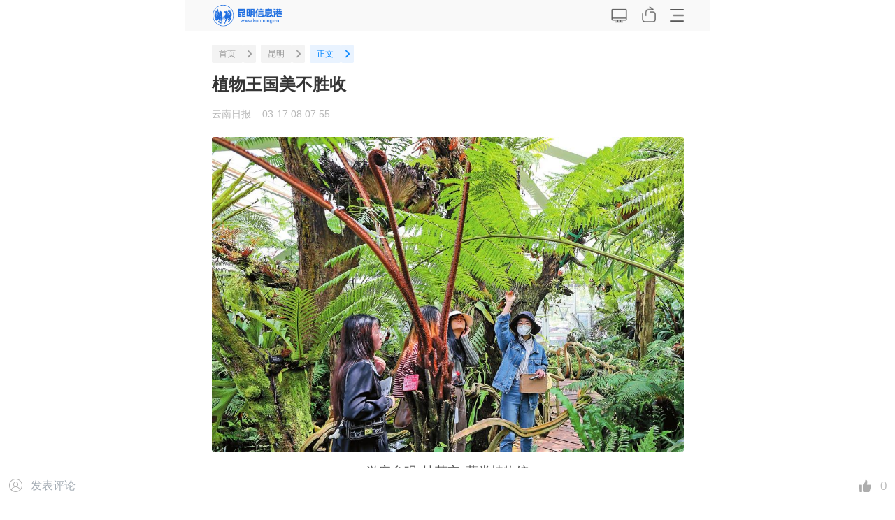

--- FILE ---
content_type: text/html
request_url: https://m.kunming.cn/news/c/2023-03-17/13679760.shtml
body_size: 3722
content:


<!DOCTYPE html>
<html lang="zh-CN">

  <head>
    <meta charset="UTF-8" />
    <meta name="viewport" content="width=device-width, initial-scale=1.0,user-scalable=no" />
    <meta http-equiv="X-UA-Compatible" content="ie=edge" />
    <meta name="author" content="昆明信息港" />
    <meta name="Copyright" content="昆明信息港" />
       <meta name="keywords" content="" />
    <title>
      植物王国美不胜收_昆明信息港
    </title>

    <link rel="stylesheet" href="/news/css/mui.min.css" />
    <link rel="stylesheet" href="/news/css/app-mobile.css" />
     <link rel="stylesheet" href="/news/css/kmhd-mobile-styles-1.0.0.css" />
    <script>
      var _hmt = _hmt || [];
      (function () {
      var hm = document.createElement("script");
      hm.src = "https://hm.baidu.com/hm.js?931e2554dc4a63e562907da9a6499a64";
      var s = document.getElementsByTagName("script")[0];
      s.parentNode.insertBefore(hm, s);
      })();
    </script>
  </head>
  <body class="bg-1">
    <!-- marking -->
    <div id="shareMarking" class="share-marking" style="display: none;">
      <img />
    </div>

    <!-- header -->
    <header class="fc">
      <copyinfo1 class="fl fc">
  <img class="fl" src="https://m.kunming.cn/news/images/copy-Info.png">
</copyinfo1>
<div style="float: left;">
  <div id="profile-pc"></div>
</div>
<operate class="fr fc">
  <a id="m2p" class="fl"></a>
  <a id="share" class="fl"></a>
  <a id="nav-list" class="fl"></a>
</operate>
<script>

</script>
    </header>	

    <!-- content data -->
    <div class="mui-content bg-1">
      <!-- position -->
      <div class="content-position fc">
        <a class="fl fb" href="https://m.kunming.cn/">首页</a>
        <span class="fl fb"></span>
        
          <a class="fl fb" href="/news/km/">昆明</a>
        
        <span class="fl fb"></span>
        <a class="fl selected fb">正文</a>
        <span class="fl fb selected"></span>
      </div>
      
      <!-- title -->
      <div class="title">
        植物王国美不胜收
      </div>

      <!-- article data -->
      <div class="mui-row mt-14">
        <div class="mui-col-xs-8 mui-col-sm-8 article-titme">云南日报&nbsp;&nbsp;&nbsp;&nbsp;03-17&#32;08:07:55</div>
        <div class="mui-col-xs-4 mui-col-sm-4">
          
        </div>
        <div id="box" class="mui-col-xs-12 mui-col-sm-12 article mt-20">
          <p style="text-align: center;"><img src="https://www.kunming.cn/news/upload/resources/image/2023/03/17/1348978.jpeg"/></p><p style="text-indent: 0em; text-align: center;"><span style="font-family: 楷体, 楷体_GB2312, &quot;Kaiti SC&quot;, SimKai;">游客参观“扶荔宫”蕨类植物馆</span></p><p style="text-indent: 2em;">走进昆明植物园“扶荔宫”就仿佛来到了微缩版的“植物王国”。莫奈花园般的生态景观让人们从都市的喧嚣中一步踏入绿野仙境，在草木花香中感受云南生物多样性之美。</p><p style="text-indent: 2em;">“扶荔宫”包括主体温室、食虫植物馆、隐花植物馆、种子博物馆、兰花馆5个展馆，保存珍稀、濒危、特有植物等2500余种，其中主体温室由热带水生区、热带水果区、热带雨林区、热带荒漠区组成，温室内收藏植物达1800余种，被称为“植物的天堂”。（云南日报 见习记者谢蕊灿 摄）</p>
        </div>
        <div class="mui-col-xs-12 mt-20 mb-24">
          <div class="author">
            编辑：王奕然&nbsp;&nbsp;&nbsp;&nbsp;责任编辑：劳学丽
          </div>
        </div>
      </div>

      
    </div>

    <!-- hr -->
    <div class="hr mb-20"></div>
    
    <div>
    	<div id="pinglun-mobile"></div>
    </div>

    <!-- comment -->
    

    <!-- tag -->
    

    <!-- recommend -->
    <div class="pt-25">
      <div class="wd mui-row">
        <div class="btl mui-col-xs-2 mui-col-sm-1"></div>
        <div class="ft-1 mui-col-xs-4 mui-col-sm-4">相关推荐</div>
      </div>
    </div>

    <div class="recommend-list mt-20">
      <ul>
        
          
            
              
              
                <li>
                  <a href="/news/c/2023-03-08/13675240.shtml">
                    <div class="recommend-data">
                      <div class="recommend-data-1">
                        《什么是云南》&#32;在昆发布
                      </div>
                      <div class="recommend-time fc">
                        <p class="time-str fl">
                          <span class="mr-6">昆明信息港</span>
                          <span>2023-03-08&#32;09:08:04</span>
                        </p>
                      </div>
                    </div>
                  </a>
                </li>
              
            
            
              
              
                <li>
                  <a href="/news/c/2023-03-08/13675186.shtml">
                    <div class="recommend-data">
                      <div class="recommend-data-1">
                        昆明动物园将举行“三八”国际妇...
                      </div>
                      <div class="recommend-time fc">
                        <p class="time-str fl">
                          <span class="mr-6">云南网</span>
                          <span>2023-03-08&#32;07:56:29</span>
                        </p>
                      </div>
                    </div>
                  </a>
                </li>
              
            
            
              
              
                <li>
                  <a href="/news/c/2023-03-08/13675184.shtml">
                    <div class="recommend-data">
                      <div class="recommend-data-1">
                        第二十一届昆明杜鹃花节3月8日启...
                      </div>
                      <div class="recommend-time fc">
                        <p class="time-str fl">
                          <span class="mr-6">云南网</span>
                          <span>2023-03-08&#32;07:48:13</span>
                        </p>
                      </div>
                    </div>
                  </a>
                </li>
              
            
            
              
              
                <li>
                  <a href="/news/c/2023-03-08/13675183.shtml">
                    <div class="recommend-data">
                      <div class="recommend-data-1">
                        “云南山水11人画展”在昆明市博...
                      </div>
                      <div class="recommend-time fc">
                        <p class="time-str fl">
                          <span class="mr-6">云南网</span>
                          <span>2023-03-08&#32;07:44:15</span>
                        </p>
                      </div>
                    </div>
                  </a>
                </li>
              
            
            
              
              
                <li>
                  <a href="/news/c/2023-03-07/13675055.shtml">
                    <div class="recommend-data">
                      <div class="recommend-data-1">
                        3月8日，来昆明动物园听春日交响...
                      </div>
                      <div class="recommend-time fc">
                        <p class="time-str fl">
                          <span class="mr-6">开屏新闻</span>
                          <span>2023-03-07&#32;19:00:52</span>
                        </p>
                      </div>
                    </div>
                  </a>
                </li>
              
            
            
              
              
                <li>
                  <a href="/news/c/2023-03-06/13673867.shtml">
                    <div class="recommend-data">
                      <div class="recommend-data-1">
                        东西南北赏花去
                      </div>
                      <div class="recommend-time fc">
                        <p class="time-str fl">
                          <span class="mr-6">昆明信息港</span>
                          <span>2023-03-06&#32;07:45:30</span>
                        </p>
                      </div>
                    </div>
                  </a>
                </li>
              
            
        
      </ul>
    </div>

    <!-- recommend mobile -->
    

    <!-- Reserved1 -->
    <!-- popover -->
<div id="share-box" style="display:none;">
  <div class="mui-row btb pb-5">
    <div class="mui-col-xs-3 mui-col-sm-3">
      <a id="wx-share" class="wx-share-ico" href="javascript:void(0)"></a>
    </div>
    <div class="mui-col-xs-3 mui-col-sm-3">
      <a id="py-share" class="py-share-ico" href="javascript:void(0)"></a>
    </div>
    <div class="mui-col-xs-3 mui-col-sm-3">
      <a id="xb-share" class="xb-share-ico" href="javascript:void(0)"></a>
    </div>
    <div class="mui-col-xs-3 mui-col-sm-3">
      <a id="qq-share" class="qq-share-ico" href="javascript:void(0)"></a>
    </div>
  </div>
  <div class="mui-row">
    <div class="share-close">取消</div>
  </div>
</div>

<!-- nav all -->
<div class="nav-box"  style="display:none;">
  <div class="nav-top fc">
    <p class="fl">所有频道</p>
    <span class="fl fb">点击进入频道</span>
    <a class="fr fb">返回</a>
  </div>
  <div class="nav-all">
    <a href="https://m.kunming.cn/yw/">要闻</a>
    <a href="https://m.kunming.cn/km/">昆明</a>
    <a href="https://m.kunming.cn/yn/">云南</a>
    <a href="https://m.kunming.cn/yc/">原创</a>
    <a href="https://m.kunming.cn/gn/">国内</a>
    <a href="https://m.kunming.cn/gj/">国际</a>
    <a href="https://m.kunming.cn/sh/">社会</a>
    <a href="https://m.kunming.cn/zt/">专题</a>
    <a href="https://m.kunming.cn/sp/">视频</a>
    <a href="https://m.kunming.cn/shiping/">时评</a>
    <a href="https://m.kunming.cn/xq/">县区</a>
    <a href="https://m.kunming.cn/jj/">经济</a>
    <a href="https://m.kunming.cn/wh/">文化</a>
    <a href="https://m.kunming.cn/kj/">科技</a>
    <a href="https://m.kunming.cn/life/">生活</a>
    <a href="https://m.kunming.cn/ly/">旅游</a>
    <a href="https://zixun.kunming.cn/">资讯</a>
    <a href="https://m.kunming.cn/edu/">教育</a>
    <a href="https://m.kunming.cn/sjjx/" style="width: calc( 100% / 2 - 5px );margin-right: 0;">视觉精选</a>
    <a href="https://m.kunming.cn/kkm/" class="max-url" style="margin-right: 10px;">媒体看昆明</a>
    <a href="https://m.kunming.cn/nydny/" class="max-url" style="margin-right: 0;">南亚东南亚</a>
    <a href="https://m.kunming.cn/lb/" class="max-url">云南城市网盟联播</a>
  </div>
</div>

    <!-- Reserved2 -->
    

    <!-- Reserved3 -->
    <script>
  (function(){
    var bp = document.createElement('script');
    var curProtocol = window.location.protocol.split(':')[0];
    if (curProtocol === 'https'){
        bp.src = 'https://zz.bdstatic.com/linksubmit/push.js';
    }
    else{
        bp.src = 'http://push.zhanzhang.baidu.com/push.js';
    }
    var s = document.getElementsByTagName("script")[0];
    s.parentNode.insertBefore(bp, s);
  })();
</script>
<script>
  var _tempUrl = window.location.href;
  document.getElementById("m2p").onclick=function(){
	window.location.href = _tempUrl.replace(/m/, "www").concat("?fp=pcview")
  };
</script>
  
<script src="https://cmsfront.kunming.cn/service/stat/front/stat.js" type="text/javascript"></script>
<script>
if(window._zcms_stat)_zcms_stat("SiteID=123&CatalogInnerCode=001489000001&Type=Article&LeafID=13679760&Dest=https://cmsfront.kunming.cn/service/front/stat/dealer");
</script>

<!-- App=ZCMS(ZCMS内容管理系统) 3.2.13,CostTime=11,PublishDate=2023-03-17 09:32:15 -->

<script src="https://cmsfront.kunming.cn/service/recommend/js/fingerprint.js" type="text/javascript"></script>

<script src="https://cmsfront.kunming.cn/service/recommend/js/recommendstat.js" type="text/javascript"></script>
<script>
if(window._zcms_recommendstat)_zcms_recommendstat("SiteID=123&ContentID=13679760&RecommendType=Content&Dest=https://cmsfront.kunming.cn/service/front/recommends/dealer");
</script>
</body>
  <script type="text/javascript" src="/news/js/main-mobile.min.js"></script>
  <script type="text/javascript" src="/news/js/app-mobile.min.js"></script>
   <script type="text/javascript" src="/news/js/kmhd-mobile-bundle-1.0.0.js"></script>
   <script>
    //互动平台组件
    KMHD.mobile.init({
      sitekey: 'a0b18dcc8932445ab5053647fa8a6a37',
      locale: 'zh',
      personalHref: '/news/hudong/',
      pinglun: {
        enabled: true,
        id: 'pinglun-mobile',
        businessKey: '13679760',
        businessTitle: '植物王国美不胜收',
        businessHref: 'https://www.kunming.cn/news/c/2023-03-17/13679760.shtml',
        businessChannelId: '23418',
        businessChannelName: '昆明'
      }
    });
  </script>
</html>

--- FILE ---
content_type: text/css
request_url: https://m.kunming.cn/news/css/app-mobile.css
body_size: 5058
content:
ul li{list-style:none;padding:0;margin:0}
ul{list-style:none;padding:0;margin:0}
.bg-1{background: #FFF}
.bg-2{background:#f8f8f8}
.fc::after{content:'';display:block;clear:both}
.fl{float:left}
.fr{float:right}
.mt-14{margin-top: 14px}
.mt-20{margin-top: 20px}
.mt-25{margin-top: 25px}
.mt-28{margin-top: 28px}
.mb-40{margin-bottom: 40px}
.mb-24{margin-bottom: 24.5px}
.mr-6{margin-right: 6px;}
.mtb-20{margin: 20px 0;}
.pt-20{padding-top: 20px;}
.pb-20{padding-bottom: 20px;}
.pb-5{padding-bottom: 5px;}
.pt-25{padding-top:25px}
.w-35{width:35px;float: left;}
.btb{border-bottom: 1px solid #EFEFEF}
.wd{width:90%;margin-left:auto;margin-right: auto;}
header{width: 100%;height: 44px;background: #f9f9f9;padding: 0 5%;opacity: 0.96;}
userInfo, operate{display: flex;flex-flow: row wrap;align-items: center;height: 44px;}
copyInfo {display: flex;flex-flow: row wrap;align-items: center;height: 44px;}
operate{justify-content: flex-end;}
operate{width: 60%}
copylogo{background: url(../images/2018/copy-logo.png) no-repeat center;height: 33px;width: 117px;background-size: 100%;margin-top: 5px;}
.share-marking{width: 100%;height: 100%;position: fixed;top: 0;left: 0;background: rgba(0,0,0,0.83);z-index: 30;}
.share-marking1{width: 100%;height: 100%;position: fixed;top: 44px;left: 0;background: #FFF;z-index: 30;}
.share-marking img{display: block;margin: 25% auto 0;width: 83%}
userInfo img{width:24px;height:24px;border-radius:50%;background:#DDD;border:none;}
copyInfo img{width:24px;height:24px;border-radius:50%;background:#DDD;border:none;}
userInfo .user-name{color: #505050;font-size: 12px;height: 40px;line-height: 40px;margin-left: 4px;margin-bottom: 0;font-weight: inherit;}
#share{float: right;width: 20px;height: 40px;background:url(../images/2018/share.png) no-repeat 0 7px;background-size: 100%;margin-right: 20px;}
#nav-list{float: right;width: 20px;height: 40px;background: url(../images/2018/nav-list.png) no-repeat center;background-size: 100%}
#m2p {float: right;width: 25px;height: 40px;background: url(../images/2018/m2p.png) no-repeat center;background-size: 100%;margin-right: 20px;}
.mui-content{width: 90%;margin: 0 auto;line-height: 26px;padding: 20px 0;}
.mui-content-2{width: 90%;margin: 0 auto;line-height: 26px;padding: 0;}
.mui-content-2 h3{margin: 15px 0;}
.mui-content{width: 90%;margin: 0 auto;line-height: 26px;padding: 20px 0;}
.mui-content-1{width: 95%;margin: 0 0 0 5%;line-height: 26px;padding: 5% 0;}
.mui-content .title{color: #363636;font-size: 24px;font-weight: bold;line-height: 32.5px;}
.article-titme{color: #b8b8b8;font-size: 14px;height: 24px;line-height: 24px;width:100%;}
#praise{border: 1px solid #c8d0da;border-radius: 2.5px;padding: 4px 3.5px;}
.praise-ico{background: url(../images/2018/pirare.png) no-repeat center;width: 12px;height: 12px;background-size: 100%;margin-right: 2px;}
.praise-number{color: #c8d0da;height: 12px;line-height: 12px;}
.article p{color: #535353;font-size: 18px;line-height: 29px;margin-bottom: 15px;text-align: justify;text-indent: 2em;}
.author{width: 100%;margin: 0 auto;font-size: 12px;color: #828392;letter-spacing: 1.5px;background: #f8f8f8;border-radius: 12px;padding: 11px 0;text-align: center;}
.float-nav{position: fixed;top: 0px;left: 0;width: 100%;height: 40px;background: #f9f9f9;padding: 0 5%;opacity: 0.96;overflow: hidden;}
.float-nav-shadow{box-shadow: 0 13px 28px 0 rgba(0,0,0,0.07);}
.float-nav-up-an{animation: floatNavAn_1 0.8s forwards;-moz-animation: floatNavAn_1 0.8s forwards;-webkit-animation: floatNavAn_1 0.8s forwards;-o-animation: floatNavAn_1 0.8s forwards;-webkit-transition: all 600ms ease;transition:all 600ms ease;}
.float-nav-down-an{animation: floatNavAn 0.8s forwards;-moz-animation: floatNavAn 0.8s forwards;-webkit-animation: floatNavAn 0.8s forwards;-o-animation: floatNavAn 0.8s forwards;-webkit-transition: all 600ms ease;transition:all 600ms ease;}
.return-home{background: #4b96f6;border: 1px solid #dde0e6;box-shadow: 0 2px 13px 0 rgba(188,221,255,0.50);border-radius: 4px;position: fixed;right: 5%;bottom: 15%;padding: 8px;}
.return-homt-ico{ background: url(../images/2018/return-home.png) no-repeat center;width: 20px; height: 20px;background-size: 100%;}
.float-switch{background:#FFF;border:1px solid #dde0e6;box-shadow:0 2px 13px 0 rgba(188,221,255,0.50);border-radius:5px;position: fixed;right: 5%;bottom: 25%;overflow: hidden;}
.read-switch{background: url(../images/2018/model.png) no-repeat center;width: 20px;height: 20px;background-size: 100%;margin: 8px auto;}
.font-switch{background:#4b96f6;color: #FFF;padding: 8px;border-bottom-left-radius: 5px;border-bottom-right-radius: 5px;}
.hr{background:#ededed;height:3px;width: 100%}
.comment-title{margin-top:3%}
.btl{background: #4b96f6;width: 4px;height: 17px;margin-right: 10px;border-radius: 1px;}
.ft-1{font-size: 16px;display: flex;flex-flow: row wrap-reverse;align-items: center;height: 17px;line-height: 17px;}
.ft-2{font-size: 14px;color: #4B96F6;display: flex;flex-flow: row wrap-reverse;align-items: center;height: 17px;margin-left: 10px;}
.comment-list, .recommend-list{width:100%;margin:20px auto 0}
.min-comment-ico{width: 12px;height: 26px;background: url(../images/2018/min-comment.png) no-repeat center;margin-right: 3px;background-size: 100%;margin-bottom: 0;}
.min-praise-ico{width: 12px;height: 26px;background: url(../images/2018/min-praise.png) no-repeat 0px 6px;margin-right: 3px;margin-left: 12px;margin-bottom: 0px;background-size: 100%;}
.user-img{width:100%;margin-bottom: 10px;}
.user-img img{width:24px;height:24px;background:#DDD;border-radius: 50%;}
.user-name{font-weight: bold;font-size: 14px;color: #505050;margin-left: 10px;height: 24px;line-height: 24px;margin-bottom: 0;}
.comment-data{font-size: 12px;color: #727272;line-height: 26px;}
.recommend-data {font-size: 19px;color: #414141;line-height: 26px;}
.recommend-data{margin: 17.5px 0 18px;}
.recommend-data-1{margin: 17.5px 0 15px;}
.comment-data{margin: 17.5px 0 10px;}
.comment-data-1{margin: 14px 0 2px;line-height: 22px;font-size: 14px;}
.time-str{color: #bfc4cb;font-size: 12px;margin-bottom: 0;margin-right: 12px;}
.praise-number{font-size: 12px;}
.comment-number{color: #bfc4cb;font-size: 12px;margin-bottom: 0;height:26px;line-height:26px;}
.praise-number{color: #bfc4cb;font-size: 12px;margin-bottom: 0;height:12px;line-height:12px;}
.comment-list li, .recommend-list li, .comment-list li{border-bottom: 1px solid #f4f4f4;margin-bottom: 16px;padding:0 5%;}
.comment-more{    margin: 0 auto 20px;
    width: 108px;
    background: #f4f4f4;
    border-radius: 6px;
    padding: 5px 10px 5px;
    display: flex;
    flex-flow: row wrap;
    align-items: center;
    justify-content: center;}
.more-str{color: #828392;font-size: 12px; margin-bottom: 0;}
.more-ico{    background: #4b96f6 url(../images/2018/min-right-arrow.png) no-repeat center;
    border-radius: 3px;
    width: 12px;
    height: 12px;
    margin-left: 5px;
    margin-bottom: 0;
    background-size: 45%;}
.subscribe{border-radius: 2px;background: #4b96f6;border-radius: 3px;color: #FFF;padding: 0px 6.5px;margin-left: 14px;font-size: 12px; margin-bottom: 0;height: 22px;line-height: 22px;letter-spacing: 1px;}
.recommend-str{width: calc( 100% - 100px - 10px );display: -webkit-box;-webkit-box-orient: vertical;-webkit-line-clamp: 3;overflow: hidden;font-size: 19px;color: #414141;line-height: 26px;}
.recommend-img{width: 100px;height:60px;background: #DDD;margin-left:10px;border-radius: 2px;}
.mui-plus.mui-android header.mui-bar{display: none;}
.mui-plus.mui-android .mui-bar-nav~.mui-content{padding: 0}
.tag-box li{width:100%;}
.mui-table-view{background: none;}
strong{color:#404040}
.mui-table-view.mui-grid-view .mui-table-view-cell{background: #FFF;padding: 20px;}
.tag-box .mui-slider .mui-slider-group .mui-slider-item{width:90%;}
.tag-type{font-size:12px;color:#ffffff;border-radius:3.5px;width:75.5px;height:32px;background:#4b96f6;line-height: 32px;}
.tag-titile{text-align:left;font-size:19px;color:#414141;line-height:24.5px;margin-top:14.5px;margin-bottom: 7px;}
.tag-summary{font-size:12px;color:#626262;text-align:left;line-height: 20px;}
#share-box{position: fixed;bottom: 0;width: 100%;padding: 0;z-index: 99999;background: #FFF;height:0}
.share-up-an{animation: shareBoxAn 0.8s forwards;-moz-animation: shareBoxAn 0.8s forwards;-webkit-animation: shareBoxAn 0.8s forwards;-o-animation: shareBoxAn 0.8s forwards;-webkit-transition: all 600ms ease;transition:all 600ms ease;}
.share-down-an{animation: shareBoxAn_1 0.8s forwards;-moz-animation: shareBoxAn_1 0.8s forwards;-webkit-animation: shareBoxAn_1 0.8s forwards;-o-animation: shareBoxAn_1 0.8s forwards;-webkit-transition: all 600ms ease;transition:all 600ms ease;}
.wx-share-ico, .py-share-ico, .xb-share-ico, .qq-share-ico{width: 35px;height:35px;margin: 5px auto 0;display: block;}
.wx-share-ico{background: url(../images/2018/wx-share.png) no-repeat center;background-size: 100%;}
.py-share-ico{background: url(../images/2018/py-share.png) no-repeat center;background-size: 73%;}
.xb-share-ico{background: url(../images/2018/wb-share.png) no-repeat center;background-size: 100%;}
.qq-share-ico{background: url(../images/2018/qq-share.png) no-repeat center;background-size: 100%;}
.share-close{height: 40px;line-height: 40px;font-size: 18px;color: #808288; bottom: 0;width: 100%;text-align: center;}
#readMore{width: 100%;height: 175px;display: flex;position: absolute;margin-top: -175px;flex-flow: row wrap;justify-content: center;font-size: 14px;color: #424242;background-image: linear-gradient(-180deg, rgba(255,255,255,0.00) 0%, rgba(255,255,255,0.66) 23%, #ffffff 76%);padding-top: 150px;}
#readMore p{font-size: 14px;color: #424242;}
#readMore .more-ico{margin-top: 8px;}
.article img{max-width:100%;border-radius: 3px;display: block;margin: 0 auto;}
.mui-preview-image.mui-fullscreen{position: fixed;z-index: 20;background-color: #000;}
.mui-preview-header,.mui-preview-footer{position: absolute;width: 100%;left: 0;z-index: 10}
.mui-preview-header{height: 44px;bottom: 0;}
.mui-preview-footer{height: 50px;bottom: 0px;}
.mui-preview-header .mui-preview-indicator{display: block;line-height: 25px;color: #fff;text-align: center;margin: 15px auto 4;width: 70px;background-color: rgba(0, 0, 0, 0.4);border-radius: 12px;font-size: 16px;float: right;}
.mui-preview-image{display: none;-webkit-animation-duration: 0.5s;animation-duration: 0.5s;-webkit-animation-fill-mode: both;animation-fill-mode: both;}
.mui-preview-image.mui-preview-in{-webkit-animation-name: fadeIn;animation-name: fadeIn;}
.mui-preview-image.mui-preview-out{background: none;-webkit-animation-name: fadeOut;animation-name: fadeOut;}
.mui-preview-image.mui-preview-out .mui-preview-header,
.mui-preview-image.mui-preview-out .mui-preview-footer{display: none}
.mui-zoom-scroller{position: absolute;display: -webkit-box;display: -webkit-flex; display: flex;-webkit-box-align: center;-webkit-align-items: center;align-items: center;-webkit-box-pack: center;-webkit-justify-content: center;justify-content: center;left: 0;right: 0;bottom: 0;top: 0;width: 100%;height: 100%;margin: 0;-webkit-backface-visibility: hidden;}
.mui-zoom{-webkit-transform-style: preserve-3d;transform-style: preserve-3d}
#mobile-index .mui-slider .mui-slider-group .mui-slider-item img{margin-right: 3%;width: 100px;height: 60px;background: #DDD;border-radius: 2px}
.mui-android-4-1 .mui-slider .mui-slider-group .mui-slider-item img{width: 100%}
.mui-android-4-1 .mui-slider.mui-preview-image .mui-slider-group .mui-slider-item{display: inline-table;}
.mui-android-4-1 .mui-slider.mui-preview-image .mui-zoom-scroller img{display: table-cell;vertical-align: middle}
.mui-preview-loading{position: absolute;width: 100%;height: 100%;top: 0;left: 0;display: none}
.mui-preview-loading.mui-active{display: block  }
.mui-preview-loading .mui-spinner-white{position: absolute;top: 50%;left: 50%;margin-left: -25px;margin-top: -25px;height: 50px;width: 50px}
.mui-preview-image img.mui-transitioning {-webkit-transition: -webkit-transform 0.5s ease, opacity 0.5s ease;transition: transform 0.5s ease, opacity 0.5s ease}
p img{max-width: 100%;height: auto}
.article video{width:100%;display: block !important;margin: 0 auto;}
#nav-marking .nav-items{display: flex;flex-flow: row wrap;justify-content: flex-start;padding: 2%}
#nav-marking .nav-item{display: block;font-size: 14px;color: #FFF;background: #DDD;text-align: center;border-radius: 4px;padding: 5px 20px;margin: 5px}
platform{height: 44px;display: flex;align-items: center}
platform a{height: 28px;margin-left: 7px;width: 45px;border-radius: 6px;text-align: center;line-height: 28px;color: #FFF;font-size: 14px}
platform .en{background: #6256e2}
platform .mw{background: #ad875d}
platform .lwy{background: #6256e2}
platform .pc{background: url(../images/2018/m2p.png) no-repeat center;width: 30px;height: 28px;background-size: 110%}
search{width: 90%;background: #f7f7f7;border-radius: 6px;display: block;margin: 0 auto;height: 43px}
search from input[type]{border:0;background: none;outline: none}
search from input[type="text"]{font-size: 16px;width: 85%;padding: 0 0 0 10px;margin: 0;height: 43px}
search from input[type="submit"]{width: 15%;background: url(../images/2018/search-ico.png) no-repeat center;height: 43px;background-size: 60%}
#newsletter{margin-top: 10px;width: 90%;margin: 10px auto 20px;line-height: 15px;overflow: hidden;height: 15px} 
.newsletter-str{background: url(../images/2018/newsletter-str.png) no-repeat center;width: 25px;height: 15px;background-size: 100%}
.newsletter-ico{background: url(../images/2018/newsletter-ico.png) no-repeat center;width: 10px;height: 10px;margin: 2.5px 5px 0 10px;background-size: 100%}
.newsletter-news{width: calc( 100% - 25px - 10px - 15px )}
.newsletter-news a{font-size: 12px;color: #7b7b7b;display: block}
#mobile-index .mui-fullscreen {top: 120px}
.mui-bar~.mui-content .mui-fullscreen {top: 44px;height: auto}
.mui-pull-top-tips {position: absolute;top: -20px;left: 50%;margin-left: -25px;width: 40px;height: 40px;border-radius: 100%}
.mui-bar~.mui-pull-top-tips {top: 24px;}
.mui-pull-top-wrapper {width: 42px;height: 42px;display: block;text-align: center;background-color: #efeff4;border: 1px solid #ddd;border-radius: 25px;background-clip: padding-box;box-shadow: 0 4px 10px #bbb;overflow: hidden}
.mui-pull-top-tips.mui-transitioning {-webkit-transition-duration: 200ms;transition-duration: 200ms}
.mui-pull-top-tips .mui-pull-loading {margin: 0}
.mui-pull-top-wrapper .mui-icon,
.mui-pull-top-wrapper .mui-spinner {margin-top: 7px}
.mui-pull-bottom-tips {text-align: center;background-color: #efeff4;font-size: 15px;line-height: 40px;color: #777}
.mui-pull-top-canvas {overflow: hidden;background-color: #fafafa;border-radius: 40px;box-shadow: 0 4px 10px #bbb;width: 40px;height: 40px;margin: 0 auto}
.mui-pull-top-canvas canvas {width: 40px}
.atrity-item{width: calc( 100% - 100px - 3% )}
.atrity-item .title-str{line-height: 20px;height: 40px}
.atrity-data span{font-size: 12px}
.mui-slider-group .more{width: 40%;text-align: center;height: 35px;line-height: 35px;background: #DDD;display: block;color: #FFF;margin: 0 auto 10px;border-radius: 3px}
.mui-table-view-cell:after {position: absolute;right: 0;bottom: 0;left: 15px;height: 1px;content: '';-webkit-transform: scaleY(.5);transform: scaleY(.5);background-color: #c8c7cc;width: 92%}
copyinfo1{width: 110px;}
copyinfo1 img{width: 100%;margin-top: 6px;}
.mui-table-view-cell p{font-size: 16px;}
.list-article img{margin-right: 3%;width: 100px;height: 60px;background: #DDD;border-radius: 2px;}
.pagination li{float: left;}
.mui-slider .mui-segmented-control.mui-segmented-control-inverted~.mui-slider-group .mui-slider-item{border-top: 1px solid #f4f4f4;border-bottom: 1px solid #f4f4f4;}
#sliderSegmentedControl .mui-control-item.mui-active {color: #5e5e5e;border-bottom: 2px solid #007aff !important;background: 0 0;font-size: 18px;font-weight: 900;height: 42px;padding: 0;margin: 0 20px;}
#sliderSegmentedControl .mui-scroll{top: -5px;}
#sliderSegmentedControl .mui-control-item{color: #828282; height: 42px;}
.mui-fullscreen .mui-segmented-control~.mui-slider-group {position: absolute;top: 37px;bottom: 0;width: 100%;height: auto;}
.content-position{margin-bottom: 15px;}
.content-position a, .content-position span{border-radius: 2px;color: #989898;font-size: 12px;height: 26px;line-height: 26px;text-align: center;}
.content-position span{background: #f3f3f3 url(../images/2018/navigation-ico.png) no-repeat 50%;margin-right: 7px;width: 18px;background-size: 70%;}
.content-position .selected {background: #e9f3ff;color: #0084ff;}
.content-position a {background: #f3f3f3;margin-right: 1px;padding: 0 10px;}
.content-position span.selected {background: #e9f3ff url(../images/2018/navigation-selected.png) no-repeat 50%;background-size: 70%;height: 26px;}
#sliderSegmentedControl{position: relative;}
.nav-more{background: #fff;width: 35px;height: 100%;position: absolute;top: -1px;right: 0;background-size: 100%;z-index: 10;box-shadow: -20px 0px 20px 0px #FFF;overflow: hidden;}
.nav-more .nav-more-ico{width: 15px;height: 15px;background: url(../images/2018/nav-list.png) no-repeat center;background-size: 100%;display: block;position: absolute;right: 15px;margin-top: 8px;}
.nav-box{width: 100%;height: 100%;position: fixed;top: 0;left: 0;z-index: 30;background: rgba(255,255,255,1);padding: 20px; }
.nav-top p{font-size: 17px;color: #4B96F6;font-weight: 700;margin-right: 10px;margin-bottom: 20px;}
.nav-top span{font-size: 12px;color: #9a9a9a;padding-top: 2px;}
.nav-top a{border: 1px solid #4b96f6;border-radius: 23.5px;font-size: 12px;color: #4b96f6;width: 50px;text-align: center;line-height: 20px;}
.nav-all{display: flex;flex-flow: row wrap;align-content: flex-start;justify-content: flex-start;}
.nav-all a{display: block;margin: 0 10px 10px 0;background: #F3F3F5;color: #565462;font-size: 13px;border-radius: 3px;line-height: 38px;width: calc( 100% / 4 - 8px );text-align: center;}
.max-url{width: calc( 100% / 2 - 5px ) !important;}.nav-all a:nth-child(4), .nav-all a:nth-child(8),.nav-all a:nth-child(12),.nav-all a:nth-child(16),.nav-all a:nth-child(20),.nav-all a:nth-child(22){margin-right: 0;}
#item1mobile .title-str,
#item2mobile .title-str,
#item3mobile .title-str,
#item4mobile .title-str,
#item5mobile .title-str,
#item6mobile .title-str{color: #414141;overflow: hidden;text-overflow: ellipsis;white-space: nowrap;}
#item1mobile .atrity-data span,
#item2mobile .atrity-data span,
#item3mobile .atrity-data span,
#item4mobile .atrity-data span,
#item5mobile .atrity-data span,
#item6mobile .atrity-data span{color: #bfc4c8;}
.list-article .mui-table-view-cell{padding: 10px 0px;}
.list-article a{margin: 0 !important;padding: 0 !important;}
.list-article .mui-table-view-cell:after {position: absolute;right: 0;bottom: 0;left: 0px;height: 1px;content: '';-webkit-transform: scaleY(.5);transform: scaleY(.5);background-color: #c8c7cc;width: 100%;}
.list-article .title-str {color: #414141;overflow: hidden;text-overflow: ellipsis;white-space: nowrap;}
.list-article .atrity-data span {color: #bfc4c8;}
.list-article .mui-table-view:before {background-color: transparent;}
.page-number {margin-top: 15px;display: flex;justify-content: center;margin-bottom: 15px;}
.page-number ul{display: flex;justify-content: space-around;}
.page-number li{border-top: 1px solid #2EB6FA;border-bottom: 1px solid #2EB6FA;padding: 0 8px;}
.page-number li a{color:#2EB6FA;}
.page-number .active{background: #2EB6FA;}
.page-number .active a{color: #FFF;}
.page-number li:first-child{border: 1px solid #2EB6FA;padding: 0 8px;border-radius: 5px 0 0 5px;}
.page-number li:last-child{border: 1px solid #2EB6FA;padding: 0 8px;border-radius: 0 5px 5px 0;}

@-webkit-keyframes fadeIn{0% {opacity: 0;}100% {opacity: 1;}}
@keyframes fadeIn{0% {opacity: 0;}100% {opacity: 1;}}   
@-webkit-keyframes fadeOut{0% {opacity: 1;}100% {opacity: 0;}}
@keyframes fadeOut{0% {opacity: 1;}100% {opacity: 0;}}

@keyframes shareBoxAn{from {height: 0px;}to {height: 86px;}}
@-moz-keyframes shareBoxAn{from {bottom: 0;}to {height: 86px;}}
@-webkit-keyframes shareBoxAn{from {bottom: 0;}to {height: 86px;}}
@-o-keyframes shareBoxAn{from {bottom: 0px;}to {height: 86px;}}

@keyframes shareBoxAn_1{from {height: 86px;}to {height: 0px;}}
@-moz-keyframes shareBoxAn_1{from {height: 86px;}to {height: 0px;}}
@-webkit-keyframes shareBoxAn_1{from {height: 86px;}to {height: 0px;}}
@-o-keyframes shareBoxAn_1{from {height: 86px;}to {height: 0px;}}

@keyframes floatNavAn{from {height: 0px;}to {height: 44px;}}
@-moz-keyframes floatNavAn{from {height: 0px;}to {height: 44px;}}
@-webkit-keyframes floatNavAn{from {height: 0px;}to {height: 44px;}}
@-o-keyframes floatNavAn{from {height: 0px;}to {height: 44px;}}

@keyframes floatNavAn_1{from {height: 44px;}to {height: 0px;}}
@-moz-keyframes floatNavAn_1{from {height: 44px;}to {height: 0px;}}
@-webkit-keyframes floatNavAn_1{from {height: 44px;}to {height: 0px;}}
@-o-keyframes floatNavAn_1{from {height: 44px;}to {height: 0px;}}
#sliderSegmentedControl a:last-of-type{padding-right: 12%;}
@media screen and (min-width:750px){
    body{max-width: 750px;margin:0 auto !important;}
    .nav-box{max-width: 750px;left: calc((100% - 750px)/2)}
    .mui-content .mui-slider{max-width: 750px;left: calc((100% - 750px) / 2)}
}

--- FILE ---
content_type: text/css
request_url: https://m.kunming.cn/news/css/kmhd-mobile-styles-1.0.0.css
body_size: 21777
content:
@-webkit-keyframes van-slide-up-enter{0%{-webkit-transform:translate3d(0,100%,0);transform:translate3d(0,100%,0)}}@keyframes van-slide-up-enter{0%{-webkit-transform:translate3d(0,100%,0);transform:translate3d(0,100%,0)}}@-webkit-keyframes van-slide-up-leave{to{-webkit-transform:translate3d(0,100%,0);transform:translate3d(0,100%,0)}}@keyframes van-slide-up-leave{to{-webkit-transform:translate3d(0,100%,0);transform:translate3d(0,100%,0)}}@-webkit-keyframes van-slide-down-enter{0%{-webkit-transform:translate3d(0,-100%,0);transform:translate3d(0,-100%,0)}}@keyframes van-slide-down-enter{0%{-webkit-transform:translate3d(0,-100%,0);transform:translate3d(0,-100%,0)}}@-webkit-keyframes van-slide-down-leave{to{-webkit-transform:translate3d(0,-100%,0);transform:translate3d(0,-100%,0)}}@keyframes van-slide-down-leave{to{-webkit-transform:translate3d(0,-100%,0);transform:translate3d(0,-100%,0)}}@-webkit-keyframes van-slide-left-enter{0%{-webkit-transform:translate3d(-100%,0,0);transform:translate3d(-100%,0,0)}}@keyframes van-slide-left-enter{0%{-webkit-transform:translate3d(-100%,0,0);transform:translate3d(-100%,0,0)}}@-webkit-keyframes van-slide-left-leave{to{-webkit-transform:translate3d(-100%,0,0);transform:translate3d(-100%,0,0)}}@keyframes van-slide-left-leave{to{-webkit-transform:translate3d(-100%,0,0);transform:translate3d(-100%,0,0)}}@-webkit-keyframes van-slide-right-enter{0%{-webkit-transform:translate3d(100%,0,0);transform:translate3d(100%,0,0)}}@keyframes van-slide-right-enter{0%{-webkit-transform:translate3d(100%,0,0);transform:translate3d(100%,0,0)}}@-webkit-keyframes van-slide-right-leave{to{-webkit-transform:translate3d(100%,0,0);transform:translate3d(100%,0,0)}}@keyframes van-slide-right-leave{to{-webkit-transform:translate3d(100%,0,0);transform:translate3d(100%,0,0)}}@-webkit-keyframes van-fade-in{0%{opacity:0}to{opacity:1}}@keyframes van-fade-in{0%{opacity:0}to{opacity:1}}@-webkit-keyframes van-fade-out{0%{opacity:1}to{opacity:0}}@keyframes van-fade-out{0%{opacity:1}to{opacity:0}}@-webkit-keyframes van-rotate{0%{-webkit-transform:rotate(0deg);transform:rotate(0deg)}to{-webkit-transform:rotate(1turn);transform:rotate(1turn)}}@keyframes van-rotate{0%{-webkit-transform:rotate(0deg);transform:rotate(0deg)}to{-webkit-transform:rotate(1turn);transform:rotate(1turn)}}@-webkit-keyframes van-circular{0%{stroke-dasharray:1,200;stroke-dashoffset:0}50%{stroke-dasharray:90,150;stroke-dashoffset:-40}to{stroke-dasharray:90,150;stroke-dashoffset:-120}}@keyframes van-circular{0%{stroke-dasharray:1,200;stroke-dashoffset:0}50%{stroke-dasharray:90,150;stroke-dashoffset:-40}to{stroke-dasharray:90,150;stroke-dashoffset:-120}}html{-webkit-tap-highlight-color:transparent}body{margin:0}a{text-decoration:none}a:focus,button:focus,input:focus,textarea:focus{outline:0}ol,ul{margin:0;padding:0;list-style:none}button,input,textarea{font:inherit;color:inherit}.van-ellipsis{overflow:hidden;white-space:nowrap;text-overflow:ellipsis}.van-clearfix:after{content:"";display:table;clear:both}[class*=van-hairline]{position:relative}[class*=van-hairline]:after{content:" ";position:absolute;pointer-events:none;box-sizing:border-box;top:-50%;left:-50%;right:-50%;bottom:-50%;-webkit-transform:scale(.5);transform:scale(.5);border:0 solid #ebedf0}.van-hairline--top:after{border-top-width:1px}.van-hairline--left:after{border-left-width:1px}.van-hairline--right:after{border-right-width:1px}.van-hairline--bottom:after{border-bottom-width:1px}.van-hairline--top-bottom:after{border-width:1px 0}.van-hairline--surround:after{border-width:1px}.van-fade-enter-active{-webkit-animation:van-fade-in .3s;animation:van-fade-in .3s}.van-fade-leave-active{-webkit-animation:van-fade-out .3s;animation:van-fade-out .3s}.van-slide-up-enter-active{-webkit-animation:van-slide-up-enter .3s ease both;animation:van-slide-up-enter .3s ease both}.van-slide-up-leave-active{-webkit-animation:van-slide-up-leave .3s ease both;animation:van-slide-up-leave .3s ease both}.van-slide-down-enter-active{-webkit-animation:van-slide-down-enter .3s ease both;animation:van-slide-down-enter .3s ease both}.van-slide-down-leave-active{-webkit-animation:van-slide-down-leave .3s ease both;animation:van-slide-down-leave .3s ease both}.van-slide-left-enter-active{-webkit-animation:van-slide-left-enter .3s ease both;animation:van-slide-left-enter .3s ease both}.van-slide-left-leave-active{-webkit-animation:van-slide-left-leave .3s ease both;animation:van-slide-left-leave .3s ease both}.van-slide-right-enter-active{-webkit-animation:van-slide-right-enter .3s ease both;animation:van-slide-right-enter .3s ease both}.van-slide-right-leave-active{-webkit-animation:van-slide-right-leave .3s ease both;animation:van-slide-right-leave .3s ease both}.van-info{position:absolute;right:0;top:-8px;color:#fff;font-size:12px;font-weight:500;font-family:PingFang SC,Helvetica Neue,Arial,sans-serif;text-align:center;box-sizing:border-box;padding:0 3px;min-width:16px;line-height:14px;border:1px solid #fff;border-radius:16px;background-color:#f44;-webkit-transform:translateX(50%);transform:translateX(50%);-webkit-transform-origin:100%;transform-origin:100%}@font-face{font-style:normal;font-weight:400;font-family:vant-icon;src:url(https://img.yzcdn.cn/vant/vant-icon-c13a1e.woff2) format("woff2"),url(https://img.yzcdn.cn/vant/vant-icon-c13a1e.woff) format("woff"),url(https://img.yzcdn.cn/vant/vant-icon-c13a1e.ttf) format("truetype")}.van-icon{position:relative;font:14px/1 vant-icon;font-size:inherit;text-rendering:auto;-webkit-font-smoothing:antialiased}.van-icon,.van-icon:before{display:inline-block}.van-icon-add-o:before{content:"\F000"}.van-icon-add-square:before{content:"\F001"}.van-icon-add:before{content:"\F002"}.van-icon-after-sale:before{content:"\F003"}.van-icon-aim:before{content:"\F004"}.van-icon-alipay:before{content:"\F005"}.van-icon-apps-o:before{content:"\F006"}.van-icon-arrow-down:before{content:"\F007"}.van-icon-arrow-left:before{content:"\F008"}.van-icon-arrow-up:before{content:"\F009"}.van-icon-arrow:before{content:"\F00A"}.van-icon-ascending:before{content:"\F00B"}.van-icon-audio:before{content:"\F00C"}.van-icon-award-o:before{content:"\F00D"}.van-icon-award:before{content:"\F00E"}.van-icon-bag-o:before{content:"\F00F"}.van-icon-bag:before{content:"\F010"}.van-icon-balance-list-o:before{content:"\F011"}.van-icon-balance-list:before{content:"\F012"}.van-icon-balance-o:before{content:"\F013"}.van-icon-balance-pay:before{content:"\F014"}.van-icon-bar-chart-o:before{content:"\F015"}.van-icon-bars:before{content:"\F016"}.van-icon-bell:before{content:"\F017"}.van-icon-bill-o:before{content:"\F018"}.van-icon-bill:before{content:"\F019"}.van-icon-birthday-cake-o:before{content:"\F01A"}.van-icon-bookmark-o:before{content:"\F01B"}.van-icon-bookmark:before{content:"\F01C"}.van-icon-browsing-history-o:before{content:"\F01D"}.van-icon-browsing-history:before{content:"\F01E"}.van-icon-brush-o:before{content:"\F01F"}.van-icon-bulb-o:before{content:"\F020"}.van-icon-bullhorn-o:before{content:"\F021"}.van-icon-calender-o:before{content:"\F022"}.van-icon-card:before{content:"\F023"}.van-icon-cart-circle-o:before{content:"\F024"}.van-icon-cart-circle:before{content:"\F025"}.van-icon-cart-o:before{content:"\F026"}.van-icon-cart:before{content:"\F027"}.van-icon-cash-back-record:before{content:"\F028"}.van-icon-cash-on-deliver:before{content:"\F029"}.van-icon-cashier-o:before{content:"\F02A"}.van-icon-certificate:before{content:"\F02B"}.van-icon-chart-trending-o:before{content:"\F02C"}.van-icon-chat-o:before{content:"\F02D"}.van-icon-chat:before{content:"\F02E"}.van-icon-checked:before{content:"\F02F"}.van-icon-circle:before{content:"\F030"}.van-icon-clear:before{content:"\F031"}.van-icon-clock-o:before{content:"\F032"}.van-icon-clock:before{content:"\F033"}.van-icon-close:before{content:"\F034"}.van-icon-closed-eye:before{content:"\F035"}.van-icon-cluster-o:before{content:"\F036"}.van-icon-cluster:before{content:"\F037"}.van-icon-column:before{content:"\F038"}.van-icon-comment-circle-o:before{content:"\F039"}.van-icon-comment-o:before{content:"\F03A"}.van-icon-comment:before{content:"\F03B"}.van-icon-completed:before{content:"\F03C"}.van-icon-contact:before{content:"\F03D"}.van-icon-coupon-o:before{content:"\F03E"}.van-icon-coupon:before{content:"\F03F"}.van-icon-credit-pay:before{content:"\F040"}.van-icon-cross:before{content:"\F041"}.van-icon-debit-pay:before{content:"\F042"}.van-icon-delete:before{content:"\F043"}.van-icon-descending:before{content:"\F044"}.van-icon-description:before{content:"\F045"}.van-icon-desktop-o:before{content:"\F046"}.van-icon-diamond-o:before{content:"\F047"}.van-icon-diamond:before{content:"\F048"}.van-icon-discount:before{content:"\F049"}.van-icon-ecard-pay:before{content:"\F04A"}.van-icon-edit:before{content:"\F04B"}.van-icon-ellipsis:before{content:"\F04C"}.van-icon-empty:before{content:"\F04D"}.van-icon-envelop-o:before{content:"\F04E"}.van-icon-exchange:before{content:"\F04F"}.van-icon-expand-o:before{content:"\F050"}.van-icon-expand:before{content:"\F051"}.van-icon-eye-o:before{content:"\F052"}.van-icon-eye:before{content:"\F053"}.van-icon-fail:before{content:"\F054"}.van-icon-failure:before{content:"\F055"}.van-icon-filter-o:before{content:"\F056"}.van-icon-fire-o:before{content:"\F057"}.van-icon-fire:before{content:"\F058"}.van-icon-flag-o:before{content:"\F059"}.van-icon-flower-o:before{content:"\F05A"}.van-icon-free-postage:before{content:"\F05B"}.van-icon-friends-o:before{content:"\F05C"}.van-icon-friends:before{content:"\F05D"}.van-icon-gem-o:before{content:"\F05E"}.van-icon-gem:before{content:"\F05F"}.van-icon-gift-card-o:before{content:"\F060"}.van-icon-gift-card:before{content:"\F061"}.van-icon-gift-o:before{content:"\F062"}.van-icon-gift:before{content:"\F063"}.van-icon-gold-coin-o:before{content:"\F064"}.van-icon-gold-coin:before{content:"\F065"}.van-icon-goods-collect-o:before{content:"\F066"}.van-icon-goods-collect:before{content:"\F067"}.van-icon-graphic:before{content:"\F068"}.van-icon-home-o:before{content:"\F069"}.van-icon-hot-o:before{content:"\F06A"}.van-icon-hot-sale-o:before{content:"\F06B"}.van-icon-hot-sale:before{content:"\F06C"}.van-icon-hot:before{content:"\F06D"}.van-icon-hotel-o:before{content:"\F06E"}.van-icon-idcard:before{content:"\F06F"}.van-icon-info-o:before{content:"\F070"}.van-icon-info:before{content:"\F071"}.van-icon-invition:before{content:"\F072"}.van-icon-label-o:before{content:"\F073"}.van-icon-label:before{content:"\F074"}.van-icon-like-o:before{content:"\F075"}.van-icon-like:before{content:"\F076"}.van-icon-live:before{content:"\F077"}.van-icon-location-o:before{content:"\F078"}.van-icon-location:before{content:"\F079"}.van-icon-lock:before{content:"\F07A"}.van-icon-logistics:before{content:"\F07B"}.van-icon-manager-o:before{content:"\F07C"}.van-icon-manager:before{content:"\F07D"}.van-icon-map-marked:before{content:"\F07E"}.van-icon-medel-o:before{content:"\F07F"}.van-icon-medel:before{content:"\F080"}.van-icon-more-o:before{content:"\F081"}.van-icon-more:before{content:"\F082"}.van-icon-music-o:before{content:"\F083"}.van-icon-new-arrival-o:before{content:"\F084"}.van-icon-new-arrival:before{content:"\F085"}.van-icon-new-o:before{content:"\F086"}.van-icon-new:before{content:"\F087"}.van-icon-newspaper-o:before{content:"\F088"}.van-icon-notes-o:before{content:"\F089"}.van-icon-orders-o:before{content:"\F08A"}.van-icon-other-pay:before{content:"\F08B"}.van-icon-paid:before{content:"\F08C"}.van-icon-passed:before{content:"\F08D"}.van-icon-pause-circle-o:before{content:"\F08E"}.van-icon-pause-circle:before{content:"\F08F"}.van-icon-pause:before{content:"\F090"}.van-icon-peer-pay:before{content:"\F091"}.van-icon-pending-payment:before{content:"\F092"}.van-icon-phone-circle-o:before{content:"\F093"}.van-icon-phone-o:before{content:"\F094"}.van-icon-phone:before{content:"\F095"}.van-icon-photo-o:before{content:"\F096"}.van-icon-photo:before{content:"\F097"}.van-icon-photograph:before{content:"\F098"}.van-icon-play-circle-o:before{content:"\F099"}.van-icon-play-circle:before{content:"\F09A"}.van-icon-play:before{content:"\F09B"}.van-icon-plus:before{content:"\F09C"}.van-icon-point-gift-o:before{content:"\F09D"}.van-icon-point-gift:before{content:"\F09E"}.van-icon-points:before{content:"\F09F"}.van-icon-printer:before{content:"\F0A0"}.van-icon-qr-invalid:before{content:"\F0A1"}.van-icon-qr:before{content:"\F0A2"}.van-icon-question-o:before{content:"\F0A3"}.van-icon-question:before{content:"\F0A4"}.van-icon-records:before{content:"\F0A5"}.van-icon-refund-o:before{content:"\F0A6"}.van-icon-replay:before{content:"\F0A7"}.van-icon-scan:before{content:"\F0A8"}.van-icon-search:before{content:"\F0A9"}.van-icon-send-gift-o:before{content:"\F0AA"}.van-icon-send-gift:before{content:"\F0AB"}.van-icon-service-o:before{content:"\F0AC"}.van-icon-service:before{content:"\F0AD"}.van-icon-setting-o:before{content:"\F0AE"}.van-icon-setting:before{content:"\F0AF"}.van-icon-share:before{content:"\F0B0"}.van-icon-shop-collect-o:before{content:"\F0B1"}.van-icon-shop-collect:before{content:"\F0B2"}.van-icon-shop-o:before{content:"\F0B3"}.van-icon-shop:before{content:"\F0B4"}.van-icon-shopping-cart-o:before{content:"\F0B5"}.van-icon-shopping-cart:before{content:"\F0B6"}.van-icon-shrink:before{content:"\F0B7"}.van-icon-sign:before{content:"\F0B8"}.van-icon-smile-comment-o:before{content:"\F0B9"}.van-icon-smile-comment:before{content:"\F0BA"}.van-icon-smile-o:before{content:"\F0BB"}.van-icon-star-o:before{content:"\F0BC"}.van-icon-star:before{content:"\F0BD"}.van-icon-stop-circle-o:before{content:"\F0BE"}.van-icon-stop-circle:before{content:"\F0BF"}.van-icon-stop:before{content:"\F0C0"}.van-icon-success:before{content:"\F0C1"}.van-icon-thumb-circle-o:before{content:"\F0C2"}.van-icon-todo-list-o:before{content:"\F0C3"}.van-icon-todo-list:before{content:"\F0C4"}.van-icon-tosend:before{content:"\F0C5"}.van-icon-tv-o:before{content:"\F0C6"}.van-icon-umbrella-circle:before{content:"\F0C7"}.van-icon-underway-o:before{content:"\F0C8"}.van-icon-underway:before{content:"\F0C9"}.van-icon-upgrade:before{content:"\F0CA"}.van-icon-user-circle-o:before{content:"\F0CB"}.van-icon-user-o:before{content:"\F0CC"}.van-icon-video-o:before{content:"\F0CD"}.van-icon-video:before{content:"\F0CE"}.van-icon-vip-card-o:before{content:"\F0CF"}.van-icon-vip-card:before{content:"\F0D0"}.van-icon-volume-o:before{content:"\F0D1"}.van-icon-volume:before{content:"\F0D2"}.van-icon-wap-home:before{content:"\F0D3"}.van-icon-wap-nav:before{content:"\F0D4"}.van-icon-warn-o:before{content:"\F0D5"}.van-icon-warning-o:before{content:"\F0D6"}.van-icon-weapp-nav:before{content:"\F0D7"}.van-icon-wechat:before{content:"\F0D8"}.van-icon-youzan-shield:before{content:"\F0D9"}.van-icon--image{width:1em;height:1em}.van-icon--image img{top:0;left:0;right:0;bottom:0;margin:auto;max-width:100%;max-height:100%;position:absolute}.van-loading{width:30px;height:30px;z-index:0;font-size:0;line-height:0;position:relative;vertical-align:middle}.van-loading--circle{width:16px;height:16px}.van-loading__spinner{z-index:-1;width:100%;height:100%;position:relative;display:inline-block;box-sizing:border-box;-webkit-animation:van-rotate .8s linear infinite;animation:van-rotate .8s linear infinite}.van-loading__spinner--circle{border-radius:100%;border:3px solid #c8c9cc;border-top-color:#7d7e80}.van-loading__spinner--gradient-circle{background-size:contain;background-image:url(https://img.yzcdn.cn/vant/gradient-circle-black.png)}.van-loading__spinner--spinner{-webkit-animation-timing-function:steps(12);animation-timing-function:steps(12)}.van-loading__spinner--spinner i{top:0;left:0;width:100%;height:100%;position:absolute}.van-loading__spinner--spinner i:before{width:2px;height:25%;content:" ";display:block;margin:0 auto;border-radius:40%;background-color:currentColor}.van-loading__spinner--circular{-webkit-animation-duration:2s;animation-duration:2s}.van-loading__circular{width:100%;height:100%}.van-loading__circular circle{stroke:currentColor;stroke-width:3;stroke-linecap:round;-webkit-animation:van-circular 1.5s ease-in-out infinite;animation:van-circular 1.5s ease-in-out infinite}.van-loading--white .van-loading__spinner--circle{border-color:hsla(0,0%,100%,.7) rgba(0,0,0,.1) rgba(0,0,0,.1)}.van-loading--white .van-loading__spinner--gradient-circle{background-image:url(https://img.yzcdn.cn/vant/gradient-circle-white.png)}.van-loading__spinner--spinner i:first-of-type{opacity:1;-webkit-transform:rotate(30deg);transform:rotate(30deg)}.van-loading__spinner--spinner i:nth-of-type(2){opacity:.9375;-webkit-transform:rotate(60deg);transform:rotate(60deg)}.van-loading__spinner--spinner i:nth-of-type(3){opacity:.875;-webkit-transform:rotate(90deg);transform:rotate(90deg)}.van-loading__spinner--spinner i:nth-of-type(4){opacity:.8125;-webkit-transform:rotate(120deg);transform:rotate(120deg)}.van-loading__spinner--spinner i:nth-of-type(5){opacity:.75;-webkit-transform:rotate(150deg);transform:rotate(150deg)}.van-loading__spinner--spinner i:nth-of-type(6){opacity:.6875;-webkit-transform:rotate(180deg);transform:rotate(180deg)}.van-loading__spinner--spinner i:nth-of-type(7){opacity:.625;-webkit-transform:rotate(210deg);transform:rotate(210deg)}.van-loading__spinner--spinner i:nth-of-type(8){opacity:.5625;-webkit-transform:rotate(240deg);transform:rotate(240deg)}.van-loading__spinner--spinner i:nth-of-type(9){opacity:.5;-webkit-transform:rotate(270deg);transform:rotate(270deg)}.van-loading__spinner--spinner i:nth-of-type(10){opacity:.4375;-webkit-transform:rotate(300deg);transform:rotate(300deg)}.van-loading__spinner--spinner i:nth-of-type(11){opacity:.375;-webkit-transform:rotate(330deg);transform:rotate(330deg)}.van-loading__spinner--spinner i:nth-of-type(12){opacity:.3125;-webkit-transform:rotate(1turn);transform:rotate(1turn)}.van-button{position:relative;padding:0;display:inline-block;height:44px;line-height:42px;border-radius:2px;box-sizing:border-box;font-size:16px;text-align:center;-webkit-appearance:none;-webkit-text-size-adjust:100%}.van-button:before{content:" ";position:absolute;top:50%;left:50%;opacity:0;width:100%;height:100%;border:inherit;border-color:#000;background-color:#000;border-radius:inherit;-webkit-transform:translate(-50%,-50%);transform:translate(-50%,-50%)}.van-button:active:before{opacity:.15}.van-button--disabled:before,.van-button--loading:before,.van-cell--borderless:after{display:none}.van-button--default{color:#323233;background-color:#fff;border:1px solid #ebedf0}.van-button--primary{color:#fff;background-color:#07c160;border:1px solid #07c160}.van-button--info{color:#fff;background-color:#1989fa;border:1px solid #1989fa}.van-button--danger{color:#fff;background-color:#f44;border:1px solid #f44}.van-button--warning{color:#fff;background-color:#ff976a;border:1px solid #ff976a}.van-button--plain{background-color:#fff}.van-button--plain.van-button--primary{color:#07c160}.van-button--plain.van-button--info{color:#1989fa}.van-button--plain.van-button--danger{color:#f44}.van-button--plain.van-button--warning{color:#ff976a}.van-button--large{width:100%;height:50px;line-height:48px}.van-button--normal{padding:0 15px;font-size:14px}.van-button--small{height:30px;padding:0 8px;min-width:60px;font-size:12px;line-height:28px}.van-button--loading .van-loading,.van-button--mini{display:inline-block}.van-button--mini{width:50px;height:22px;line-height:20px;font-size:10px}.van-button--mini+.van-button--mini{margin-left:5px}.van-button--block{width:100%;display:block}.van-button--bottom-action{width:100%;height:50px;line-height:50px;border:0;border-radius:0;font-size:16px;color:#fff;background-color:#ff976a}.van-button--bottom-action.van-button--primary{background-color:#f44}.van-button--disabled{opacity:.5}.van-button--round{border-radius:10em}.van-button--square{border-radius:0}.van-button__loading-text{margin-left:5px;display:inline-block;vertical-align:middle}.van-cell{width:100%;display:-webkit-box;display:-webkit-flex;display:flex;padding:10px 15px;box-sizing:border-box;line-height:24px;position:relative;background-color:#fff;color:#323233;font-size:14px;overflow:hidden}.van-cell:not(:last-child):after{content:" ";position:absolute;pointer-events:none;box-sizing:border-box;left:15px;right:0;bottom:0;-webkit-transform:scaleY(.5);transform:scaleY(.5);border-bottom:1px solid #ebedf0}.van-cell__label{color:#969799;font-size:12px;margin-top:3px;line-height:18px}.van-cell__title,.van-cell__value{-webkit-box-flex:1;-webkit-flex:1;flex:1}.van-cell__value{color:#969799;overflow:hidden;text-align:right;position:relative;vertical-align:middle}.van-cell__value--alone{color:#323233;text-align:left}.van-cell__left-icon,.van-cell__right-icon{height:24px;min-width:1em;font-size:16px;line-height:24px}.van-cell__left-icon{margin-right:5px}.van-cell__right-icon{color:#969799;margin-left:5px}.van-cell--clickable:active{background-color:#e8e8e8}.van-cell--required{overflow:visible}.van-cell--required:before{content:"*";position:absolute;left:7px;font-size:14px;color:#f44}.van-cell--center{-webkit-box-align:center;-webkit-align-items:center;align-items:center}.van-cell--large{padding-top:12px;padding-bottom:12px}.van-cell--large .van-cell__title{font-size:16px}.van-cell--large .van-cell__label{font-size:14px}.van-cell-group{background-color:#fff}.van-cell-group__title{font-size:14px;padding:15px 15px 5px;color:#969799;line-height:16px}.van-overlay{position:fixed;top:0;left:0;width:100%;height:100%;background-color:rgba(0,0,0,.7)}.van-checkbox{overflow:hidden;-webkit-user-select:none;user-select:none}.van-checkbox__icon,.van-checkbox__label{display:inline-block;vertical-align:middle;line-height:20px}.van-checkbox__icon{height:20px}.van-checkbox__icon .van-icon{font-size:14px;color:transparent;text-align:center;line-height:inherit;width:20px;height:20px;box-sizing:border-box;border:1px solid #e5e5e5;-webkit-transition:.2s;transition:.2s}.van-checkbox__icon--round .van-icon{border-radius:100%}.van-checkbox__icon--checked .van-icon{color:#fff;border-color:#1989fa;background-color:#1989fa}.van-checkbox__icon--disabled .van-icon{border-color:#c8c9cc;background-color:#ebedf0}.van-checkbox__icon--disabled.van-checkbox__icon--checked .van-icon{color:#c8c9cc}.van-checkbox__label{color:#323233;margin-left:10px}.van-checkbox__label--left{float:left;margin:0 10px 0 0}.van-checkbox__label--disabled{color:#c8c9cc}.van-password-input{margin:0 15px;-webkit-user-select:none;user-select:none;position:relative}.van-password-input:focus{outline:0}.van-password-input__error-info,.van-password-input__info{font-size:14px;margin-top:15px;text-align:center}.van-password-input__info{color:#969799}.van-password-input__error-info{color:#f44}.van-password-input__security{width:100%;height:50px;display:-webkit-box;display:-webkit-flex;display:flex;background-color:#fff}.van-password-input__security:after{border-radius:6px}.van-password-input__security li{-webkit-box-flex:1;-webkit-flex:1;flex:1;height:100%;position:relative;font-size:20px;line-height:50px;text-align:center}.van-password-input__security li:not(:first-of-type):after{border-left-width:1px}.van-password-input__security i{position:absolute;left:50%;top:50%;width:10px;height:10px;margin:-5px 0 0 -5px;visibility:hidden;border-radius:100%;background-color:#000}.van-number-keyboard{left:0;bottom:0;width:100%;position:fixed;-webkit-user-select:none;user-select:none;background-color:#fff;-webkit-animation-timing-function:ease-out;animation-timing-function:ease-out}.van-number-keyboard__title{height:30px;font-size:14px;line-height:30px;text-align:center;position:relative;color:#7d7e80}.van-number-keyboard__body{box-sizing:border-box}.van-number-keyboard__close{right:0;color:#1989fa;font-size:14px;padding:0 15px;position:absolute}.van-number-keyboard__close:active{background-color:#e8e8e8}.van-number-keyboard__sidebar{right:0;bottom:0;width:25%;position:absolute;height:216px}.van-number-keyboard--custom .van-number-keyboard__body{padding-right:25%}.van-key{width:33.33333333%;font-size:24px;font-style:normal;text-align:center;display:inline-block;vertical-align:middle;height:54px;line-height:54px}.van-key:after{border-width:1px 1px 0 0}.van-key--middle{width:66.66666667%}.van-key--big{width:100%;height:108px;line-height:108px}.van-key--blue,.van-key--delete{font-size:16px}.van-key--blue{color:#fff}.van-key--blue,.van-key--blue.van-key--active{background-color:#1989fa}.van-key--blue:after{border-color:#1989fa}.van-key--gray{background-color:#ebedf0}.van-key--active{background-color:#e8e8e8}.van-overflow-hidden{overflow:hidden!important}.van-popup{position:fixed;top:50%;left:50%;max-height:100%;overflow-y:auto;background-color:#fff;-webkit-transition:.3s ease-out;transition:.3s ease-out;-webkit-overflow-scrolling:touch;-webkit-transform:translate3d(-50%,-50%,0);transform:translate3d(-50%,-50%,0)}.van-popup--top{width:100%;top:0;right:auto;bottom:auto;left:50%;-webkit-transform:translate3d(-50%,0,0);transform:translate3d(-50%,0,0)}.van-popup--right{top:50%;right:0;bottom:auto;left:auto;-webkit-transform:translate3d(0,-50%,0);transform:translate3d(0,-50%,0)}.van-popup--bottom{width:100%;top:auto;bottom:0;right:auto;left:50%;-webkit-transform:translate3d(-50%,0,0);transform:translate3d(-50%,0,0)}.van-popup--left{top:50%;right:auto;bottom:auto;left:0;-webkit-transform:translate3d(0,-50%,0);transform:translate3d(0,-50%,0)}.van-popup-slide-top-enter,.van-popup-slide-top-leave-active{-webkit-transform:translate3d(-50%,-100%,0);transform:translate3d(-50%,-100%,0)}.van-popup-slide-right-enter,.van-popup-slide-right-leave-active{-webkit-transform:translate3d(100%,-50%,0);transform:translate3d(100%,-50%,0)}.van-popup-slide-bottom-enter,.van-popup-slide-bottom-leave-active{-webkit-transform:translate3d(-50%,100%,0);transform:translate3d(-50%,100%,0)}.van-popup-slide-left-enter,.van-popup-slide-left-leave-active{-webkit-transform:translate3d(-100%,-50%,0);transform:translate3d(-100%,-50%,0)}.van-dialog{position:fixed;top:50%;left:50%;width:85%;font-size:16px;overflow:hidden;-webkit-transition:.3s;transition:.3s;border-radius:4px;background-color:#fff;-webkit-transform:translate3d(-50%,-50%,0);transform:translate3d(-50%,-50%,0);-webkit-backface-visibility:hidden;backface-visibility:hidden}.van-dialog__header{font-weight:500;padding-top:25px;text-align:center}.van-dialog__header--isolated{padding:25px 0}.van-dialog__message{padding:25px;font-size:14px;line-height:1.5;max-height:60vh;overflow-y:auto;text-align:center;-webkit-overflow-scrolling:touch;white-space:pre-wrap}.van-dialog__message--has-title{padding-top:12px;color:#7d7e80}.van-dialog__message--left{text-align:left}.van-dialog__message--right{text-align:right}.van-dialog__footer{overflow:hidden;-webkit-user-select:none;user-select:none}.van-dialog__footer--buttons{display:-webkit-box;display:-webkit-flex;display:flex}.van-dialog__footer--buttons .van-button{-webkit-box-flex:1;-webkit-flex:1;flex:1}.van-dialog .van-button{border:0}.van-dialog__confirm,.van-dialog__confirm:active{color:#1989fa}.van-dialog-bounce-enter{opacity:0;-webkit-transform:translate3d(-50%,-50%,0) scale(.7);transform:translate3d(-50%,-50%,0) scale(.7)}.van-dialog-bounce-leave-active{opacity:0;-webkit-transform:translate3d(-50%,-50%,0) scale(.9);transform:translate3d(-50%,-50%,0) scale(.9)}.van-list__error-text,.van-list__finished-text,.van-list__loading-text{color:#969799;font-size:13px;line-height:50px;text-align:center}.van-list__loading{text-align:center}.van-list__loading-icon,.van-list__loading-text{display:inline-block;vertical-align:middle}.van-list__loading-icon{width:16px;height:16px;margin-right:5px}.van-toast{position:fixed;top:50%;left:50%;display:-webkit-box;display:-webkit-flex;display:flex;color:#fff;max-width:70%;font-size:14px;line-height:20px;border-radius:4px;word-break:break-all;-webkit-box-align:center;-webkit-align-items:center;align-items:center;-webkit-box-orient:vertical;-webkit-box-direction:normal;-webkit-flex-direction:column;flex-direction:column;-webkit-box-pack:center;-webkit-justify-content:center;justify-content:center;box-sizing:content-box;-webkit-transform:translate3d(-50%,-50%,0);transform:translate3d(-50%,-50%,0);background-color:rgba(50,50,51,.88);width:-webkit-fit-content;width:fit-content;white-space:pre-wrap}.van-toast--unclickable *{pointer-events:none}.van-toast--text{padding:8px 12px;min-width:96px}.van-toast--default{width:90px;padding:15px;min-height:90px}.van-toast--default .van-toast__icon{font-size:48px}.van-toast--default .van-loading{margin:10px 0}.van-toast--default .van-toast__text{padding-top:5px}.van-toast--top{top:50px}.van-toast--bottom{top:auto;bottom:50px}.van-nav-bar{position:relative;-webkit-user-select:none;user-select:none;text-align:center;height:46px;line-height:46px;background-color:#fff}.van-nav-bar .van-icon{color:#1989fa;vertical-align:middle}.van-nav-bar__arrow{min-width:1em;font-size:16px}.van-nav-bar__arrow+.van-nav-bar__text{margin-left:-20px;padding-left:25px}.van-nav-bar--fixed{top:0;left:0;width:100%;position:fixed}.van-nav-bar__title{margin:0 auto;max-width:60%;color:#323233;font-size:16px;font-weight:500}.van-nav-bar__left,.van-nav-bar__right{bottom:0;font-size:14px;position:absolute}.van-nav-bar__left{left:15px}.van-nav-bar__right{right:15px}.van-nav-bar__text{color:#1989fa;margin:0 -15px;padding:0 15px;display:inline-block;vertical-align:middle}.van-nav-bar__text:active{background-color:#e8e8e8}.kmhd-position-relative{position:relative}.kmhd-position-absolute{position:absolute}.kmhd-float-right{float:right}.kmhd-float-left{float:left}.kmhd-clear{clear:both}.kmhd-pointer{cursor:pointer}.kmhd-m-box,.kmhd-m-box-center-a{display:-webkit-box;display:-ms-flexbox;display:flex}.kmhd-m-box-center-a{-webkit-box-align:center;-ms-flex-align:center;align-items:center}.kmhd-m-box-col{-webkit-box-flex:1;-ms-flex:1;flex:1;width:100%;display:block;min-width:0}.kmhd-flex-col,.kmhd-flex-row{display:-webkit-box;display:-webkit-flex;display:-moz-box;display:-ms-flexbox;display:flex;-webkit-box-direction:normal;-moz-box-direction:normal}.kmhd-flex-row{-webkit-box-orient:horizontal;-webkit-flex-direction:row;-moz-box-orient:horizontal;-ms-flex-direction:row;flex-direction:row}.kmhd-m-box-dir{-webkit-box-orient:vertical;-webkit-box-direction:normal;-ms-flex-direction:column;flex-direction:column}.kmhd-m-box-center{display:-webkit-box;display:-ms-flexbox;display:flex;-webkit-box-pack:center;-ms-flex-pack:center;justify-content:center}.kmhd-m-text-box>*{margin:0 0 .375rem}.kmhd-fade-updown-enter-active,.kmhd-fade-updown-leave-active{transition:all .2s ease-out}.kmhd-fade-updown-enter,.kmhd-fade-updown-leave-to{transform:translate3d(0,100%,0)}.kmhd-mobile-pinglun em,.kmhd-mobile-pinglun i{font-style:normal}.kmhd-mobile-pinglun{top:10px}.kmhd-mobile-pinglun a{z-index:1}input::-webkit-input-placeholder,textarea::-webkit-input-placeholder{color:#cfcfcf;font-size:16px}input:-moz-placeholder,input::-moz-placeholder,textarea:-moz-placeholder,textarea::-moz-placeholder{color:#cfcfcf;font-size:16px}input:-ms-input-placeholder,textarea:-ms-input-placeholder{color:#cfcfcf;font-size:16px}.kmhd-mobile-pinglun-lite-page-tab{margin-top:-2px;position:relative;height:2.5rem;line-height:2.5rem;padding:0 .75rem;box-shadow:0 1px 0 0 #e6e6e6;color:#a5aeb5;font-size:.875rem;z-index:2}.kmhd-mobile-pinglun-lite-page-tab .kmhd-mobile-pinglun-lite-item{display:inline-block;margin-right:1.5rem}.kmhd-mobile-pinglun-comment-list{min-height:2.5rem;background-color:#fbfbfb;position:relative;box-shadow:0 3px 0 0 #e6e6e6}.kmhd-mobile-pinglun-comment-list .kmhd-mobile-pinglun-comment-list-card{margin-bottom:0;background:#fff}.kmhd-mobile-pinglun-comment-list .kmhd-mobile-pinglun-comment-list-card-wrap{margin-left:.75rem;margin-right:.75rem;height:100%}.kmhd-mobile-pinglun-comment-list .kmhd-mobile-pinglun-comment-list-card-main{margin:0;padding:.75rem 0;box-sizing:border-box;height:100%}.kmhd-mobile-pinglun-comment-list .kmhd-mobile-pinglun-comment-list-card-main .kmhd-m-box{height:100%}.kmhd-mobile-pinglun-comment-list .kmhd-mobile-pinglun-comment-list-card-main .kmhd-m-img-box{width:2rem;height:2rem;margin:0 .5rem 0 0;border-radius:50%;position:relative;display:inline-block}.kmhd-mobile-pinglun-comment-list .kmhd-mobile-pinglun-comment-list-card-main .kmhd-m-img-box img{border-radius:50%;width:100%;height:100%;vertical-align:top;-o-object-fit:cover;object-fit:cover}.kmhd-mobile-pinglun-comment-list .kmhd-mobile-pinglun-comment-list-card-main .kmhd-m-img-box a{display:inline-block}.kmhd-mobile-pinglun-comment-list .kmhd-mobile-pinglun-comment-list-lite-line{border:solid #e6e6e6;border-width:1px 0 0;margin:-.75rem -.75rem 0 0;padding:.75rem .75rem 0 0}.kmhd-mobile-pinglun-comment-list .kmhd-empty{position:absolute;height:100%;width:100%;padding:10px 0 20px;font-size:.875rem;color:#929292!important;text-align:center}.kmhd-mobile-pinglun-comment-list .kmhd-m-text-cut{font-size:.875rem;color:#333}.kmhd-mobile-pinglun-comment-list .kmhd-m-text-box h3{word-wrap:break-word;font-size:1rem;color:#333;line-height:1.4;font-style:normal;font-weight:400}.kmhd-mobile-pinglun-comment-list .kmhd-m-text-box h4{font-style:normal;font-weight:400}.kmhd-mobile-pinglun-comment-list .kmhd-cmt-sub-txt{line-height:1.25rem;padding:.5rem .625rem;background:#f7f7f7;color:#333;font-size:.875rem;word-wrap:break-word}.kmhd-mobile-pinglun-comment-list .kmhd-mobile-pinglun-comment-list-lite-bot{margin-top:.5rem;line-height:.9375rem;font-size:.6875rem;color:#999}.kmhd-mobile-pinglun-comment-list .kmhd-mobile-pinglun-comment-list-lite-bot aside+aside{margin-right:.875rem}.kmhd-mobile-pinglun-comment-list .kmhd-mobile-pinglun-comment-list-lite-bot aside em{margin-left:.1875rem}.kmhd-mobile-pinglun-comment-list .kmhd-mobile-pinglun-morebtn{margin-top:1rem;text-align:center;height:2rem;color:#8f8f94}.kmhd-mobile-pinglun-comment-popup,.kmhd-mobile-protocol-content{width:100%;height:100%;background-color:#fff}.kmhd-mobile-protocol-content{top:0;position:fixed;display:flex;flex-direction:column;z-index:1000;right:0;bottom:auto;left:auto;overflow:scroll}.kmhd-mobile-protocol-content .kmhd-mobile-protocol-content-c{padding:3.5rem .75rem 0}.kmhd-mobile-protocol-content-c h1{text-align:center;font-size:1.25rem;margin-bottom:1rem}.kmhd-mobile-protocol-content-c p{color:#000;font-size:1rem;line-height:29px}.kmhd-mobile-content{top:0;position:fixed;display:flex;flex-direction:column;width:100%;height:100%;background-color:#fff;z-index:999;right:0;bottom:auto;left:auto}.kmhd-mobile-content .kmhd-btn-send{-webkit-appearance:none;outline:0;border:0;background:none;font-size:.9375rem;text-align:center;display:inline-block;line-height:1.8125rem;padding:0;color:#1b9af4}.kmhd-mobile-login-tips{padding:.75rem 1.5rem 0;color:#9e9e9e;font-size:.75rem}.kmhd-mobile-login-protocol{padding:1rem 0 0;color:#9e9e9e;font-size:1rem;font-family:vant-icon}.kmhd-mobile-login-protocol *{vertical-align:baseline}.kmhd-mobile-login-tips .iconfont{font-size:.75rem;color:#9e9e9e;margin-right:.125rem}.kmhd-mobile-login-close{color:#959595;display:block;position:absolute;right:1.1875rem;top:1.5625rem}.kmhd-mobile-login-verify-box{position:relative;height:100%;background:#fff;padding:0 1.5rem}.kmhd-mobile-login-tip-box{font-size:.875rem;padding:.4375rem 15px 0}.kmhd-mobile-login-font-cred{line-height:1.25rem;color:#e14123}.kmhd-mobile-login-title{padding:6.3125rem 0 .625rem;font-size:1.875rem;line-height:2.625rem;color:#000;text-align:left}.kmhd-mobile-login-input-box .kmhd-mobile-login-input-number-code{color:#000;margin-top:.53125rem}.kmhd-mobile-login-input-box-phone{text-align:left}.kmhd-mobile-login-input-box .kmhd-mobile-login-input-number-text-right{font-size:.8rem;color:#939393;padding:10px 15px 0;text-align:right}.kmhd-mobile-login-s-title{font-size:.9375rem;line-height:1.3125rem;color:#636363}.kmhd-mobile-login-input-box{margin-top:3rem}.kmhd-mobile-login-input-box input{padding:0;border-radius:0;border:none;border-bottom:1px solid #dcdfe6}.kmhd-mobile-login-sendsms{margin-top:2rem;background:#1b9af4;border-radius:1.3125rem;font-size:1.0625rem;color:#fff;text-align:center;width:100%;display:block;line-height:2.5rem;height:2.5rem}.kmhd-mobile-login-box-center{font-size:.875rem;text-align:center;width:100%;padding:2.28125rem 0;flex-grow:1;display:flex;flex-direction:column-reverse}.kmhd-mobile-login-box-center a{display:inline-block;color:#525862}.kmhd-mobile-login-sendsms:active{color:#fff}.kmhd-mobile-login-verify-box .kmhd-mobile-login-sendsms.disable{opacity:.5}.kmhd-mobile-login-close{color:#8f8f8f}.kmhd-mobile-content .kmhd-btn-send.disable{opacity:.5}.kmhd-mobile-content-main textarea{border:none;margin:0;padding:0;height:100%}.kmhd-mobile-content-top{display:flex;flex-shrink:0;position:relative;padding:.532rem .6rem;text-align:center;background-color:#fafafa;color:#282f3c;box-sizing:border-box;margin:0 auto;width:100%;align-items:center;flex-direction:row;justify-content:space-between;border:0;border-bottom:.35714px solid #cfcfcf}.kmhd-mobile-content-top .kmhd-mobile-content-top-arrowleft{flex-basis:0;min-width:0;flex-grow:1;align-self:stretch;align-items:center;display:flex}.kmhd-mobile-content-top-title{flex-direction:column;justify-content:flex-start}.kmhd-mobile-content-top-btn,.kmhd-mobile-content-top-title{flex-basis:0;min-width:0;flex-grow:1;align-items:center;box-sizing:border-box;display:flex;flex-shrink:0;position:relative}.kmhd-mobile-content-top-btn{justify-content:flex-end;flex-direction:row}.kmhd-mobile-content-main{display:flex;flex-direction:column;overflow-y:auto;padding:.6rem;align-items:stretch;justify-content:flex-start;position:relative;background-color:#fff;margin:0 auto;width:100%;flex-grow:1;flex-shrink:1;height:100%}.kmhd-mobile-content-fade-enter-active,.kmhd-mobile-content-fade-leave-active{transition:all .2s ease-out}.kmhd-mobile-content-fade-enter,.kmhd-mobile-content-fade-leave-to{transform:translate3d(100%,0,0)}.kmhd-mobile-pinglun-editor{position:fixed;overflow:hidden;bottom:0;left:0;right:0;min-height:3.125rem;border:solid hsla(0,0%,69%,.5);border-width:1px 0 0;background:#fff;color:#333;z-index:995}.kmhd-mobile-pinglun-editor .kmhd-box-left{font-size:0;min-width:0;margin-left:.75rem;line-height:3.125rem}.kmhd-mobile-pinglun-editor-avatar{width:2rem;height:100%;margin:0 .5rem 0 0;border-radius:50%;position:relative;display:inline-block}.kmhd-mobile-pinglun-editor-avatar img{border-radius:50%;width:100%;height:100%;vertical-align:middle;-o-object-fit:cover;object-fit:cover}.kmhd-mobile-pinglun-editor .kmhd-box-right{margin-right:.75rem}.kmhd-mobile-pinglun-editor .kmhd-m-box-main-text{color:#a5adb5;font-size:1rem;min-width:0;display:block;max-width:10rem;max-width:100vw;white-space:nowrap;overflow:hidden;text-overflow:ellipsis}.kmhd-mobile-pinglun-editor .kmhd-pinglun-editor-fabulous{font-size:1.25rem;cursor:pointer;color:#adadad;padding:0 .75rem}.kmhd-mobile-fabulous-i-cur,.kmhd-mobile-pinglun-editor .kmhd-pinglun-editor-fabuloused:before{color:#379be9}.kmhd-mobile-pinglun-editor .kmhd-pinglun-editor-loginbtn{font-size:1.25rem;cursor:pointer;color:#adadad}.kmhd-mobile-pinglun-editor .kmhd-mobile-pinglun-editor-wrap{background-color:#fff;padding:.75rem}.kmhd-mobile-pinglun-editor .kmhd-mobile-pinglun-editor-flex-col{min-height:3.125rem;-webkit-box-orient:vertical;-webkit-flex-direction:column;-moz-box-orient:vertical;-ms-flex-direction:column;flex-direction:column;display:-webkit-box;display:-webkit-flex;display:-moz-box;display:-ms-flexbox;display:flex;-webkit-box-direction:normal;-moz-box-direction:normal}.kmhd-mobile-pinglun-editor .kmhd-mobile-pinglun-editor-textarea-box{position:relative;margin-bottom:.5rem}.kmhd-mobile-pinglun-editor .kmhd-textarea{color:#333;outline:0;border:0;font-size:1rem;line-height:1.40625rem;max-height:4.5rem;width:100%;-webkit-tap-highlight-color:rgba(255,255,255,0);-webkit-tap-highlight-color:transparent!important;padding:2px}.kmhd-mobile-pinglun-editor .kmhd-mobile-pinglun-editor-bar{line-height:1.8125rem}.kmhd-mobile-pinglun-editor .kmhd-btn-send{-webkit-appearance:none;outline:0;border:0;background:none;font-size:.9375rem;text-align:center;width:4.5rem;display:inline-block;line-height:1.8125rem;padding:0;margin-left:.75rem;background-color:#1b9af4;border-radius:.125rem;color:#fff}.kmhd-mobile-pinglun-editor .kmhd-words-count{-webkit-box-flex:1;-webkit-flex:1;-moz-box-flex:1;-ms-flex:1;flex:1;line-height:1.5rem;font-size:.875rem}.kmhd-mobile-pinglun-editor .kmhd-shadow{position:absolute;top:0;z-index:-9999;visibility:hidden}.kmhd-mobile-pinglun-editor .kmhd-btn-send.disable{opacity:.5}.kmhd-mobile-pinglun-editor .kmhd-mobile-pinglun-editor-fabulouscount{color:#bebebe}.kmhd-mobile-pinglun .kmhd-mobile-comment-nick{text-decoration:none;color:#379be9}.kmhd-mobile-pinglun .kmhd-mobile-comment-reply-block{position:relative}.kmhd-mobile-pinglun .kmhd-mobile-comment-reply-content{font-size:14px;color:#4b4b4b;line-height:24px;margin-top:10px}.kmhd-mobile-pinglun .kmhd-mobile-comment-reply-user{color:#4b4b4b}.kmhd-mobile-pinglun .kmhd-mobile-comment-reply-nick{cursor:pointer;font-weight:600;color:#379be9}.kmhd-mobile-pinglun .kmhd-mobile-comment-reply-operate{height:14px;line-height:14px;margin-top:6px}.kmhd-mobile-pinglun .kmhd-mobile-comment-reply-operate>.iconfont{color:#379be9}.kmhd-mobile-pinglun .kmhd-mobile-comment-reply-operate>.iconfabulous{color:#868686}.kmhd-mobile-pinglun .kmhd-mobile-comment-reply-operate-text{color:#adadad;font-size:12px}.kmhd-mobile-pinglun .kmhd-mobile-comment-reply-operate-item{cursor:pointer;color:#379be9;font-size:12px}.kmhd-mobile-pinglun .kmhd-mobile-comment-reply-operate-item>.iconfabulous{margin-right:5px;color:#adadad}.kmhd-mobile-pinglun .kmhd-mobile-comment-reply-operate-item>.kmhd-fabulous-cur{color:#379be9}@media screen and (max-width:414px){.hmhd-personal-html{font-size:16px}}@media screen and (min-width:768px){.hmhd-personal-html{font-size:20px}}@media screen and (max-width:767px) and (min-width:414px){.hmhd-personal-html{font-size:16.96px}}.kmhd-mobile-personal-home a{z-index:1;text-decoration:none}.kmhd-mobile-personal-home-h{border-bottom:1px solid #f1f1f1}.kmhd-mobile-personal-home .kmhd-mobile-personal-home-title{background-color:#fff;color:#464646;height:2.75rem;font-size:1rem}.kmhd-mobile-personal-home .kmhd-mobile-personal-home-title .van-nav-bar__left{font-size:1rem;line-height:2.75rem;height:100%;left:.75rem}.kmhd-mobile-personal-home .kmhd-mobile-personal-home-title .van-nav-bar__left *{vertical-align:top;line-height:2.75rem}.kmhd-mobile-personal-home .kmhd-mobile-personal-home-title .van-nav-bar__left .van-icon,.kmhd-mobile-personal-home .kmhd-mobile-personal-home-title .van-nav-bar__left .van-nav-bar__text{color:#747474}.kmhd-mobile-personal-home .kmhd-mobile-personal-home-title .van-nav-bar__right{font-size:1rem;line-height:2.75rem;height:100%;right:15px;bottom:0;position:absolute}.kmhd-mobile-personal-home .kmhd-mobile-personal-home-title .van-nav-bar__right a{color:#747474}.kmhd-mobile-personal-home .kmhd-mobile-personal-home-title .van-nav-bar__right a:active,.kmhd-mobile-personal-home .kmhd-mobile-personal-home-title .van-nav-bar__right a:focus,.kmhd-mobile-personal-home .kmhd-mobile-personal-home-title .van-nav-bar__right a:hover,.kmhd-mobile-personal-home .kmhd-mobile-personal-home-title .van-nav-bar__right a:link,.kmhd-mobile-personal-home .kmhd-mobile-personal-home-title .van-nav-bar__right a:visited{background:none;text-decoration:none;-webkit-tap-highlight-color:rgb(219,219,219)}.kmhd-mobile-personal-home .kmhd-mobile-personal-home-title .van-nav-bar__title{font-size:1rem;line-height:2.75rem;height:100%}.kmhd-mobile-personal-home-info{display:flex;padding:4.75rem 1.25rem 2.75rem;background-color:#fff}.kmhd-mobile-personal-home-info .kmhd-mobile-personal-home-nickname{font-size:1.5rem;color:#272727;margin-bottom:.125rem}.kmhd-mobile-personal-home-info .kmhd-mobile-personal-home-avatar{width:5.125rem;height:5.125rem;margin-right:.1875rem}.kmhd-mobile-personal-home-info .kmhd-mobile-personal-home-avatar img{width:100%;height:100%;border-radius:50%}.kmhd-mobile-personal-home-info .kmhd-mobile-personal-home-detail{-webkit-box-flex:1;-ms-flex:1;flex:1;margin-left:1.125rem}.kmhd-mobile-personal-home-detail .kmhd-mobile-personal-home-count{display:-webkit-box;display:-ms-flexbox;display:flex}.kmhd-mobile-personal-home-detail .kmhd-mobile-personal-home-count>div{margin-right:1rem;display:-webkit-box;display:-ms-flexbox;display:flex;flex-direction:column}.kmhd-mobile-personal-home-detail .kmhd-mobile-personal-home-count .kmhd-mobile-personal-home-count-tips{color:#bfbfbf;font-size:.625rem}.kmhd-mobile-personal-home-detail .kmhd-mobile-personal-home-count span{width:100%;display:inline-block;font-size:1.25rem;color:#5c5c5c;text-align:center}.kmhd-mobile-personal-home-nav{padding:0 1.125rem}.kmhd-mobile-personal-home-nav ul{list-style:none;margin:0;padding:0;width:auto;display:flex}.kmhd-mobile-personal-home-nav ul li:not(:first-child){margin-left:1.5625rem}.kmhd-mobile-personal-home-nav ul li a{font-size:.75rem;color:#747474;display:inline-block;height:1.5rem}.kmhd-mobile-personal-home-nav ul li .kmhd-mobile-personal-home-nav-current{font-size:.75rem;color:#272727;border-bottom:.125rem solid #4b96f6}.kmhd-mobile-personal-home-count-cut{width:1px;background:#ececec}.kmhd-mobile-mycomment .kmhd-mobile-mycomment-list,.kmhd-mobile-mycomment .kmhd-mobile-mycomment-list-cell{padding:0}.kmhd-mobile-mycomment-block{line-height:normal;border-bottom:.3125rem solid #f1f1f1}.kmhd-mobile-mycomment-block-contentdiv{border-bottom:1px solid #f1f1f1;padding:1rem}.kmhd-mobile-mycomment-block-contentdiv .kmhd-mobile-mycomment-block-tit{background-color:#f8f8f8;padding:.625rem;word-wrap:break-word}.kmhd-mobile-mycomment-block-contentdiv .kmhd-mobile-mycomment-block-tit a{color:#5c83c0;font-size:.75rem}.kmhd-mobile-mycomment-block-contentdiv .kmhd-mobile-mycomment-block-content{color:#5d5d5d;font-size:1rem;display:flex;box-sizing:border-box;width:100%;justify-content:flex-end;align-items:flex-start;padding:.65625rem 0 0}.kmhd-mobile-mycomment-block-contentdiv .kmhd-mobile-mycomment-block-content .kmhd-mobile-mycomment-block-content-div1{font-size:1rem;color:#5d5d5d;line-height:1.25rem;flex:1;word-wrap:break-word;word-break:break-all}.kmhd-mobile-mycomment-block-contentdiv .kmhd-mobile-mycomment-block-content .kmhd-mobile-mycomment-block-content-div2{padding-left:.75rem;display:flex;flex-direction:column}.kmhd-mobile-mycomment-block-contentdiv .kmhd-mobile-mycomment-block-content span{width:100%;display:inline-block;color:#979797;font-size:1rem;text-align:center}.kmhd-mobile-mycomment-block-contentdiv .kmhd-mobile-mycomment-block-content .kmhd-mobile-mycomment-count{font-weight:700}.kmhd-mobile-mycomment-block-contentdiv .kmhd-mobile-mycomment-block-content .kmhd-mobile-mycomment-count-tips{color:#e2e2e2;font-size:.625rem}.kmhd-mobile-mycomment-block-timediv{padding:.5rem 1rem}.kmhd-mobile-mycomment-block-timediv span{font-size:.75rem;color:#aeaeae}.kmhd-mobile-mycomment-block-timediv a{text-decoration:none;color:#404040;opacity:.52;font-size:1rem;letter-spacing:.125rem;line-height:1rem}.kmhd-mobile-mycomment-block-timediv a:active,.kmhd-mobile-mycomment-block-timediv a:focus,.kmhd-mobile-mycomment-block-timediv a:hover,.kmhd-mobile-mycomment-block-timediv a:link,.kmhd-mobile-mycomment-block-timediv a:visited{background:none;text-decoration:none;-webkit-tap-highlight-color:rgb(219,219,219)}.kmhd-mobile-mycomment-reply-block{margin-top:.125rem;padding:.625rem;background:#f0f5fb;border-bottom-right-radius:2.5rem}.kmhd-mobile-mycomment-reply-block a{text-decoration:none}.kmhd-mobile-mycomment-reply-block .kmhd-mobile-mycomment-reply-block-content{display:flex;box-sizing:border-box;width:100%;justify-content:flex-end;align-items:flex-start}.kmhd-mobile-mycomment-reply-block .kmhd-mobile-mycomment-reply-block-content .kmhd-mobile-mycomment-reply-block-content-div1{font-size:1rem;color:#5d5d5d;line-height:1.25rem;flex:1}.kmhd-mobile-mycomment-reply-block .kmhd-mobile-mycomment-reply-block-content .kmhd-mobile-mycomment-reply-block-content-div1 .kmhd-link-nickname{color:#5b7bc1}.kmhd-mobile-mycomment-reply-block .kmhd-mobile-mycomment-reply-block-content .kmhd-mobile-mycomment-reply-block-content-div2{padding-left:.25rem;display:flex;flex-direction:column}.kmhd-mobile-mycomment-reply-block .kmhd-mobile-mycomment-reply-block-content span{width:100%;display:inline-block;color:#5ad5df;font-size:1rem;text-align:center}.kmhd-mobile-mycomment-reply-block .kmhd-mobile-mycomment-reply-block-content .kmhd-mobile-mycomment-reply-count{font-weight:700}.kmhd-mobile-mycomment-reply-block .kmhd-mobile-mycomment-reply-block-content .kmhd-mobile-mycomment-reply-count-tips{color:#65d7e1;font-size:.625rem}.kmhd-mobile-mycomment-reply-block .kmhd-mobile-mycomment-reply-block-timediv{font-size:.75rem;color:#aeaeae}.kmhd-mobile-mymsg .kmhd-mobile-mymsg-list,.kmhd-mobile-mymsg .kmhd-mobile-mymsg-list-cell{padding:0}.kmhd-mobile-mymsg-block{line-height:normal;border-bottom:.3125rem solid #f1f1f1}.kmhd-mobile-mymsg-block-contentdiv{border-bottom:1px solid #f7f7f7;padding:1rem}.kmhd-mobile-mymsg-block-contentdiv .kmhd-mobile-mymsg-block-tit{background-color:#f8f8f8;padding:.625rem}.kmhd-mobile-mymsg-block-contentdiv .kmhd-mobile-mymsg-block-tit a{color:#5c83c0;font-size:.75rem}.kmhd-mobile-mymsg-block-contentdiv .kmhd-mobile-mymsg-block-content{color:#5d5d5d;font-size:1rem;display:flex;box-sizing:border-box;width:100%;justify-content:flex-end;align-items:flex-start;padding:.75rem 0 0}.kmhd-mobile-mymsg-block-contentdiv .kmhd-mobile-mymsg-block-content .kmhd-mobile-mymsg-block-content-div1{font-size:1rem;color:#5d5d5d;line-height:1.25rem;flex:1}.kmhd-mobile-mymsg-block-contentdiv .kmhd-mobile-mymsg-block-content .kmhd-mobile-mymsg-block-content-div2{padding-left:.75rem;display:flex;flex-direction:column}.kmhd-mobile-mymsg-block-contentdiv .kmhd-mobile-mymsg-block-content span{width:100%;display:inline-block;color:#979797;font-size:1rem;text-align:center}.kmhd-mobile-mymsg-block-contentdiv .kmhd-mobile-mymsg-block-content .kmhd-mobile-mymsg-count{font-weight:700}.kmhd-mobile-mymsg-block-contentdiv .kmhd-mobile-mymsg-block-content .kmhd-mobile-mymsg-count-tips{color:#e2e2e2;font-size:.625rem}.kmhd-mobile-mymsg-block-timediv span{font-size:.75rem;color:#aeaeae}.kmhd-mobile-mymsg-block-timediv a{text-decoration:none;color:#404040;opacity:.52;font-size:1rem;letter-spacing:.125rem}.kmhd-mobile-mymsg-block-timediv a:active,.kmhd-mobile-mymsg-block-timediv a:focus,.kmhd-mobile-mymsg-block-timediv a:hover,.kmhd-mobile-mymsg-block-timediv a:link,.kmhd-mobile-mymsg-block-timediv a:visited{background:none;text-decoration:none;-webkit-tap-highlight-color:rgb(219,219,219)}.kmhd-mobile-mymsg-reply-block-contentdiv{padding:1rem}.kmhd-mobile-mymsg-reply-block-content .kmhd-mobile-mymsg-reply-block-content-div1 .kmhd-link-nickname{color:#5b7bc1}.kmhd-mobile-mymsg-reply-block-content{display:flex;box-sizing:border-box;width:100%;justify-content:flex-end;align-items:flex-start}.kmhd-mobile-mymsg-reply-block-content-div1{font-size:1rem;color:#303030;line-height:1.25rem;flex:1}.kmhd-mobile-mymsg-reply-block-content-div2{padding-left:.25rem;display:flex;flex-direction:column}.kmhd-mobile-mymsg-reply-block-content .kmhd-mobile-mymsg-reply-block-content-div2 .kmhd-mobile-mymsg-count{font-weight:700}.kmhd-mobile-mymsg-reply-block-content .kmhd-mobile-mymsg-reply-block-content-div2 span{width:100%;display:inline-block;color:#979797;font-size:1rem;text-align:center}.kmhd-mobile-mymsg-reply-block-timediv{padding-top:1rem}.kmhd-mobile-mymsg-reply-block-timediv span{font-size:.75rem;color:#aeaeae}.kmhd-mobile-mymsg-reply-block-contentdiv .kmhd-mobile-mymsg-reply-block-content .kmhd-mobile-mymsg-count-tips{color:#e2e2e2;font-size:.625rem}.kmhd-mobile-mymsg-reply-block-timediv a{text-decoration:none;color:#404040;opacity:.52;font-size:1rem;letter-spacing:.125rem;line-height:1rem}.kmhd-mobile-mymsg-reply-block-timediv a:active,.kmhd-mobile-mymsg-reply-block-timediv a:focus,.kmhd-mobile-mymsg-reply-block-timediv a:hover,.kmhd-mobile-mymsg-reply-block-timediv a:link,.kmhd-mobile-mymsg-reply-block-timediv a:visited{background:none;text-decoration:none;-webkit-tap-highlight-color:rgb(219,219,219)}@font-face{font-family:iconfont;src:url([data-uri]);src:url([data-uri]#iefix) format("embedded-opentype"),url("[data-uri]") format("woff2"),url([data-uri]) format("woff"),url([data-uri]) format("truetype"),url([data-uri]) format("svg")}.iconfont{font-family:iconfont!important;font-size:16px;font-style:normal;-webkit-font-smoothing:antialiased;-moz-osx-font-smoothing:grayscale}.iconfabulous:before{content:"\e60c"}.iconfabulous2:before{content:"\e616"}.iconreply:before{content:"\e663"}.iconhelpicon:before{content:"\e6ce"}.iconclose:before{content:"\e624"}.iconkmhd-m-login:before{content:"\e608"}.iconarrowleft:before{content:"\e602"}

--- FILE ---
content_type: application/javascript
request_url: https://m.kunming.cn/news/js/kmhd-mobile-bundle-1.0.0.js
body_size: 280966
content:
var KMHD="object"==typeof KMHD?KMHD:{};KMHD.mobile=function(n){var o={};function r(t){if(o[t])return o[t].exports;var e=o[t]={i:t,l:!1,exports:{}};return n[t].call(e.exports,e,e.exports,r),e.l=!0,e.exports}return r.m=n,r.c=o,r.d=function(t,e,n){r.o(t,e)||Object.defineProperty(t,e,{enumerable:!0,get:n})},r.r=function(t){"undefined"!=typeof Symbol&&Symbol.toStringTag&&Object.defineProperty(t,Symbol.toStringTag,{value:"Module"}),Object.defineProperty(t,"__esModule",{value:!0})},r.t=function(e,t){if(1&t&&(e=r(e)),8&t)return e;if(4&t&&"object"==typeof e&&e&&e.__esModule)return e;var n=Object.create(null);if(r.r(n),Object.defineProperty(n,"default",{enumerable:!0,value:e}),2&t&&"string"!=typeof e)for(var o in e)r.d(n,o,function(t){return e[t]}.bind(null,o));return n},r.n=function(t){var e=t&&t.__esModule?function(){return t.default}:function(){return t};return r.d(e,"a",e),e},r.o=function(t,e){return Object.prototype.hasOwnProperty.call(t,e)},r.p="",r(r.s=548)}([,function(t,xr,e){"use strict";e.r(xr),function(t,e){
/*!
 * Vue.js v2.6.12
 * (c) 2014-2020 Evan You
 * Released under the MIT License.
 */
var d=Object.freeze({});function I(t){return null==t}function N(t){return null!=t}function T(t){return!0===t}function f(t){return"string"==typeof t||"number"==typeof t||"symbol"==typeof t||"boolean"==typeof t}function M(t){return null!==t&&"object"==typeof t}var n=Object.prototype.toString;function c(t){return"[object Object]"===n.call(t)}function o(t){return"[object RegExp]"===n.call(t)}function r(t){var e=parseFloat(String(t));return 0<=e&&Math.floor(e)===e&&isFinite(t)}function h(t){return N(t)&&"function"==typeof t.then&&"function"==typeof t.catch}function i(t){return null==t?"":Array.isArray(t)||c(t)&&t.toString===n?JSON.stringify(t,null,2):String(t)}function P(t){var e=parseFloat(t);return isNaN(e)?t:e}function l(t,e){for(var n=Object.create(null),o=t.split(","),r=0;r<o.length;r++)n[o[r]]=!0;return e?function(t){return n[t.toLowerCase()]}:function(t){return n[t]}}l("slot,component",!0);var u=l("key,ref,slot,slot-scope,is");function m(t,e){if(t.length){e=t.indexOf(e);if(-1<e)return t.splice(e,1)}}var a=Object.prototype.hasOwnProperty;function p(t,e){return a.call(t,e)}function s(e){var n=Object.create(null);return function(t){return n[t]||(n[t]=e(t))}}var v=/-(\w)/g,g=s(function(t){return t.replace(v,function(t,e){return e?e.toUpperCase():""})}),y=s(function(t){return t.charAt(0).toUpperCase()+t.slice(1)}),b=/\B([A-Z])/g,_=s(function(t){return t.replace(b,"-$1").toLowerCase()});var C=Function.prototype.bind?function(t,e){return t.bind(e)}:function(n,o){function t(t){var e=arguments.length;return e?1<e?n.apply(o,arguments):n.call(o,t):n.call(o)}return t._length=n.length,t};function w(t,e){for(var n=t.length-(e=e||0),o=new Array(n);n--;)o[n]=t[n+e];return o}function k(t,e){for(var n in e)t[n]=e[n];return t}function x(t){for(var e={},n=0;n<t.length;n++)t[n]&&k(e,t[n]);return e}function O(t,e,n){}var S=function(t,e,n){return!1},A=function(t){return t};function $(e,n){if(e===n)return!0;var t=M(e),o=M(n);if(!t||!o)return!t&&!o&&String(e)===String(n);try{var r=Array.isArray(e),i=Array.isArray(n);if(r&&i)return e.length===n.length&&e.every(function(t,e){return $(t,n[e])});if(e instanceof Date&&n instanceof Date)return e.getTime()===n.getTime();if(r||i)return!1;var a=Object.keys(e),s=Object.keys(n);return a.length===s.length&&a.every(function(t){return $(e[t],n[t])})}catch(t){return!1}}function E(t,e){for(var n=0;n<t.length;n++)if($(t[n],e))return n;return-1}function R(t){var e=!1;return function(){e||(e=!0,t.apply(this,arguments))}}var j="data-server-rendered",L=["component","directive","filter"],B=["beforeCreate","created","beforeMount","mounted","beforeUpdate","updated","beforeDestroy","destroyed","activated","deactivated","errorCaptured","serverPrefetch"],F={optionMergeStrategies:Object.create(null),silent:!1,productionTip:!1,devtools:!1,performance:!1,errorHandler:null,warnHandler:null,ignoredElements:[],keyCodes:Object.create(null),isReservedTag:S,isReservedAttr:S,isUnknownElement:S,getTagNamespace:O,parsePlatformTagName:A,mustUseProp:S,async:!0,_lifecycleHooks:B},D=/a-zA-Z\u00B7\u00C0-\u00D6\u00D8-\u00F6\u00F8-\u037D\u037F-\u1FFF\u200C-\u200D\u203F-\u2040\u2070-\u218F\u2C00-\u2FEF\u3001-\uD7FF\uF900-\uFDCF\uFDF0-\uFFFD/;function U(t,e,n,o){Object.defineProperty(t,e,{value:n,enumerable:!!o,writable:!0,configurable:!0})}var z=new RegExp("[^"+D.source+".$_\\d]");var H,q="__proto__"in{},V="undefined"!=typeof window,W="undefined"!=typeof WXEnvironment&&!!WXEnvironment.platform,K=W&&WXEnvironment.platform.toLowerCase(),Y=V&&window.navigator.userAgent.toLowerCase(),G=Y&&/msie|trident/.test(Y),J=Y&&0<Y.indexOf("msie 9.0"),X=Y&&0<Y.indexOf("edge/"),Z=(Y&&Y.indexOf("android"),Y&&/iphone|ipad|ipod|ios/.test(Y)||"ios"===K),Q=(Y&&/chrome\/\d+/.test(Y),Y&&/phantomjs/.test(Y),Y&&Y.match(/firefox\/(\d+)/)),tt={}.watch,et=!1;if(V)try{var nt={};Object.defineProperty(nt,"passive",{get:function(){et=!0}}),window.addEventListener("test-passive",null,nt)}catch(t){}var ot=function(){return H=void 0===H?!V&&!W&&void 0!==t&&(t.process&&"server"===t.process.env.VUE_ENV):H},rt=V&&window.__VUE_DEVTOOLS_GLOBAL_HOOK__;function it(t){return"function"==typeof t&&/native code/.test(t.toString())}var at="undefined"!=typeof Symbol&&it(Symbol)&&"undefined"!=typeof Reflect&&it(Reflect.ownKeys),st="undefined"!=typeof Set&&it(Set)?Set:function(){function t(){this.set=Object.create(null)}return t.prototype.has=function(t){return!0===this.set[t]},t.prototype.add=function(t){this.set[t]=!0},t.prototype.clear=function(){this.set=Object.create(null)},t}(),ct=O,ut=0,lt=function(){this.id=ut++,this.subs=[]};lt.prototype.addSub=function(t){this.subs.push(t)},lt.prototype.removeSub=function(t){m(this.subs,t)},lt.prototype.depend=function(){lt.target&&lt.target.addDep(this)},lt.prototype.notify=function(){var t=this.subs.slice();for(var e=0,n=t.length;e<n;e++)t[e].update()},lt.target=null;var ft=[];function pt(t){ft.push(t),lt.target=t}function dt(){ft.pop(),lt.target=ft[ft.length-1]}var ht=function(t,e,n,o,r,i,a,s){this.tag=t,this.data=e,this.children=n,this.text=o,this.elm=r,this.ns=void 0,this.context=i,this.fnContext=void 0,this.fnOptions=void 0,this.fnScopeId=void 0,this.key=e&&e.key,this.componentOptions=a,this.componentInstance=void 0,this.parent=void 0,this.raw=!1,this.isStatic=!1,this.isRootInsert=!0,this.isComment=!1,this.isCloned=!1,this.isOnce=!1,this.asyncFactory=s,this.asyncMeta=void 0,this.isAsyncPlaceholder=!1},mt={child:{configurable:!0}};mt.child.get=function(){return this.componentInstance},Object.defineProperties(ht.prototype,mt);var vt=function(t){void 0===t&&(t="");var e=new ht;return e.text=t,e.isComment=!0,e};function gt(t){return new ht(void 0,void 0,void 0,String(t))}function yt(t){var e=new ht(t.tag,t.data,t.children&&t.children.slice(),t.text,t.elm,t.context,t.componentOptions,t.asyncFactory);return e.ns=t.ns,e.isStatic=t.isStatic,e.key=t.key,e.isComment=t.isComment,e.fnContext=t.fnContext,e.fnOptions=t.fnOptions,e.fnScopeId=t.fnScopeId,e.asyncMeta=t.asyncMeta,e.isCloned=!0,e}var bt=Array.prototype,_t=Object.create(bt);["push","pop","shift","unshift","splice","sort","reverse"].forEach(function(i){var a=bt[i];U(_t,i,function(){for(var t=[],e=arguments.length;e--;)t[e]=arguments[e];var n,o=a.apply(this,t),r=this.__ob__;switch(i){case"push":case"unshift":n=t;break;case"splice":n=t.slice(2)}return n&&r.observeArray(n),r.dep.notify(),o})});var Ct=Object.getOwnPropertyNames(_t),wt=!0;function kt(t){wt=t}var xt=function(t){var e;this.value=t,this.dep=new lt,this.vmCount=0,U(t,"__ob__",this),Array.isArray(t)?(q?(e=_t,t.__proto__=e):function(t,e,n){for(var o=0,r=n.length;o<r;o++){var i=n[o];U(t,i,e[i])}}(t,_t,Ct),this.observeArray(t)):this.walk(t)};function Ot(t,e){var n;if(M(t)&&!(t instanceof ht))return p(t,"__ob__")&&t.__ob__ instanceof xt?n=t.__ob__:wt&&!ot()&&(Array.isArray(t)||c(t))&&Object.isExtensible(t)&&!t._isVue&&(n=new xt(t)),e&&n&&n.vmCount++,n}function St(n,t,o,e,r){var i,a,s,c=new lt,u=Object.getOwnPropertyDescriptor(n,t);u&&!1===u.configurable||(i=u&&u.get,a=u&&u.set,i&&!a||2!==arguments.length||(o=n[t]),s=!r&&Ot(o),Object.defineProperty(n,t,{enumerable:!0,configurable:!0,get:function(){var t=i?i.call(n):o;return lt.target&&(c.depend(),s&&(s.dep.depend(),Array.isArray(t)&&function t(e){for(var n=void 0,o=0,r=e.length;o<r;o++)(n=e[o])&&n.__ob__&&n.__ob__.dep.depend(),Array.isArray(n)&&t(n)}(t))),t},set:function(t){var e=i?i.call(n):o;t===e||t!=t&&e!=e||i&&!a||(a?a.call(n,t):o=t,s=!r&&Ot(t),c.notify())}}))}function Tt(t,e,n){if(0,Array.isArray(t)&&r(e))return t.length=Math.max(t.length,e),t.splice(e,1,n),n;if(e in t&&!(e in Object.prototype))return t[e]=n;var o=t.__ob__;return t._isVue||o&&o.vmCount?n:o?(St(o.value,e,n),o.dep.notify(),n):t[e]=n}function At(t,e){var n;Array.isArray(t)&&r(e)?t.splice(e,1):(n=t.__ob__,t._isVue||n&&n.vmCount||p(t,e)&&(delete t[e],n&&n.dep.notify()))}xt.prototype.walk=function(t){for(var e=Object.keys(t),n=0;n<e.length;n++)St(t,e[n])},xt.prototype.observeArray=function(t){for(var e=0,n=t.length;e<n;e++)Ot(t[e])};var $t=F.optionMergeStrategies;function Et(t,e){if(!e)return t;for(var n,o,r,i=at?Reflect.ownKeys(e):Object.keys(e),a=0;a<i.length;a++)"__ob__"!==(n=i[a])&&(o=t[n],r=e[n],p(t,n)?o!==r&&c(o)&&c(r)&&Et(o,r):Tt(t,n,r));return t}function jt(n,o,r){return r?function(){var t="function"==typeof o?o.call(r,r):o,e="function"==typeof n?n.call(r,r):n;return t?Et(t,e):e}:o?n?function(){return Et("function"==typeof o?o.call(this,this):o,"function"==typeof n?n.call(this,this):n)}:o:n}function Lt(t,e){t=e?t?t.concat(e):Array.isArray(e)?e:[e]:t;return t&&function(t){for(var e=[],n=0;n<t.length;n++)-1===e.indexOf(t[n])&&e.push(t[n]);return e}(t)}function It(t,e,n,o){t=Object.create(t||null);return e?k(t,e):t}$t.data=function(t,e,n){return n?jt(t,e,n):e&&"function"!=typeof e?t:jt(t,e)},B.forEach(function(t){$t[t]=Lt}),L.forEach(function(t){$t[t+"s"]=It}),$t.watch=function(t,e,n,o){if(t===tt&&(t=void 0),!(e=e===tt?void 0:e))return Object.create(t||null);if(0,!t)return e;var r,i={};for(r in k(i,t),e){var a=i[r],s=e[r];a&&!Array.isArray(a)&&(a=[a]),i[r]=a?a.concat(s):Array.isArray(s)?s:[s]}return i},$t.props=$t.methods=$t.inject=$t.computed=function(t,e,n,o){if(0,!t)return e;var r=Object.create(null);return k(r,t),e&&k(r,e),r},$t.provide=jt;var Nt=function(t,e){return void 0===e?t:e};function Mt(n,o,r){if(0,"function"==typeof o&&(o=o.options),function(t){var e=t.props;if(e){var n,o,r={};if(Array.isArray(e))for(n=e.length;n--;)"string"==typeof(o=e[n])&&(r[g(o)]={type:null});else if(c(e))for(var i in e)o=e[i],r[g(i)]=c(o)?o:{type:o};else 0;t.props=r}}(o),function(t){var e=t.inject;if(e){var n=t.inject={};if(Array.isArray(e))for(var o=0;o<e.length;o++)n[e[o]]={from:e[o]};else if(c(e))for(var r in e){var i=e[r];n[r]=c(i)?k({from:r},i):{from:i}}else 0}}(o),function(t){var e=t.directives;if(e)for(var n in e){var o=e[n];"function"==typeof o&&(e[n]={bind:o,update:o})}}(o),!o._base&&(o.extends&&(n=Mt(n,o.extends,r)),o.mixins))for(var t=0,e=o.mixins.length;t<e;t++)n=Mt(n,o.mixins[t],r);var i,a={};for(i in n)s(i);for(i in o)p(n,i)||s(i);function s(t){var e=$t[t]||Nt;a[t]=e(n[t],o[t],r,t)}return a}function Pt(t,e,n){if("string"==typeof n){var o=t[e];if(p(o,n))return o[n];t=g(n);if(p(o,t))return o[t];e=y(t);return p(o,e)?o[e]:o[n]||o[t]||o[e]}}function Rt(t,e,n,o){var r=e[t],i=!p(n,t),e=n[t],n=Dt(Boolean,r.type);return-1<n&&(i&&!p(r,"default")?e=!1:""!==e&&e!==_(t)||((i=Dt(String,r.type))<0||n<i)&&(e=!0)),void 0===e&&(e=function(t,e,n){if(!p(e,"default"))return;var o=e.default;0;if(t&&t.$options.propsData&&void 0===t.$options.propsData[n]&&void 0!==t._props[n])return t._props[n];return"function"==typeof o&&"Function"!==Bt(e.type)?o.call(t):o}(o,r,t),t=wt,kt(!0),Ot(e),kt(t)),e}function Bt(t){t=t&&t.toString().match(/^\s*function (\w+)/);return t?t[1]:""}function Ft(t,e){return Bt(t)===Bt(e)}function Dt(t,e){if(!Array.isArray(e))return Ft(e,t)?0:-1;for(var n=0,o=e.length;n<o;n++)if(Ft(e[n],t))return n;return-1}function Ut(t,e,n){pt();try{if(e)for(var o=e;o=o.$parent;){var r=o.$options.errorCaptured;if(r)for(var i=0;i<r.length;i++)try{if(!1===r[i].call(o,t,e,n))return}catch(t){Ht(t,o,"errorCaptured hook")}}Ht(t,e,n)}finally{dt()}}function zt(t,e,n,o,r){var i;try{(i=n?t.apply(e,n):t.call(e))&&!i._isVue&&h(i)&&!i._handled&&(i.catch(function(t){return Ut(t,o,r+" (Promise/async)")}),i._handled=!0)}catch(t){Ut(t,o,r)}return i}function Ht(e,t,n){if(F.errorHandler)try{return F.errorHandler.call(null,e,t,n)}catch(t){t!==e&&qt(t)}qt(e)}function qt(t){if(0,!V&&!W||"undefined"==typeof console)throw t;console.error(t)}var Vt,Wt,Kt,Yt,S=!1,Gt=[],Jt=!1;function Xt(){Jt=!1;for(var t=Gt.slice(0),e=Gt.length=0;e<t.length;e++)t[e]()}function Zt(t,e){var n;if(Gt.push(function(){if(t)try{t.call(e)}catch(t){Ut(t,e,"nextTick")}else n&&n(e)}),Jt||(Jt=!0,Wt()),!t&&"undefined"!=typeof Promise)return new Promise(function(t){n=t})}"undefined"!=typeof Promise&&it(Promise)?(Vt=Promise.resolve(),Wt=function(){Vt.then(Xt),Z&&setTimeout(O)},S=!0):G||"undefined"==typeof MutationObserver||!it(MutationObserver)&&"[object MutationObserverConstructor]"!==MutationObserver.toString()?Wt=void 0!==e&&it(e)?function(){e(Xt)}:function(){setTimeout(Xt,0)}:(Kt=1,uo=new MutationObserver(Xt),Yt=document.createTextNode(String(Kt)),uo.observe(Yt,{characterData:!0}),Wt=function(){Kt=(Kt+1)%2,Yt.data=String(Kt)},S=!0);var Qt=new st;function te(t){!function t(e,n){var o,r;var i=Array.isArray(e);if(!i&&!M(e)||Object.isFrozen(e)||e instanceof ht)return;if(e.__ob__){var a=e.__ob__.dep.id;if(n.has(a))return;n.add(a)}if(i)for(o=e.length;o--;)t(e[o],n);else for(r=Object.keys(e),o=r.length;o--;)t(e[r[o]],n)}(t,Qt),Qt.clear()}var ee=s(function(t){var e="&"===t.charAt(0),n="~"===(t=e?t.slice(1):t).charAt(0),o="!"===(t=n?t.slice(1):t).charAt(0);return{name:t=o?t.slice(1):t,once:n,capture:o,passive:e}});function ne(t,r){function i(){var t=arguments,e=i.fns;if(!Array.isArray(e))return zt(e,null,arguments,r,"v-on handler");for(var n=e.slice(),o=0;o<n.length;o++)zt(n[o],null,t,r,"v-on handler")}return i.fns=t,i}function oe(t,e,n,o,r,i){var a,s,c,u;for(a in t)s=t[a],c=e[a],u=ee(a),I(s)||(I(c)?(I(s.fns)&&(s=t[a]=ne(s,i)),T(u.once)&&(s=t[a]=r(u.name,s,u.capture)),n(u.name,s,u.capture,u.passive,u.params)):s!==c&&(c.fns=s,t[a]=c));for(a in e)I(t[a])&&o((u=ee(a)).name,e[a],u.capture)}function re(t,e,n){var o,r=(t=t instanceof ht?t.data.hook||(t.data.hook={}):t)[e];function i(){n.apply(this,arguments),m(o.fns,i)}I(r)?o=ne([i]):N(r.fns)&&T(r.merged)?(o=r).fns.push(i):o=ne([r,i]),o.merged=!0,t[e]=o}function ie(t,e,n,o,r){if(N(e)){if(p(e,n))return t[n]=e[n],r||delete e[n],1;if(p(e,o))return t[n]=e[o],r||delete e[o],1}}function ae(t){return f(t)?[gt(t)]:Array.isArray(t)?function t(e,n){var o=[];var r,i,a,s;for(r=0;r<e.length;r++)I(i=e[r])||"boolean"==typeof i||(a=o.length-1,s=o[a],Array.isArray(i)?0<i.length&&(se((i=t(i,(n||"")+"_"+r))[0])&&se(s)&&(o[a]=gt(s.text+i[0].text),i.shift()),o.push.apply(o,i)):f(i)?se(s)?o[a]=gt(s.text+i):""!==i&&o.push(gt(i)):se(i)&&se(s)?o[a]=gt(s.text+i.text):(T(e._isVList)&&N(i.tag)&&I(i.key)&&N(n)&&(i.key="__vlist"+n+"_"+r+"__"),o.push(i)));return o}(t):void 0}function se(t){return N(t)&&N(t.text)&&!1===t.isComment}function ce(t,e){if(t){for(var n=Object.create(null),o=at?Reflect.ownKeys(t):Object.keys(t),r=0;r<o.length;r++){var i=o[r];if("__ob__"!==i){for(var a,s=t[i].from,c=e;c;){if(c._provided&&p(c._provided,s)){n[i]=c._provided[s];break}c=c.$parent}c||"default"in t[i]&&(a=t[i].default,n[i]="function"==typeof a?a.call(e):a)}}return n}}function ue(t,e){if(!t||!t.length)return{};for(var n,o={},r=0,i=t.length;r<i;r++){var a=t[r],s=a.data;s&&s.attrs&&s.attrs.slot&&delete s.attrs.slot,a.context!==e&&a.fnContext!==e||!s||null==s.slot?(o.default||(o.default=[])).push(a):(s=o[s=s.slot]||(o[s]=[]),"template"===a.tag?s.push.apply(s,a.children||[]):s.push(a))}for(n in o)o[n].every(le)&&delete o[n];return o}function le(t){return t.isComment&&!t.asyncFactory||" "===t.text}function fe(t,e,n){var o,r,i=0<Object.keys(e).length,a=t?!!t.$stable:!i,s=t&&t.$key;if(t){if(t._normalized)return t._normalized;if(a&&n&&n!==d&&s===n.$key&&!i&&!n.$hasNormal)return n;for(var c in o={},t)t[c]&&"$"!==c[0]&&(o[c]=function(t,e,n){function o(){var t=arguments.length?n.apply(null,arguments):n({});return(t=t&&"object"==typeof t&&!Array.isArray(t)?[t]:ae(t))&&(0===t.length||1===t.length&&t[0].isComment)?void 0:t}n.proxy&&Object.defineProperty(t,e,{get:o,enumerable:!0,configurable:!0});return o}(e,c,t[c]))}else o={};for(r in e)r in o||(o[r]=function(t,e){return function(){return t[e]}}(e,r));return t&&Object.isExtensible(t)&&(t._normalized=o),U(o,"$stable",a),U(o,"$key",s),U(o,"$hasNormal",i),o}function pe(t,e){var n,o,r,i;if(Array.isArray(t)||"string"==typeof t)for(a=new Array(t.length),n=0,o=t.length;n<o;n++)a[n]=e(t[n],n);else if("number"==typeof t)for(a=new Array(t),n=0;n<t;n++)a[n]=e(n+1,n);else if(M(t))if(at&&t[Symbol.iterator])for(var a=[],s=t[Symbol.iterator](),c=s.next();!c.done;)a.push(e(c.value,a.length)),c=s.next();else for(r=Object.keys(t),a=new Array(r.length),n=0,o=r.length;n<o;n++)i=r[n],a[n]=e(t[i],i,n);return(a=!N(a)?[]:a)._isVList=!0,a}function de(t,e,n,o){var r=this.$scopedSlots[t],e=r?(n=n||{},r(n=o?k(k({},o),n):n)||e):this.$slots[t]||e,n=n&&n.slot;return n?this.$createElement("template",{slot:n},e):e}function he(t){return Pt(this.$options,"filters",t)||A}function me(t,e){return Array.isArray(t)?-1===t.indexOf(e):t!==e}function ve(t,e,n,o,r){n=F.keyCodes[e]||n;return r&&o&&!F.keyCodes[e]?me(r,o):n?me(n,t):o?_(o)!==e:void 0}function ge(o,r,i,a,s){if(i)if(M(i)){var c,t;for(t in i=Array.isArray(i)?x(i):i)!function(e){c="class"===e||"style"===e||u(e)?o:(n=o.attrs&&o.attrs.type,a||F.mustUseProp(r,n,e)?o.domProps||(o.domProps={}):o.attrs||(o.attrs={}));var t=g(e),n=_(e);t in c||n in c||(c[e]=i[e],s&&((o.on||(o.on={}))["update:"+e]=function(t){i[e]=t}))}(t)}else;return o}function ye(t,e){var n=this._staticTrees||(this._staticTrees=[]),o=n[t];return o&&!e||_e(o=n[t]=this.$options.staticRenderFns[t].call(this._renderProxy,null,this),"__static__"+t,!1),o}function be(t,e,n){return _e(t,"__once__"+e+(n?"_"+n:""),!0),t}function _e(t,e,n){if(Array.isArray(t))for(var o=0;o<t.length;o++)t[o]&&"string"!=typeof t[o]&&Ce(t[o],e+"_"+o,n);else Ce(t,e,n)}function Ce(t,e,n){t.isStatic=!0,t.key=e,t.isOnce=n}function we(t,e){if(e)if(c(e)){var n,o=t.on=t.on?k({},t.on):{};for(n in e){var r=o[n],i=e[n];o[n]=r?[].concat(r,i):i}}else;return t}function ke(t,e,n,o){e=e||{$stable:!n};for(var r=0;r<t.length;r++){var i=t[r];Array.isArray(i)?ke(i,e,n):i&&(i.proxy&&(i.fn.proxy=!0),e[i.key]=i.fn)}return o&&(e.$key=o),e}function xe(t,e){for(var n=0;n<e.length;n+=2){var o=e[n];"string"==typeof o&&o&&(t[e[n]]=e[n+1])}return t}function Oe(t,e){return"string"==typeof t?e+t:t}function Se(t){t._o=be,t._n=P,t._s=i,t._l=pe,t._t=de,t._q=$,t._i=E,t._m=ye,t._f=he,t._k=ve,t._b=ge,t._v=gt,t._e=vt,t._u=ke,t._g=we,t._d=xe,t._p=Oe}function Te(t,e,n,r,o){var i,a=this,s=o.options;p(r,"_uid")?(i=Object.create(r))._original=r:r=(i=r)._original;var o=T(s._compiled),c=!o;this.data=t,this.props=e,this.children=n,this.parent=r,this.listeners=t.on||d,this.injections=ce(s.inject,r),this.slots=function(){return a.$slots||fe(t.scopedSlots,a.$slots=ue(n,r)),a.$slots},Object.defineProperty(this,"scopedSlots",{enumerable:!0,get:function(){return fe(t.scopedSlots,this.slots())}}),o&&(this.$options=s,this.$slots=this.slots(),this.$scopedSlots=fe(t.scopedSlots,this.$slots)),s._scopeId?this._c=function(t,e,n,o){o=Me(i,t,e,n,o,c);return o&&!Array.isArray(o)&&(o.fnScopeId=s._scopeId,o.fnContext=r),o}:this._c=function(t,e,n,o){return Me(i,t,e,n,o,c)}}function Ae(t,e,n,o){t=yt(t);return t.fnContext=n,t.fnOptions=o,e.slot&&((t.data||(t.data={})).slot=e.slot),t}function $e(t,e){for(var n in e)t[g(n)]=e[n]}Se(Te.prototype);var Ee={init:function(t,e){t.componentInstance&&!t.componentInstance._isDestroyed&&t.data.keepAlive?Ee.prepatch(t,t):(t.componentInstance=function(t,e){var n={_isComponent:!0,_parentVnode:t,parent:e},e=t.data.inlineTemplate;N(e)&&(n.render=e.render,n.staticRenderFns=e.staticRenderFns);return new t.componentOptions.Ctor(n)}(t,Ve)).$mount(e?t.elm:void 0,e)},prepatch:function(t,e){var n=e.componentOptions;!function(t,e,n,o,r){0;var i=o.data.scopedSlots,a=t.$scopedSlots,a=!!(i&&!i.$stable||a!==d&&!a.$stable||i&&t.$scopedSlots.$key!==i.$key),i=!!(r||t.$options._renderChildren||a);t.$options._parentVnode=o,t.$vnode=o,t._vnode&&(t._vnode.parent=o);if(t.$options._renderChildren=r,t.$attrs=o.data.attrs||d,t.$listeners=n||d,e&&t.$options.props){kt(!1);for(var s=t._props,c=t.$options._propKeys||[],u=0;u<c.length;u++){var l=c[u],f=t.$options.props;s[l]=Rt(l,f,e,t)}kt(!0),t.$options.propsData=e}n=n||d;a=t.$options._parentListeners;t.$options._parentListeners=n,qe(t,n,a),i&&(t.$slots=ue(r,o.context),t.$forceUpdate());0}(e.componentInstance=t.componentInstance,n.propsData,n.listeners,e,n.children)},insert:function(t){var e=t.context,n=t.componentInstance;n._isMounted||(n._isMounted=!0,Ge(n,"mounted")),t.data.keepAlive&&(e._isMounted?((e=n)._inactive=!1,Xe.push(e)):Ye(n,!0))},destroy:function(t){var e=t.componentInstance;e._isDestroyed||(t.data.keepAlive?function t(e,n){if(n&&(e._directInactive=!0,Ke(e)))return;if(!e._inactive){e._inactive=!0;for(var o=0;o<e.$children.length;o++)t(e.$children[o]);Ge(e,"deactivated")}}(e,!0):e.$destroy())}},je=Object.keys(Ee);function Le(t,e,n,o,r){if(!I(t)){var i,a,s,c,u=n.$options._base;if("function"==typeof(t=M(t)?u.extend(t):t)){if(I(t.cid)&&void 0===(t=function(e,n){if(T(e.error)&&N(e.errorComp))return e.errorComp;if(N(e.resolved))return e.resolved;var t=Re;t&&N(e.owners)&&-1===e.owners.indexOf(t)&&e.owners.push(t);if(T(e.loading)&&N(e.loadingComp))return e.loadingComp;if(t&&!N(e.owners)){var o=e.owners=[t],r=!0,i=null,a=null;t.$on("hook:destroyed",function(){return m(o,t)});var s=function(t){for(var e=0,n=o.length;e<n;e++)o[e].$forceUpdate();t&&(o.length=0,null!==i&&(clearTimeout(i),i=null),null!==a&&(clearTimeout(a),a=null))},c=R(function(t){e.resolved=Be(t,n),r?o.length=0:s(!0)}),u=R(function(t){N(e.errorComp)&&(e.error=!0,s(!0))}),l=e(c,u);return M(l)&&(h(l)?I(e.resolved)&&l.then(c,u):h(l.component)&&(l.component.then(c,u),N(l.error)&&(e.errorComp=Be(l.error,n)),N(l.loading)&&(e.loadingComp=Be(l.loading,n),0===l.delay?e.loading=!0:i=setTimeout(function(){i=null,I(e.resolved)&&I(e.error)&&(e.loading=!0,s(!1))},l.delay||200)),N(l.timeout)&&(a=setTimeout(function(){a=null,I(e.resolved)&&u(null)},l.timeout)))),r=!1,e.loading?e.loadingComp:e.resolved}}(i=t,u)))return a=i,s=e,c=n,u=o,l=r,(f=vt()).asyncFactory=a,f.asyncMeta={data:s,context:c,children:u,tag:l},f;e=e||{},On(t),N(e.model)&&function(t,e){var n=t.model&&t.model.prop||"value",o=t.model&&t.model.event||"input";(e.attrs||(e.attrs={}))[n]=e.model.value;t=e.on||(e.on={}),n=t[o],e=e.model.callback;N(n)?(Array.isArray(n)?-1===n.indexOf(e):n!==e)&&(t[o]=[e].concat(n)):t[o]=e}(t.options,e);var l=function(t,e){if(!I(e=e.options.props)){var n={},o=t.attrs,r=t.props;if(N(o)||N(r))for(var i in e){var a=_(i);ie(n,r,i,a,!0)||ie(n,o,i,a,!1)}return n}}(e,t);if(T(t.options.functional))return function(t,e,n,o,r){var i=t.options,a={},s=i.props;if(N(s))for(var c in s)a[c]=Rt(c,s,e||d);else N(n.attrs)&&$e(a,n.attrs),N(n.props)&&$e(a,n.props);var u=new Te(n,a,r,o,t);if((t=i.render.call(null,u._c,u))instanceof ht)return Ae(t,n,u.parent,i);if(Array.isArray(t)){for(var l=ae(t)||[],f=new Array(l.length),p=0;p<l.length;p++)f[p]=Ae(l[p],n,u.parent,i);return f}}(t,l,e,n,o);var f=e.on;e.on=e.nativeOn,T(t.options.abstract)&&(p=e.slot,e={},p&&(e.slot=p)),function(t){for(var e=t.hook||(t.hook={}),n=0;n<je.length;n++){var o=je[n],r=e[o],i=Ee[o];r===i||r&&r._merged||(e[o]=r?function(n,o){function t(t,e){n(t,e),o(t,e)}return t._merged=!0,t}(i,r):i)}}(e);var p=t.options.name||r;return new ht("vue-component-"+t.cid+(p?"-"+p:""),e,void 0,void 0,void 0,n,{Ctor:t,propsData:l,listeners:f,tag:r,children:o},i)}}}var Ie=1,Ne=2;function Me(t,e,n,o,r,i){return(Array.isArray(n)||f(n))&&(r=o,o=n,n=void 0),function(t,e,n,o,r){if(N(n)&&N(n.__ob__))return vt();N(n)&&N(n.is)&&(e=n.is);if(!e)return vt();0;Array.isArray(o)&&"function"==typeof o[0]&&((n=n||{}).scopedSlots={default:o[0]},o.length=0);r===Ne?o=ae(o):r===Ie&&(o=function(t){for(var e=0;e<t.length;e++)if(Array.isArray(t[e]))return Array.prototype.concat.apply([],t);return t}(o));var i,a;o="string"==typeof e?(i=t.$vnode&&t.$vnode.ns||F.getTagNamespace(e),F.isReservedTag(e)?new ht(F.parsePlatformTagName(e),n,o,void 0,void 0,t):n&&n.pre||!N(a=Pt(t.$options,"components",e))?new ht(e,n,o,void 0,void 0,t):Le(a,n,t,o,e)):Le(e,n,t,o);return Array.isArray(o)?o:N(o)?(N(i)&&function t(e,n,o){e.ns=n;"foreignObject"===e.tag&&(o=!(n=void 0));if(N(e.children))for(var r=0,i=e.children.length;r<i;r++){var a=e.children[r];N(a.tag)&&(I(a.ns)||T(o)&&"svg"!==a.tag)&&t(a,n,o)}}(o,i),N(n)&&function(t){M(t.style)&&te(t.style);M(t.class)&&te(t.class)}(n),o):vt()}(t,e,n,o,r=T(i)?Ne:r)}var Pe,Re=null;function Be(t,e){return M(t=t.__esModule||at&&"Module"===t[Symbol.toStringTag]?t.default:t)?e.extend(t):t}function Fe(t){return t.isComment&&t.asyncFactory}function De(t){if(Array.isArray(t))for(var e=0;e<t.length;e++){var n=t[e];if(N(n)&&(N(n.componentOptions)||Fe(n)))return n}}function Ue(t,e){Pe.$on(t,e)}function ze(t,e){Pe.$off(t,e)}function He(e,n){var o=Pe;return function t(){null!==n.apply(null,arguments)&&o.$off(e,t)}}function qe(t,e,n){oe(e,n||{},Ue,ze,He,Pe=t),Pe=void 0}var Ve=null;function We(t){var e=Ve;return Ve=t,function(){Ve=e}}function Ke(t){for(;t=t&&t.$parent;)if(t._inactive)return 1}function Ye(t,e){if(e){if(t._directInactive=!1,Ke(t))return}else if(t._directInactive)return;if(t._inactive||null===t._inactive){t._inactive=!1;for(var n=0;n<t.$children.length;n++)Ye(t.$children[n]);Ge(t,"activated")}}function Ge(t,e){pt();var n=t.$options[e],o=e+" hook";if(n)for(var r=0,i=n.length;r<i;r++)zt(n[r],t,null,t,o);t._hasHookEvent&&t.$emit("hook:"+e),dt()}var Je=[],Xe=[],Ze={},Qe=!1,tn=!1,en=0;var nn,on=0,rn=Date.now;function an(){var t,e;for(on=rn(),tn=!0,Je.sort(function(t,e){return t.id-e.id}),en=0;en<Je.length;en++)(t=Je[en]).before&&t.before(),e=t.id,Ze[e]=null,t.run();var n=Xe.slice(),o=Je.slice();en=Je.length=Xe.length=0,Qe=tn=!(Ze={}),function(t){for(var e=0;e<t.length;e++)t[e]._inactive=!0,Ye(t[e],!0)}(n),function(t){var e=t.length;for(;e--;){var n=t[e],o=n.vm;o._watcher===n&&o._isMounted&&!o._isDestroyed&&Ge(o,"updated")}}(o),rt&&F.devtools&&rt.emit("flush")}!V||G||(nn=window.performance)&&"function"==typeof nn.now&&rn()>document.createEvent("Event").timeStamp&&(rn=function(){return nn.now()});var sn=0,cn=function(t,e,n,o,r){this.vm=t,r&&(t._watcher=this),t._watchers.push(this),o?(this.deep=!!o.deep,this.user=!!o.user,this.lazy=!!o.lazy,this.sync=!!o.sync,this.before=o.before):this.deep=this.user=this.lazy=this.sync=!1,this.cb=n,this.id=++sn,this.active=!0,this.dirty=this.lazy,this.deps=[],this.newDeps=[],this.depIds=new st,this.newDepIds=new st,this.expression="","function"==typeof e?this.getter=e:(this.getter=function(t){if(!z.test(t)){var n=t.split(".");return function(t){for(var e=0;e<n.length;e++){if(!t)return;t=t[n[e]]}return t}}}(e),this.getter||(this.getter=O)),this.value=this.lazy?void 0:this.get()};cn.prototype.get=function(){var t;pt(this);var e=this.vm;try{t=this.getter.call(e,e)}catch(t){if(!this.user)throw t;Ut(t,e,'getter for watcher "'+this.expression+'"')}finally{this.deep&&te(t),dt(),this.cleanupDeps()}return t},cn.prototype.addDep=function(t){var e=t.id;this.newDepIds.has(e)||(this.newDepIds.add(e),this.newDeps.push(t),this.depIds.has(e)||t.addSub(this))},cn.prototype.cleanupDeps=function(){for(var t=this.deps.length;t--;){var e=this.deps[t];this.newDepIds.has(e.id)||e.removeSub(this)}var n=this.depIds;this.depIds=this.newDepIds,this.newDepIds=n,this.newDepIds.clear(),n=this.deps,this.deps=this.newDeps,this.newDeps=n,this.newDeps.length=0},cn.prototype.update=function(){this.lazy?this.dirty=!0:this.sync?this.run():function(t){var e=t.id;if(null==Ze[e]){if(Ze[e]=!0,tn){for(var n=Je.length-1;en<n&&Je[n].id>t.id;)n--;Je.splice(n+1,0,t)}else Je.push(t);Qe||(Qe=!0,Zt(an))}}(this)},cn.prototype.run=function(){if(this.active){var t=this.get();if(t!==this.value||M(t)||this.deep){var e=this.value;if(this.value=t,this.user)try{this.cb.call(this.vm,t,e)}catch(t){Ut(t,this.vm,'callback for watcher "'+this.expression+'"')}else this.cb.call(this.vm,t,e)}}},cn.prototype.evaluate=function(){this.value=this.get(),this.dirty=!1},cn.prototype.depend=function(){for(var t=this.deps.length;t--;)this.deps[t].depend()},cn.prototype.teardown=function(){if(this.active){this.vm._isBeingDestroyed||m(this.vm._watchers,this);for(var t=this.deps.length;t--;)this.deps[t].removeSub(this);this.active=!1}};var un={enumerable:!0,configurable:!0,get:O,set:O};function ln(t,e,n){un.get=function(){return this[e][n]},un.set=function(t){this[e][n]=t},Object.defineProperty(t,n,un)}function fn(t){t._watchers=[];var e=t.$options;e.props&&function(n,o){var r=n.$options.propsData||{},i=n._props={},a=n.$options._propKeys=[];n.$parent&&kt(!1);for(var t in o)!function(t){a.push(t);var e=Rt(t,o,r,n);St(i,t,e),t in n||ln(n,"_props",t)}(t);kt(!0)}(t,e.props),e.methods&&function(t,e){t.$options.props;for(var n in e)t[n]="function"!=typeof e[n]?O:C(e[n],t)}(t,e.methods),e.data?function(t){var e=t.$options.data;c(e=t._data="function"==typeof e?function(t,e){pt();try{return t.call(e,e)}catch(t){return Ut(t,e,"data()"),{}}finally{dt()}}(e,t):e||{})||(e={});var n=Object.keys(e),o=t.$options.props,r=(t.$options.methods,n.length);for(;r--;){var i=n[r];0,o&&p(o,i)||(function(t){return 36===(t=(t+"").charCodeAt(0))||95===t}(i)||ln(t,"_data",i))}Ot(e,!0)}(t):Ot(t._data={},!0),e.computed&&function(t,e){var n,o=t._computedWatchers=Object.create(null),r=ot();for(n in e){var i=e[n],a="function"==typeof i?i:i.get;0,r||(o[n]=new cn(t,a||O,O,pn)),n in t||dn(t,n,i)}}(t,e.computed),e.watch&&e.watch!==tt&&function(t,e){for(var n in e){var o=e[n];if(Array.isArray(o))for(var r=0;r<o.length;r++)vn(t,n,o[r]);else vn(t,n,o)}}(t,e.watch)}var pn={lazy:!0};function dn(t,e,n){var o=!ot();"function"==typeof n?(un.get=o?hn(e):mn(n),un.set=O):(un.get=n.get?o&&!1!==n.cache?hn(e):mn(n.get):O,un.set=n.set||O),Object.defineProperty(t,e,un)}function hn(e){return function(){var t=this._computedWatchers&&this._computedWatchers[e];if(t)return t.dirty&&t.evaluate(),lt.target&&t.depend(),t.value}}function mn(t){return function(){return t.call(this,this)}}function vn(t,e,n,o){return"string"==typeof(n=c(n)?(o=n).handler:n)&&(n=t[n]),t.$watch(e,n,o)}var gn,yn,bn,_n,Cn,wn,kn,xn=0;function On(t){var e,n,o=t.options;return!t.super||(e=On(t.super))!==t.superOptions&&(t.superOptions=e,(n=function(t){var e,n,o=t.options,r=t.sealedOptions;for(n in o)o[n]!==r[n]&&((e=e||{})[n]=o[n]);return e}(t))&&k(t.extendOptions,n),(o=t.options=Mt(e,t.extendOptions)).name&&(o.components[o.name]=t)),o}function Sn(t){this._init(t)}function Tn(t){t.cid=0;var a=1;t.extend=function(t){var e=this,n=e.cid,o=(t=t||{})._Ctor||(t._Ctor={});if(o[n])return o[n];var r=t.name||e.options.name;function i(t){this._init(t)}return((i.prototype=Object.create(e.prototype)).constructor=i).cid=a++,i.options=Mt(e.options,t),i.super=e,i.options.props&&function(t){for(var e in t.options.props)ln(t.prototype,"_props",e)}(i),i.options.computed&&function(t){var e,n=t.options.computed;for(e in n)dn(t.prototype,e,n[e])}(i),i.extend=e.extend,i.mixin=e.mixin,i.use=e.use,L.forEach(function(t){i[t]=e[t]}),r&&(i.options.components[r]=i),i.superOptions=e.options,i.extendOptions=t,i.sealedOptions=k({},i.options),o[n]=i}}function An(t){return t&&(t.Ctor.options.name||t.tag)}function $n(t,e){return Array.isArray(t)?-1<t.indexOf(e):"string"==typeof t?-1<t.split(",").indexOf(e):!!o(t)&&t.test(e)}function En(t,e){var n,o=t.cache,r=t.keys,i=t._vnode;for(n in o){var a=o[n];!a||(a=An(a.componentOptions))&&!e(a)&&jn(o,n,r,i)}}function jn(t,e,n,o){var r=t[e];!r||o&&r.tag===o.tag||r.componentInstance.$destroy(),t[e]=null,m(n,e)}Sn.prototype._init=function(t){var e,n,o,r=this;r._uid=xn++,r._isVue=!0,t&&t._isComponent?function(t,e){var n=t.$options=Object.create(t.constructor.options),t=e._parentVnode;n.parent=e.parent;t=(n._parentVnode=t).componentOptions;n.propsData=t.propsData,n._parentListeners=t.listeners,n._renderChildren=t.children,n._componentTag=t.tag,e.render&&(n.render=e.render,n.staticRenderFns=e.staticRenderFns)}(r,t):r.$options=Mt(On(r.constructor),t||{},r),function(t){var e=t.$options,n=e.parent;if(n&&!e.abstract){for(;n.$options.abstract&&n.$parent;)n=n.$parent;n.$children.push(t)}t.$parent=n,t.$root=n?n.$root:t,t.$children=[],t.$refs={},t._watcher=null,t._inactive=null,t._directInactive=!1,t._isMounted=!1,t._isDestroyed=!1,t._isBeingDestroyed=!1}((r._renderProxy=r)._self=r),function(t){t._events=Object.create(null),t._hasHookEvent=!1;var e=t.$options._parentListeners;e&&qe(t,e)}(r),function(r){r._vnode=null,r._staticTrees=null;var t=r.$options,e=r.$vnode=t._parentVnode,n=e&&e.context;r.$slots=ue(t._renderChildren,n),r.$scopedSlots=d,r._c=function(t,e,n,o){return Me(r,t,e,n,o,!1)},r.$createElement=function(t,e,n,o){return Me(r,t,e,n,o,!0)},e=e&&e.data,St(r,"$attrs",e&&e.attrs||d,null,!0),St(r,"$listeners",t._parentListeners||d,null,!0)}(r),Ge(r,"beforeCreate"),(n=ce((e=r).$options.inject,e))&&(kt(!1),Object.keys(n).forEach(function(t){St(e,t,n[t])}),kt(!0)),fn(r),(t=(o=r).$options.provide)&&(o._provided="function"==typeof t?t.call(o):t),Ge(r,"created"),r.$options.el&&r.$mount(r.$options.el)},gn=Sn,yn={get:function(){return this._data}},bn={get:function(){return this._props}},Object.defineProperty(gn.prototype,"$data",yn),Object.defineProperty(gn.prototype,"$props",bn),gn.prototype.$set=Tt,gn.prototype.$delete=At,gn.prototype.$watch=function(t,e,n){if(c(e))return vn(this,t,e,n);(n=n||{}).user=!0;var o=new cn(this,t,e,n);if(n.immediate)try{e.call(this,o.value)}catch(t){Ut(t,this,'callback for immediate watcher "'+o.expression+'"')}return function(){o.teardown()}},Cn=/^hook:/,(_n=Sn).prototype.$on=function(t,e){var n=this;if(Array.isArray(t))for(var o=0,r=t.length;o<r;o++)n.$on(t[o],e);else(n._events[t]||(n._events[t]=[])).push(e),Cn.test(t)&&(n._hasHookEvent=!0);return n},_n.prototype.$once=function(t,e){var n=this;function o(){n.$off(t,o),e.apply(n,arguments)}return o.fn=e,n.$on(t,o),n},_n.prototype.$off=function(t,e){var n=this;if(!arguments.length)return n._events=Object.create(null),n;if(Array.isArray(t)){for(var o=0,r=t.length;o<r;o++)n.$off(t[o],e);return n}var i,a=n._events[t];if(!a)return n;if(!e)return n._events[t]=null,n;for(var s=a.length;s--;)if((i=a[s])===e||i.fn===e){a.splice(s,1);break}return n},_n.prototype.$emit=function(t){if(e=this._events[t])for(var e=1<e.length?w(e):e,n=w(arguments,1),o='event handler for "'+t+'"',r=0,i=e.length;r<i;r++)zt(e[r],this,n,this,o);return this},(wn=Sn).prototype._update=function(t,e){var n=this,o=n.$el,r=n._vnode,i=We(n);n._vnode=t,n.$el=r?n.__patch__(r,t):n.__patch__(n.$el,t,e,!1),i(),o&&(o.__vue__=null),n.$el&&(n.$el.__vue__=n),n.$vnode&&n.$parent&&n.$vnode===n.$parent._vnode&&(n.$parent.$el=n.$el)},wn.prototype.$forceUpdate=function(){this._watcher&&this._watcher.update()},wn.prototype.$destroy=function(){var t=this;if(!t._isBeingDestroyed){Ge(t,"beforeDestroy"),t._isBeingDestroyed=!0;var e=t.$parent;!e||e._isBeingDestroyed||t.$options.abstract||m(e.$children,t),t._watcher&&t._watcher.teardown();for(var n=t._watchers.length;n--;)t._watchers[n].teardown();t._data.__ob__&&t._data.__ob__.vmCount--,t._isDestroyed=!0,t.__patch__(t._vnode,null),Ge(t,"destroyed"),t.$off(),t.$el&&(t.$el.__vue__=null),t.$vnode&&(t.$vnode.parent=null)}},Se((kn=Sn).prototype),kn.prototype.$nextTick=function(t){return Zt(t,this)},kn.prototype._render=function(){var e,n=this,t=n.$options,o=t.render,t=t._parentVnode;t&&(n.$scopedSlots=fe(t.data.scopedSlots,n.$slots,n.$scopedSlots)),n.$vnode=t;try{Re=n,e=o.call(n._renderProxy,n.$createElement)}catch(t){Ut(t,n,"render"),e=n._vnode}finally{Re=null}return(e=!((e=Array.isArray(e)&&1===e.length?e[0]:e)instanceof ht)?vt():e).parent=t,e};var Ln,In,Nn,K=[String,RegExp,Array],Mn={KeepAlive:{name:"keep-alive",abstract:!0,props:{include:K,exclude:K,max:[String,Number]},created:function(){this.cache=Object.create(null),this.keys=[]},destroyed:function(){for(var t in this.cache)jn(this.cache,t,this.keys)},mounted:function(){var t=this;this.$watch("include",function(e){En(t,function(t){return $n(e,t)})}),this.$watch("exclude",function(e){En(t,function(t){return!$n(e,t)})})},render:function(){var t=this.$slots.default,e=De(t),n=e&&e.componentOptions;if(n){var o=An(n),r=this.include,i=this.exclude;if(r&&(!o||!$n(r,o))||i&&o&&$n(i,o))return e;i=this.cache,o=this.keys,n=null==e.key?n.Ctor.cid+(n.tag?"::"+n.tag:""):e.key;i[n]?(e.componentInstance=i[n].componentInstance,m(o,n),o.push(n)):(i[n]=e,o.push(n),this.max&&o.length>parseInt(this.max)&&jn(i,o[0],o,this._vnode)),e.data.keepAlive=!0}return e||t&&t[0]}}};Ln=Sn,Nn={get:function(){return F}},Object.defineProperty(Ln,"config",Nn),Ln.util={warn:ct,extend:k,mergeOptions:Mt,defineReactive:St},Ln.set=Tt,Ln.delete=At,Ln.nextTick=Zt,Ln.observable=function(t){return Ot(t),t},Ln.options=Object.create(null),L.forEach(function(t){Ln.options[t+"s"]=Object.create(null)}),k((Ln.options._base=Ln).options.components,Mn),Ln.use=function(t){var e=this._installedPlugins||(this._installedPlugins=[]);if(-1<e.indexOf(t))return this;var n=w(arguments,1);return n.unshift(this),"function"==typeof t.install?t.install.apply(t,n):"function"==typeof t&&t.apply(null,n),e.push(t),this},Ln.mixin=function(t){return this.options=Mt(this.options,t),this},Tn(Ln),In=Ln,L.forEach(function(n){In[n]=function(t,e){return e?("component"===n&&c(e)&&(e.name=e.name||t,e=this.options._base.extend(e)),this.options[n+"s"][t]=e="directive"===n&&"function"==typeof e?{bind:e,update:e}:e):this.options[n+"s"][t]}}),Object.defineProperty(Sn.prototype,"$isServer",{get:ot}),Object.defineProperty(Sn.prototype,"$ssrContext",{get:function(){return this.$vnode&&this.$vnode.ssrContext}}),Object.defineProperty(Sn,"FunctionalRenderContext",{value:Te}),Sn.version="2.6.12";var Y=l("style,class"),Pn=l("input,textarea,option,select,progress"),Rn=l("contenteditable,draggable,spellcheck"),Bn=l("events,caret,typing,plaintext-only"),Fn=function(t,e){return qn(e)||"false"===e?"false":"contenteditable"===t&&Bn(e)?e:"true"},Dn=l("allowfullscreen,async,autofocus,autoplay,checked,compact,controls,declare,default,defaultchecked,defaultmuted,defaultselected,defer,disabled,enabled,formnovalidate,hidden,indeterminate,inert,ismap,itemscope,loop,multiple,muted,nohref,noresize,noshade,novalidate,nowrap,open,pauseonexit,readonly,required,reversed,scoped,seamless,selected,sortable,translate,truespeed,typemustmatch,visible"),Un="http://www.w3.org/1999/xlink",zn=function(t){return":"===t.charAt(5)&&"xlink"===t.slice(0,5)},Hn=function(t){return zn(t)?t.slice(6,t.length):""},qn=function(t){return null==t||!1===t};function Vn(t){for(var e=t.data,n=t,o=t;N(o.componentInstance);)(o=o.componentInstance._vnode)&&o.data&&(e=Wn(o.data,e));for(;N(n=n.parent);)n&&n.data&&(e=Wn(e,n.data));return function(t,e){if(N(t)||N(e))return Kn(t,Yn(e));return""}(e.staticClass,e.class)}function Wn(t,e){return{staticClass:Kn(t.staticClass,e.staticClass),class:N(t.class)?[t.class,e.class]:e.class}}function Kn(t,e){return t?e?t+" "+e:t:e||""}function Yn(t){return Array.isArray(t)?function(t){for(var e,n="",o=0,r=t.length;o<r;o++)N(e=Yn(t[o]))&&""!==e&&(n&&(n+=" "),n+=e);return n}(t):M(t)?function(t){var e,n="";for(e in t)t[e]&&(n&&(n+=" "),n+=e);return n}(t):"string"==typeof t?t:""}function Gn(t){return Xn(t)||Zn(t)}var Jn={svg:"http://www.w3.org/2000/svg",math:"http://www.w3.org/1998/Math/MathML"},Xn=l("html,body,base,head,link,meta,style,title,address,article,aside,footer,header,h1,h2,h3,h4,h5,h6,hgroup,nav,section,div,dd,dl,dt,figcaption,figure,picture,hr,img,li,main,ol,p,pre,ul,a,b,abbr,bdi,bdo,br,cite,code,data,dfn,em,i,kbd,mark,q,rp,rt,rtc,ruby,s,samp,small,span,strong,sub,sup,time,u,var,wbr,area,audio,map,track,video,embed,object,param,source,canvas,script,noscript,del,ins,caption,col,colgroup,table,thead,tbody,td,th,tr,button,datalist,fieldset,form,input,label,legend,meter,optgroup,option,output,progress,select,textarea,details,dialog,menu,menuitem,summary,content,element,shadow,template,blockquote,iframe,tfoot"),Zn=l("svg,animate,circle,clippath,cursor,defs,desc,ellipse,filter,font-face,foreignObject,g,glyph,image,line,marker,mask,missing-glyph,path,pattern,polygon,polyline,rect,switch,symbol,text,textpath,tspan,use,view",!0);var Qn=Object.create(null);var to=l("text,number,password,search,email,tel,url");nt=Object.freeze({createElement:function(t,e){var n=document.createElement(t);return"select"!==t||e.data&&e.data.attrs&&void 0!==e.data.attrs.multiple&&n.setAttribute("multiple","multiple"),n},createElementNS:function(t,e){return document.createElementNS(Jn[t],e)},createTextNode:function(t){return document.createTextNode(t)},createComment:function(t){return document.createComment(t)},insertBefore:function(t,e,n){t.insertBefore(e,n)},removeChild:function(t,e){t.removeChild(e)},appendChild:function(t,e){t.appendChild(e)},parentNode:function(t){return t.parentNode},nextSibling:function(t){return t.nextSibling},tagName:function(t){return t.tagName},setTextContent:function(t,e){t.textContent=e},setStyleScope:function(t,e){t.setAttribute(e,"")}}),mt={create:function(t,e){eo(e)},update:function(t,e){t.data.ref!==e.data.ref&&(eo(t,!0),eo(e))},destroy:function(t){eo(t,!0)}};function eo(t,e){var n,o,r=t.data.ref;N(r)&&(o=t.context,n=t.componentInstance||t.elm,o=o.$refs,e?Array.isArray(o[r])?m(o[r],n):o[r]===n&&(o[r]=void 0):t.data.refInFor?Array.isArray(o[r])?o[r].indexOf(n)<0&&o[r].push(n):o[r]=[n]:o[r]=n)}var no=new ht("",{},[]),oo=["create","activate","update","remove","destroy"];function ro(t,e){return t.key===e.key&&(t.tag===e.tag&&t.isComment===e.isComment&&N(t.data)===N(e.data)&&function(t,e){if("input"!==t.tag)return 1;var t=N(n=t.data)&&N(n=n.attrs)&&n.type,n=N(n=e.data)&&N(n=n.attrs)&&n.type;return t===n||to(t)&&to(n)}(t,e)||T(t.isAsyncPlaceholder)&&t.asyncFactory===e.asyncFactory&&I(e.asyncFactory.error))}B={create:io,update:io,destroy:function(t){io(t,no)}};function io(t,e){(t.data.directives||e.data.directives)&&function(e,n){var t,o,r,i=e===no,a=n===no,s=so(e.data.directives,e.context),c=so(n.data.directives,n.context),u=[],l=[];for(t in c)o=s[t],r=c[t],o?(r.oldValue=o.value,r.oldArg=o.arg,co(r,"update",n,e),r.def&&r.def.componentUpdated&&l.push(r)):(co(r,"bind",n,e),r.def&&r.def.inserted&&u.push(r));{var f;u.length&&(f=function(){for(var t=0;t<u.length;t++)co(u[t],"inserted",n,e)},i?re(n,"insert",f):f())}l.length&&re(n,"postpatch",function(){for(var t=0;t<l.length;t++)co(l[t],"componentUpdated",n,e)});if(!i)for(t in s)c[t]||co(s[t],"unbind",e,e,a)}(t,e)}var ao=Object.create(null);function so(t,e){var n,o,r,i=Object.create(null);if(!t)return i;for(n=0;n<t.length;n++)(o=t[n]).modifiers||(o.modifiers=ao),(i[(r=o).rawName||r.name+"."+Object.keys(r.modifiers||{}).join(".")]=o).def=Pt(e.$options,"directives",o.name);return i}function co(e,n,o,t,r){var i=e.def&&e.def[n];if(i)try{i(o.elm,e,o,t,r)}catch(t){Ut(t,o.context,"directive "+e.name+" "+n+" hook")}}var uo=[mt,B];function lo(t,e){var n=e.componentOptions;if(!(N(n)&&!1===n.Ctor.options.inheritAttrs||I(t.data.attrs)&&I(e.data.attrs))){var o,r,i=e.elm,a=t.data.attrs||{},s=e.data.attrs||{};for(o in s=N(s.__ob__)?e.data.attrs=k({},s):s)r=s[o],a[o]!==r&&fo(i,o,r);for(o in(G||X)&&s.value!==a.value&&fo(i,"value",s.value),a)I(s[o])&&(zn(o)?i.removeAttributeNS(Un,Hn(o)):Rn(o)||i.removeAttribute(o))}}function fo(t,e,n){-1<t.tagName.indexOf("-")?po(t,e,n):Dn(e)?qn(n)?t.removeAttribute(e):(n="allowfullscreen"===e&&"EMBED"===t.tagName?"true":e,t.setAttribute(e,n)):Rn(e)?t.setAttribute(e,Fn(e,n)):zn(e)?qn(n)?t.removeAttributeNS(Un,Hn(e)):t.setAttributeNS(Un,e,n):po(t,e,n)}function po(e,t,n){var o;qn(n)?e.removeAttribute(t):(!G||J||"TEXTAREA"!==e.tagName||"placeholder"!==t||""===n||e.__ieph||(o=function(t){t.stopImmediatePropagation(),e.removeEventListener("input",o)},e.addEventListener("input",o),e.__ieph=!0),e.setAttribute(t,n))}K={create:lo,update:lo};function ho(t,e){var n=e.elm,o=e.data,t=t.data;I(o.staticClass)&&I(o.class)&&(I(t)||I(t.staticClass)&&I(t.class))||(t=Vn(e),(t=N(e=n._transitionClasses)?Kn(t,Yn(e)):t)!==n._prevClass&&(n.setAttribute("class",t),n._prevClass=t))}var mo,mt={create:ho,update:ho},vo="__r",go="__c";function yo(e,n,o){var r=mo;return function t(){null!==n.apply(null,arguments)&&Co(e,t,o,r)}}var bo=S&&!(Q&&Number(Q[1])<=53);function _o(t,e,n,o){var r,i;bo&&(r=on,e=(i=e)._wrapper=function(t){if(t.target===t.currentTarget||t.timeStamp>=r||t.timeStamp<=0||t.target.ownerDocument!==document)return i.apply(this,arguments)}),mo.addEventListener(t,e,et?{capture:n,passive:o}:n)}function Co(t,e,n,o){(o||mo).removeEventListener(t,e._wrapper||e,n)}function wo(t,e){var n,o,r;I(t.data.on)&&I(e.data.on)||(n=e.data.on||{},o=t.data.on||{},mo=e.elm,N((r=n)[vo])&&(r[t=G?"change":"input"]=[].concat(r[vo],r[t]||[]),delete r[vo]),N(r[go])&&(r.change=[].concat(r[go],r.change||[]),delete r[go]),oe(n,o,_o,Co,yo,e.context),mo=void 0)}var ko,B={create:wo,update:wo};function xo(t,e){if(!I(t.data.domProps)||!I(e.data.domProps)){var n,o,r,i,a=e.elm,s=t.data.domProps||{},c=e.data.domProps||{};for(n in N(c.__ob__)&&(c=e.data.domProps=k({},c)),s)n in c||(a[n]="");for(n in c){if(o=c[n],"textContent"===n||"innerHTML"===n){if(e.children&&(e.children.length=0),o===s[n])continue;1===a.childNodes.length&&a.removeChild(a.childNodes[0])}if("value"===n&&"PROGRESS"!==a.tagName){var u=I(a._value=o)?"":String(o);i=u,(r=a).composing||"OPTION"!==r.tagName&&!function(t,e){var n=!0;try{n=document.activeElement!==t}catch(t){}return n&&t.value!==e}(r,i)&&!function(t,e){var n=t.value,t=t._vModifiers;if(N(t)){if(t.number)return P(n)!==P(e);if(t.trim)return n.trim()!==e.trim()}return n!==e}(r,i)||(a.value=u)}else if("innerHTML"===n&&Zn(a.tagName)&&I(a.innerHTML)){(ko=ko||document.createElement("div")).innerHTML="<svg>"+o+"</svg>";for(var l=ko.firstChild;a.firstChild;)a.removeChild(a.firstChild);for(;l.firstChild;)a.appendChild(l.firstChild)}else if(o!==s[n])try{a[n]=o}catch(t){}}}}var S={create:xo,update:xo},Oo=s(function(t){var e={},n=/:(.+)/;return t.split(/;(?![^(]*\))/g).forEach(function(t){!t||1<(t=t.split(n)).length&&(e[t[0].trim()]=t[1].trim())}),e});function So(t){var e=To(t.style);return t.staticStyle?k(t.staticStyle,e):e}function To(t){return Array.isArray(t)?x(t):"string"==typeof t?Oo(t):t}function Ao(t,e,n){if(Eo.test(e))t.style.setProperty(e,n);else if(jo.test(n))t.style.setProperty(_(e),n.replace(jo,""),"important");else{var o=Io(e);if(Array.isArray(n))for(var r=0,i=n.length;r<i;r++)t.style[o]=n[r];else t.style[o]=n}}var $o,Eo=/^--/,jo=/\s*!important$/,Lo=["Webkit","Moz","ms"],Io=s(function(t){if($o=$o||document.createElement("div").style,"filter"!==(t=g(t))&&t in $o)return t;for(var e=t.charAt(0).toUpperCase()+t.slice(1),n=0;n<Lo.length;n++){var o=Lo[n]+e;if(o in $o)return o}});function No(t,e){var n=e.data,t=t.data;if(!(I(n.staticStyle)&&I(n.style)&&I(t.staticStyle)&&I(t.style))){var o,r,i=e.elm,n=t.staticStyle,t=t.normalizedStyle||t.style||{},a=n||t,t=To(e.data.style)||{};e.data.normalizedStyle=N(t.__ob__)?k({},t):t;var s=function(t,e){var n,o={};if(e)for(var r=t;r.componentInstance;)(r=r.componentInstance._vnode)&&r.data&&(n=So(r.data))&&k(o,n);(n=So(t.data))&&k(o,n);for(var i=t;i=i.parent;)i.data&&(n=So(i.data))&&k(o,n);return o}(e,!0);for(r in a)I(s[r])&&Ao(i,r,"");for(r in s)(o=s[r])!==a[r]&&Ao(i,r,null==o?"":o)}}var Q={create:No,update:No},Mo=/\s+/;function Po(e,t){var n;(t=t&&t.trim())&&(e.classList?-1<t.indexOf(" ")?t.split(Mo).forEach(function(t){return e.classList.add(t)}):e.classList.add(t):(n=" "+(e.getAttribute("class")||"")+" ").indexOf(" "+t+" ")<0&&e.setAttribute("class",(n+t).trim()))}function Ro(e,t){if(t=t&&t.trim())if(e.classList)-1<t.indexOf(" ")?t.split(Mo).forEach(function(t){return e.classList.remove(t)}):e.classList.remove(t),e.classList.length||e.removeAttribute("class");else{for(var n=" "+(e.getAttribute("class")||"")+" ",o=" "+t+" ";0<=n.indexOf(o);)n=n.replace(o," ");(n=n.trim())?e.setAttribute("class",n):e.removeAttribute("class")}}function Bo(t){if(t){if("object"!=typeof t)return"string"==typeof t?Fo(t):void 0;var e={};return!1!==t.css&&k(e,Fo(t.name||"v")),k(e,t),e}}var Fo=s(function(t){return{enterClass:t+"-enter",enterToClass:t+"-enter-to",enterActiveClass:t+"-enter-active",leaveClass:t+"-leave",leaveToClass:t+"-leave-to",leaveActiveClass:t+"-leave-active"}}),Do=V&&!J,Uo="transition",zo="animation",Ho="transition",qo="transitionend",Vo="animation",Wo="animationend";Do&&(void 0===window.ontransitionend&&void 0!==window.onwebkittransitionend&&(Ho="WebkitTransition",qo="webkitTransitionEnd"),void 0===window.onanimationend&&void 0!==window.onwebkitanimationend&&(Vo="WebkitAnimation",Wo="webkitAnimationEnd"));var Ko=V?window.requestAnimationFrame?window.requestAnimationFrame.bind(window):setTimeout:function(t){return t()};function Yo(t){Ko(function(){Ko(t)})}function Go(t,e){var n=t._transitionClasses||(t._transitionClasses=[]);n.indexOf(e)<0&&(n.push(e),Po(t,e))}function Jo(t,e){t._transitionClasses&&m(t._transitionClasses,e),Ro(t,e)}function Xo(e,t,n){var o=Qo(e,t),r=o.type,t=o.timeout,i=o.propCount;if(!r)return n();function a(){e.removeEventListener(s,u),n()}var s=r===Uo?qo:Wo,c=0,u=function(t){t.target===e&&++c>=i&&a()};setTimeout(function(){c<i&&a()},t+1),e.addEventListener(s,u)}var Zo=/\b(transform|all)(,|$)/;function Qo(t,e){var n,o=window.getComputedStyle(t),r=(o[Ho+"Delay"]||"").split(", "),i=(o[Ho+"Duration"]||"").split(", "),a=tr(r,i),s=(o[Vo+"Delay"]||"").split(", "),c=(o[Vo+"Duration"]||"").split(", "),t=tr(s,c),r=0,s=0;return e===Uo?0<a&&(n=Uo,r=a,s=i.length):e===zo?0<t&&(n=zo,r=t,s=c.length):s=(n=0<(r=Math.max(a,t))?t<a?Uo:zo:null)?(n===Uo?i:c).length:0,{type:n,timeout:r,propCount:s,hasTransform:n===Uo&&Zo.test(o[Ho+"Property"])}}function tr(n,t){for(;n.length<t.length;)n=n.concat(n);return Math.max.apply(null,t.map(function(t,e){return er(t)+er(n[e])}))}function er(t){return 1e3*Number(t.slice(0,-1).replace(",","."))}function nr(e,t){var n=e.elm;N(n._leaveCb)&&(n._leaveCb.cancelled=!0,n._leaveCb());var o=Bo(e.data.transition);if(!I(o)&&!N(n._enterCb)&&1===n.nodeType){for(var r=o.css,i=o.type,a=o.enterClass,s=o.enterToClass,c=o.enterActiveClass,u=o.appearClass,l=o.appearToClass,f=o.appearActiveClass,p=o.beforeEnter,d=o.enter,h=o.afterEnter,m=o.enterCancelled,v=o.beforeAppear,g=o.appear,y=o.afterAppear,b=o.appearCancelled,_=o.duration,C=Ve,w=Ve.$vnode;w&&w.parent;)C=w.context,w=w.parent;var k,x,O,S,T,A,$,E,j,L,o=!C._isMounted||!e.isRootInsert;o&&!g&&""!==g||(k=o&&u?u:a,x=o&&f?f:c,O=o&&l?l:s,p=o&&v||p,S=o&&"function"==typeof g?g:d,T=o&&y||h,A=o&&b||m,$=P(M(_)?_.enter:_),E=!1!==r&&!J,j=ir(S),L=n._enterCb=R(function(){E&&(Jo(n,O),Jo(n,x)),L.cancelled?(E&&Jo(n,k),A&&A(n)):T&&T(n),n._enterCb=null}),e.data.show||re(e,"insert",function(){var t=n.parentNode,t=t&&t._pending&&t._pending[e.key];t&&t.tag===e.tag&&t.elm._leaveCb&&t.elm._leaveCb(),S&&S(n,L)}),p&&p(n),E&&(Go(n,k),Go(n,x),Yo(function(){Jo(n,k),L.cancelled||(Go(n,O),j||(rr($)?setTimeout(L,$):Xo(n,i,L)))})),e.data.show&&(t&&t(),S&&S(n,L)),E||j||L())}}function or(t,e){var n=t.elm;N(n._enterCb)&&(n._enterCb.cancelled=!0,n._enterCb());var o,r,i,a,s,c,u,l,f,p,d,h,m,v,g=Bo(t.data.transition);if(I(g)||1!==n.nodeType)return e();function y(){v.cancelled||(!t.data.show&&n.parentNode&&((n.parentNode._pending||(n.parentNode._pending={}))[t.key]=t),c&&c(n),d&&(Go(n,i),Go(n,s),Yo(function(){Jo(n,i),v.cancelled||(Go(n,a),h||(rr(m)?setTimeout(v,m):Xo(n,r,v)))})),u&&u(n,v),d||h||v())}N(n._leaveCb)||(o=g.css,r=g.type,i=g.leaveClass,a=g.leaveToClass,s=g.leaveActiveClass,c=g.beforeLeave,u=g.leave,l=g.afterLeave,f=g.leaveCancelled,p=g.delayLeave,g=g.duration,d=!1!==o&&!J,h=ir(u),m=P(M(g)?g.leave:g),v=n._leaveCb=R(function(){n.parentNode&&n.parentNode._pending&&(n.parentNode._pending[t.key]=null),d&&(Jo(n,a),Jo(n,s)),v.cancelled?(d&&Jo(n,i),f&&f(n)):(e(),l&&l(n)),n._leaveCb=null}),p?p(y):y())}function rr(t){return"number"==typeof t&&!isNaN(t)}function ir(t){if(I(t))return!1;var e=t.fns;return N(e)?ir(Array.isArray(e)?e[0]:e):1<(t._length||t.length)}function ar(t,e){!0!==e.data.show&&nr(e)}B=function(t){for(var e,h={},n=t.modules,g=t.nodeOps,o=0;o<oo.length;++o)for(h[oo[o]]=[],e=0;e<n.length;++e)N(n[e][oo[o]])&&h[oo[o]].push(n[e][oo[o]]);function i(t,e){function n(){0==--n.listeners&&a(t)}return n.listeners=e,n}function a(t){var e=g.parentNode(t);N(e)&&g.removeChild(e,t)}function y(t,e,n,o,r,i,a){(t=N(t.elm)&&N(i)?i[a]=yt(t):t).isRootInsert=!r,function(t,e,n,o){var r=t.data;if(N(r)){var i=N(t.componentInstance)&&r.keepAlive;if(N(r=r.hook)&&N(r=r.init)&&r(t,!1),N(t.componentInstance))return d(t,e),s(n,t.elm,o),T(i)&&function(t,e,n,o){var r,i=t;for(;i.componentInstance;)if(i=i.componentInstance._vnode,N(r=i.data)&&N(r=r.transition)){for(r=0;r<h.activate.length;++r)h.activate[r](no,i);e.push(i);break}s(n,t.elm,o)}(t,e,n,o),!0}}(t,e,n,o)||(i=t.data,a=t.children,N(r=t.tag)?(t.elm=t.ns?g.createElementNS(t.ns,r):g.createElement(r,t),c(t),m(t,a,e),N(i)&&b(t,e)):T(t.isComment)?t.elm=g.createComment(t.text):t.elm=g.createTextNode(t.text),s(n,t.elm,o))}function d(t,e){N(t.data.pendingInsert)&&(e.push.apply(e,t.data.pendingInsert),t.data.pendingInsert=null),t.elm=t.componentInstance.$el,v(t)?(b(t,e),c(t)):(eo(t),e.push(t))}function s(t,e,n){N(t)&&(N(n)?g.parentNode(n)===t&&g.insertBefore(t,e,n):g.appendChild(t,e))}function m(t,e,n){if(Array.isArray(e)){0;for(var o=0;o<e.length;++o)y(e[o],n,t.elm,null,!0,e,o)}else f(t.text)&&g.appendChild(t.elm,g.createTextNode(String(t.text)))}function v(t){for(;t.componentInstance;)t=t.componentInstance._vnode;return N(t.tag)}function b(t,e){for(var n=0;n<h.create.length;++n)h.create[n](no,t);N(o=t.data.hook)&&(N(o.create)&&o.create(no,t),N(o.insert)&&e.push(t))}function c(t){var e;if(N(e=t.fnScopeId))g.setStyleScope(t.elm,e);else for(var n=t;n;)N(e=n.context)&&N(e=e.$options._scopeId)&&g.setStyleScope(t.elm,e),n=n.parent;N(e=Ve)&&e!==t.context&&e!==t.fnContext&&N(e=e.$options._scopeId)&&g.setStyleScope(t.elm,e)}function _(t,e,n,o,r,i){for(;o<=r;++o)y(n[o],i,t,e,!1,n,o)}function C(t){var e,n,o=t.data;if(N(o))for(N(e=o.hook)&&N(e=e.destroy)&&e(t),e=0;e<h.destroy.length;++e)h.destroy[e](t);if(N(e=t.children))for(n=0;n<t.children.length;++n)C(t.children[n])}function w(t,e,n){for(;e<=n;++e){var o=t[e];N(o)&&(N(o.tag)?(function t(e,n){if(N(n)||N(e.data)){var o,r=h.remove.length+1;for(N(n)?n.listeners+=r:n=i(e.elm,r),N(o=e.componentInstance)&&N(o=o._vnode)&&N(o.data)&&t(o,n),o=0;o<h.remove.length;++o)h.remove[o](e,n);N(o=e.data.hook)&&N(o=o.remove)?o(e,n):n()}else a(e.elm)}(o),C(o)):a(o.elm))}}function u(t,e,n,o,r){var i,a,s,c=0,u=0,l=e.length-1,f=e[0],p=e[l],d=n.length-1,h=n[0],m=n[d],v=!r;for(0;c<=l&&u<=d;)I(f)?f=e[++c]:I(p)?p=e[--l]:ro(f,h)?(k(f,h,o,n,u),f=e[++c],h=n[++u]):ro(p,m)?(k(p,m,o,n,d),p=e[--l],m=n[--d]):ro(f,m)?(k(f,m,o,n,d),v&&g.insertBefore(t,f.elm,g.nextSibling(p.elm)),f=e[++c],m=n[--d]):h=(ro(p,h)?(k(p,h,o,n,u),v&&g.insertBefore(t,p.elm,f.elm),p=e[--l]):(I(i)&&(i=function(t,e,n){for(var o,r={},i=e;i<=n;++i)N(o=t[i].key)&&(r[o]=i);return r}(e,c,l)),!I(a=N(h.key)?i[h.key]:function(t,e,n,o){for(var r=n;r<o;r++){var i=e[r];if(N(i)&&ro(t,i))return r}}(h,e,c,l))&&ro(s=e[a],h)?(k(s,h,o,n,u),e[a]=void 0,v&&g.insertBefore(t,s.elm,f.elm)):y(h,o,t,f.elm,!1,n,u)),n[++u]);l<c?_(t,I(n[d+1])?null:n[d+1].elm,n,u,d,o):d<u&&w(e,c,l)}function k(t,e,n,o,r,i){if(t!==e){var a=(e=N(e.elm)&&N(o)?o[r]=yt(e):e).elm=t.elm;if(T(t.isAsyncPlaceholder))N(e.asyncFactory.resolved)?S(t.elm,e,n):e.isAsyncPlaceholder=!0;else if(T(e.isStatic)&&T(t.isStatic)&&e.key===t.key&&(T(e.isCloned)||T(e.isOnce)))e.componentInstance=t.componentInstance;else{var s,c=e.data;N(c)&&N(s=c.hook)&&N(s=s.prepatch)&&s(t,e);o=t.children,r=e.children;if(N(c)&&v(e)){for(s=0;s<h.update.length;++s)h.update[s](t,e);N(s=c.hook)&&N(s=s.update)&&s(t,e)}I(e.text)?N(o)&&N(r)?o!==r&&u(a,o,r,n,i):N(r)?(N(t.text)&&g.setTextContent(a,""),_(a,null,r,0,r.length-1,n)):N(o)?w(o,0,o.length-1):N(t.text)&&g.setTextContent(a,""):t.text!==e.text&&g.setTextContent(a,e.text),N(c)&&N(s=c.hook)&&N(s=s.postpatch)&&s(t,e)}}}function x(t,e,n){if(T(n)&&N(t.parent))t.parent.data.pendingInsert=e;else for(var o=0;o<e.length;++o)e[o].data.hook.insert(e[o])}var O=l("attrs,class,staticClass,staticStyle,key");function S(t,e,n,o){var r,i=e.tag,a=e.data,s=e.children;if(o=o||a&&a.pre,e.elm=t,T(e.isComment)&&N(e.asyncFactory))return e.isAsyncPlaceholder=!0;if(0,N(a)&&(N(r=a.hook)&&N(r=r.init)&&r(e,!0),N(r=e.componentInstance)))return d(e,n),1;if(N(i)){if(N(s))if(t.hasChildNodes())if(N(r=a)&&N(r=r.domProps)&&N(r=r.innerHTML)){if(r!==t.innerHTML)return void 0}else{for(var c=!0,u=t.firstChild,l=0;l<s.length;l++){if(!u||!S(u,s[l],n,o)){c=!1;break}u=u.nextSibling}if(!c||u)return void 0}else m(e,s,n);if(N(a)){var f,p=!1;for(f in a)if(!O(f)){p=!0,b(e,n);break}!p&&a.class&&te(a.class)}}else t.data!==e.text&&(t.data=e.text);return 1}return function(t,e,n,o){if(!I(e)){var r=!1,i=[];if(I(t))r=!0,y(e,i);else{var a=N(t.nodeType);if(!a&&ro(t,e))k(t,e,i,null,null,o);else{if(a){if(1===t.nodeType&&t.hasAttribute(j)&&(t.removeAttribute(j),n=!0),T(n)&&S(t,e,i))return x(e,i,!0),t;s=t,t=new ht(g.tagName(s).toLowerCase(),{},[],void 0,s)}var n=t.elm,s=g.parentNode(n);if(y(e,i,n._leaveCb?null:s,g.nextSibling(n)),N(e.parent))for(var c=e.parent,u=v(e);c;){for(var l=0;l<h.destroy.length;++l)h.destroy[l](c);if(c.elm=e.elm,u){for(var f=0;f<h.create.length;++f)h.create[f](no,c);var p=c.data.hook.insert;if(p.merged)for(var d=1;d<p.fns.length;d++)p.fns[d]()}else eo(c);c=c.parent}N(s)?w([t],0,0):N(t.tag)&&C(t)}}return x(e,i,r),e.elm}N(t)&&C(t)}}({nodeOps:nt,modules:[K,mt,B,S,Q,V?{create:ar,activate:ar,remove:function(t,e){!0!==t.data.show?or(t,e):e()}}:{}].concat(uo)});J&&document.addEventListener("selectionchange",function(){var t=document.activeElement;t&&t.vmodel&&hr(t,"input")});var sr={inserted:function(t,e,n,o){"select"===n.tag?(o.elm&&!o.elm._vOptions?re(n,"postpatch",function(){sr.componentUpdated(t,e,n)}):cr(t,e,n.context),t._vOptions=[].map.call(t.options,fr)):"textarea"!==n.tag&&!to(t.type)||(t._vModifiers=e.modifiers,e.modifiers.lazy||(t.addEventListener("compositionstart",pr),t.addEventListener("compositionend",dr),t.addEventListener("change",dr),J&&(t.vmodel=!0)))},componentUpdated:function(t,e,n){var o,r;"select"===n.tag&&(cr(t,e,n.context),o=t._vOptions,(r=t._vOptions=[].map.call(t.options,fr)).some(function(t,e){return!$(t,o[e])})&&(t.multiple?e.value.some(function(t){return lr(t,r)}):e.value!==e.oldValue&&lr(e.value,r))&&hr(t,"change"))}};function cr(t,e,n){ur(t,e),(G||X)&&setTimeout(function(){ur(t,e)},0)}function ur(t,e){var n=e.value,o=t.multiple;if(!o||Array.isArray(n)){for(var r,i,a=0,s=t.options.length;a<s;a++)if(i=t.options[a],o)r=-1<E(n,fr(i)),i.selected!==r&&(i.selected=r);else if($(fr(i),n))return void(t.selectedIndex!==a&&(t.selectedIndex=a));o||(t.selectedIndex=-1)}}function lr(e,t){return t.every(function(t){return!$(t,e)})}function fr(t){return"_value"in t?t._value:t.value}function pr(t){t.target.composing=!0}function dr(t){t.target.composing&&(t.target.composing=!1,hr(t.target,"input"))}function hr(t,e){var n=document.createEvent("HTMLEvents");n.initEvent(e,!0,!0),t.dispatchEvent(n)}function mr(t){return!t.componentInstance||t.data&&t.data.transition?t:mr(t.componentInstance._vnode)}S={model:sr,show:{bind:function(t,e,n){var o=e.value,e=(n=mr(n)).data&&n.data.transition,r=t.__vOriginalDisplay="none"===t.style.display?"":t.style.display;o&&e?(n.data.show=!0,nr(n,function(){t.style.display=r})):t.style.display=o?r:"none"},update:function(t,e,n){var o=e.value;!o!=!e.oldValue&&((n=mr(n)).data&&n.data.transition?(n.data.show=!0,o?nr(n,function(){t.style.display=t.__vOriginalDisplay}):or(n,function(){t.style.display="none"})):t.style.display=o?t.__vOriginalDisplay:"none")},unbind:function(t,e,n,o,r){r||(t.style.display=t.__vOriginalDisplay)}}},Q={name:String,appear:Boolean,css:Boolean,mode:String,type:String,enterClass:String,leaveClass:String,enterToClass:String,leaveToClass:String,enterActiveClass:String,leaveActiveClass:String,appearClass:String,appearActiveClass:String,appearToClass:String,duration:[Number,String,Object]};function vr(t){var e=t&&t.componentOptions;return e&&e.Ctor.options.abstract?vr(De(e.children)):t}function gr(t){var e,n={},o=t.$options;for(e in o.propsData)n[e]=t[e];var r,i=o._parentListeners;for(r in i)n[g(r)]=i[r];return n}function yr(t,e){if(/\d-keep-alive$/.test(e.tag))return t("keep-alive",{props:e.componentOptions.propsData})}function br(t){return t.tag||Fe(t)}function _r(t){return"show"===t.name}uo={name:"transition",props:Q,abstract:!0,render:function(t){var e=this,n=this.$slots.default;if(n&&(n=n.filter(br)).length){0;var o=this.mode;0;var r=n[0];if(function(t){for(;t=t.parent;)if(t.data.transition)return 1}(this.$vnode))return r;var i=vr(r);if(!i)return r;if(this._leaving)return yr(t,r);var a="__transition-"+this._uid+"-";i.key=null==i.key?i.isComment?a+"comment":a+i.tag:!f(i.key)||0===String(i.key).indexOf(a)?i.key:a+i.key;var s=(i.data||(i.data={})).transition=gr(this),c=this._vnode,u=vr(c);if(i.data.directives&&i.data.directives.some(_r)&&(i.data.show=!0),u&&u.data&&(n=i,(a=u).key!==n.key||a.tag!==n.tag)&&!Fe(u)&&(!u.componentInstance||!u.componentInstance._vnode.isComment)){u=u.data.transition=k({},s);if("out-in"===o)return this._leaving=!0,re(u,"afterLeave",function(){e._leaving=!1,e.$forceUpdate()}),yr(t,r);if("in-out"===o){if(Fe(i))return c;var l,c=function(){l()};re(s,"afterEnter",c),re(s,"enterCancelled",c),re(u,"delayLeave",function(t){l=t})}}return r}}},Q=k({tag:String,moveClass:String},Q);function Cr(t){t.elm._moveCb&&t.elm._moveCb(),t.elm._enterCb&&t.elm._enterCb()}function wr(t){t.data.newPos=t.elm.getBoundingClientRect()}function kr(t){var e=t.data.pos,n=t.data.newPos,o=e.left-n.left,n=e.top-n.top;(o||n)&&(t.data.moved=!0,(t=t.elm.style).transform=t.WebkitTransform="translate("+o+"px,"+n+"px)",t.transitionDuration="0s")}delete Q.mode;Q={Transition:uo,TransitionGroup:{props:Q,beforeMount:function(){var o=this,r=this._update;this._update=function(t,e){var n=We(o);o.__patch__(o._vnode,o.kept,!1,!0),o._vnode=o.kept,n(),r.call(o,t,e)}},render:function(t){for(var e=this.tag||this.$vnode.data.tag||"span",n=Object.create(null),o=this.prevChildren=this.children,r=this.$slots.default||[],i=this.children=[],a=gr(this),s=0;s<r.length;s++){var c=r[s];c.tag&&null!=c.key&&0!==String(c.key).indexOf("__vlist")&&(i.push(c),((n[c.key]=c).data||(c.data={})).transition=a)}if(o){for(var u=[],l=[],f=0;f<o.length;f++){var p=o[f];p.data.transition=a,p.data.pos=p.elm.getBoundingClientRect(),(n[p.key]?u:l).push(p)}this.kept=t(e,null,u),this.removed=l}return t(e,null,i)},updated:function(){var t=this.prevChildren,o=this.moveClass||(this.name||"v")+"-move";t.length&&this.hasMove(t[0].elm,o)&&(t.forEach(Cr),t.forEach(wr),t.forEach(kr),this._reflow=document.body.offsetHeight,t.forEach(function(t){var n;t.data.moved&&(t=(n=t.elm).style,Go(n,o),t.transform=t.WebkitTransform=t.transitionDuration="",n.addEventListener(qo,n._moveCb=function t(e){e&&e.target!==n||e&&!/transform$/.test(e.propertyName)||(n.removeEventListener(qo,t),n._moveCb=null,Jo(n,o))}))}))},methods:{hasMove:function(t,e){if(!Do)return!1;if(this._hasMove)return this._hasMove;var n=t.cloneNode();t._transitionClasses&&t._transitionClasses.forEach(function(t){Ro(n,t)}),Po(n,e),n.style.display="none",this.$el.appendChild(n);e=Qo(n);return this.$el.removeChild(n),this._hasMove=e.hasTransform}}}};Sn.config.mustUseProp=function(t,e,n){return"value"===n&&Pn(t)&&"button"!==e||"selected"===n&&"option"===t||"checked"===n&&"input"===t||"muted"===n&&"video"===t},Sn.config.isReservedTag=Gn,Sn.config.isReservedAttr=Y,Sn.config.getTagNamespace=function(t){return Zn(t)?"svg":"math"===t?"math":void 0},Sn.config.isUnknownElement=function(t){if(!V)return!0;if(Gn(t))return!1;if(t=t.toLowerCase(),null!=Qn[t])return Qn[t];var e=document.createElement(t);return-1<t.indexOf("-")?Qn[t]=e.constructor===window.HTMLUnknownElement||e.constructor===window.HTMLElement:Qn[t]=/HTMLUnknownElement/.test(e.toString())},k(Sn.options.directives,S),k(Sn.options.components,Q),Sn.prototype.__patch__=V?B:O,Sn.prototype.$mount=function(t,e){var n,o,r;return t=t&&V?"string"!=typeof(n=t)?n:(n=document.querySelector(n))||document.createElement("div"):void 0,t=t,r=e,(o=this).$el=t,o.$options.render||(o.$options.render=vt),Ge(o,"beforeMount"),t=function(){o._update(o._render(),r)},new cn(o,t,O,{before:function(){o._isMounted&&!o._isDestroyed&&Ge(o,"beforeUpdate")}},!0),r=!1,null==o.$vnode&&(o._isMounted=!0,Ge(o,"mounted")),o},V&&setTimeout(function(){F.devtools&&rt&&rt.emit("init",Sn)},0),xr.default=Sn}.call(this,e(44),e(189).setImmediate)},function(t,e,n){"use strict";var o=n(9),r=n.n(o),o=n(76),o=n.n(o),i=n(3);var a=n(7),o=o.a.create({baseURL:"https://hudong.kunming.cn",timeout:15e3,transformRequest:[function(t){var e,n="";for(e in t)null!=t[e]&&(n+=encodeURIComponent(e)+"="+encodeURIComponent(t[e])+"&");return n}],headers:{"Content-Type":"application/x-www-form-urlencoded"}});o.interceptors.request.use(function(t){return Object(i.b)()&&void 0!==Object(i.b)()&&("IE9"===function(){var t=navigator.userAgent,e=-1<t.indexOf("Opera"),n=-1<t.indexOf("compatible")&&-1<t.indexOf("MSIE")&&!e,o=-1<t.indexOf("Edge")&&!n,r=-1<t.indexOf("Trident")&&-1<t.indexOf("rv:11.0");if(-1<t.indexOf("Chrome"))return"Chrome";if(-1<t.indexOf("Safari"))return"Safari";if(e)return"Opera";if(-1<t.indexOf("Firefox"))return"FF";if(n){new RegExp("MSIE (\\d+\\.\\d+)").test(t);t=parseFloat(RegExp.$1);return 7==t?"IE7":8==t?"IE8":9==t?"IE9":10==t?"IE10":"IE6"}return o?"Edge":r?"IE11":void 0}()?t.params?t.params.token=Object(i.b)():t.params={token:Object(i.b)()}:t.headers.Authorization=Object(i.b)()),Object(i.a)()&&void 0!==Object(i.a)()&&(t.params?t.params.key=Object(i.a)():t.params={key:Object(i.a)()}),a.a.getters.locale&&void 0!==a.a.getters.locale?t.params?t.params.locale=a.a.getters.locale:t.params={locale:a.a.getters.locale}:t.params?t.params.locale="zh":t.params={locale:"zh"},t},function(t){console.error(t),r.a.reject(t)}),o.interceptors.response.use(function(t){t=t.data;return t.code&&"10000"!==t.code?r.a.reject(t):t.type&&"ticketLogin"===t.type?t:t.data},function(t){var e=t.response,n=void 0;switch(e.status){case 404:n="未知请求，错误代码404";break;case 401:n="无权访问，错误代码401";break;case 403:a.a.commit("SET_TOKEN",""),a.a.commit("SET_ID",null),a.a.commit("SET_NICKNAME",""),a.a.commit("SET_AVATAR",""),a.a.commit("SET_ROLES",[]),Object(i.c)(),n="没有登录，错误代码403";break;case 500:n="服务器内部错误，错误代码500";break;default:n="未知错误，错误代码"+e.status}return console.error(n),r.a.reject(t)});e.a=o},function(t,e,n){"use strict";n.d(e,"b",function(){return a}),n.d(e,"e",function(){return s}),n.d(e,"c",function(){return c}),n.d(e,"a",function(){return u}),n.d(e,"d",function(){return l});var e=n(37),o=n.n(e),r="KMHDTOKEN",i="KMHDSITE";function a(){return o.a.get(r)}function s(t){return o.a.set(r,t,{domain:"kunming.cn",expires:7})}function c(){return o.a.remove(r)}function u(){return o.a.get(i)}function l(t){return o.a.set(i,t,{domain:"kunming.cn"})}},function(t,e,n){"use strict";e.__esModule=!0;var o,r=n(195),n=(o=r)&&o.__esModule?o:{default:o};e.default=n.default||function(t){for(var e=1;e<arguments.length;e++){var n,o=arguments[e];for(n in o)Object.prototype.hasOwnProperty.call(o,n)&&(t[n]=o[n])}return t}},function(t,e,n){"use strict";function o(t,e,n,o,r,i,a,s){var c,u,l="function"==typeof t?t.options:t;return e&&(l.render=e,l.staticRenderFns=n,l._compiled=!0),o&&(l.functional=!0),i&&(l._scopeId="data-v-"+i),a?l._ssrRegister=c=function(t){(t=t||this.$vnode&&this.$vnode.ssrContext||this.parent&&this.parent.$vnode&&this.parent.$vnode.ssrContext)||"undefined"==typeof __VUE_SSR_CONTEXT__||(t=__VUE_SSR_CONTEXT__),r&&r.call(this,t),t&&t._registeredComponents&&t._registeredComponents.add(a)}:r&&(c=s?function(){r.call(this,(l.functional?this.parent:this).$root.$options.shadowRoot)}:r),c&&(l.functional?(l._injectStyles=c,u=l.render,l.render=function(t,e){return c.call(e),u(t,e)}):(s=l.beforeCreate,l.beforeCreate=s?[].concat(s,c):[c])),{exports:t,options:l}}n.d(e,"a",function(){return o})},function(t,e,n){"use strict";e.a={ACTION_ARTICLE_FABULOUS:1,ACTION_ARTICLE_COMMENT:2,ACTION_THEMATIC_MESSAGE:3,ACTION_CONTENT_REPLY:4,ACTION_CONTENT_FABULOUS:5}},function(t,e,n){"use strict";var o=n(1),r=n(10),i=n(9),a=n.n(i),s=n(26),c=n(61),u=n(3),l={state:{id:null,sitekey:null,token:Object(u.b)(),nickname:"",avatar:"",personalHref:null,unreadCount:0,noActions:{}},mutations:{SET_ID:function(t,e){t.id=e,localStorage.setItem("memberId",e)},SET_PERSIONAL_HREF:function(t,e){t.personalHref=e},SET_SITEKEY:function(t,e){t.sitekey=e},SET_TOKEN:function(t,e){t.token=e},SET_NICKNAME:function(t,e){t.nickname=e},SET_AVATAR:function(t,e){t.avatar=e},SET_UNREAD_COUNT:function(t,e){t.unreadCount=e},SUB_UNREAD_COUNT:function(t){t.unreadCount--},SUM_UNREAD_COUNT:function(t){t.unreadCount++},SET_MEMBER_NO_ACTIONS:function(t,e){t.noActions=e}},actions:{login:function(t,o){var r=t.commit,i=o.username.trim();return new a.a(function(e,n){Object(s.g)(i,o.password).then(function(t){Object(u.e)(t.token),r("SET_TOKEN",t.token),t.userinfo&&(r("SET_NICKNAME",t.userinfo.member_nickname),r("SET_ID",t.userinfo.member_id),r("SET_AVATAR",t.userinfo.member_avatar),r("SET_MEMBER_NO_ACTIONS",t.userinfo.noActions)),e(t)}).catch(function(t){n(t)})})},smslogin:function(t,o){var r=t.commit,i=o.username.trim();return new a.a(function(e,n){Object(s.f)(i,o.pcodeuuid,o.pcode,o.vcode).then(function(t){Object(u.e)(t.token),r("SET_TOKEN",t.token),r("SET_NICKNAME",t.member_nickname),r("SET_ID",t.member_id),r("SET_AVATAR",t.member_avatar),r("SET_MEMBER_NO_ACTIONS",t.noActions),e(t)}).catch(function(t){n(t)})})},mSmsLogin:function(t,o){var r=t.commit;return new a.a(function(e,n){Object(s.c)(o.phone,o.vcode).then(function(t){Object(u.e)(t.token),r("SET_TOKEN",t.token),r("SET_NICKNAME",t.member_nickname),r("SET_ID",t.member_id),r("SET_AVATAR",t.member_avatar),r("SET_MEMBER_NO_ACTIONS",t.noActions),e(t)}).catch(function(t){n(t)})})},qrlogin:function(t,o){var r=t.commit;return new a.a(function(e,n){Object(s.d)(o).then(function(t){Object(u.e)(t.token),r("SET_TOKEN",t.token),t.userinfo&&(r("SET_NICKNAME",t.userinfo.member_nickname),r("SET_ID",t.userinfo.member_id),r("SET_AVATAR",t.userinfo.member_avatar),r("SET_MEMBER_NO_ACTIONS",t.userinfo.noActions)),e(t)}).catch(function(t){n(t)})})},getInfo:function(t){var o=t.commit;return new a.a(function(e,n){Object(s.a)().then(function(t){t&&(o("SET_NICKNAME",t.member_nickname),o("SET_AVATAR",t.member_avatar),o("SET_ID",t.member_id),o("SET_MEMBER_NO_ACTIONS",t.noActions)),e(t)}).catch(function(t){n(t)})})},getUnreadCount:function(t){var o=t.commit;return new a.a(function(e,n){Object(c.e)().then(function(t){t&&o("SET_UNREAD_COUNT",t),e(t)}).catch(function(t){n(t)})})},logOut:function(t){var o=t.commit;return new a.a(function(e,n){Object(s.h)().then(function(t){o("SET_TOKEN",""),o("SET_ID",null),o("SET_NICKNAME",""),o("SET_AVATAR",""),o("SET_MEMBER_NO_ACTIONS",{}),Object(u.c)(),localStorage.removeItem("memberId"),e(t)}).catch(function(t){n(t)})})}}},f=n(29),i={state:{businessId:null,locale:"zh",businessActionTypeNo:{}},mutations:{SET_LOCALE:function(t,e){t.locale=e},SET_BUSINESS_ID:function(t,e){t.businessId=e},SET_BUSINESS_NO_ACTIONS:function(t,e){t.businessActionTypeNo=e}},actions:{initSysInfo:function(t,n){var o=t.commit;return new a.a(function(e){Object(f.b)(n).then(function(t){t&&(o("SET_BUSINESS_ID",t.business_id),o("SET_BUSINESS_NO_ACTIONS",t.noActions)),e(t)})})}}},n={mid:function(t){return t.user.id},sitekey:function(t){return t.user.sitekey},locale:function(t){return t.sys.locale},token:function(t){return t.user.token},avatar:function(t){return t.user.avatar},nickname:function(t){return t.user.nickname},businessId:function(t){return t.sys.businessId},businessNoActions:function(t){return t.sys.businessActionTypeNo},memberNoActions:function(t){return t.user.noActions},unreadCount:function(t){return t.user.unreadCount},isLogin:function(t){return!(!t.user.token||""==t.user.token||""==t.user.nickname)},personalHref:function(t){return t.user.personalHref}};o.default.use(r.a);n=new r.a.Store({modules:{user:l,sys:i},getters:n}),e.a=n},,function(t,e,n){t.exports={default:n(220),__esModule:!0}},function(t,T,A){"use strict";!function(t){A.d(T,"b",function(){return b}),A.d(T,"c",function(){return y}),A.d(T,"d",function(){return d});var c=("undefined"!=typeof window?window:void 0!==t?t:{}).__VUE_DEVTOOLS_GLOBAL_HOOK__;function f(e,n){if(void 0===n&&(n=[]),null===e||"object"!=typeof e)return e;var t,t=(t=function(t){return t.original===e},n.filter(t)[0]);if(t)return t.copy;var o=Array.isArray(e)?[]:{};return n.push({original:e,copy:o}),Object.keys(e).forEach(function(t){o[t]=f(e[t],n)}),o}function a(e,n){Object.keys(e).forEach(function(t){return n(e[t],t)})}function o(t){return null!==t&&"object"==typeof t}function i(t,e){this.runtime=e,this._children=Object.create(null),t=(this._rawModule=t).state,this.state=("function"==typeof t?t():t)||{}}var e={namespaced:{configurable:!0}};e.namespaced.get=function(){return!!this._rawModule.namespaced},i.prototype.addChild=function(t,e){this._children[t]=e},i.prototype.removeChild=function(t){delete this._children[t]},i.prototype.getChild=function(t){return this._children[t]},i.prototype.hasChild=function(t){return t in this._children},i.prototype.update=function(t){this._rawModule.namespaced=t.namespaced,t.actions&&(this._rawModule.actions=t.actions),t.mutations&&(this._rawModule.mutations=t.mutations),t.getters&&(this._rawModule.getters=t.getters)},i.prototype.forEachChild=function(t){a(this._children,t)},i.prototype.forEachGetter=function(t){this._rawModule.getters&&a(this._rawModule.getters,t)},i.prototype.forEachAction=function(t){this._rawModule.actions&&a(this._rawModule.actions,t)},i.prototype.forEachMutation=function(t){this._rawModule.mutations&&a(this._rawModule.mutations,t)},Object.defineProperties(i.prototype,e);function u(t){this.register([],t,!1)}u.prototype.get=function(t){return t.reduce(function(t,e){return t.getChild(e)},this.root)},u.prototype.getNamespace=function(t){var n=this.root;return t.reduce(function(t,e){return t+((n=n.getChild(e)).namespaced?e+"/":"")},"")},u.prototype.update=function(t){!function t(e,n,o){0;n.update(o);if(o.modules)for(var r in o.modules){if(!n.getChild(r))return void 0;t(e.concat(r),n.getChild(r),o.modules[r])}}([],this.root,t)},u.prototype.register=function(n,t,o){var r=this,e=new i(t,o=void 0===o?!0:o);0===n.length?this.root=e:this.get(n.slice(0,-1)).addChild(n[n.length-1],e),t.modules&&a(t.modules,function(t,e){r.register(n.concat(e),t,o)})},u.prototype.unregister=function(t){var e=this.get(t.slice(0,-1)),n=t[t.length-1],t=e.getChild(n);t&&t.runtime&&e.removeChild(n)},u.prototype.isRegistered=function(t){var e=this.get(t.slice(0,-1)),t=t[t.length-1];return!!e&&e.hasChild(t)};var h,t={assert:function(t){return"function"==typeof t},expected:"function"};e=function(t){var e=this;void 0===t&&(t={}),!h&&"undefined"!=typeof window&&window.Vue&&p(window.Vue);var n=t.plugins;void 0===n&&(n=[]);var o=t.strict;void 0===o&&(o=!1),this._committing=!1,this._actions=Object.create(null),this._actionSubscribers=[],this._mutations=Object.create(null),this._wrappedGetters=Object.create(null),this._modules=new u(t),this._modulesNamespaceMap=Object.create(null),this._subscribers=[],this._watcherVM=new h,this._makeLocalGettersCache=Object.create(null);var r=this,i=this.dispatch,a=this.commit;this.dispatch=function(t,e){return i.call(r,t,e)},this.commit=function(t,e,n){return a.call(r,t,e,n)},this.strict=o;var s,o=this._modules.root.state;m(this,o,[],this._modules.root),l(this,o),n.forEach(function(t){return t(e)}),(void 0!==t.devtools?t:h.config).devtools&&(s=this,c&&((s._devtoolHook=c).emit("vuex:init",s),c.on("vuex:travel-to-state",function(t){s.replaceState(t)}),s.subscribe(function(t,e){c.emit("vuex:mutation",t,e)},{prepend:!0}),s.subscribeAction(function(t,e){c.emit("vuex:action",t,e)},{prepend:!0})))},t={state:{configurable:!0}};function n(e,n,t){return n.indexOf(e)<0&&(t&&t.prepend?n.unshift(e):n.push(e)),function(){var t=n.indexOf(e);-1<t&&n.splice(t,1)}}function r(t,e){t._actions=Object.create(null),t._mutations=Object.create(null),t._wrappedGetters=Object.create(null),t._modulesNamespaceMap=Object.create(null);var n=t.state;m(t,n,[],t._modules.root,!0),l(t,n,e)}function l(r,t,e){var n=r._vm;r.getters={},r._makeLocalGettersCache=Object.create(null);var o=r._wrappedGetters,i={};a(o,function(t,e){var n,o;i[e]=(n=t,o=r,function(){return n(o)}),Object.defineProperty(r.getters,e,{get:function(){return r._vm[e]},enumerable:!0})});o=h.config.silent;h.config.silent=!0,r._vm=new h({data:{$$state:t},computed:i}),h.config.silent=o,r.strict&&r._vm.$watch(function(){return this._data.$$state},function(){0},{deep:!0,sync:!0}),n&&(e&&r._withCommit(function(){n._data.$$state=null}),h.nextTick(function(){return n.$destroy()}))}function m(i,n,o,t,r){var e,a,s=!o.length,c=i._modules.getNamespace(o);t.namespaced&&(i._modulesNamespaceMap[c],i._modulesNamespaceMap[c]=t),s||r||(e=v(n,o.slice(0,-1)),a=o[o.length-1],i._withCommit(function(){h.set(e,a,t.state)}));var u,l,f,p,d=t.context=(u=i,f=o,s={dispatch:(p=""===(l=c))?u.dispatch:function(t,e,n){t=g(t,e,n),e=t.payload,n=t.options,t=t.type;return n&&n.root||(t=l+t),u.dispatch(t,e)},commit:p?u.commit:function(t,e,n){t=g(t,e,n),e=t.payload,n=t.options,t=t.type;n&&n.root||(t=l+t),u.commit(t,e,n)}},Object.defineProperties(s,{getters:{get:p?function(){return u.getters}:function(){return function(n,o){{var r,i;n._makeLocalGettersCache[o]||(r={},i=o.length,Object.keys(n.getters).forEach(function(t){var e;t.slice(0,i)===o&&(e=t.slice(i),Object.defineProperty(r,e,{get:function(){return n.getters[t]},enumerable:!0}))}),n._makeLocalGettersCache[o]=r)}return n._makeLocalGettersCache[o]}(u,l)}},state:{get:function(){return v(u.state,f)}}}),s);t.forEachMutation(function(t,e){var n,o,r;e=c+e,o=t,r=d,((n=i)._mutations[e]||(n._mutations[e]=[])).push(function(t){o.call(n,r.state,t)})}),t.forEachAction(function(t,e){var n,o,r,e=t.root?e:c+e,t=t.handler||t;e=e,o=t,r=d,((n=i)._actions[e]||(n._actions[e]=[])).push(function(t){var e=o.call(n,{dispatch:r.dispatch,commit:r.commit,getters:r.getters,state:r.state,rootGetters:n.getters,rootState:n.state},t);return(t=e)&&"function"==typeof t.then||(e=Promise.resolve(e)),n._devtoolHook?e.catch(function(t){throw n._devtoolHook.emit("vuex:error",t),t}):e})}),t.forEachGetter(function(t,e){var n,o;e=c+e,n=t,o=d,(t=i)._wrappedGetters[e]||(t._wrappedGetters[e]=function(t){return n(o.state,o.getters,t.state,t.getters)})}),t.forEachChild(function(t,e){m(i,n,o.concat(e),t,r)})}function v(t,e){return e.reduce(function(t,e){return t[e]},t)}function g(t,e,n){return o(t)&&t.type&&(n=e,t=(e=t).type),{type:t,payload:e,options:n}}function p(t){var e;function n(){var t=this.$options;t.store?this.$store="function"==typeof t.store?t.store():t.store:t.parent&&t.parent.$store&&(this.$store=t.parent.$store)}h&&t===h||(t=h=t,2<=Number(t.version.split(".")[0])?t.mixin({beforeCreate:n}):(e=t.prototype._init,t.prototype._init=function(t){(t=void 0===t?{}:t).init=t.init?[n].concat(t.init):n,e.call(this,t)}))}t.state.get=function(){return this._vm._data.$$state},t.state.set=function(t){0},e.prototype.commit=function(t,e,n){var o=this,e=g(t,e,n),n=e.type,r=e.payload,i=(e.options,{type:n,payload:r}),a=this._mutations[n];a&&(this._withCommit(function(){a.forEach(function(t){t(r)})}),this._subscribers.slice().forEach(function(t){return t(i,o.state)}))},e.prototype.dispatch=function(t,e){var n=this,t=g(t,e),e=t.type,o=t.payload,r={type:e,payload:o},e=this._actions[e];if(e){try{this._actionSubscribers.slice().filter(function(t){return t.before}).forEach(function(t){return t.before(r,n.state)})}catch(t){0}var i=1<e.length?Promise.all(e.map(function(t){return t(o)})):e[0](o);return new Promise(function(e,t){i.then(function(t){try{n._actionSubscribers.filter(function(t){return t.after}).forEach(function(t){return t.after(r,n.state)})}catch(t){0}e(t)},function(e){try{n._actionSubscribers.filter(function(t){return t.error}).forEach(function(t){return t.error(r,n.state,e)})}catch(t){0}t(e)})})}},e.prototype.subscribe=function(t,e){return n(t,this._subscribers,e)},e.prototype.subscribeAction=function(t,e){return n("function"==typeof t?{before:t}:t,this._actionSubscribers,e)},e.prototype.watch=function(t,e,n){var o=this;return this._watcherVM.$watch(function(){return t(o.state,o.getters)},e,n)},e.prototype.replaceState=function(t){var e=this;this._withCommit(function(){e._vm._data.$$state=t})},e.prototype.registerModule=function(t,e,n){void 0===n&&(n={}),this._modules.register(t="string"==typeof t?[t]:t,e),m(this,this.state,t,this._modules.get(t),n.preserveState),l(this,this.state)},e.prototype.unregisterModule=function(e){var n=this;this._modules.unregister(e="string"==typeof e?[e]:e),this._withCommit(function(){var t=v(n.state,e.slice(0,-1));h.delete(t,e[e.length-1])}),r(this)},e.prototype.hasModule=function(t){return this._modules.isRegistered(t="string"==typeof t?[t]:t)},e.prototype.hotUpdate=function(t){this._modules.update(t),r(this,!0)},e.prototype._withCommit=function(t){var e=this._committing;this._committing=!0,t(),this._committing=e},Object.defineProperties(e.prototype,t);var s=C(function(r,t){var n={};return _(t).forEach(function(t){var e=t.key,o=t.val;n[e]=function(){var t=this.$store.state,e=this.$store.getters;if(r){var n=w(this.$store,0,r);if(!n)return;t=n.context.state,e=n.context.getters}return"function"==typeof o?o.call(this,t,e):t[o]},n[e].vuex=!0}),n}),d=C(function(i,t){var n={};return _(t).forEach(function(t){var e=t.key,r=t.val;n[e]=function(){for(var t=[],e=arguments.length;e--;)t[e]=arguments[e];var n=this.$store.commit;if(i){var o=w(this.$store,0,i);if(!o)return;n=o.context.commit}return"function"==typeof r?r.apply(this,[n].concat(t)):n.apply(this.$store,[r].concat(t))}}),n}),y=C(function(o,t){var r={};return _(t).forEach(function(t){var e=t.key,n=t.val,n=o+n;r[e]=function(){if(!o||w(this.$store,0,o))return this.$store.getters[n]},r[e].vuex=!0}),r}),b=C(function(i,t){var n={};return _(t).forEach(function(t){var e=t.key,r=t.val;n[e]=function(){for(var t=[],e=arguments.length;e--;)t[e]=arguments[e];var n=this.$store.dispatch;if(i){var o=w(this.$store,0,i);if(!o)return;n=o.context.dispatch}return"function"==typeof r?r.apply(this,[n].concat(t)):n.apply(this.$store,[r].concat(t))}}),n});function _(e){return t=e,Array.isArray(t)||o(t)?Array.isArray(e)?e.map(function(t){return{key:t,val:t}}):Object.keys(e).map(function(t){return{key:t,val:e[t]}}):[];var t}function C(n){return function(t,e){return"string"!=typeof t?(e=t,t=""):"/"!==t.charAt(t.length-1)&&(t+="/"),n(t,e)}}function w(t,e,n){return t._modulesNamespaceMap[n]}function k(e,n,t){t=t?e.groupCollapsed:e.group;try{t.call(e,n)}catch(t){e.log(n)}}function x(e){try{e.groupEnd()}catch(t){e.log("—— log end ——")}}function O(){var t=new Date;return" @ "+S(t.getHours(),2)+":"+S(t.getMinutes(),2)+":"+S(t.getSeconds(),2)+"."+S(t.getMilliseconds(),3)}function S(t,e){return n="0",e=e-t.toString().length,new Array(e+1).join(n)+t;var n}T.a={Store:e,install:p,version:"3.6.2",mapState:s,mapMutations:d,mapGetters:y,mapActions:b,createNamespacedHelpers:function(t){return{mapState:s.bind(null,t),mapGetters:y.bind(null,t),mapMutations:d.bind(null,t),mapActions:b.bind(null,t)}},createLogger:function(t){var i=(t=void 0===t?{}:t).collapsed;void 0===i&&(i=!0);var a=t.filter;void 0===a&&(a=function(t,e,n){return!0});var s=t.transformer;void 0===s&&(s=function(t){return t});var c=t.mutationTransformer;void 0===c&&(c=function(t){return t});var o=t.actionFilter;void 0===o&&(o=function(t,e){return!0});var u=t.actionTransformer;void 0===u&&(u=function(t){return t});var e=t.logMutations;void 0===e&&(e=!0);var n=t.logActions;void 0===n&&(n=!0);var l=t.logger;return void 0===l&&(l=console),function(t){var r=f(t.state);void 0!==l&&(e&&t.subscribe(function(t,e){var n,o=f(e);a(t,r,o)&&(n=O(),e=c(t),n="mutation "+t.type+n,k(l,n,i),l.log("%c prev state","color: #9E9E9E; font-weight: bold",s(r)),l.log("%c mutation","color: #03A9F4; font-weight: bold",e),l.log("%c next state","color: #4CAF50; font-weight: bold",s(o)),x(l)),r=o}),n&&t.subscribeAction(function(t,e){var n;o(t,e)&&(n=O(),e=u(t),n="action "+t.type+n,k(l,n,i),l.log("%c action","color: #03A9F4; font-weight: bold",e),x(l))}))}}}}.call(this,A(44))},,,,function(t,e){t=t.exports="undefined"!=typeof window&&window.Math==Math?window:"undefined"!=typeof self&&self.Math==Math?self:Function("return this")();"number"==typeof __g&&(__g=t)},function(t,e,n){var o=n(97)("wks"),r=n(73),i=n(14).Symbol,a="function"==typeof i;(t.exports=function(t){return o[t]||(o[t]=a&&i[t]||(a?i:r)("Symbol."+t))}).store=o},function(t,e,n){"use strict";n.d(e,"f",function(){return o}),n.d(e,"e",function(){return r}),n.d(e,"b",function(){return s}),n.d(e,"g",function(){return c}),n.d(e,"a",function(){return u}),n.d(e,"c",function(){return l}),n.d(e,"h",function(){return f}),n.d(e,"i",function(){return p}),n.d(e,"d",function(){return d});var i=n(2),a=n(6);function o(t,e,n,o,r){return Object(i.a)({url:"/api/action/hdinfo",method:"get",params:{actionType:a.a.ACTION_ARTICLE_COMMENT,businessId:t,pageSize:o||3,childrenPageSize:r||1e6,pageNo:e||1,orderType:n||2}})}function r(t,e,n,o,r){return Object(i.a)({url:"/api/action/contentlist",method:"get",params:{actionType:a.a.ACTION_ARTICLE_COMMENT,businessId:t,pageSize:o||3,childrenPageSize:r||1e6,pageNo:e||1,orderType:n||2}})}function s(t,e){return Object(i.a)({url:"/api/action/add",method:"post",params:{actionType:a.a.ACTION_ARTICLE_COMMENT,businessId:t,content:e}})}function c(t,e,n){return Object(i.a)({url:"/api/action/add",method:"post",params:{actionType:a.a.ACTION_CONTENT_REPLY,contentid:n,businessId:t,content:e}})}function u(t){return Object(i.a)({url:"/api/action/add",method:"post",params:{actionType:a.a.ACTION_ARTICLE_FABULOUS,businessId:t}})}function l(t,e){return Object(i.a)({url:"/api/action/add",method:"post",params:{actionType:a.a.ACTION_CONTENT_FABULOUS,contentid:e,businessId:t}})}function f(t){return Object(i.a)({url:"/api/action/userActionCount",method:"get",params:{mid:t}})}function p(t,e,n,o){return Object(i.a)({url:"/api/action/userContentList",method:"get",params:{mid:t,actionType:[a.a.ACTION_ARTICLE_COMMENT,a.a.ACTION_CONTENT_REPLY],pageSize:n||20,pageNo:e||1,orderType:o||1}})}function d(t){return Object(i.a)({url:"/api/action/del",method:"get",params:{cid:t}})}},function(t,e,n){"use strict";var o=n(4),r=n.n(o),i=n(1),c=["compactDisplay","currency","currencyDisplay","currencySign","localeMatcher","notation","numberingSystem","signDisplay","style","unit","unitDisplay","useGrouping","minimumIntegerDigits","minimumFractionDigits","maximumFractionDigits","minimumSignificantDigits","maximumSignificantDigits"];function s(t,e){"undefined"!=typeof console&&(console.warn("[vue-i18n] "+t),e&&console.warn(e.stack))}var m=Array.isArray;function u(t){return null!==t&&"object"==typeof t}function l(t){return"string"==typeof t}var a=Object.prototype.toString,f="[object Object]";function p(t){return a.call(t)===f}function d(t){return null==t}function h(t){return"function"==typeof t}function v(){for(var t=[],e=arguments.length;e--;)t[e]=arguments[e];var n=null,o=null;return 1===t.length?u(t[0])||m(t[0])?o=t[0]:"string"==typeof t[0]&&(n=t[0]):2===t.length&&("string"==typeof t[0]&&(n=t[0]),(u(t[1])||m(t[1]))&&(o=t[1])),{locale:n,params:o}}function g(t){return JSON.parse(JSON.stringify(t))}function y(t,e){return~t.indexOf(e)}var b=Object.prototype.hasOwnProperty;function _(t){for(var e,n,o=arguments,r=Object(t),i=1;i<arguments.length;i++){var a=o[i];if(null!=a){var s=void 0;for(s in a)e=a,n=s,b.call(e,n)&&(u(a[s])?r[s]=_(r[s],a[s]):r[s]=a[s])}}return r}function C(e,n){if(e===n)return!0;var t=u(e),o=u(n);if(!t||!o)return!t&&!o&&String(e)===String(n);try{var r=m(e),i=m(n);if(r&&i)return e.length===n.length&&e.every(function(t,e){return C(t,n[e])});if(r||i)return!1;var a=Object.keys(e),s=Object.keys(n);return a.length===s.length&&a.every(function(t){return C(e[t],n[t])})}catch(t){return!1}}var w={beforeCreate:function(){var e=this.$options;if(e.i18n=e.i18n||(e.__i18n?{}:null),e.i18n)if(e.i18n instanceof X){if(e.__i18n)try{var n=e.i18n&&e.i18n.messages?e.i18n.messages:{};e.__i18n.forEach(function(t){n=_(n,JSON.parse(t))}),Object.keys(n).forEach(function(t){e.i18n.mergeLocaleMessage(t,n[t])})}catch(t){0}this._i18n=e.i18n,this._i18nWatcher=this._i18n.watchI18nData()}else if(p(e.i18n)){var t=this.$root&&this.$root.$i18n&&this.$root.$i18n instanceof X?this.$root.$i18n:null;if(t&&(e.i18n.root=this.$root,e.i18n.formatter=t.formatter,e.i18n.fallbackLocale=t.fallbackLocale,e.i18n.formatFallbackMessages=t.formatFallbackMessages,e.i18n.silentTranslationWarn=t.silentTranslationWarn,e.i18n.silentFallbackWarn=t.silentFallbackWarn,e.i18n.pluralizationRules=t.pluralizationRules,e.i18n.preserveDirectiveContent=t.preserveDirectiveContent,this.$root.$once("hook:beforeDestroy",function(){e.i18n.root=null,e.i18n.formatter=null,e.i18n.fallbackLocale=null,e.i18n.formatFallbackMessages=null,e.i18n.silentTranslationWarn=null,e.i18n.silentFallbackWarn=null,e.i18n.pluralizationRules=null,e.i18n.preserveDirectiveContent=null})),e.__i18n)try{var o=e.i18n&&e.i18n.messages?e.i18n.messages:{};e.__i18n.forEach(function(t){o=_(o,JSON.parse(t))}),e.i18n.messages=o}catch(t){0}var r=e.i18n.sharedMessages;r&&p(r)&&(e.i18n.messages=_(e.i18n.messages,r)),this._i18n=new X(e.i18n),this._i18nWatcher=this._i18n.watchI18nData(),void 0!==e.i18n.sync&&!e.i18n.sync||(this._localeWatcher=this.$i18n.watchLocale()),t&&t.onComponentInstanceCreated(this._i18n)}else 0;else this.$root&&this.$root.$i18n&&this.$root.$i18n instanceof X?this._i18n=this.$root.$i18n:e.parent&&e.parent.$i18n&&e.parent.$i18n instanceof X&&(this._i18n=e.parent.$i18n)},beforeMount:function(){var t=this.$options;t.i18n=t.i18n||(t.__i18n?{}:null),t.i18n?(t.i18n instanceof X||p(t.i18n))&&(this._i18n.subscribeDataChanging(this),this._subscribing=!0):(this.$root&&this.$root.$i18n&&this.$root.$i18n instanceof X||t.parent&&t.parent.$i18n&&t.parent.$i18n instanceof X)&&(this._i18n.subscribeDataChanging(this),this._subscribing=!0)},mounted:function(){this!==this.$root&&this.$options.__INTLIFY_META__&&this.$el&&this.$el.setAttribute("data-intlify",this.$options.__INTLIFY_META__)},beforeDestroy:function(){var t;this._i18n&&(t=this).$nextTick(function(){t._subscribing&&(t._i18n.unsubscribeDataChanging(t),delete t._subscribing),t._i18nWatcher&&(t._i18nWatcher(),t._i18n.destroyVM(),delete t._i18nWatcher),t._localeWatcher&&(t._localeWatcher(),delete t._localeWatcher)})}},k={name:"i18n",functional:!0,props:{tag:{type:[String,Boolean,Object],default:"span"},path:{type:String,required:!0},locale:{type:String},places:{type:[Array,Object]}},render:function(t,e){var n=e.data,o=e.parent,r=e.props,i=e.slots,a=o.$i18n;if(a){var s=r.path,e=r.locale,o=r.places,i=i(),i=a.i(s,e,function(t){for(var e in t)if("default"!==e)return!1;return Boolean(e)}(i)||o?function(t,e){var n=e?function(t){0;return Array.isArray(t)?t.reduce(O,{}):Object.assign({},t)}(e):{};if(!t)return n;e=(t=t.filter(function(t){return t.tag||""!==t.text.trim()})).every(S);0;return t.reduce(e?x:O,n)}(i.default,o):i),r=r.tag&&!0!==r.tag||!1===r.tag?r.tag:"span";return r?t(r,n,i):i}}};function x(t,e){return e.data&&e.data.attrs&&e.data.attrs.place&&(t[e.data.attrs.place]=e),t}function O(t,e,n){return t[n]=e,t}function S(t){return Boolean(t.data&&t.data.attrs&&t.data.attrs.place)}var T,A={name:"i18n-n",functional:!0,props:{tag:{type:[String,Boolean,Object],default:"span"},value:{type:Number,required:!0},format:{type:[String,Object]},locale:{type:String}},render:function(t,e){var o=e.props,n=e.parent,r=e.data,i=n.$i18n;if(!i)return null;var a=null,e=null;l(o.format)?a=o.format:u(o.format)&&(o.format.key&&(a=o.format.key),e=Object.keys(o.format).reduce(function(t,e){var n;return y(c,e)?Object.assign({},t,((n={})[e]=o.format[e],n)):t},null));var n=o.locale||i.locale,s=i._ntp(o.value,n,a,e),a=s.map(function(t,e){var n=r.scopedSlots&&r.scopedSlots[t.type];return n?n(((n={})[t.type]=t.value,n.index=e,n.parts=s,n)):t.value}),e=o.tag&&!0!==o.tag||!1===o.tag?o.tag:"span";return e?t(e,{attrs:r.attrs,class:r.class,staticClass:r.staticClass},a):a}};function $(t,e,n){L(0,n)&&I(t,e,n)}function E(t,e,n,o){var r;L(0,n)&&(r=n.context.$i18n,function(t,e){e=e.context;return t._locale===e.$i18n.locale}(t,n)&&C(e.value,e.oldValue)&&C(t._localeMessage,r.getLocaleMessage(r.locale))||I(t,e,n))}function j(t,e,n,o){n.context?(n=n.context.$i18n||{},e.modifiers.preserve||n.preserveDirectiveContent||(t.textContent=""),t._vt=void 0,delete t._vt,t._locale=void 0,delete t._locale,t._localeMessage=void 0,delete t._localeMessage):s("Vue instance does not exists in VNode context")}function L(t,e){e=e.context;if(e){if(e.$i18n)return 1;s("VueI18n instance does not exists in Vue instance")}else s("Vue instance does not exists in VNode context")}function I(t,e,n){var o=function(t){var e,n,o,r;l(t)?e=t:p(t)&&(e=t.path,n=t.locale,o=t.args,r=t.choice);return{path:e,locale:n,args:o,choice:r}}(e.value),r=o.path,i=o.locale,a=o.args,e=o.choice;r||i||a?r?(o=n.context,t._vt=t.textContent=null!=e?(n=o.$i18n).tc.apply(n,[r,e].concat(N(i,a))):(e=o.$i18n).t.apply(e,[r].concat(N(i,a))),t._locale=o.$i18n.locale,t._localeMessage=o.$i18n.getLocaleMessage(o.$i18n.locale)):s("`path` is required in v-t directive"):s("value type not supported")}function N(t,e){var n=[];return t&&n.push(t),e&&(Array.isArray(e)||p(e))&&n.push(e),n}function M(t){M.installed=!0;(T=t).version&&Number(T.version.split(".")[0]);(t=T).prototype.hasOwnProperty("$i18n")||Object.defineProperty(t.prototype,"$i18n",{get:function(){return this._i18n}}),t.prototype.$t=function(t){for(var e=[],n=arguments.length-1;0<n--;)e[n]=arguments[n+1];var o=this.$i18n;return o._t.apply(o,[t,o.locale,o._getMessages(),this].concat(e))},t.prototype.$tc=function(t,e){for(var n=[],o=arguments.length-2;0<o--;)n[o]=arguments[o+2];var r=this.$i18n;return r._tc.apply(r,[t,r.locale,r._getMessages(),this,e].concat(n))},t.prototype.$te=function(t,e){var n=this.$i18n;return n._te(t,n.locale,n._getMessages(),e)},t.prototype.$d=function(t){for(var e,n=[],o=arguments.length-1;0<o--;)n[o]=arguments[o+1];return(e=this.$i18n).d.apply(e,[t].concat(n))},t.prototype.$n=function(t){for(var e,n=[],o=arguments.length-1;0<o--;)n[o]=arguments[o+1];return(e=this.$i18n).n.apply(e,[t].concat(n))},T.mixin(w),T.directive("t",{bind:$,update:E,unbind:j}),T.component(k.name,k),T.component(A.name,A),T.config.optionMergeStrategies.i18n=function(t,e){return void 0===e?t:e}}var P=function(){this._caches=Object.create(null)};P.prototype.interpolate=function(t,e){if(!e)return[t];var n=this._caches[t];return n||(n=function(t){var e=[],n=0,o="";for(;n<t.length;){var r=t[n++];if("{"===r){o&&e.push({type:"text",value:o});var i=o="";for(r=t[n++];void 0!==r&&"}"!==r;)i+=r,r=t[n++];var a="}"===r,a=R.test(i)?"list":a&&B.test(i)?"named":"unknown";e.push({value:i,type:a})}else("%"!==r||"{"!==t[n])&&(o+=r)}return o&&e.push({type:"text",value:o}),e}(t),this._caches[t]=n),function(t,e){var n=[],o=0,r=Array.isArray(e)?"list":u(e)?"named":"unknown";if("unknown"==r)return n;for(;o<t.length;){var i=t[o];switch(i.type){case"text":n.push(i.value);break;case"list":n.push(e[parseInt(i.value,10)]);break;case"named":"named"==r&&n.push(e[i.value]);break;case"unknown":0}o++}return n}(n,e)};var R=/^(?:\d)+/,B=/^(?:\w)+/;var F=[];F[0]={ws:[0],ident:[3,0],"[":[4],eof:[7]},F[1]={ws:[1],".":[2],"[":[4],eof:[7]},F[2]={ws:[2],ident:[3,0],0:[3,0],number:[3,0]},F[3]={ident:[3,0],0:[3,0],number:[3,0],ws:[1,1],".":[2,1],"[":[4,1],eof:[7,1]},F[4]={"'":[5,0],'"':[6,0],"[":[4,2],"]":[1,3],eof:8,else:[4,0]},F[5]={"'":[4,0],eof:8,else:[5,0]},F[6]={'"':[4,0],eof:8,else:[6,0]};var D=/^\s?(?:true|false|-?[\d.]+|'[^']*'|"[^"]*")\s?$/;function U(t){var e,n=t.trim();return("0"!==t.charAt(0)||!isNaN(t))&&(e=n,D.test(e)?(e=(t=n).charCodeAt(0))!==t.charCodeAt(t.length-1)||34!==e&&39!==e?t:t.slice(1,-1):"*"+n)}function z(t){var e,n,o,r,i,a,s=[],c=-1,u=0,l=0,f=[];for(f[1]=function(){void 0!==n&&(s.push(n),n=void 0)},f[0]=function(){void 0===n?n=o:n+=o},f[2]=function(){f[0](),l++},f[3]=function(){if(!(0<l))return void(l=0)!==n&&(!1!==(n=U(n))&&void f[1]());l--,u=4,f[0]()};null!==u;)if("\\"!==(e=t[++c])||(a=void 0,a=t[c+1],!(5===u&&"'"===a||6===u&&'"'===a)||(c++,o="\\"+a,f[0](),0))){if(r=function(t){if(null==t)return"eof";switch(t.charCodeAt(0)){case 91:case 93:case 46:case 34:case 39:return t;case 95:case 36:case 45:return"ident";case 9:case 10:case 13:case 160:case 65279:case 8232:case 8233:return"ws"}return"ident"}(e),8===(r=(i=F[u])[r]||i.else||8))return;if(u=r[0],i=f[r[1]],i&&(o=void 0===(o=r[2])?e:o,!1===i()))return;if(7===u)return s}}function H(){this._cache=Object.create(null)}H.prototype.parsePath=function(t){var e=this._cache[t];return e||(e=z(t))&&(this._cache[t]=e),e||[]},H.prototype.getPathValue=function(t,e){if(!u(t))return null;var n=this.parsePath(e);if(0===n.length)return null;for(var o=n.length,r=t,i=0;i<o;){var a=r[n[i]];if(null==a)return null;r=a,i++}return r};var q,V=/<\/?[\w\s="/.':;#-\/]+>/,W=/(?:@(?:\.[a-z]+)?:(?:[\w\-_|.]+|\([\w\-_|.]+\)))/g,K=/^@(?:\.([a-z]+))?:/,Y=/[()]/g,G={upper:function(t){return t.toLocaleUpperCase()},lower:function(t){return t.toLocaleLowerCase()},capitalize:function(t){return""+t.charAt(0).toLocaleUpperCase()+t.substr(1)}},J=new P,X=function(t){var i=this;void 0===t&&(t={}),!T&&"undefined"!=typeof window&&window.Vue&&M(window.Vue);var e=t.locale||"en-US",n=!1!==t.fallbackLocale&&(t.fallbackLocale||"en-US"),o=t.messages||{},r=t.dateTimeFormats||{},a=t.numberFormats||{};this._vm=null,this._formatter=t.formatter||J,this._modifiers=t.modifiers||{},this._missing=t.missing||null,this._root=t.root||null,this._sync=void 0===t.sync||!!t.sync,this._fallbackRoot=void 0===t.fallbackRoot||!!t.fallbackRoot,this._formatFallbackMessages=void 0!==t.formatFallbackMessages&&!!t.formatFallbackMessages,this._silentTranslationWarn=void 0!==t.silentTranslationWarn&&t.silentTranslationWarn,this._silentFallbackWarn=void 0!==t.silentFallbackWarn&&!!t.silentFallbackWarn,this._dateTimeFormatters={},this._numberFormatters={},this._path=new H,this._dataListeners=[],this._componentInstanceCreatedListener=t.componentInstanceCreatedListener||null,this._preserveDirectiveContent=void 0!==t.preserveDirectiveContent&&!!t.preserveDirectiveContent,this.pluralizationRules=t.pluralizationRules||{},this._warnHtmlInMessage=t.warnHtmlInMessage||"off",this._postTranslation=t.postTranslation||null,this._escapeParameterHtml=t.escapeParameterHtml||!1,this.getChoiceIndex=function(t,e){var n=Object.getPrototypeOf(i);if(n&&n.getChoiceIndex)return n.getChoiceIndex.call(i,t,e);var o,r;return i.locale in i.pluralizationRules?i.pluralizationRules[i.locale].apply(i,[t,e]):(o=t,r=e,o=Math.abs(o),2===r?!o||1<o?1:0:o?Math.min(o,2):0)},this._exist=function(t,e){return!(!t||!e)&&(!d(i._path.getPathValue(t,e))||!!t[e])},"warn"!==this._warnHtmlInMessage&&"error"!==this._warnHtmlInMessage||Object.keys(o).forEach(function(t){i._checkLocaleMessage(t,i._warnHtmlInMessage,o[t])}),this._initVM({locale:e,fallbackLocale:n,messages:o,dateTimeFormats:r,numberFormats:a})},Z={vm:{configurable:!0},messages:{configurable:!0},dateTimeFormats:{configurable:!0},numberFormats:{configurable:!0},availableLocales:{configurable:!0},locale:{configurable:!0},fallbackLocale:{configurable:!0},formatFallbackMessages:{configurable:!0},missing:{configurable:!0},formatter:{configurable:!0},silentTranslationWarn:{configurable:!0},silentFallbackWarn:{configurable:!0},preserveDirectiveContent:{configurable:!0},warnHtmlInMessage:{configurable:!0},postTranslation:{configurable:!0}};X.prototype._checkLocaleMessage=function(t,e,n){var a=function(n,o,r,i){var t,e;p(r)?Object.keys(r).forEach(function(t){var e=r[t];p(e)?(i.push(t),i.push("."),a(n,o,e,i),i.pop()):(i.push(t),a(n,o,e,i)),i.pop()}):m(r)?r.forEach(function(t,e){p(t)?(i.push("["+e+"]"),i.push("."),a(n,o,t,i),i.pop()):(i.push("["+e+"]"),a(n,o,t,i)),i.pop()}):l(r)&&V.test(r)&&(t="Detected HTML in message '"+r+"' of keypath '"+i.join("")+"' at '"+o+"'. Consider component interpolation with '<i18n>' to avoid XSS. See https://bit.ly/2ZqJzkp","warn"===n?s(t):"error"===n&&(t=t,"undefined"!=typeof console&&(console.error("[vue-i18n] "+t),e&&console.error(e.stack))))};a(e,t,n,[])},X.prototype._initVM=function(t){var e=T.config.silent;T.config.silent=!0,this._vm=new T({data:t}),T.config.silent=e},X.prototype.destroyVM=function(){this._vm.$destroy()},X.prototype.subscribeDataChanging=function(t){this._dataListeners.push(t)},X.prototype.unsubscribeDataChanging=function(t){!function(t,e){if(t.length){e=t.indexOf(e);-1<e&&t.splice(e,1)}}(this._dataListeners,t)},X.prototype.watchI18nData=function(){var e=this;return this._vm.$watch("$data",function(){for(var t=e._dataListeners.length;t--;)T.nextTick(function(){e._dataListeners[t]&&e._dataListeners[t].$forceUpdate()})},{deep:!0})},X.prototype.watchLocale=function(){if(!this._sync||!this._root)return null;var e=this._vm;return this._root.$i18n.vm.$watch("locale",function(t){e.$set(e,"locale",t),e.$forceUpdate()},{immediate:!0})},X.prototype.onComponentInstanceCreated=function(t){this._componentInstanceCreatedListener&&this._componentInstanceCreatedListener(t,this)},Z.vm.get=function(){return this._vm},Z.messages.get=function(){return g(this._getMessages())},Z.dateTimeFormats.get=function(){return g(this._getDateTimeFormats())},Z.numberFormats.get=function(){return g(this._getNumberFormats())},Z.availableLocales.get=function(){return Object.keys(this.messages).sort()},Z.locale.get=function(){return this._vm.locale},Z.locale.set=function(t){this._vm.$set(this._vm,"locale",t)},Z.fallbackLocale.get=function(){return this._vm.fallbackLocale},Z.fallbackLocale.set=function(t){this._localeChainCache={},this._vm.$set(this._vm,"fallbackLocale",t)},Z.formatFallbackMessages.get=function(){return this._formatFallbackMessages},Z.formatFallbackMessages.set=function(t){this._formatFallbackMessages=t},Z.missing.get=function(){return this._missing},Z.missing.set=function(t){this._missing=t},Z.formatter.get=function(){return this._formatter},Z.formatter.set=function(t){this._formatter=t},Z.silentTranslationWarn.get=function(){return this._silentTranslationWarn},Z.silentTranslationWarn.set=function(t){this._silentTranslationWarn=t},Z.silentFallbackWarn.get=function(){return this._silentFallbackWarn},Z.silentFallbackWarn.set=function(t){this._silentFallbackWarn=t},Z.preserveDirectiveContent.get=function(){return this._preserveDirectiveContent},Z.preserveDirectiveContent.set=function(t){this._preserveDirectiveContent=t},Z.warnHtmlInMessage.get=function(){return this._warnHtmlInMessage},Z.warnHtmlInMessage.set=function(t){var e,n=this;this._warnHtmlInMessage===(this._warnHtmlInMessage=t)||"warn"!==t&&"error"!==t||(e=this._getMessages(),Object.keys(e).forEach(function(t){n._checkLocaleMessage(t,n._warnHtmlInMessage,e[t])}))},Z.postTranslation.get=function(){return this._postTranslation},Z.postTranslation.set=function(t){this._postTranslation=t},X.prototype._getMessages=function(){return this._vm.messages},X.prototype._getDateTimeFormats=function(){return this._vm.dateTimeFormats},X.prototype._getNumberFormats=function(){return this._vm.numberFormats},X.prototype._warnDefault=function(t,e,n,o,r,i){if(!d(n))return n;if(this._missing){o=this._missing.apply(null,[t,e,o,r]);if(l(o))return o}else 0;if(this._formatFallbackMessages){r=v.apply(void 0,r);return this._render(e,i,r.params,e)}return e},X.prototype._isFallbackRoot=function(t){return!t&&!d(this._root)&&this._fallbackRoot},X.prototype._isSilentFallbackWarn=function(t){return this._silentFallbackWarn instanceof RegExp?this._silentFallbackWarn.test(t):this._silentFallbackWarn},X.prototype._isSilentFallback=function(t,e){return this._isSilentFallbackWarn(e)&&(this._isFallbackRoot()||t!==this.fallbackLocale)},X.prototype._isSilentTranslationWarn=function(t){return this._silentTranslationWarn instanceof RegExp?this._silentTranslationWarn.test(t):this._silentTranslationWarn},X.prototype._interpolate=function(t,e,n,o,r,i,a){if(!e)return null;var s,c=this._path.getPathValue(e,n);if(m(c)||p(c))return c;if(d(c)){if(!p(e))return null;if(!l(s=e[n])&&!h(s))return null}else{if(!l(c)&&!h(c))return null;s=c}return l(s)&&(0<=s.indexOf("@:")||0<=s.indexOf("@."))&&(s=this._link(t,e,s,o,"raw",i,a)),this._render(s,r,i,n)},X.prototype._link=function(t,e,n,o,r,i,a){var s,c=n,u=c.match(W);for(s in u)if(u.hasOwnProperty(s)){var l=u[s],f=l.match(K),p=f[0],d=f[1],h=l.replace(p,"").replace(Y,"");if(y(a,h))return c;a.push(h);f=this._interpolate(t,e,h,o,"raw"===r?"string":r,"raw"===r?void 0:i,a);if(this._isFallbackRoot(f)){if(0,!this._root)throw Error("unexpected error");p=this._root.$i18n,f=p._translate(p._getMessages(),p.locale,p.fallbackLocale,h,o,r,i)}f=this._warnDefault(t,h,f,o,m(i)?i:[i],r),this._modifiers.hasOwnProperty(d)?f=this._modifiers[d](f):G.hasOwnProperty(d)&&(f=G[d](f)),a.pop(),c=f?c.replace(l,f):c}return c},X.prototype._createMessageContext=function(t){var e=m(t)?t:[],n=u(t)?t:{};return{list:function(t){return e[t]},named:function(t){return n[t]}}},X.prototype._render=function(t,e,n,o){if(h(t))return t(this._createMessageContext(n));var r=(r=this._formatter.interpolate(t,n,o))||J.interpolate(t,n,o);return"string"!==e||l(r)?r:r.join("")},X.prototype._appendItemToChain=function(t,e,n){var o=!1;return y(t,e)||(o=!0,e&&(o="!"!==e[e.length-1],e=e.replace(/!/g,""),t.push(e),n&&n[e]&&(o=n[e]))),o},X.prototype._appendLocaleToChain=function(t,e,n){var o=e.split("-");do{var r=o.join("-"),i=this._appendItemToChain(t,r,n)}while(o.splice(-1,1),o.length&&!0===i);return i},X.prototype._appendBlockToChain=function(t,e,n){for(var o=!0,r=0;r<e.length&&"boolean"==typeof o;r++){var i=e[r];l(i)&&(o=this._appendLocaleToChain(t,i,n))}return o},X.prototype._getLocaleChain=function(t,e){if(""===t)return[];if(this._localeChainCache||(this._localeChainCache={}),!(o=this._localeChainCache[t])){e=e||this.fallbackLocale;for(var n,o=[],r=[t];m(r);)r=this._appendBlockToChain(o,r,e);(r=l(n=!m(e)&&u(e)?e.default||null:e)?[n]:n)&&this._appendBlockToChain(o,r,null),this._localeChainCache[t]=o}return o},X.prototype._translate=function(t,e,n,o,r,i,a){for(var s=this._getLocaleChain(e,n),c=0;c<s.length;c++){var u=s[c];if(!d(u=this._interpolate(u,t[u],o,r,i,a,[o])))return u}return null},X.prototype._t=function(t,e,n,o){for(var r=[],i=arguments.length-4;0<i--;)r[i]=arguments[i+4];if(!t)return"";var a,s=v.apply(void 0,r);this._escapeParameterHtml&&(s.params=(null!=(a=s.params)&&Object.keys(a).forEach(function(t){"string"==typeof a[t]&&(a[t]=a[t].replace(/</g,"&lt;").replace(/>/g,"&gt;").replace(/"/g,"&quot;").replace(/'/g,"&apos;"))}),a));e=s.locale||e,n=this._translate(n,e,this.fallbackLocale,t,o,"string",s.params);if(this._isFallbackRoot(n)){if(0,!this._root)throw Error("unexpected error");return(s=this._root).$t.apply(s,[t].concat(r))}return n=this._warnDefault(e,t,n,o,r,"string"),n=this._postTranslation&&null!=n?this._postTranslation(n,t):n},X.prototype.t=function(t){for(var e,n=[],o=arguments.length-1;0<o--;)n[o]=arguments[o+1];return(e=this)._t.apply(e,[t,this.locale,this._getMessages(),null].concat(n))},X.prototype._i=function(t,e,n,o,r){n=this._translate(n,e,this.fallbackLocale,t,o,"raw",r);if(this._isFallbackRoot(n)){if(0,!this._root)throw Error("unexpected error");return this._root.$i18n.i(t,e,r)}return this._warnDefault(e,t,n,o,[r],"raw")},X.prototype.i=function(t,e,n){return t?(l(e)||(e=this.locale),this._i(t,e,this._getMessages(),null,n)):""},X.prototype._tc=function(t,e,n,o,r){for(var i=[],a=arguments.length-5;0<a--;)i[a]=arguments[a+5];if(!t)return"";var s={count:r=void 0===r?1:r,n:r},c=v.apply(void 0,i);return c.params=Object.assign(s,c.params),i=null===c.locale?[c.params]:[c.locale,c.params],this.fetchChoice((c=this)._t.apply(c,[t,e,n,o].concat(i)),r)},X.prototype.fetchChoice=function(t,e){if(!t||!l(t))return null;var n=t.split("|");return n[e=this.getChoiceIndex(e,n.length)]?n[e].trim():t},X.prototype.tc=function(t,e){for(var n,o=[],r=arguments.length-2;0<r--;)o[r]=arguments[r+2];return(n=this)._tc.apply(n,[t,this.locale,this._getMessages(),null,e].concat(o))},X.prototype._te=function(t,e,n){for(var o=[],r=arguments.length-3;0<r--;)o[r]=arguments[r+3];e=v.apply(void 0,o).locale||e;return this._exist(n[e],t)},X.prototype.te=function(t,e){return this._te(t,this.locale,this._getMessages(),e)},X.prototype.getLocaleMessage=function(t){return g(this._vm.messages[t]||{})},X.prototype.setLocaleMessage=function(t,e){"warn"!==this._warnHtmlInMessage&&"error"!==this._warnHtmlInMessage||this._checkLocaleMessage(t,this._warnHtmlInMessage,e),this._vm.$set(this._vm.messages,t,e)},X.prototype.mergeLocaleMessage=function(t,e){"warn"!==this._warnHtmlInMessage&&"error"!==this._warnHtmlInMessage||this._checkLocaleMessage(t,this._warnHtmlInMessage,e),this._vm.$set(this._vm.messages,t,_(void 0!==this._vm.messages[t]&&Object.keys(this._vm.messages[t]).length?this._vm.messages[t]:{},e))},X.prototype.getDateTimeFormat=function(t){return g(this._vm.dateTimeFormats[t]||{})},X.prototype.setDateTimeFormat=function(t,e){this._vm.$set(this._vm.dateTimeFormats,t,e),this._clearDateTimeFormat(t,e)},X.prototype.mergeDateTimeFormat=function(t,e){this._vm.$set(this._vm.dateTimeFormats,t,_(this._vm.dateTimeFormats[t]||{},e)),this._clearDateTimeFormat(t,e)},X.prototype._clearDateTimeFormat=function(t,e){for(var n in e){n=t+"__"+n;this._dateTimeFormatters.hasOwnProperty(n)&&delete this._dateTimeFormatters[n]}},X.prototype._localizeDateTime=function(t,e,n,o,r){for(var i=o[u=e],a=this._getLocaleChain(e,n),s=0;s<a.length;s++){var c=a[s],u=c;if(!d(i=o[c])&&!d(i[r]))break}if(d(i)||d(i[r]))return null;e=i[r],n=u+"__"+r;return(this._dateTimeFormatters[n]||(this._dateTimeFormatters[n]=new Intl.DateTimeFormat(u,e))).format(t)},X.prototype._d=function(t,e,n){if(0,!n)return new Intl.DateTimeFormat(e).format(t);var o=this._localizeDateTime(t,e,this.fallbackLocale,this._getDateTimeFormats(),n);if(this._isFallbackRoot(o)){if(0,!this._root)throw Error("unexpected error");return this._root.$i18n.d(t,n,e)}return o||""},X.prototype.d=function(t){for(var e=[],n=arguments.length-1;0<n--;)e[n]=arguments[n+1];var o=this.locale,r=null;return 1===e.length?l(e[0])?r=e[0]:u(e[0])&&(e[0].locale&&(o=e[0].locale),e[0].key&&(r=e[0].key)):2===e.length&&(l(e[0])&&(r=e[0]),l(e[1])&&(o=e[1])),this._d(t,o,r)},X.prototype.getNumberFormat=function(t){return g(this._vm.numberFormats[t]||{})},X.prototype.setNumberFormat=function(t,e){this._vm.$set(this._vm.numberFormats,t,e),this._clearNumberFormat(t,e)},X.prototype.mergeNumberFormat=function(t,e){this._vm.$set(this._vm.numberFormats,t,_(this._vm.numberFormats[t]||{},e)),this._clearNumberFormat(t,e)},X.prototype._clearNumberFormat=function(t,e){for(var n in e){n=t+"__"+n;this._numberFormatters.hasOwnProperty(n)&&delete this._numberFormatters[n]}},X.prototype._getNumberFormatter=function(t,e,n,o,r,i){for(var a=o[l=e],s=this._getLocaleChain(e,n),c=0;c<s.length;c++){var u=s[c],l=u;if(!d(a=o[u])&&!d(a[r]))break}if(d(a)||d(a[r]))return null;n=a[r];return i?new Intl.NumberFormat(l,Object.assign({},n,i)):this._numberFormatters[i=l+"__"+r]||(this._numberFormatters[i]=new Intl.NumberFormat(l,n))},X.prototype._n=function(t,e,n,o){if(!X.availabilities.numberFormat)return"";if(!n)return(o?new Intl.NumberFormat(e,o):new Intl.NumberFormat(e)).format(t);var r=this._getNumberFormatter(t,e,this.fallbackLocale,this._getNumberFormats(),n,o),r=r&&r.format(t);if(this._isFallbackRoot(r)){if(0,!this._root)throw Error("unexpected error");return this._root.$i18n.n(t,Object.assign({},{key:n,locale:e},o))}return r||""},X.prototype.n=function(t){for(var o=[],e=arguments.length-1;0<e--;)o[e]=arguments[e+1];var n=this.locale,r=null,i=null;return 1===o.length?l(o[0])?r=o[0]:u(o[0])&&(o[0].locale&&(n=o[0].locale),o[0].key&&(r=o[0].key),i=Object.keys(o[0]).reduce(function(t,e){var n;return y(c,e)?Object.assign({},t,((n={})[e]=o[0][e],n)):t},null)):2===o.length&&(l(o[0])&&(r=o[0]),l(o[1])&&(n=o[1])),this._n(t,n,r,i)},X.prototype._ntp=function(t,e,n,o){if(!X.availabilities.numberFormat)return[];if(!n)return(o?new Intl.NumberFormat(e,o):new Intl.NumberFormat(e)).formatToParts(t);var r=this._getNumberFormatter(t,e,this.fallbackLocale,this._getNumberFormats(),n,o),r=r&&r.formatToParts(t);if(this._isFallbackRoot(r)){if(0,!this._root)throw Error("unexpected error");return this._root.$i18n._ntp(t,e,n,o)}return r||[]},Object.defineProperties(X.prototype,Z),Object.defineProperty(X,"availabilities",{get:function(){var t;return q||(t="undefined"!=typeof Intl,q={dateTimeFormat:t&&void 0!==Intl.DateTimeFormat,numberFormat:t&&void 0!==Intl.NumberFormat}),q}}),X.install=M,X.version="8.24.2";var Q=X,o=n(144),P=n.n(o),Z=n(106),o=n.n(Z),Z=n(105),Z=n.n(Z);i.default.use(Q);var tt=new Q({locale:"zh",messages:{en:r()({},{common:{errorInfo:"Error, please contact the administrator. Error code.",errorBusy:"Operations are too frequent, please try again later.",delMsg:"This operation will permanently delete the data. Do you want to continue?",okbtn:"Ok",submitBtn:"Submit",cancelBtn:"Cancel",tips:"Tips",contentlaceholder:"Please enter content",delSuccess:"Successfully delete！",supporttips:"Your browser does not support QR code scanning. Please use Chrome, Firefox or IE10 or above (including IE10) browsers."},dateformat:{just:"Just now",minute:" minutes ago",hour:" hours ago",day:" days ago",week:" weeks ago",month:" months ago"},login:{signInTitle:"Login via password",signUpTitle:"User sign up",qrSignUpTitle:"Login via QR code",smsUpTitle:"Login via vcode",smsSignInTitle:"Login via SMS",signUpLink:"Sign up",forgetPass:"Forgotten your password?",signInBtn:"Login",signUpBtn:"Sign up",logoutBtn:"Log out",username:"Username",password:"Password",successInfo:"Login successfully!",filInfo:"Failed login!",filSendsms:"Failed to send vcode!",regsuccessInfo:"Sign up successfully!",passwordErrorInfo:"Wrong username or password!",logoutSuccessInfo:"Log out successfully!",mobileplaceholder:"Please enter your phone number",passplaceholder:"Please enter password",rpassplaceholder:"Please enter your password again",vcodeBtn:"Send vcode",vcodeBtnAfter:"Resend after seconds",vcodeplaceholder:"Enter vcode",pcodeplaceholder:"Enter picture vcode",nullmobile:"Please enter your phone number.",errormobile:"Wrong number, please enter again.",nullpassword:"Please enter password.",nullrpassword:"The passwords are not the same.",nullvcode:"Please enter vcode.",nullpcode:"Please enter picture vcode",errorvcode:"Wrong vcode",errorpcode:"Wrong picture vcode",errorusername:"Username already exists!",qrscansuccess:"Scan successfully！",qrscansuccesstips:"Please confirm on your phone.",qrscansuccessback:"Return to QR code login",loginhelptips1:"You can login with account of ",loginhelptips2:"Kunming Information Hub",loginhelptips3:"Cailong Club",loginhelptips4:"",qrloginhelptips1:"Open ",qrloginhelptips2:"Cailong Club Application ",qrloginhelptips3:"Scan to Login",smsloginsuccesstips:"Vcode has been sent via SMS",smsmoretips:"Operations are too frequent, please try again later.",readargee:"I have read and agreed ",protocol:"User registration/ Agreement protocol"},pinglun:{commentBtn:"Comment",attendLabel:" users ",commentLabel:" comments",convention:"Please be in a civilized and reasonable manner.",hotBtn:"Hot comments",newBtn:"Latest comments",fabulousBtn:"Likes",commentMLabel:"Comments",replyBtn:"Reply",replySubmitBtn:"Reply",reportBtn:"Report",noMoreTxt:"No more comments",moreBtn:"Check more comments",commentSuccessTxt:"Comments submitted successfully.",commentSuccessAuditTxt:"Comments submitted successfully, please wait for approval.",replySuccessTxt:"Comments submitted successfully.",replySuccessAuditTxt:"Comments submitted successfully, please wait for approval.",areaplaceholder:"Say some words..."},personal:{mycomment:"My comments",tacomment:"His/Her comments",mymsg:"Messages",unreadlabel:"Unread",commentMLabel:"Comments",cfabulousBtn:"Like",msgLabel:"Messages",backbtn:"Back",hometitle:"My account",notMore:"No more",loginoutbtn:"log out"},mycomment:{title:"Title",delete:"Delete"},mymsg:{title:"Title",delete:"Delete",replyMe:"Reply @Me",allReadBtn:"Read all",readBtn:"Mark as read",unreadLabel:"Unread",unreadUnit:" items",cfabulousBtn:"Like"},loginpage:{dnotlogin:"Not logged in"},report:{title:"Report",successTips:"Report successfully!"},addcontent:{title:"Reply",replybtn:"Submit",replyplaceholder:"Reply"}},P.a),zh:r()({},{common:{errorInfo:"系统错误，请与管理员联系。错误代码",errorBusy:"短信操作频繁，请稍后再试",delMsg:"此操作将永久删除该数据, 是否继续?",okbtn:"确定",submitBtn:"提交",cancelBtn:"取消",tips:"提示",contentlaceholder:"请输入内容",delSuccess:"删除成功！",supporttips:"您的浏览器不支持扫码登录，请使用Chrome、Firefox 或者 IE10以上（包含IE10）浏览器。"},dateformat:{just:"刚刚",minute:"分钟前",hour:"小时前",day:"天前",week:"周前",month:"月前"},login:{signInTitle:"密码登录",signUpTitle:"用户注册",qrSignUpTitle:"扫码登录",smsUpTitle:"验证码登录",smsSignInTitle:"短信登录",signUpLink:"立即注册",forgetPass:"忘记密码",signInBtn:"登录",signUpBtn:"注册",logoutBtn:"退出登录",username:"账号",password:"密码",successInfo:"登录成功！",filInfo:"登录失败！",filSendsms:"发送验证码失败！",regsuccessInfo:"注册成功！",passwordErrorInfo:"用户名或密码错误！",logoutSuccessInfo:"退出登录成功！",mobileplaceholder:"请输入手机号码",passplaceholder:"请输入密码",rpassplaceholder:"请输入确认密码",vcodeBtn:"获取验证码",vcodeBtnAfter:"秒后可重新获取",vcodeplaceholder:"输入手机验证码",pcodeplaceholder:"输入图片验证码",nullmobile:"请输入手机号码",errormobile:"手机号码格式错误，请重新输入",nullpassword:"请输入密码",nullrpassword:"两次输入密码不相同",nullvcode:"请输入手机验证码",nullpcode:"请输入图片验证码",errorvcode:"手机验证码错误",errorpcode:"图片验证码错误",errorusername:"注册用户已存在",qrscansuccess:"扫描成功！",qrscansuccesstips:"请在手机上确认登录",qrscansuccessback:"返回二维码登录",loginhelptips1:"您可以使用",loginhelptips2:"昆明信息港",loginhelptips3:"彩龙社区",loginhelptips4:"帐号进行登录",qrloginhelptips1:"打开",qrloginhelptips2:"彩龙社区APP",qrloginhelptips3:"扫码登录",smsloginsuccesstips:"验证码已通过短信发送至",smsmoretips:"操作过于频繁，请稍后再试",readargee:"我已阅读并同意",protocol:"用户注册/登录协议"},pinglun:{commentBtn:"发表评论",attendLabel:"人参与 ",commentLabel:"条评论",convention:"请文明上网，理性发言。",hotBtn:"最热评论",newBtn:"最新评论",fabulousBtn:"赞",commentMLabel:"评论",replyBtn:"回复",replySubmitBtn:"发表回复",reportBtn:"举报",noMoreTxt:"没有更多评论了",moreBtn:"查看更多评论",commentSuccessTxt:"评论成功！",commentSuccessAuditTxt:"评论提交成功！请等待审核。",replySuccessTxt:"评论成功！",replySuccessAuditTxt:"评论提交成功！请等待审核。",areaplaceholder:"说两句吧..."},personal:{mycomment:"我的评论",tacomment:"Ta的评论",mymsg:"我的消息",unreadlabel:"未读",commentMLabel:"评论",cfabulousBtn:"点赞",msgLabel:"消息",backbtn:"返回",hometitle:"个人中心",notMore:"没有更多了",loginoutbtn:"退出登录"},mycomment:{title:"标题",delete:"删除"},mymsg:{title:"标题",delete:"删除",replyMe:"回复@我",allReadBtn:"全部标记为已读",readBtn:"标记为已读",unreadLabel:"未读",unreadUnit:"条",cfabulousBtn:"点赞"},loginpage:{dnotlogin:"未登录"},report:{title:"举报",successTips:"举报成功！"},addcontent:{title:"回复评论",replybtn:"提交",replyplaceholder:"回复"}},o.a)}});Z.a.i18n(function(t,e){return tt.t(t,e)});e.a=tt},,function(t,e,n){"use strict";var r=n(137),n=n(236),o=Object.prototype.toString;function i(t){return"[object Array]"===o.call(t)}function a(t){return null!==t&&"object"==typeof t}function s(t){return"[object Function]"===o.call(t)}function c(t,e){if(null!=t)if(i(t="object"!=typeof t?[t]:t))for(var n=0,o=t.length;n<o;n++)e.call(null,t[n],n,t);else for(var r in t)Object.prototype.hasOwnProperty.call(t,r)&&e.call(null,t[r],r,t)}t.exports={isArray:i,isArrayBuffer:function(t){return"[object ArrayBuffer]"===o.call(t)},isBuffer:n,isFormData:function(t){return"undefined"!=typeof FormData&&t instanceof FormData},isArrayBufferView:function(t){return t="undefined"!=typeof ArrayBuffer&&ArrayBuffer.isView?ArrayBuffer.isView(t):t&&t.buffer&&t.buffer instanceof ArrayBuffer},isString:function(t){return"string"==typeof t},isNumber:function(t){return"number"==typeof t},isObject:a,isUndefined:function(t){return void 0===t},isDate:function(t){return"[object Date]"===o.call(t)},isFile:function(t){return"[object File]"===o.call(t)},isBlob:function(t){return"[object Blob]"===o.call(t)},isFunction:s,isStream:function(t){return a(t)&&s(t.pipe)},isURLSearchParams:function(t){return"undefined"!=typeof URLSearchParams&&t instanceof URLSearchParams},isStandardBrowserEnv:function(){return("undefined"==typeof navigator||"ReactNative"!==navigator.product)&&("undefined"!=typeof window&&"undefined"!=typeof document)},forEach:c,merge:function n(){var o={};function t(t,e){"object"==typeof o[e]&&"object"==typeof t?o[e]=n(o[e],t):o[e]=t}for(var e=0,r=arguments.length;e<r;e++)c(arguments[e],t);return o},extend:function(n,t,o){return c(t,function(t,e){n[e]=o&&"function"==typeof t?r(t,o):t}),n},trim:function(t){return t.replace(/^\s*/,"").replace(/\s*$/,"")}}},,,,function(t,e){t=t.exports={version:"2.6.12"};"number"==typeof __e&&(__e=t)},,function(t,e,n){"use strict";e.__esModule=!0;var o=a(n(201)),r=a(n(210)),i="function"==typeof r.default&&"symbol"==typeof o.default?function(t){return typeof t}:function(t){return t&&"function"==typeof r.default&&t.constructor===r.default&&t!==r.default.prototype?"symbol":typeof t};function a(t){return t&&t.__esModule?t:{default:t}}e.default="function"==typeof r.default&&"symbol"===i(o.default)?function(t){return void 0===t?"undefined":i(t)}:function(t){return t&&"function"==typeof r.default&&t.constructor===r.default&&t!==r.default.prototype?"symbol":void 0===t?"undefined":i(t)}},function(t,e,n){"use strict";n.d(e,"g",function(){return o}),n.d(e,"f",function(){return i}),n.d(e,"c",function(){return a}),n.d(e,"d",function(){return s}),n.d(e,"a",function(){return c}),n.d(e,"b",function(){return u}),n.d(e,"h",function(){return l}),n.d(e,"e",function(){return f});var r=n(2);function o(t,e){return Object(r.a)({url:"/sso/login",method:"post",params:{username:t,password:e}})}function i(t,e,n,o){return Object(r.a)({url:"/sso/smsLogin",method:"post",params:{mobile:t,pcodeuuid:e,pcode:n,vcode:o}})}function a(t,e){return Object(r.a)({url:"/sso/mSmsLogin",method:"post",params:{mobile:t,vcode:e}})}function s(t){return Object(r.a)({url:"/sso/ticketLogin",method:"get",params:{sso_ticket:t}})}function c(){return Object(r.a)({url:"/api/user/getinfo",method:"get"})}function u(t){return Object(r.a)({url:"/api/user/userInfo",method:"get",params:{mid:t}})}function l(){return Object(r.a)({url:"/sso/loginOut",method:"get",withCredentials:!0})}function f(t){return Object(r.a)({url:"/api/user/register",method:"post",params:{username:t.username,password:t.password,mobilecode:t.vcode,pcode:t.pcode,pcodeuuid:t.pcodeuuid}})}},function(t,e,n){var o=n(35);t.exports=function(t){if(!o(t))throw TypeError(t+" is not an object!");return t}},function(t,e,n){t.exports=!n(55)(function(){return 7!=Object.defineProperty({},"a",{get:function(){return 7}}).a})},function(t,e,n){"use strict";n.d(e,"b",function(){return r}),n.d(e,"a",function(){return i}),n.d(e,"d",function(){return a}),n.d(e,"c",function(){return s}),n.d(e,"e",function(){return c}),n.d(e,"f",function(){return u});var o=n(2);function r(t){return Object(o.a)({url:"/api/sys/init",method:"post",params:{businessKey:t.businessKey,businessTitle:t.businessTitle,businessHref:t.businessHref,businessChannelId:t.businessChannelId,businessChannelName:t.businessChannelName}})}function i(){return Object(o.a)({url:"/sso/refreshCode",method:"get"})}function a(t,e,n){return Object(o.a)({url:"/sso/sendSms",method:"get",params:{phone:t,pcode:e,pcodeuuid:n}})}function s(t){return Object(o.a)({url:"/sso/mSendSms",method:"get",params:{phone:t}})}function c(t,e){return Object(o.a)({url:"/sso/vPcode",method:"get",params:{pcode:e,pcodeuuid:t}})}function u(t,e){return Object(o.a)({url:"/sso/vVcode",method:"get",params:{phone:t,vcode:e}})}},function(t,e,n){"use strict";n.d(e,"b",function(){return r}),n.d(e,"c",function(){return i}),n.d(e,"a",function(){return l});var e=n(9),o=n.n(e),e=n(76),c=null,u=n.n(e).a.create({baseURL:"https://www.clzg.cn",timeout:15e3,transformRequest:[function(t){var e,n="";for(e in t)null!=t[e]&&(n+=encodeURIComponent(e)+"="+encodeURIComponent(t[e])+"&");return n}],headers:{"Content-Type":"application/x-www-form-urlencoded"}});function r(t){u.get("/login/sso",{withCredentials:!0,params:{sso_ticket:t}})}function i(t){u.get("/login/logout",{withCredentials:!0,params:{sso_ticket:t}})}function l(r,i,a,s){(c=new WebSocket("wss://ws.clzg.cn")).onopen=function(){},c.onmessage=function(t){if(t.data){var e=JSON.parse(t.data),n=e.type||"";if(""!==n){var o=e.data.data;switch(n){case"init":u({url:"/qrcode_api",method:"post",params:{client_id:o.client_id,app_id:"clzg04bc7a82be27bdb2",redirect_url:"http://localhost"}}).then(function(t){r(t.img_string)});break;case"scan":i&&i(o);break;case"confirm":a&&a(o);break;case"cancel":s&&s()}}else console.log(e.message)}else console.log(t)},c.onclose=function(){c.close(),l(r,i,a,s)}}u.interceptors.response.use(function(t){t=t.data;return t.code&&"0"!==t.code?o.a.reject(t):t.data},function(t){var e=t.response,n=void 0;switch(e.status){case 404:n="未知请求，错误代码404";break;case 401:n="无权访问，错误代码401";break;case 403:n="没有登录，错误代码403";break;case 500:n="服务器内部错误，错误代码500";break;default:n="未知错误，错误代码"+e.status}return console.error(n),o.a.reject(t)})},function(t,e,n){"use strict";function u(){return(u=Object.assign||function(t){for(var e,n=1;n<arguments.length;n++)for(var o in e=arguments[n])Object.prototype.hasOwnProperty.call(e,o)&&(t[o]=e[o]);return t}).apply(this,arguments)}var l=["attrs","props","domProps"],f=["class","style","directives"],p=["on","nativeOn"],d=function(t,e){return function(){t&&t.apply(this,arguments),e&&e.apply(this,arguments)}};t.exports=function(t){return t.reduce(function(t,e){for(var n in e)if(t[n])if(-1!==l.indexOf(n))t[n]=u({},t[n],e[n]);else if(-1!==f.indexOf(n)){var o=t[n]instanceof Array?t[n]:[t[n]],r=e[n]instanceof Array?e[n]:[e[n]];t[n]=o.concat(r)}else if(-1!==p.indexOf(n))for(var i in e[n]){var a,s;t[n][i]?(a=t[n][i]instanceof Array?t[n][i]:[t[n][i]],s=e[n][i]instanceof Array?e[n][i]:[e[n][i]],t[n][i]=a.concat(s)):t[n][i]=e[n][i]}else if("hook"==n)for(var c in e[n])t[n][c]=t[n][c]?d(t[n][c],e[n][c]):e[n][c];else t[n]=e[n];else t[n]=e[n];return t},{})}},,function(t,e,n){var o=n(34),r=n(71);t.exports=n(28)?function(t,e,n){return o.f(t,e,r(1,n))}:function(t,e,n){return t[e]=n,t}},function(t,e,n){var o=n(27),r=n(120),i=n(93),a=Object.defineProperty;e.f=n(28)?Object.defineProperty:function(t,e,n){if(o(t),e=i(e,!0),o(n),r)try{return a(t,e,n)}catch(t){}if("get"in n||"set"in n)throw TypeError("Accessors not supported!");return"value"in n&&(t[e]=n.value),t}},function(t,e){t.exports=function(t){return"object"==typeof t?null!==t:"function"==typeof t}},function(t,e){var n={}.hasOwnProperty;t.exports=function(t,e){return n.call(t,e)}},function(t,e,n){var o,r;
/*!
 * JavaScript Cookie v2.2.1
 * https://github.com/js-cookie/js-cookie
 *
 * Copyright 2006, 2015 Klaus Hartl & Fagner Brack
 * Released under the MIT license
 */void 0===(o="function"==typeof(o=r=function(){function s(){for(var t=0,e={};t<arguments.length;t++){var n,o=arguments[t];for(n in o)e[n]=o[n]}return e}function u(t){return t.replace(/(%[0-9A-Z]{2})+/g,decodeURIComponent)}return function t(c){function a(){}function n(t,e,n){if("undefined"!=typeof document){"number"==typeof(n=s({path:"/"},a.defaults,n)).expires&&(n.expires=new Date(+new Date+864e5*n.expires)),n.expires=n.expires?n.expires.toUTCString():"";try{var o=JSON.stringify(e);/^[\{\[]/.test(o)&&(e=o)}catch(t){}e=c.write?c.write(e,t):encodeURIComponent(String(e)).replace(/%(23|24|26|2B|3A|3C|3E|3D|2F|3F|40|5B|5D|5E|60|7B|7D|7C)/g,decodeURIComponent),t=encodeURIComponent(String(t)).replace(/%(23|24|26|2B|5E|60|7C)/g,decodeURIComponent).replace(/[\(\)]/g,escape);var r,i="";for(r in n)n[r]&&(i+="; "+r,!0!==n[r]&&(i+="="+n[r].split(";")[0]));return document.cookie=t+"="+e+i}}function e(t,e){if("undefined"!=typeof document){for(var n={},o=document.cookie?document.cookie.split("; "):[],r=0;r<o.length;r++){var i=o[r].split("="),a=i.slice(1).join("=");e||'"'!==a.charAt(0)||(a=a.slice(1,-1));try{var s=u(i[0]),a=(c.read||c)(a,s)||u(a);if(e)try{a=JSON.parse(a)}catch(t){}if(n[s]=a,t===s)break}catch(t){}}return t?n[t]:n}}return a.set=n,a.get=function(t){return e(t,!1)},a.getJSON=function(t){return e(t,!0)},a.remove=function(t,e){n(t,"",s(e,{expires:-1}))},a.defaults={},a.withConverter=t,a}(function(){})})?o.call(e,n,e,t):o)||(t.exports=o),t.exports=r()},,,,function(t,e,n){var m=n(14),v=n(23),g=n(69),y=n(33),b=n(36),_="prototype",C=function(t,e,n){var o,r,i,a=t&C.F,s=t&C.G,c=t&C.S,u=t&C.P,l=t&C.B,f=t&C.W,p=s?v:v[e]||(v[e]={}),d=p[_],h=s?m:c?m[e]:(m[e]||{})[_];for(o in n=s?e:n)(r=!a&&h&&void 0!==h[o])&&b(p,o)||(i=(r?h:n)[o],p[o]=s&&"function"!=typeof h[o]?n[o]:l&&r?g(i,m):f&&h[o]==i?function(o){function t(t,e,n){if(this instanceof o){switch(arguments.length){case 0:return new o;case 1:return new o(t);case 2:return new o(t,e)}return new o(t,e,n)}return o.apply(this,arguments)}return t[_]=o[_],t}(i):u&&"function"==typeof i?g(Function.call,i):i,u&&((p.virtual||(p.virtual={}))[o]=i,t&C.R&&d&&!d[o]&&y(d,o,i)))};C.F=1,C.G=2,C.S=4,C.P=8,C.B=16,C.W=32,C.U=64,C.R=128,t.exports=C},function(t,e,n){var o=n(122),r=n(94);t.exports=function(t){return o(r(t))}},function(t,e,n){"use strict";n.d(e,"a",function(){return c}),n.d(e,"b",function(){return o}),n.d(e,"c",function(){return r});var s=n(17);function c(t,e){/(y+)/.test(e)&&(e=e.replace(RegExp.$1,(t.getFullYear()+"").substr(4-RegExp.$1.length)));var n,o,r={"M+":t.getMonth()+1,"d+":t.getDate(),"h+":t.getHours(),"m+":t.getMinutes(),"s+":t.getSeconds()};for(n in r)new RegExp("("+n+")").test(e)&&(o=r[n]+"",e=e.replace(RegExp.$1,1===RegExp.$1.length?o:("00"+(o=o)).substr(o.length)));return e}function o(t){return t.substr(0,10)+"T"+t.substr(11,8)+"+08:00"}function r(t){var e=(new Date).getTime()-t;if(e<0)return s.a.t("dateformat.just");var n=parseInt(e/6e4),o=parseInt(e/36e5),r=parseInt(e/864e5),i=parseInt(e/6048e5),a=parseInt(e/2592e6);return 1<=a&&a<=3?" "+parseInt(a)+s.a.t("dateformat.month"):1<=i&&i<=3?" "+parseInt(i)+s.a.t("dateformat.week"):1<=r&&r<=6?" "+parseInt(r)+s.a.t("dateformat.day"):1<=o&&o<=23?" "+parseInt(o)+s.a.t("dateformat.hour"):1<=n&&n<=59?" "+parseInt(n)+s.a.t("dateformat.minute"):0<=e&&e<=6e4?s.a.t("dateformat.just"):c(new Date(t),"yyyy-MM-dd hh:mm")}},function(t,e){var n=function(){return this}();try{n=n||new Function("return this")()}catch(t){"object"==typeof window&&(n=window)}t.exports=n},,,,,,,,,,,function(t,e){t.exports=function(t){try{return!!t()}catch(t){return!0}}},function(t,e){var n={}.toString;t.exports=function(t){return n.call(t).slice(8,-1)}},function(t,e){t.exports=!0},function(t,e){t.exports={}},function(t,e,n){},function(t,e,n){"use strict";var o=n(25),u=n.n(o);function l(t){return"object"==(void 0===t?"undefined":u()(t))&&!(t instanceof Array)&&null!==t}function f(t){return t instanceof Array}e.a=function(){var t,e,n,o,r,i=arguments[0]||{},a=1,s=arguments.length,c=!1;for("boolean"==typeof i&&(c=i,i=arguments[a]||{},a++),"object"!==(void 0===i?"undefined":u()(i))&&(i={}),a===s&&(i=this,a--);a<s;a++)if(null!=(o=arguments[a]))for(n in o)r=i[n],i!==(e=o[n])&&(c&&e&&(l(e)||(t=f(e)))?(r=t?(t=!1,r&&f(r)?r:[]):r&&l(r)?r:{},i[n]=extend(c,r,e)):void 0!==e&&(i[n]=e));return i}},function(t,e,n){"use strict";n.d(e,"b",function(){return r}),n.d(e,"d",function(){return i}),n.d(e,"c",function(){return a}),n.d(e,"a",function(){return s}),n.d(e,"e",function(){return c});var o=n(2);function r(t,e){return Object(o.a)({url:"/api/msg/curUserMsg",method:"get",params:{pageSize:e||20,pageNo:t||1}})}function i(t){return Object(o.a)({url:"/api/msg/readMsg",method:"get",params:{msgid:t}})}function a(){return Object(o.a)({url:"/api/msg/readAllMsg",method:"get"})}function s(t){return Object(o.a)({url:"/api/msg/delMsg",method:"get",params:{msgid:t}})}function c(){return Object(o.a)({url:"/api/msg/unReadCount",method:"get"})}},,,,,function(t,e,n){"use strict";e.__esModule=!0,e.isEmpty=e.isEqual=e.arrayEquals=e.looseEqual=e.capitalize=e.kebabCase=e.autoprefixer=e.isFirefox=e.isEdge=e.isIE=e.coerceTruthyValueToArray=e.arrayFind=e.arrayFindIndex=e.escapeRegexpString=e.valueEquals=e.generateId=e.getValueByPath=void 0;var r="function"==typeof Symbol&&"symbol"==typeof Symbol.iterator?function(t){return typeof t}:function(t){return t&&"function"==typeof Symbol&&t.constructor===Symbol&&t!==Symbol.prototype?"symbol":typeof t};e.noop=function(){},e.hasOwn=function(t,e){return c.call(t,e)},e.toObject=function(t){for(var e={},n=0;n<t.length;n++)t[n]&&function(t,e){for(var n in e)t[n]=e[n]}(e,t[n]);return e},e.getPropByPath=function(t,e,n){for(var o=t,r=(e=(e=e.replace(/\[(\w+)\]/g,".$1")).replace(/^\./,"")).split("."),i=0,a=r.length;i<a-1&&(o||n);++i){var s=r[i];if(!(s in o)){if(n)throw new Error("please transfer a valid prop path to form item!");break}o=o[s]}return{o:o,k:r[i],v:o?o[r[i]]:null}},e.rafThrottle=function(r){var i=!1;return function(){for(var e=this,t=arguments.length,n=Array(t),o=0;o<t;o++)n[o]=arguments[o];i||(i=!0,window.requestAnimationFrame(function(t){r.apply(e,n),i=!1}))}},e.objToArray=function(t){if(Array.isArray(t))return t;return p(t)?[]:[t]};var o,i=n(1),a=(o=i)&&o.__esModule?o:{default:o},s=n(191);var c=Object.prototype.hasOwnProperty;e.getValueByPath=function(t,e){for(var n=(e=e||"").split("."),o=t,r=null,i=0,a=n.length;i<a;i++){var s=n[i];if(!o)break;if(i===a-1){r=o[s];break}o=o[s]}return r};e.generateId=function(){return Math.floor(1e4*Math.random())},e.valueEquals=function(t,e){if(t===e)return!0;if(!(t instanceof Array))return!1;if(!(e instanceof Array))return!1;if(t.length!==e.length)return!1;for(var n=0;n!==t.length;++n)if(t[n]!==e[n])return!1;return!0},e.escapeRegexpString=function(){return String(0<arguments.length&&void 0!==arguments[0]?arguments[0]:"").replace(/[|\\{}()[\]^$+*?.]/g,"\\$&")};var u=e.arrayFindIndex=function(t,e){for(var n=0;n!==t.length;++n)if(e(t[n]))return n;return-1},l=(e.arrayFind=function(t,e){e=u(t,e);return-1!==e?t[e]:void 0},e.coerceTruthyValueToArray=function(t){return Array.isArray(t)?t:t?[t]:[]},e.isIE=function(){return!a.default.prototype.$isServer&&!isNaN(Number(document.documentMode))},e.isEdge=function(){return!a.default.prototype.$isServer&&-1<navigator.userAgent.indexOf("Edge")},e.isFirefox=function(){return!a.default.prototype.$isServer&&!!window.navigator.userAgent.match(/firefox/i)},e.autoprefixer=function(o){if("object"!==(void 0===o?"undefined":r(o)))return o;var t=["ms-","webkit-"];return["transform","transition","animation"].forEach(function(e){var n=o[e];e&&n&&t.forEach(function(t){o[t+e]=n})}),o},e.kebabCase=function(t){var e=/([^-])([A-Z])/g;return t.replace(e,"$1-$2").replace(e,"$1-$2").toLowerCase()},e.capitalize=function(t){return(0,s.isString)(t)?t.charAt(0).toUpperCase()+t.slice(1):t},e.looseEqual=function(t,e){var n=(0,s.isObject)(t),o=(0,s.isObject)(e);return n&&o?JSON.stringify(t)===JSON.stringify(e):!n&&!o&&String(t)===String(e)}),f=e.arrayEquals=function(t,e){if((t=t||[]).length!==(e=e||[]).length)return!1;for(var n=0;n<t.length;n++)if(!l(t[n],e[n]))return!1;return!0},p=(e.isEqual=function(t,e){return(Array.isArray(t)&&Array.isArray(e)?f:l)(t,e)},e.isEmpty=function(t){if(null==t)return!0;if("boolean"==typeof t)return!1;if("number"==typeof t)return!t;if(t instanceof Error)return""===t.message;switch(Object.prototype.toString.call(t)){case"[object String]":case"[object Array]":return!t.length;case"[object File]":case"[object Map]":case"[object Set]":return!t.size;case"[object Object]":return!Object.keys(t).length}return!1})},,,function(t,e,n){var i=n(70);t.exports=function(o,r,t){if(i(o),void 0===r)return o;switch(t){case 1:return function(t){return o.call(r,t)};case 2:return function(t,e){return o.call(r,t,e)};case 3:return function(t,e,n){return o.call(r,t,e,n)}}return function(){return o.apply(r,arguments)}}},function(t,e){t.exports=function(t){if("function"!=typeof t)throw TypeError(t+" is not a function!");return t}},function(t,e){t.exports=function(t,e){return{enumerable:!(1&t),configurable:!(2&t),writable:!(4&t),value:e}}},function(t,e,n){var o=n(121),r=n(98);t.exports=Object.keys||function(t){return o(t,r)}},function(t,e){var n=0,o=Math.random();t.exports=function(t){return"Symbol(".concat(void 0===t?"":t,")_",(++n+o).toString(36))}},function(t,e){e.f={}.propertyIsEnumerable},function(t,e,n){var o=n(34).f,r=n(36),i=n(15)("toStringTag");t.exports=function(t,e,n){t&&!r(t=n?t:t.prototype,i)&&o(t,i,{configurable:!0,value:e})}},function(t,e,n){t.exports=n(235)},,,,function(t,e,n){},,,,,,,,,,,,function(t,e,n){var o=n(35),r=n(14).document,i=o(r)&&o(r.createElement);t.exports=function(t){return i?r.createElement(t):{}}},function(t,e,n){var r=n(35);t.exports=function(t,e){if(!r(t))return t;var n,o;if(e&&"function"==typeof(n=t.toString)&&!r(o=n.call(t)))return o;if("function"==typeof(n=t.valueOf)&&!r(o=n.call(t)))return o;if(!e&&"function"==typeof(n=t.toString)&&!r(o=n.call(t)))return o;throw TypeError("Can't convert object to primitive value")}},function(t,e){t.exports=function(t){if(null==t)throw TypeError("Can't call method on  "+t);return t}},function(t,e){var n=Math.ceil,o=Math.floor;t.exports=function(t){return isNaN(t=+t)?0:(0<t?o:n)(t)}},function(t,e,n){var o=n(97)("keys"),r=n(73);t.exports=function(t){return o[t]||(o[t]=r(t))}},function(t,e,n){var o=n(23),r=n(14),i="__core-js_shared__",a=r[i]||(r[i]={});(t.exports=function(t,e){return a[t]||(a[t]=void 0!==e?e:{})})("versions",[]).push({version:o.version,mode:n(57)?"pure":"global",copyright:"© 2020 Denis Pushkarev (zloirock.ru)"})},function(t,e){t.exports="constructor,hasOwnProperty,isPrototypeOf,propertyIsEnumerable,toLocaleString,toString,valueOf".split(",")},function(t,e){e.f=Object.getOwnPropertySymbols},function(t,e,n){var o=n(94);t.exports=function(t){return Object(o(t))}},function(t,e,n){e.f=n(15)},function(t,e,n){var o=n(14),r=n(23),i=n(57),a=n(101),s=n(34).f;t.exports=function(t){var e=r.Symbol||(r.Symbol=!i&&o.Symbol||{});"_"==t.charAt(0)||t in e||s(e,t,{value:a.f(t)})}},function(t,e,n){"use strict";var r=n(70);function o(t){var n,o;this.promise=new t(function(t,e){if(void 0!==n||void 0!==o)throw TypeError("Bad Promise constructor");n=t,o=e}),this.resolve=r(n),this.reject=r(o)}t.exports.f=function(t){return new o(t)}},function(s,t,c){"use strict";!function(t){var n=c(19),o=c(238),e={"Content-Type":"application/x-www-form-urlencoded"};function r(t,e){!n.isUndefined(t)&&n.isUndefined(t["Content-Type"])&&(t["Content-Type"]=e)}var i,a={adapter:i="undefined"!=typeof XMLHttpRequest||void 0!==t?c(138):i,transformRequest:[function(t,e){return o(e,"Content-Type"),n.isFormData(t)||n.isArrayBuffer(t)||n.isBuffer(t)||n.isStream(t)||n.isFile(t)||n.isBlob(t)?t:n.isArrayBufferView(t)?t.buffer:n.isURLSearchParams(t)?(r(e,"application/x-www-form-urlencoded;charset=utf-8"),t.toString()):n.isObject(t)?(r(e,"application/json;charset=utf-8"),JSON.stringify(t)):t}],transformResponse:[function(t){if("string"==typeof t)try{t=JSON.parse(t)}catch(t){}return t}],timeout:0,xsrfCookieName:"XSRF-TOKEN",xsrfHeaderName:"X-XSRF-TOKEN",maxContentLength:-1,validateStatus:function(t){return 200<=t&&t<300},headers:{common:{Accept:"application/json, text/plain, */*"}}};n.forEach(["delete","get","head"],function(t){a.headers[t]={}}),n.forEach(["post","put","patch"],function(t){a.headers[t]=n.merge(e)}),s.exports=a}.call(this,c(119))},function(t,e,n){"use strict";e.__esModule=!0,e.i18n=e.use=e.t=void 0;var o=a(n(106)),r=a(n(1)),i=a(n(192));function a(t){return t&&t.__esModule?t:{default:t}}var s=(0,a(n(193)).default)(r.default),c=o.default,u=!1,l=function(){var t=Object.getPrototypeOf(this||r.default).$t;if("function"==typeof t&&r.default.locale)return u||(u=!0,r.default.locale(r.default.config.lang,(0,i.default)(c,r.default.locale(r.default.config.lang)||{},{clone:!0}))),t.apply(this,arguments)},f=e.t=function(t,e){if(null!=(a=l.apply(this,arguments)))return a;for(var n=t.split("."),o=c,r=0,i=n.length;r<i;r++){var a=o[n[r]];if(r===i-1)return s(a,e);if(!a)return"";o=a}return""},n=e.use=function(t){c=t||c},o=e.i18n=function(t){l=t||l};e.default={use:n,t:f,i18n:o}},function(t,e,n){"use strict";e.__esModule=!0,e.default={el:{colorpicker:{confirm:"确定",clear:"清空"},datepicker:{now:"此刻",today:"今天",cancel:"取消",clear:"清空",confirm:"确定",selectDate:"选择日期",selectTime:"选择时间",startDate:"开始日期",startTime:"开始时间",endDate:"结束日期",endTime:"结束时间",prevYear:"前一年",nextYear:"后一年",prevMonth:"上个月",nextMonth:"下个月",year:"年",month1:"1 月",month2:"2 月",month3:"3 月",month4:"4 月",month5:"5 月",month6:"6 月",month7:"7 月",month8:"8 月",month9:"9 月",month10:"10 月",month11:"11 月",month12:"12 月",weeks:{sun:"日",mon:"一",tue:"二",wed:"三",thu:"四",fri:"五",sat:"六"},months:{jan:"一月",feb:"二月",mar:"三月",apr:"四月",may:"五月",jun:"六月",jul:"七月",aug:"八月",sep:"九月",oct:"十月",nov:"十一月",dec:"十二月"}},select:{loading:"加载中",noMatch:"无匹配数据",noData:"无数据",placeholder:"请选择"},cascader:{noMatch:"无匹配数据",loading:"加载中",placeholder:"请选择",noData:"暂无数据"},pagination:{goto:"前往",pagesize:"条/页",total:"共 {total} 条",pageClassifier:"页"},messagebox:{title:"提示",confirm:"确定",cancel:"取消",error:"输入的数据不合法!"},upload:{deleteTip:"按 delete 键可删除",delete:"删除",preview:"查看图片",continue:"继续上传"},table:{emptyText:"暂无数据",confirmFilter:"筛选",resetFilter:"重置",clearFilter:"全部",sumText:"合计"},tree:{emptyText:"暂无数据"},transfer:{noMatch:"无匹配数据",noData:"无数据",titles:["列表 1","列表 2"],filterPlaceholder:"请输入搜索内容",noCheckedFormat:"共 {total} 项",hasCheckedFormat:"已选 {checked}/{total} 项"},image:{error:"加载失败"},pageHeader:{title:"返回"},popconfirm:{confirmButtonText:"确定",cancelButtonText:"取消"}}}},,,,,,,,,,,,,function(t,e){var n,o,t=t.exports={};function r(){throw new Error("setTimeout has not been defined")}function i(){throw new Error("clearTimeout has not been defined")}function a(e){if(n===setTimeout)return setTimeout(e,0);if((n===r||!n)&&setTimeout)return n=setTimeout,setTimeout(e,0);try{return n(e,0)}catch(t){try{return n.call(null,e,0)}catch(t){return n.call(this,e,0)}}}!function(){try{n="function"==typeof setTimeout?setTimeout:r}catch(t){n=r}try{o="function"==typeof clearTimeout?clearTimeout:i}catch(t){o=i}}();var s,c=[],u=!1,l=-1;function f(){u&&s&&(u=!1,s.length?c=s.concat(c):l=-1,c.length&&p())}function p(){if(!u){var t=a(f);u=!0;for(var e=c.length;e;){for(s=c,c=[];++l<e;)s&&s[l].run();l=-1,e=c.length}s=null,u=!1,function(e){if(o===clearTimeout)return clearTimeout(e);if((o===i||!o)&&clearTimeout)return o=clearTimeout,clearTimeout(e);try{o(e)}catch(t){try{return o.call(null,e)}catch(t){return o.call(this,e)}}}(t)}}function d(t,e){this.fun=t,this.array=e}function h(){}t.nextTick=function(t){var e=new Array(arguments.length-1);if(1<arguments.length)for(var n=1;n<arguments.length;n++)e[n-1]=arguments[n];c.push(new d(t,e)),1!==c.length||u||a(p)},d.prototype.run=function(){this.fun.apply(null,this.array)},t.title="browser",t.browser=!0,t.env={},t.argv=[],t.version="",t.versions={},t.on=h,t.addListener=h,t.once=h,t.off=h,t.removeListener=h,t.removeAllListeners=h,t.emit=h,t.prependListener=h,t.prependOnceListener=h,t.listeners=function(t){return[]},t.binding=function(t){throw new Error("process.binding is not supported")},t.cwd=function(){return"/"},t.chdir=function(t){throw new Error("process.chdir is not supported")},t.umask=function(){return 0}},function(t,e,n){t.exports=!n(28)&&!n(55)(function(){return 7!=Object.defineProperty(n(92)("div"),"a",{get:function(){return 7}}).a})},function(t,e,n){var a=n(36),s=n(42),c=n(199)(!1),u=n(96)("IE_PROTO");t.exports=function(t,e){var n,o=s(t),r=0,i=[];for(n in o)n!=u&&a(o,n)&&i.push(n);for(;e.length>r;)a(o,n=e[r++])&&(~c(i,n)||i.push(n));return i}},function(t,e,n){var o=n(56);t.exports=Object("z").propertyIsEnumerable(0)?Object:function(t){return"String"==o(t)?t.split(""):Object(t)}},function(t,e,n){var o=n(95),r=Math.min;t.exports=function(t){return 0<t?r(o(t),9007199254740991):0}},function(t,e,n){"use strict";var o=n(203)(!0);n(125)(String,"String",function(t){this._t=String(t),this._i=0},function(){var t=this._t,e=this._i;return e>=t.length?{value:void 0,done:!0}:(e=o(t,e),this._i+=e.length,{value:e,done:!1})})},function(t,e,n){"use strict";function y(){return this}var b=n(57),_=n(41),C=n(126),w=n(33),k=n(58),x=n(204),O=n(75),S=n(206),T=n(15)("iterator"),A=!([].keys&&"next"in[].keys()),$="values";t.exports=function(t,e,n,o,r,i,a){x(n,e,o);function s(t){if(!A&&t in h)return h[t];switch(t){case"keys":case $:return function(){return new n(this,t)}}return function(){return new n(this,t)}}var c,u,l,f=e+" Iterator",p=r==$,d=!1,h=t.prototype,m=h[T]||h["@@iterator"]||r&&h[r],v=m||s(r),g=r?p?s("entries"):v:void 0,o="Array"==e&&h.entries||m;if(o&&(l=S(o.call(new t)))!==Object.prototype&&l.next&&(O(l,f,!0),b||"function"==typeof l[T]||w(l,T,y)),p&&m&&m.name!==$&&(d=!0,v=function(){return m.call(this)}),b&&!a||!A&&!d&&h[T]||w(h,T,v),k[e]=v,k[f]=y,r)if(c={values:p?v:s($),keys:i?v:s("keys"),entries:g},a)for(u in c)u in h||C(h,u,c[u]);else _(_.P+_.F*(A||d),e,c);return c}},function(t,e,n){t.exports=n(33)},function(t,e,n){function o(){}var r=n(27),i=n(205),a=n(98),s=n(96)("IE_PROTO"),c="prototype",u=function(){var t=n(92)("iframe"),e=a.length;for(t.style.display="none",n(128).appendChild(t),t.src="javascript:",(t=t.contentWindow.document).open(),t.write("<script>document.F=Object<\/script>"),t.close(),u=t.F;e--;)delete u[c][a[e]];return u()};t.exports=Object.create||function(t,e){var n;return null!==t?(o[c]=r(t),n=new o,o[c]=null,n[s]=t):n=u(),void 0===e?n:i(n,e)}},function(t,e,n){n=n(14).document;t.exports=n&&n.documentElement},function(t,e,n){n(207);for(var o=n(14),r=n(33),i=n(58),a=n(15)("toStringTag"),s="CSSRuleList,CSSStyleDeclaration,CSSValueList,ClientRectList,DOMRectList,DOMStringList,DOMTokenList,DataTransferItemList,FileList,HTMLAllCollection,HTMLCollection,HTMLFormElement,HTMLSelectElement,MediaList,MimeTypeArray,NamedNodeMap,NodeList,PaintRequestList,Plugin,PluginArray,SVGLengthList,SVGNumberList,SVGPathSegList,SVGPointList,SVGStringList,SVGTransformList,SourceBufferList,StyleSheetList,TextTrackCueList,TextTrackList,TouchList".split(","),c=0;c<s.length;c++){var u=s[c],l=o[u],l=l&&l.prototype;l&&!l[a]&&r(l,a,u),i[u]=i.Array}},function(t,e,n){var o=n(121),r=n(98).concat("length","prototype");e.f=Object.getOwnPropertyNames||function(t){return o(t,r)}},function(t,e){},function(t,e,n){var o=n(56),r=n(15)("toStringTag"),i="Arguments"==o(function(){return arguments}());t.exports=function(t){var e;return void 0===t?"Undefined":null===t?"Null":"string"==typeof(t=function(t,e){try{return t[e]}catch(t){}}(e=Object(t),r))?t:i?o(e):"Object"==(t=o(e))&&"function"==typeof e.callee?"Arguments":t}},function(t,e,n){var o=n(27),r=n(70),i=n(15)("species");t.exports=function(t,e){var n,t=o(t).constructor;return void 0===t||null==(n=o(t)[i])?e:r(n)}},function(t,e,n){function o(){var t,e=+this;g.hasOwnProperty(e)&&(t=g[e],delete g[e],t())}function r(t){o.call(t.data)}var i,a=n(69),s=n(227),c=n(128),u=n(92),l=n(14),f=l.process,p=l.setImmediate,d=l.clearImmediate,h=l.MessageChannel,m=l.Dispatch,v=0,g={},y="onreadystatechange";p&&d||(p=function(t){for(var e=[],n=1;n<arguments.length;)e.push(arguments[n++]);return g[++v]=function(){s("function"==typeof t?t:Function(t),e)},i(v),v},d=function(t){delete g[t]},"process"==n(56)(f)?i=function(t){f.nextTick(a(o,t,1))}:m&&m.now?i=function(t){m.now(a(o,t,1))}:h?(h=(n=new h).port2,n.port1.onmessage=r,i=a(h.postMessage,h,1)):l.addEventListener&&"function"==typeof postMessage&&!l.importScripts?(i=function(t){l.postMessage(t+"","*")},l.addEventListener("message",r,!1)):i=y in u("script")?function(t){c.appendChild(u("script"))[y]=function(){c.removeChild(this),o.call(t)}}:function(t){setTimeout(a(o,t,1),0)}),t.exports={set:p,clear:d}},function(t,e){t.exports=function(t){try{return{e:!1,v:t()}}catch(t){return{e:!0,v:t}}}},function(t,e,n){var o=n(27),r=n(35),i=n(103);t.exports=function(t,e){if(o(t),r(e)&&e.constructor===t)return e;t=i.f(t);return(0,t.resolve)(e),t.promise}},function(t,e,n){"use strict";t.exports=function(n,o){return function(){for(var t=new Array(arguments.length),e=0;e<t.length;e++)t[e]=arguments[e];return n.apply(o,t)}}},function(t,e,c){"use strict";var u=c(19),l=c(239),f=c(241),p=c(242),d=c(243),h=c(139);t.exports=function(s){return new Promise(function(e,n){var o=s.data,r=s.headers;u.isFormData(o)&&delete r["Content-Type"];var t,i,a=new XMLHttpRequest;if(s.auth&&(t=s.auth.username||"",i=s.auth.password||"",r.Authorization="Basic "+btoa(t+":"+i)),a.open(s.method.toUpperCase(),f(s.url,s.params,s.paramsSerializer),!0),a.timeout=s.timeout,a.onreadystatechange=function(){var t;a&&4===a.readyState&&(0!==a.status||a.responseURL&&0===a.responseURL.indexOf("file:"))&&(t="getAllResponseHeaders"in a?p(a.getAllResponseHeaders()):null,t={data:s.responseType&&"text"!==s.responseType?a.response:a.responseText,status:a.status,statusText:a.statusText,headers:t,config:s,request:a},l(e,n,t),a=null)},a.onerror=function(){n(h("Network Error",s,null,a)),a=null},a.ontimeout=function(){n(h("timeout of "+s.timeout+"ms exceeded",s,"ECONNABORTED",a)),a=null},u.isStandardBrowserEnv()&&(i=c(244),(i=(s.withCredentials||d(s.url))&&s.xsrfCookieName?i.read(s.xsrfCookieName):void 0)&&(r[s.xsrfHeaderName]=i)),"setRequestHeader"in a&&u.forEach(r,function(t,e){void 0===o&&"content-type"===e.toLowerCase()?delete r[e]:a.setRequestHeader(e,t)}),s.withCredentials&&(a.withCredentials=!0),s.responseType)try{a.responseType=s.responseType}catch(t){if("json"!==s.responseType)throw t}"function"==typeof s.onDownloadProgress&&a.addEventListener("progress",s.onDownloadProgress),"function"==typeof s.onUploadProgress&&a.upload&&a.upload.addEventListener("progress",s.onUploadProgress),s.cancelToken&&s.cancelToken.promise.then(function(t){a&&(a.abort(),n(t),a=null)}),a.send(o=void 0===o?null:o)})}},function(t,e,n){"use strict";var i=n(240);t.exports=function(t,e,n,o,r){t=new Error(t);return i(t,e,n,o,r)}},function(t,e,n){"use strict";t.exports=function(t){return!(!t||!t.__CANCEL__)}},function(t,e,n){"use strict";function o(t){this.message=t}o.prototype.toString=function(){return"Cancel"+(this.message?": "+this.message:"")},o.prototype.__CANCEL__=!0,t.exports=o},function(t,e,n){},,function(t,e,n){"use strict";e.__esModule=!0,e.default={el:{colorpicker:{confirm:"OK",clear:"Clear"},datepicker:{now:"Now",today:"Today",cancel:"Cancel",clear:"Clear",confirm:"OK",selectDate:"Select date",selectTime:"Select time",startDate:"Start Date",startTime:"Start Time",endDate:"End Date",endTime:"End Time",prevYear:"Previous Year",nextYear:"Next Year",prevMonth:"Previous Month",nextMonth:"Next Month",year:"",month1:"January",month2:"February",month3:"March",month4:"April",month5:"May",month6:"June",month7:"July",month8:"August",month9:"September",month10:"October",month11:"November",month12:"December",week:"week",weeks:{sun:"Sun",mon:"Mon",tue:"Tue",wed:"Wed",thu:"Thu",fri:"Fri",sat:"Sat"},months:{jan:"Jan",feb:"Feb",mar:"Mar",apr:"Apr",may:"May",jun:"Jun",jul:"Jul",aug:"Aug",sep:"Sep",oct:"Oct",nov:"Nov",dec:"Dec"}},select:{loading:"Loading",noMatch:"No matching data",noData:"No data",placeholder:"Select"},cascader:{noMatch:"No matching data",loading:"Loading",placeholder:"Select",noData:"No data"},pagination:{goto:"Go to",pagesize:"/page",total:"Total {total}",pageClassifier:""},messagebox:{title:"Message",confirm:"OK",cancel:"Cancel",error:"Illegal input"},upload:{deleteTip:"press delete to remove",delete:"Delete",preview:"Preview",continue:"Continue"},table:{emptyText:"No Data",confirmFilter:"Confirm",resetFilter:"Reset",clearFilter:"All",sumText:"Sum"},tree:{emptyText:"No Data"},transfer:{noMatch:"No matching data",noData:"No data",titles:["List 1","List 2"],filterPlaceholder:"Enter keyword",noCheckedFormat:"{total} items",hasCheckedFormat:"{checked}/{total} checked"},image:{error:"FAILED"},pageHeader:{title:"Back"},popconfirm:{confirmButtonText:"Yes",cancelButtonText:"No"}}}},,,,,,,,,,,,,,,,,function(t,e,n){},,,,,,,,,,,,,,,,,,,,,,,,,,,,function(t,r,i){!function(t){var e=void 0!==t&&t||"undefined"!=typeof self&&self||window,n=Function.prototype.apply;function o(t,e){this._id=t,this._clearFn=e}r.setTimeout=function(){return new o(n.call(setTimeout,e,arguments),clearTimeout)},r.setInterval=function(){return new o(n.call(setInterval,e,arguments),clearInterval)},r.clearTimeout=r.clearInterval=function(t){t&&t.close()},o.prototype.unref=o.prototype.ref=function(){},o.prototype.close=function(){this._clearFn.call(e,this._id)},r.enroll=function(t,e){clearTimeout(t._idleTimeoutId),t._idleTimeout=e},r.unenroll=function(t){clearTimeout(t._idleTimeoutId),t._idleTimeout=-1},r._unrefActive=r.active=function(t){clearTimeout(t._idleTimeoutId);var e=t._idleTimeout;0<=e&&(t._idleTimeoutId=setTimeout(function(){t._onTimeout&&t._onTimeout()},e))},i(190),r.setImmediate="undefined"!=typeof self&&self.setImmediate||void 0!==t&&t.setImmediate||this&&this.setImmediate,r.clearImmediate="undefined"!=typeof self&&self.clearImmediate||void 0!==t&&t.clearImmediate||this&&this.clearImmediate}.call(this,i(44))},function(t,e,n){!function(t,d){!function(n,o){"use strict";var r,i,a,s,c,u,e,t;function l(t){delete i[t]}function f(t){if(a)setTimeout(f,0,t);else{var e=i[t];if(e){a=!0;try{!function(t){var e=t.callback,n=t.args;switch(n.length){case 0:e();break;case 1:e(n[0]);break;case 2:e(n[0],n[1]);break;case 3:e(n[0],n[1],n[2]);break;default:e.apply(o,n)}}(e)}finally{l(t),a=!1}}}}function p(){function t(t){t.source===n&&"string"==typeof t.data&&0===t.data.indexOf(e)&&f(+t.data.slice(e.length))}var e="setImmediate$"+Math.random()+"$";n.addEventListener?n.addEventListener("message",t,!1):n.attachEvent("onmessage",t),c=function(t){n.postMessage(e+t,"*")}}n.setImmediate||(r=1,a=!(i={}),s=n.document,t=(t=Object.getPrototypeOf&&Object.getPrototypeOf(n))&&t.setTimeout?t:n,"[object process]"==={}.toString.call(n.process)?c=function(t){d.nextTick(function(){f(t)})}:!function(){if(n.postMessage&&!n.importScripts){var t=!0,e=n.onmessage;return n.onmessage=function(){t=!1},n.postMessage("","*"),n.onmessage=e,t}}()?c=n.MessageChannel?((e=new MessageChannel).port1.onmessage=function(t){f(t.data)},function(t){e.port2.postMessage(t)}):s&&"onreadystatechange"in s.createElement("script")?(u=s.documentElement,function(t){var e=s.createElement("script");e.onreadystatechange=function(){f(t),e.onreadystatechange=null,u.removeChild(e),e=null},u.appendChild(e)}):function(t){setTimeout(f,0,t)}:p(),t.setImmediate=function(t){"function"!=typeof t&&(t=new Function(""+t));for(var e=new Array(arguments.length-1),n=0;n<e.length;n++)e[n]=arguments[n+1];return i[r]={callback:t,args:e},c(r),r++},t.clearImmediate=l)}("undefined"==typeof self?void 0===t?this:t:self)}.call(this,n(44),n(119))},function(t,e,n){"use strict";e.__esModule=!0,e.isString=function(t){return"[object String]"===Object.prototype.toString.call(t)},e.isObject=function(t){return"[object Object]"===Object.prototype.toString.call(t)},e.isHtmlElement=function(t){return t&&t.nodeType===Node.ELEMENT_NODE};e.isFunction=function(t){return t&&"[object Function]"==={}.toString.call(t)},e.isUndefined=function(t){return void 0===t},e.isDefined=function(t){return null!=t}},function(t,e,n){"use strict";var c=function(t){return!(!(e=t)||"object"!=typeof e||(e=t,"[object RegExp]"===(t=Object.prototype.toString.call(e))||"[object Date]"===t||function(t){return t.$$typeof===o}(e)));var e};var o="function"==typeof Symbol&&Symbol.for?Symbol.for("react.element"):60103;function u(t,e){var n;return e&&!0===e.clone&&c(t)?f((n=t,Array.isArray(n)?[]:{}),t,e):t}function l(n,t,o){var r=n.slice();return t.forEach(function(t,e){void 0===r[e]?r[e]=u(t,o):c(t)?r[e]=f(n[e],t,o):-1===n.indexOf(t)&&r.push(u(t,o))}),r}function f(t,e,n){var o,r,i,a,s=Array.isArray(e);return s===Array.isArray(t)?s?((n||{arrayMerge:l}).arrayMerge||l)(t,e,n):(r=e,i=n,a={},c(o=t)&&Object.keys(o).forEach(function(t){a[t]=u(o[t],i)}),Object.keys(r).forEach(function(t){c(r[t])&&o[t]?a[t]=f(o[t],r[t],i):a[t]=u(r[t],i)}),a):u(e,n)}f.all=function(t,n){if(!Array.isArray(t)||t.length<2)throw new Error("first argument should be an array with at least two elements");return t.reduce(function(t,e){return f(t,e,n)})},t.exports=f},function(t,e,n){"use strict";e.__esModule=!0;var o="function"==typeof Symbol&&"symbol"==typeof Symbol.iterator?function(t){return typeof t}:function(t){return t&&"function"==typeof Symbol&&t.constructor===Symbol&&t!==Symbol.prototype?"symbol":typeof t};e.default=function(t){return function(i){for(var t=arguments.length,a=Array(1<t?t-1:0),e=1;e<t;e++)a[e-1]=arguments[e];return(a=1===a.length&&"object"===o(a[0])?a[0]:a)&&a.hasOwnProperty||(a={}),i.replace(r,function(t,e,n,o){var r;return"{"===i[o-1]&&"}"===i[o+t.length]?n:null==(r=(0,s.hasOwn)(a,n)?a[n]:null)?"":r})}};var s=n(66),r=/(%|)\{([0-9a-zA-Z_]+)\}/g},,function(t,e,n){t.exports={default:n(196),__esModule:!0}},function(t,e,n){n(197),t.exports=n(23).Object.assign},function(t,e,n){var o=n(41);o(o.S+o.F,"Object",{assign:n(198)})},function(t,e,n){"use strict";var p=n(28),d=n(72),h=n(99),m=n(74),v=n(100),g=n(122),r=Object.assign;t.exports=!r||n(55)(function(){var t={},e={},n=Symbol(),o="abcdefghijklmnopqrst";return t[n]=7,o.split("").forEach(function(t){e[t]=t}),7!=r({},t)[n]||Object.keys(r({},e)).join("")!=o})?function(t,e){for(var n=v(t),o=arguments.length,r=1,i=h.f,a=m.f;r<o;)for(var s,c=g(arguments[r++]),u=i?d(c).concat(i(c)):d(c),l=u.length,f=0;f<l;)s=u[f++],p&&!a.call(c,s)||(n[s]=c[s]);return n}:r},function(t,e,n){var c=n(42),u=n(123),l=n(200);t.exports=function(s){return function(t,e,n){var o,r=c(t),i=u(r.length),a=l(n,i);if(s&&e!=e){for(;a<i;)if((o=r[a++])!=o)return!0}else for(;a<i;a++)if((s||a in r)&&r[a]===e)return s||a||0;return!s&&-1}}},function(t,e,n){var o=n(95),r=Math.max,i=Math.min;t.exports=function(t,e){return(t=o(t))<0?r(t+e,0):i(t,e)}},function(t,e,n){t.exports={default:n(202),__esModule:!0}},function(t,e,n){n(124),n(129),t.exports=n(101).f("iterator")},function(t,e,n){var a=n(95),s=n(94);t.exports=function(i){return function(t,e){var n,o=String(s(t)),r=a(e),t=o.length;return r<0||t<=r?i?"":void 0:(e=o.charCodeAt(r))<55296||56319<e||r+1===t||(n=o.charCodeAt(r+1))<56320||57343<n?i?o.charAt(r):e:i?o.slice(r,r+2):n-56320+(e-55296<<10)+65536}}},function(t,e,n){"use strict";var o=n(127),r=n(71),i=n(75),a={};n(33)(a,n(15)("iterator"),function(){return this}),t.exports=function(t,e,n){t.prototype=o(a,{next:r(1,n)}),i(t,e+" Iterator")}},function(t,e,n){var a=n(34),s=n(27),c=n(72);t.exports=n(28)?Object.defineProperties:function(t,e){s(t);for(var n,o=c(e),r=o.length,i=0;i<r;)a.f(t,n=o[i++],e[n]);return t}},function(t,e,n){var o=n(36),r=n(100),i=n(96)("IE_PROTO"),a=Object.prototype;t.exports=Object.getPrototypeOf||function(t){return t=r(t),o(t,i)?t[i]:"function"==typeof t.constructor&&t instanceof t.constructor?t.constructor.prototype:t instanceof Object?a:null}},function(t,e,n){"use strict";var o=n(208),r=n(209),i=n(58),a=n(42);t.exports=n(125)(Array,"Array",function(t,e){this._t=a(t),this._i=0,this._k=e},function(){var t=this._t,e=this._k,n=this._i++;return!t||n>=t.length?(this._t=void 0,r(1)):r(0,"keys"==e?n:"values"==e?t[n]:[n,t[n]])},"values"),i.Arguments=i.Array,o("keys"),o("values"),o("entries")},function(t,e){t.exports=function(){}},function(t,e){t.exports=function(t,e){return{value:e,done:!!t}}},function(t,e,n){t.exports={default:n(211),__esModule:!0}},function(t,e,n){n(212),n(131),n(218),n(219),t.exports=n(23).Symbol},function(t,e,n){"use strict";function o(t){var e=V[t]=A(R[D]);return e._k=t,e}function r(t,e){w(t);for(var n,o=_(e=O(e)),r=0,i=o.length;r<i;)Q(t,n=o[r++],e[n]);return t}function i(t){var e=H.call(this,t=S(t,!0));return!(this===K&&c(V,t)&&!c(W,t))&&(!(e||!c(this,t)||!c(V,t)||c(this,U)&&this[U][t])||e)}function a(t,e){if(t=O(t),e=S(e,!0),t!==K||!c(V,e)||c(W,e)){var n=N(t,e);return!n||!c(V,e)||c(t,U)&&t[U][e]||(n.enumerable=!0),n}}var s=n(14),c=n(36),u=n(28),l=n(41),f=n(126),p=n(213).KEY,d=n(55),h=n(97),m=n(75),v=n(73),g=n(15),y=n(101),b=n(102),_=n(214),C=n(215),w=n(27),k=n(35),x=n(100),O=n(42),S=n(93),T=n(71),A=n(127),$=n(216),E=n(217),j=n(99),L=n(34),I=n(72),N=E.f,M=L.f,P=$.f,R=s.Symbol,B=s.JSON,F=B&&B.stringify,D="prototype",U=g("_hidden"),z=g("toPrimitive"),H={}.propertyIsEnumerable,q=h("symbol-registry"),V=h("symbols"),W=h("op-symbols"),K=Object[D],Y="function"==typeof R&&!!j.f,G=s.QObject,J=!G||!G[D]||!G[D].findChild,X=u&&d(function(){return 7!=A(M({},"a",{get:function(){return M(this,"a",{value:7}).a}})).a})?function(t,e,n){var o=N(K,e);o&&delete K[e],M(t,e,n),o&&t!==K&&M(K,e,o)}:M,Z=Y&&"symbol"==typeof R.iterator?function(t){return"symbol"==typeof t}:function(t){return t instanceof R},Q=function(t,e,n){return t===K&&Q(W,e,n),w(t),e=S(e,!0),w(n),c(V,e)?(n.enumerable?(c(t,U)&&t[U][e]&&(t[U][e]=!1),n=A(n,{enumerable:T(0,!1)})):(c(t,U)||M(t,U,T(1,{})),t[U][e]=!0),X(t,e,n)):M(t,e,n)},h=function(t){for(var e,n=P(O(t)),o=[],r=0;n.length>r;)c(V,e=n[r++])||e==U||e==p||o.push(e);return o},G=function(t){for(var e,n=t===K,o=P(n?W:O(t)),r=[],i=0;o.length>i;)!c(V,e=o[i++])||n&&!c(K,e)||r.push(V[e]);return r};Y||(f((R=function(){if(this instanceof R)throw TypeError("Symbol is not a constructor!");var e=v(0<arguments.length?arguments[0]:void 0),n=function(t){this===K&&n.call(W,t),c(this,U)&&c(this[U],e)&&(this[U][e]=!1),X(this,e,T(1,t))};return u&&J&&X(K,e,{configurable:!0,set:n}),o(e)})[D],"toString",function(){return this._k}),E.f=a,L.f=Q,n(130).f=$.f=h,n(74).f=i,j.f=G,u&&!n(57)&&f(K,"propertyIsEnumerable",i,!0),y.f=function(t){return o(g(t))}),l(l.G+l.W+l.F*!Y,{Symbol:R});for(var tt="hasInstance,isConcatSpreadable,iterator,match,replace,search,species,split,toPrimitive,toStringTag,unscopables".split(","),et=0;tt.length>et;)g(tt[et++]);for(var nt=I(g.store),ot=0;nt.length>ot;)b(nt[ot++]);l(l.S+l.F*!Y,"Symbol",{for:function(t){return c(q,t+="")?q[t]:q[t]=R(t)},keyFor:function(t){if(!Z(t))throw TypeError(t+" is not a symbol!");for(var e in q)if(q[e]===t)return e},useSetter:function(){J=!0},useSimple:function(){J=!1}}),l(l.S+l.F*!Y,"Object",{create:function(t,e){return void 0===e?A(t):r(A(t),e)},defineProperty:Q,defineProperties:r,getOwnPropertyDescriptor:a,getOwnPropertyNames:h,getOwnPropertySymbols:G});G=d(function(){j.f(1)});l(l.S+l.F*G,"Object",{getOwnPropertySymbols:function(t){return j.f(x(t))}}),B&&l(l.S+l.F*(!Y||d(function(){var t=R();return"[null]"!=F([t])||"{}"!=F({a:t})||"{}"!=F(Object(t))})),"JSON",{stringify:function(t){for(var e,n,o=[t],r=1;r<arguments.length;)o.push(arguments[r++]);if(n=e=o[1],(k(e)||void 0!==t)&&!Z(t))return C(e)||(e=function(t,e){if("function"==typeof n&&(e=n.call(this,t,e)),!Z(e))return e}),o[1]=e,F.apply(B,o)}}),R[D][z]||n(33)(R[D],z,R[D].valueOf),m(R,"Symbol"),m(Math,"Math",!0),m(s.JSON,"JSON",!0)},function(t,e,n){function o(t){s(t,r,{value:{i:"O"+ ++c,w:{}}})}var r=n(73)("meta"),i=n(35),a=n(36),s=n(34).f,c=0,u=Object.isExtensible||function(){return!0},l=!n(55)(function(){return u(Object.preventExtensions({}))}),f=t.exports={KEY:r,NEED:!1,fastKey:function(t,e){if(!i(t))return"symbol"==typeof t?t:("string"==typeof t?"S":"P")+t;if(!a(t,r)){if(!u(t))return"F";if(!e)return"E";o(t)}return t[r].i},getWeak:function(t,e){if(!a(t,r)){if(!u(t))return!0;if(!e)return!1;o(t)}return t[r].w},onFreeze:function(t){return l&&f.NEED&&u(t)&&!a(t,r)&&o(t),t}}},function(t,e,n){var s=n(72),c=n(99),u=n(74);t.exports=function(t){var e=s(t),n=c.f;if(n)for(var o,r=n(t),i=u.f,a=0;r.length>a;)i.call(t,o=r[a++])&&e.push(o);return e}},function(t,e,n){var o=n(56);t.exports=Array.isArray||function(t){return"Array"==o(t)}},function(t,e,n){var o=n(42),r=n(130).f,i={}.toString,a="object"==typeof window&&window&&Object.getOwnPropertyNames?Object.getOwnPropertyNames(window):[];t.exports.f=function(t){return a&&"[object Window]"==i.call(t)?function(t){try{return r(t)}catch(t){return a.slice()}}(t):r(o(t))}},function(t,e,n){var o=n(74),r=n(71),i=n(42),a=n(93),s=n(36),c=n(120),u=Object.getOwnPropertyDescriptor;e.f=n(28)?u:function(t,e){if(t=i(t),e=a(e,!0),c)try{return u(t,e)}catch(t){}if(s(t,e))return r(!o.f.call(t,e),t[e])}},function(t,e,n){n(102)("asyncIterator")},function(t,e,n){n(102)("observable")},function(t,e,n){n(131),n(124),n(129),n(221),n(233),n(234),t.exports=n(23).Promise},function(t,e,n){"use strict";function o(){}function f(t){var e;return!(!v(t)||"function"!=typeof(e=t.then))&&e}function r(l,e){var n;l._n||(l._n=!0,n=l._c,w(function(){for(var c=l._v,u=1==l._s,t=0;n.length>t;)!function(t){var e,n,o,r=u?t.ok:t.fail,i=t.resolve,a=t.reject,s=t.domain;try{r?(u||(2==l._h&&R(l),l._h=1),!0===r?e=c:(s&&s.enter(),e=r(c),s&&(s.exit(),o=!0)),e===t.promise?a(A("Promise-chain cycle")):(n=f(e))?n.call(e,i,a):i(e)):a(c)}catch(t){s&&!o&&s.exit(),a(t)}}(n[t++]);l._c=[],l._n=!1,e&&!l._h&&M(l)}))}function i(t){var e=this;e._d||(e._d=!0,(e=e._w||e)._v=t,e._s=2,e._a||(e._a=e._c.slice()),r(e,!0))}var a,s,c,u,l=n(57),p=n(14),d=n(69),h=n(132),m=n(41),v=n(35),g=n(70),y=n(222),b=n(223),_=n(133),C=n(134).set,w=n(228)(),k=n(103),x=n(135),O=n(229),S=n(136),T="Promise",A=p.TypeError,$=p.process,E=$&&$.versions,j=E&&E.v8||"",L=p[T],I="process"==h($),N=s=k.f,h=!!function(){try{var t=L.resolve(1),e=(t.constructor={})[n(15)("species")]=function(t){t(o,o)};return(I||"function"==typeof PromiseRejectionEvent)&&t.then(o)instanceof e&&0!==j.indexOf("6.6")&&-1===O.indexOf("Chrome/66")}catch(t){}}(),M=function(r){C.call(p,function(){var t,e,n=r._v,o=P(r);if(o&&(t=x(function(){I?$.emit("unhandledRejection",n,r):(e=p.onunhandledrejection)?e({promise:r,reason:n}):(e=p.console)&&e.error&&e.error("Unhandled promise rejection",n)}),r._h=I||P(r)?2:1),r._a=void 0,o&&t.e)throw t.v})},P=function(t){return 1!==t._h&&0===(t._a||t._c).length},R=function(e){C.call(p,function(){var t;I?$.emit("rejectionHandled",e):(t=p.onrejectionhandled)&&t({promise:e,reason:e._v})})},B=function(t){var n,o=this;if(!o._d){o._d=!0,o=o._w||o;try{if(o===t)throw A("Promise can't be resolved itself");(n=f(t))?w(function(){var e={_w:o,_d:!1};try{n.call(t,d(B,e,1),d(i,e,1))}catch(t){i.call(e,t)}}):(o._v=t,o._s=1,r(o,!1))}catch(t){i.call({_w:o,_d:!1},t)}}};h||(L=function(t){y(this,L,T,"_h"),g(t),a.call(this);try{t(d(B,this,1),d(i,this,1))}catch(t){i.call(this,t)}},(a=function(t){this._c=[],this._a=void 0,this._s=0,this._d=!1,this._v=void 0,this._h=0,this._n=!1}).prototype=n(230)(L.prototype,{then:function(t,e){var n=N(_(this,L));return n.ok="function"!=typeof t||t,n.fail="function"==typeof e&&e,n.domain=I?$.domain:void 0,this._c.push(n),this._a&&this._a.push(n),this._s&&r(this,!1),n.promise},catch:function(t){return this.then(void 0,t)}}),c=function(){var t=new a;this.promise=t,this.resolve=d(B,t,1),this.reject=d(i,t,1)},k.f=N=function(t){return t===L||t===u?new c:s(t)}),m(m.G+m.W+m.F*!h,{Promise:L}),n(75)(L,T),n(231)(T),u=n(23)[T],m(m.S+m.F*!h,T,{reject:function(t){var e=N(this);return(0,e.reject)(t),e.promise}}),m(m.S+m.F*(l||!h),T,{resolve:function(t){return S(l&&this===u?L:this,t)}}),m(m.S+m.F*!(h&&n(232)(function(t){L.all(t).catch(o)})),T,{all:function(t){var a=this,e=N(a),s=e.resolve,c=e.reject,n=x(function(){var o=[],r=0,i=1;b(t,!1,function(t){var e=r++,n=!1;o.push(void 0),i++,a.resolve(t).then(function(t){n||(n=!0,o[e]=t,--i||s(o))},c)}),--i||s(o)});return n.e&&c(n.v),e.promise},race:function(t){var e=this,n=N(e),o=n.reject,r=x(function(){b(t,!1,function(t){e.resolve(t).then(n.resolve,o)})});return r.e&&o(r.v),n.promise}})},function(t,e){t.exports=function(t,e,n,o){if(!(t instanceof e)||void 0!==o&&o in t)throw TypeError(n+": incorrect invocation!");return t}},function(t,e,n){var f=n(69),p=n(224),d=n(225),h=n(27),m=n(123),v=n(226),g={},y={};(e=t.exports=function(t,e,n,o,r){var i,a,s,c,r=r?function(){return t}:v(t),u=f(n,o,e?2:1),l=0;if("function"!=typeof r)throw TypeError(t+" is not iterable!");if(d(r)){for(i=m(t.length);l<i;l++)if((c=e?u(h(a=t[l])[0],a[1]):u(t[l]))===g||c===y)return c}else for(s=r.call(t);!(a=s.next()).done;)if((c=p(s,u,a.value,e))===g||c===y)return c}).BREAK=g,e.RETURN=y},function(t,e,n){var r=n(27);t.exports=function(e,t,n,o){try{return o?t(r(n)[0],n[1]):t(n)}catch(t){n=e.return;throw void 0!==n&&r(n.call(e)),t}}},function(t,e,n){var o=n(58),r=n(15)("iterator"),i=Array.prototype;t.exports=function(t){return void 0!==t&&(o.Array===t||i[r]===t)}},function(t,e,n){var o=n(132),r=n(15)("iterator"),i=n(58);t.exports=n(23).getIteratorMethod=function(t){if(null!=t)return t[r]||t["@@iterator"]||i[o(t)]}},function(t,e){t.exports=function(t,e,n){var o=void 0===n;switch(e.length){case 0:return o?t():t.call(n);case 1:return o?t(e[0]):t.call(n,e[0]);case 2:return o?t(e[0],e[1]):t.call(n,e[0],e[1]);case 3:return o?t(e[0],e[1],e[2]):t.call(n,e[0],e[1],e[2]);case 4:return o?t(e[0],e[1],e[2],e[3]):t.call(n,e[0],e[1],e[2],e[3])}return t.apply(n,e)}},function(t,e,n){var s=n(14),c=n(134).set,u=s.MutationObserver||s.WebKitMutationObserver,l=s.process,f=s.Promise,p="process"==n(56)(l);t.exports=function(){function t(){var t,e;for(p&&(t=l.domain)&&t.exit();n;){e=n.fn,n=n.next;try{e()}catch(t){throw n?r():o=void 0,t}}o=void 0,t&&t.enter()}var n,o,e,r,i,a;return r=p?function(){l.nextTick(t)}:!u||s.navigator&&s.navigator.standalone?f&&f.resolve?(e=f.resolve(void 0),function(){e.then(t)}):function(){c.call(s,t)}:(i=!0,a=document.createTextNode(""),new u(t).observe(a,{characterData:!0}),function(){a.data=i=!i}),function(t){t={fn:t,next:void 0};o&&(o.next=t),n||(n=t,r()),o=t}}},function(t,e,n){n=n(14).navigator;t.exports=n&&n.userAgent||""},function(t,e,n){var r=n(33);t.exports=function(t,e,n){for(var o in e)n&&t[o]?t[o]=e[o]:r(t,o,e[o]);return t}},function(t,e,n){"use strict";var o=n(14),r=n(23),i=n(34),a=n(28),s=n(15)("species");t.exports=function(t){t=("function"==typeof r[t]?r:o)[t];a&&t&&!t[s]&&i.f(t,s,{configurable:!0,get:function(){return this}})}},function(t,e,n){var i=n(15)("iterator"),a=!1;try{var o=[7][i]();o.return=function(){a=!0},Array.from(o,function(){throw 2})}catch(t){}t.exports=function(t,e){if(!e&&!a)return!1;var n=!1;try{var o=[7],r=o[i]();r.next=function(){return{done:n=!0}},o[i]=function(){return r},t(o)}catch(t){}return n}},function(t,e,n){"use strict";var o=n(41),r=n(23),i=n(14),a=n(133),s=n(136);o(o.P+o.R,"Promise",{finally:function(e){var n=a(this,r.Promise||i.Promise),t="function"==typeof e;return this.then(t?function(t){return s(n,e()).then(function(){return t})}:e,t?function(t){return s(n,e()).then(function(){throw t})}:e)}})},function(t,e,n){"use strict";var o=n(41),r=n(103),i=n(135);o(o.S,"Promise",{try:function(t){var e=r.f(this),t=i(t);return(t.e?e.reject:e.resolve)(t.v),e.promise}})},function(t,e,n){"use strict";var o=n(19),r=n(137),i=n(237),a=n(104);function s(t){var e=new i(t),t=r(i.prototype.request,e);return o.extend(t,i.prototype,e),o.extend(t,e),t}var c=s(a);c.Axios=i,c.create=function(t){return s(o.merge(a,t))},c.Cancel=n(141),c.CancelToken=n(250),c.isCancel=n(140),c.all=function(t){return Promise.all(t)},c.spread=n(251),t.exports=c,t.exports.default=c},function(t,e){
/*!
 * Determine if an object is a Buffer
 *
 * @author   Feross Aboukhadijeh <https://feross.org>
 * @license  MIT
 */
t.exports=function(t){return null!=t&&null!=t.constructor&&"function"==typeof t.constructor.isBuffer&&t.constructor.isBuffer(t)}},function(t,e,n){"use strict";var o=n(104),r=n(19),i=n(245),a=n(246);function s(t){this.defaults=t,this.interceptors={request:new i,response:new i}}s.prototype.request=function(t){"string"==typeof t&&(t=r.merge({url:arguments[0]},arguments[1])),(t=r.merge(o,{method:"get"},this.defaults,t)).method=t.method.toLowerCase();var e=[a,void 0],n=Promise.resolve(t);for(this.interceptors.request.forEach(function(t){e.unshift(t.fulfilled,t.rejected)}),this.interceptors.response.forEach(function(t){e.push(t.fulfilled,t.rejected)});e.length;)n=n.then(e.shift(),e.shift());return n},r.forEach(["delete","get","head","options"],function(n){s.prototype[n]=function(t,e){return this.request(r.merge(e||{},{method:n,url:t}))}}),r.forEach(["post","put","patch"],function(o){s.prototype[o]=function(t,e,n){return this.request(r.merge(n||{},{method:o,url:t,data:e}))}}),t.exports=s},function(t,e,n){"use strict";var r=n(19);t.exports=function(n,o){r.forEach(n,function(t,e){e!==o&&e.toUpperCase()===o.toUpperCase()&&(n[o]=t,delete n[e])})}},function(t,e,n){"use strict";var r=n(139);t.exports=function(t,e,n){var o=n.config.validateStatus;n.status&&o&&!o(n.status)?e(r("Request failed with status code "+n.status,n.config,null,n.request,n)):t(n)}},function(t,e,n){"use strict";t.exports=function(t,e,n,o,r){return t.config=e,n&&(t.code=n),t.request=o,t.response=r,t}},function(t,e,n){"use strict";var r=n(19);function i(t){return encodeURIComponent(t).replace(/%40/gi,"@").replace(/%3A/gi,":").replace(/%24/g,"$").replace(/%2C/gi,",").replace(/%20/g,"+").replace(/%5B/gi,"[").replace(/%5D/gi,"]")}t.exports=function(t,e,n){if(!e)return t;var o,e=n?n(e):r.isURLSearchParams(e)?e.toString():(o=[],r.forEach(e,function(t,e){null!=t&&(r.isArray(t)?e+="[]":t=[t],r.forEach(t,function(t){r.isDate(t)?t=t.toISOString():r.isObject(t)&&(t=JSON.stringify(t)),o.push(i(e)+"="+i(t))}))}),o.join("&"));return e&&(t+=(-1===t.indexOf("?")?"?":"&")+e),t}},function(t,e,n){"use strict";var r=n(19),i=["age","authorization","content-length","content-type","etag","expires","from","host","if-modified-since","if-unmodified-since","last-modified","location","max-forwards","proxy-authorization","referer","retry-after","user-agent"];t.exports=function(t){var e,n,o={};return t&&r.forEach(t.split("\n"),function(t){n=t.indexOf(":"),e=r.trim(t.substr(0,n)).toLowerCase(),n=r.trim(t.substr(n+1)),e&&(o[e]&&0<=i.indexOf(e)||(o[e]="set-cookie"===e?(o[e]||[]).concat([n]):o[e]?o[e]+", "+n:n))}),o}},function(t,e,n){"use strict";var o,r,i,a=n(19);function s(t){return r&&(i.setAttribute("href",t),t=i.href),i.setAttribute("href",t),{href:i.href,protocol:i.protocol?i.protocol.replace(/:$/,""):"",host:i.host,search:i.search?i.search.replace(/^\?/,""):"",hash:i.hash?i.hash.replace(/^#/,""):"",hostname:i.hostname,port:i.port,pathname:"/"===i.pathname.charAt(0)?i.pathname:"/"+i.pathname}}t.exports=a.isStandardBrowserEnv()?(r=/(msie|trident)/i.test(navigator.userAgent),i=document.createElement("a"),o=s(window.location.href),function(t){t=a.isString(t)?s(t):t;return t.protocol===o.protocol&&t.host===o.host}):function(){return!0}},function(t,e,n){"use strict";var s=n(19);t.exports=s.isStandardBrowserEnv()?{write:function(t,e,n,o,r,i){var a=[];a.push(t+"="+encodeURIComponent(e)),s.isNumber(n)&&a.push("expires="+new Date(n).toGMTString()),s.isString(o)&&a.push("path="+o),s.isString(r)&&a.push("domain="+r),!0===i&&a.push("secure"),document.cookie=a.join("; ")},read:function(t){t=document.cookie.match(new RegExp("(^|;\\s*)("+t+")=([^;]*)"));return t?decodeURIComponent(t[3]):null},remove:function(t){this.write(t,"",Date.now()-864e5)}}:{write:function(){},read:function(){return null},remove:function(){}}},function(t,e,n){"use strict";var o=n(19);function r(){this.handlers=[]}r.prototype.use=function(t,e){return this.handlers.push({fulfilled:t,rejected:e}),this.handlers.length-1},r.prototype.eject=function(t){this.handlers[t]&&(this.handlers[t]=null)},r.prototype.forEach=function(e){o.forEach(this.handlers,function(t){null!==t&&e(t)})},t.exports=r},function(t,e,n){"use strict";var o=n(19),r=n(247),i=n(140),a=n(104),s=n(248),c=n(249);function u(t){t.cancelToken&&t.cancelToken.throwIfRequested()}t.exports=function(e){return u(e),e.baseURL&&!s(e.url)&&(e.url=c(e.baseURL,e.url)),e.headers=e.headers||{},e.data=r(e.data,e.headers,e.transformRequest),e.headers=o.merge(e.headers.common||{},e.headers[e.method]||{},e.headers||{}),o.forEach(["delete","get","head","post","put","patch","common"],function(t){delete e.headers[t]}),(e.adapter||a.adapter)(e).then(function(t){return u(e),t.data=r(t.data,t.headers,e.transformResponse),t},function(t){return i(t)||(u(e),t&&t.response&&(t.response.data=r(t.response.data,t.response.headers,e.transformResponse))),Promise.reject(t)})}},function(t,e,n){"use strict";var o=n(19);t.exports=function(e,n,t){return o.forEach(t,function(t){e=t(e,n)}),e}},function(t,e,n){"use strict";t.exports=function(t){return/^([a-z][a-z\d\+\-\.]*:)?\/\//i.test(t)}},function(t,e,n){"use strict";t.exports=function(t,e){return e?t.replace(/\/+$/,"")+"/"+e.replace(/^\/+/,""):t}},function(t,e,n){"use strict";var o=n(141);function r(t){if("function"!=typeof t)throw new TypeError("executor must be a function.");var e;this.promise=new Promise(function(t){e=t});var n=this;t(function(t){n.reason||(n.reason=new o(t),e(n.reason))})}r.prototype.throwIfRequested=function(){if(this.reason)throw this.reason},r.source=function(){var e;return{token:new r(function(t){e=t}),cancel:e}},t.exports=r},function(t,e,n){"use strict";t.exports=function(e){return function(t){return e.apply(null,t)}}},function(t,e,n){},function(t,e,n){"use strict";
/*!
  * vue-router v3.5.1
  * (c) 2021 Evan You
  * @license MIT
  */function g(t,e){for(var n in e)t[n]=e[n];return t}function o(t){return"%"+t.charCodeAt(0).toString(16)}var r=/[!'()*]/g,i=/%2C/g,a=function(t){return encodeURIComponent(t).replace(r,o).replace(i,",")};function h(t){try{return decodeURIComponent(t)}catch(t){0}return t}var c=function(t){return null==t||"object"==typeof t?t:String(t)};function u(t){var n={};return(t=t.trim().replace(/^(\?|#|&)/,""))&&t.split("&").forEach(function(t){var e=t.replace(/\+/g," ").split("="),t=h(e.shift()),e=0<e.length?h(e.join("=")):null;void 0===n[t]?n[t]=e:Array.isArray(n[t])?n[t].push(e):n[t]=[n[t],e]}),n}function s(o){var t=o?Object.keys(o).map(function(e){var t=o[e];if(void 0===t)return"";if(null===t)return a(e);if(Array.isArray(t)){var n=[];return t.forEach(function(t){void 0!==t&&(null===t?n.push(a(e)):n.push(a(e)+"="+a(t)))}),n.join("&")}return a(e)+"="+a(t)}).filter(function(t){return 0<t.length}).join("&"):null;return t?"?"+t:""}var l=/\/?$/;function y(t,e,n,o){var r=o&&o.options.stringifyQuery,o=e.query||{};try{o=f(o)}catch(t){}t={name:e.name||t&&t.name,meta:t&&t.meta||{},path:e.path||"/",hash:e.hash||"",query:o,params:e.params||{},fullPath:d(e,r),matched:t?function(t){var e=[];for(;t;)e.unshift(t),t=t.parent;return e}(t):[]};return n&&(t.redirectedFrom=d(n,r)),Object.freeze(t)}function f(t){if(Array.isArray(t))return t.map(f);if(t&&"object"==typeof t){var e,n={};for(e in t)n[e]=f(t[e]);return n}return t}var p=y(null,{path:"/"});function d(t,e){var n=t.path,o=t.query,t=t.hash;return void 0===t&&(t=""),(n||"/")+(e||s)(o=void 0===o?{}:o)+t}function b(t,e,n){return e===p?t===e:!!e&&(t.path&&e.path?t.path.replace(l,"")===e.path.replace(l,"")&&(n||t.hash===e.hash&&m(t.query,e.query)):!(!t.name||!e.name)&&(t.name===e.name&&(n||t.hash===e.hash&&m(t.query,e.query)&&m(t.params,e.params))))}function m(o,r){if(void 0===r&&(r={}),!(o=void 0===o?{}:o)||!r)return o===r;var t=Object.keys(o).sort(),i=Object.keys(r).sort();return t.length===i.length&&t.every(function(t,e){var n=o[t];if(i[e]!==t)return!1;t=r[t];return null==n||null==t?n===t:"object"==typeof n&&"object"==typeof t?m(n,t):String(n)===String(t)})}function _(t,e){return 0===t.path.replace(l,"/").indexOf(e.path.replace(l,"/"))&&(!e.hash||t.hash===e.hash)&&function(t,e){for(var n in e)if(!(n in t))return!1;return!0}(t.query,e.query)}function v(t){for(var e=0;e<t.matched.length;e++){var n,o=t.matched[e];for(n in o.instances){var r=o.instances[n],i=o.enteredCbs[n];if(r&&i){delete o.enteredCbs[n];for(var a=0;a<i.length;a++)r._isBeingDestroyed||i[a](r)}}}}var C={name:"RouterView",functional:!0,props:{name:{type:String,default:"default"}},render:function(t,e){var n=e.props,o=e.children,r=e.parent,i=e.data;i.routerView=!0;for(var e=r.$createElement,a=n.name,s=r.$route,n=r._routerViewCache||(r._routerViewCache={}),c=0,u=!1;r&&r._routerRoot!==r;){var l=r.$vnode?r.$vnode.data:{};l.routerView&&c++,l.keepAlive&&r._directInactive&&r._inactive&&(u=!0),r=r.$parent}if(i.routerViewDepth=c,u){var f=n[a],p=f&&f.component;return p?(f.configProps&&w(p,i,f.route,f.configProps),e(p,i,o)):e()}var d=s.matched[c],f=d&&d.components[a];if(!d||!f)return n[a]=null,e();n[a]={component:f},i.registerRouteInstance=function(t,e){var n=d.instances[a];(e&&n!==t||!e&&n===t)&&(d.instances[a]=e)},(i.hook||(i.hook={})).prepatch=function(t,e){d.instances[a]=e.componentInstance},i.hook.init=function(t){t.data.keepAlive&&t.componentInstance&&t.componentInstance!==d.instances[a]&&(d.instances[a]=t.componentInstance),v(s)};p=d.props&&d.props[a];return p&&(g(n[a],{route:s,configProps:p}),w(f,i,s,p)),e(f,i,o)}};function w(t,e,n,o){if(i=e.props=function(t,e){switch(typeof e){case"undefined":return;case"object":return e;case"function":return e(t);case"boolean":return e?t.params:void 0;default:0}}(n,o)){var r,i=e.props=g({},i),a=e.attrs=e.attrs||{};for(r in i)t.props&&r in t.props||(a[r]=i[r],delete i[r])}}function k(t,e,n){var o=t.charAt(0);if("/"===o)return t;if("?"===o||"#"===o)return e+t;var r=e.split("/");n&&r[r.length-1]||r.pop();for(var i=t.replace(/^\//,"").split("/"),a=0;a<i.length;a++){var s=i[a];".."===s?r.pop():"."!==s&&r.push(s)}return""!==r[0]&&r.unshift(""),r.join("/")}function x(t){return t.replace(/\/\//g,"/")}function O(t,e){return N(L(t,e),e)}var S=Array.isArray||function(t){return"[object Array]"==Object.prototype.toString.call(t)},T=F,A=L,$=N,E=B,j=new RegExp(["(\\\\.)","([\\/.])?(?:(?:\\:(\\w+)(?:\\(((?:\\\\.|[^\\\\()])+)\\))?|\\(((?:\\\\.|[^\\\\()])+)\\))([+*?])?|(\\*))"].join("|"),"g");function L(t,e){for(var n=[],o=0,r=0,i="",a=e&&e.delimiter||"/";null!=(f=j.exec(t));){var s,c,u,l,f,p=f[0],d=f[1],h=f.index;i+=t.slice(r,h),r=h+p.length,d?i+=d[1]:(s=t[r],c=f[2],u=f[3],l=f[4],h=f[5],p=f[6],d=f[7],i&&(n.push(i),i=""),f=f[2]||a,n.push({name:u||o++,prefix:c||"",delimiter:f,optional:"?"===p||"*"===p,repeat:"+"===p||"*"===p,partial:null!=c&&null!=s&&s!==c,asterisk:!!d,pattern:(h=l||h)?h.replace(/([=!:$\/()])/g,"\\$1"):d?".*":"[^"+M(f)+"]+?"}))}return r<t.length&&(i+=t.substr(r)),i&&n.push(i),n}function I(t){return encodeURI(t).replace(/[\/?#]/g,function(t){return"%"+t.charCodeAt(0).toString(16).toUpperCase()})}function N(l,t){for(var f=new Array(l.length),e=0;e<l.length;e++)"object"==typeof l[e]&&(f[e]=new RegExp("^(?:"+l[e].pattern+")$",R(t)));return function(t,e){for(var n="",o=t||{},r=(e||{}).pretty?I:encodeURIComponent,i=0;i<l.length;i++){var a=l[i];if("string"!=typeof a){var s,c=o[a.name];if(null==c){if(a.optional){a.partial&&(n+=a.prefix);continue}throw new TypeError('Expected "'+a.name+'" to be defined')}if(S(c)){if(!a.repeat)throw new TypeError('Expected "'+a.name+'" to not repeat, but received `'+JSON.stringify(c)+"`");if(0===c.length){if(a.optional)continue;throw new TypeError('Expected "'+a.name+'" to not be empty')}for(var u=0;u<c.length;u++){if(s=r(c[u]),!f[i].test(s))throw new TypeError('Expected all "'+a.name+'" to match "'+a.pattern+'", but received `'+JSON.stringify(s)+"`");n+=(0===u?a.prefix:a.delimiter)+s}}else{if(s=a.asterisk?encodeURI(c).replace(/[?#]/g,function(t){return"%"+t.charCodeAt(0).toString(16).toUpperCase()}):r(c),!f[i].test(s))throw new TypeError('Expected "'+a.name+'" to match "'+a.pattern+'", but received "'+s+'"');n+=a.prefix+s}}else n+=a}return n}}function M(t){return t.replace(/([.+*?=^!:${}()[\]|\/\\])/g,"\\$1")}function P(t,e){return t.keys=e,t}function R(t){return t&&t.sensitive?"":"i"}function B(t,e,n){S(e)||(n=e||n,e=[]);for(var o=(n=n||{}).strict,r=!1!==n.end,i="",a=0;a<t.length;a++){var s,c,u=t[a];"string"==typeof u?i+=M(u):(s=M(u.prefix),c="(?:"+u.pattern+")",e.push(u),u.repeat&&(c+="(?:"+s+c+")*"),i+=c=u.optional?u.partial?s+"("+c+")?":"(?:"+s+"("+c+"))?":s+"("+c+")")}var l=M(n.delimiter||"/"),f=i.slice(-l.length)===l;return o||(i=(f?i.slice(0,-l.length):i)+"(?:"+l+"(?=$))?"),i+=r?"$":o&&f?"":"(?="+l+"|$)",P(new RegExp("^"+i,R(n)),e)}function F(t,e,n){return S(e)||(n=e||n,e=[]),n=n||{},t instanceof RegExp?function(t,e){var n=t.source.match(/\((?!\?)/g);if(n)for(var o=0;o<n.length;o++)e.push({name:o,prefix:null,delimiter:null,optional:!1,repeat:!1,partial:!1,asterisk:!1,pattern:null});return P(t,e)}(t,e):S(t)?function(t,e,n){for(var o=[],r=0;r<t.length;r++)o.push(F(t[r],e,n).source);return P(new RegExp("(?:"+o.join("|")+")",R(n)),e)}(t,e,n):(e=e,B(L(t,n=n),e,n))}T.parse=A,T.compile=O,T.tokensToFunction=$,T.tokensToRegExp=E;var D=Object.create(null);function U(t,e){e=e||{};try{var n=D[t]||(D[t]=T.compile(t));return"string"==typeof e.pathMatch&&(e[0]=e.pathMatch),n(e,{pretty:!0})}catch(t){return""}finally{delete e[0]}}function z(t,e,n,o){if((r="string"==typeof t?{path:t}:t)._normalized)return r;if(r.name){var r,i=(r=g({},t)).params;return i&&"object"==typeof i&&(r.params=g({},i)),r}if(!r.path&&r.params&&e){(r=g({},r))._normalized=!0;var a=g(g({},e.params),r.params);return e.name?(r.name=e.name,r.params=a):e.matched.length&&(s=e.matched[e.matched.length-1].path,r.path=U(s,a,e.path)),r}var s,i=(t=r.path||"",s=i="",0<=(a=t.indexOf("#"))&&(i=t.slice(a),t=t.slice(0,a)),0<=(a=t.indexOf("?"))&&(s=t.slice(a+1),t=t.slice(0,a)),{path:t,query:s,hash:i}),e=e&&e.path||"/",e=i.path?k(i.path,e,n||r.append):e,o=function(t,e,n){void 0===e&&(e={});var o,r,n=n||u;try{o=n(t||"")}catch(t){o={}}for(r in e){var i=e[r];o[r]=Array.isArray(i)?i.map(c):c(i)}return o}(i.query,r.query,o&&o.options.parseQuery),i=r.hash||i.hash;return{_normalized:!0,path:e,query:o,hash:i=i&&"#"!==i.charAt(0)?"#"+i:i}}function H(){}var q,$=[String,Object],E=[String,Array],V={name:"RouterLink",props:{to:{type:$,required:!0},tag:{type:String,default:"a"},custom:Boolean,exact:Boolean,exactPath:Boolean,append:Boolean,replace:Boolean,activeClass:String,exactActiveClass:String,ariaCurrentValue:{type:String,default:"page"},event:{type:E,default:"click"}},render:function(t){var e=this,n=this.$router,o=this.$route,r=n.resolve(this.to,o,this.append),i=r.location,a=r.route,s=r.href,c={},u=n.options.linkActiveClass,l=n.options.linkExactActiveClass,r=null==this.activeClass?null==u?"router-link-active":u:this.activeClass,u=null==this.exactActiveClass?null==l?"router-link-exact-active":l:this.exactActiveClass,l=a.redirectedFrom?y(null,z(a.redirectedFrom),null,n):a;c[u]=b(o,l,this.exactPath),c[r]=this.exact||this.exactPath?c[u]:_(o,l);function f(t){W(t)&&(e.replace?n.replace(i,H):n.push(i,H))}var o=c[u]?this.ariaCurrentValue:null,p={click:W};Array.isArray(this.event)?this.event.forEach(function(t){p[t]=f}):p[this.event]=f;l={class:c},u=!this.$scopedSlots.$hasNormal&&this.$scopedSlots.default&&this.$scopedSlots.default({href:s,route:a,navigate:f,isActive:c[r],isExactActive:c[u]});if(u){if(0,1===u.length)return u[0];if(1<u.length||!u.length)return 0===u.length?t():t("span",{},u)}if(0,"a"===this.tag)l.on=p,l.attrs={href:s,"aria-current":o};else{u=function t(e){if(e)for(var n,o=0;o<e.length;o++){if("a"===(n=e[o]).tag)return n;if(n.children&&(n=t(n.children)))return n}}(this.$slots.default);if(u){u.isStatic=!1;var d,h,m=u.data=g({},u.data);for(d in m.on=m.on||{},m.on){var v=m.on[d];d in p&&(m.on[d]=Array.isArray(v)?v:[v])}for(h in p)h in m.on?m.on[h].push(p[h]):m.on[h]=f;u=u.data.attrs=g({},u.data.attrs);u.href=s,u["aria-current"]=o}else l.on=p}return t(this.tag,l,this.$slots.default)}};function W(t){if(!(t.metaKey||t.altKey||t.ctrlKey||t.shiftKey||t.defaultPrevented||void 0!==t.button&&0!==t.button)){if(t.currentTarget&&t.currentTarget.getAttribute){var e=t.currentTarget.getAttribute("target");if(/\b_blank\b/i.test(e))return}return t.preventDefault&&t.preventDefault(),!0}}function K(t){var o,e,n;K.installed&&q===t||(K.installed=!0,o=function(t){return void 0!==t},e=function(t,e){var n=t.$options._parentVnode;o(n)&&o(n=n.data)&&o(n=n.registerRouteInstance)&&n(t,e)},(q=t).mixin({beforeCreate:function(){o(this.$options.router)?((this._routerRoot=this)._router=this.$options.router,this._router.init(this),t.util.defineReactive(this,"_route",this._router.history.current)):this._routerRoot=this.$parent&&this.$parent._routerRoot||this,e(this,this)},destroyed:function(){e(this)}}),Object.defineProperty(t.prototype,"$router",{get:function(){return this._routerRoot._router}}),Object.defineProperty(t.prototype,"$route",{get:function(){return this._routerRoot._route}}),t.component("RouterView",C),t.component("RouterLink",V),(n=t.config.optionMergeStrategies).beforeRouteEnter=n.beforeRouteLeave=n.beforeRouteUpdate=n.created)}var Y="undefined"!=typeof window;function G(t,e,n,o,r){var i=e||[],a=n||Object.create(null),s=o||Object.create(null);t.forEach(function(t){!function n(o,r,i,t,e,a){var s=t.path;var c=t.name;0;var u=t.pathToRegexpOptions||{};var s=X(s,e,u.strict);"boolean"==typeof t.caseSensitive&&(u.sensitive=t.caseSensitive);var l={path:s,regex:J(s,u),components:t.components||{default:t.component},alias:t.alias?"string"==typeof t.alias?[t.alias]:t.alias:[],instances:{},enteredCbs:{},name:c,parent:e,matchAs:a,redirect:t.redirect,beforeEnter:t.beforeEnter,meta:t.meta||{},props:null==t.props?{}:t.components?t.props:{default:t.props}};t.children&&t.children.forEach(function(t){var e=a?x(a+"/"+t.path):void 0;n(o,r,i,t,l,e)});r[l.path]||(o.push(l.path),r[l.path]=l);if(void 0!==t.alias)for(var f=Array.isArray(t.alias)?t.alias:[t.alias],p=0;p<f.length;++p){var d=f[p];0;var d={path:d,children:t.children};n(o,r,i,d,e,l.path||"/")}c&&(i[c]||(i[c]=l))}(i,a,s,t,r)});for(var c=0,u=i.length;c<u;c++)"*"===i[c]&&(i.push(i.splice(c,1)[0]),u--,c--);return{pathList:i,pathMap:a,nameMap:s}}function J(t,e){return T(t,[],e)}function X(t,e,n){return"/"===(t=!n?t.replace(/\/$/,""):t)[0]||null==e?t:x(e.path+"/"+t)}function Z(t,c){var t=G(t),u=t.pathList,l=t.pathMap,f=t.nameMap;function p(t,e,n){var o=z(t,e,!1,c),t=o.name;if(t){t=f[t];if(0,!t)return d(null,o);var r=t.regex.keys.filter(function(t){return!t.optional}).map(function(t){return t.name});if("object"!=typeof o.params&&(o.params={}),e&&"object"==typeof e.params)for(var i in e.params)!(i in o.params)&&-1<r.indexOf(i)&&(o.params[i]=e.params[i]);return o.path=U(t.path,o.params),d(t,o,n)}if(o.path){o.params={};for(var a=0;a<u.length;a++){var s=u[a],s=l[s];if(function(t,e,n){var o=e.match(t);{if(!o)return!1;if(!n)return!0}for(var r=1,i=o.length;r<i;++r){var a=t.keys[r-1];a&&(n[a.name||"pathMatch"]="string"==typeof o[r]?h(o[r]):o[r])}return!0}(s.regex,o.path,o.params))return d(s,o,n)}}return d(null,o)}function o(t,e){var n=t.redirect,o="function"==typeof n?n(y(t,e,null,c)):n;if(!(o="string"==typeof o?{path:o}:o)||"object"!=typeof o)return d(null,e);var r=o,i=r.name,a=r.path,s=e.query,n=e.hash,o=e.params,s=r.hasOwnProperty("query")?r.query:s,n=r.hasOwnProperty("hash")?r.hash:n,o=r.hasOwnProperty("params")?r.params:o;if(i){f[i];return p({_normalized:!0,name:i,query:s,hash:n,params:o},void 0,e)}if(a){t=k(a,(t=t).parent?t.parent.path:"/",!0);return p({_normalized:!0,path:U(t,o),query:s,hash:n},void 0,e)}return d(null,e)}function d(t,e,n){return t&&t.redirect?o(t,n||e):t&&t.matchAs?function(t,e){var n=p({_normalized:!0,path:U(e,t.params)});if(n){e=n.matched,e=e[e.length-1];return t.params=n.params,d(e,t)}return d(null,t)}(e,t.matchAs):y(t,e,n,c)}return{match:p,addRoute:function(t,e){var n="object"!=typeof t?f[t]:void 0;G([e||t],u,l,f,n),n&&G(n.alias.map(function(t){return{path:t,children:[e]}}),u,l,f,n)},getRoutes:function(){return u.map(function(t){return l[t]})},addRoutes:function(t){G(t,u,l,f)}}}var Q=Y&&window.performance&&window.performance.now?window.performance:Date;function tt(){return Q.now().toFixed(3)}var et=tt();function nt(t){return et=t}var ot=Object.create(null);function rt(){"scrollRestoration"in window.history&&(window.history.scrollRestoration="manual");var t=window.location.protocol+"//"+window.location.host,e=window.location.href.replace(t,""),t=g({},window.history.state);return t.key=et,window.history.replaceState(t,"",e),window.addEventListener("popstate",st),function(){window.removeEventListener("popstate",st)}}function it(n,o,r,i){var a;!n.app||(a=n.options.scrollBehavior)&&n.app.$nextTick(function(){var e=function(){var t=et;if(t)return ot[t]}(),t=a.call(n,o,r,i?e:null);t&&("function"==typeof t.then?t.then(function(t){pt(t,e)}).catch(function(t){0}):pt(t,e))})}function at(){et&&(ot[et]={x:window.pageXOffset,y:window.pageYOffset})}function st(t){at(),t.state&&t.state.key&&nt(t.state.key)}function ct(t){return lt(t.x)||lt(t.y)}function ut(t){return{x:lt(t.x)?t.x:window.pageXOffset,y:lt(t.y)?t.y:window.pageYOffset}}function lt(t){return"number"==typeof t}var ft=/^#\d/;function pt(t,e){var n,o,r,i="object"==typeof t;i&&"string"==typeof t.selector?(n=ft.test(t.selector)?document.getElementById(t.selector.slice(1)):document.querySelector(t.selector))?(o=t.offset&&"object"==typeof t.offset?t.offset:{},o={x:lt((r=o).x)?r.x:0,y:lt(r.y)?r.y:0},r=n,n=o,o=document.documentElement.getBoundingClientRect(),e={x:(r=r.getBoundingClientRect()).left-o.left-n.x,y:r.top-o.top-n.y}):ct(t)&&(e=ut(t)):i&&ct(t)&&(e=ut(t)),e&&("scrollBehavior"in document.documentElement.style?window.scrollTo({left:e.x,top:e.y,behavior:t.behavior}):window.scrollTo(e.x,e.y))}var dt=Y&&((-1===(Dt=window.navigator.userAgent).indexOf("Android 2.")&&-1===Dt.indexOf("Android 4.0")||-1===Dt.indexOf("Mobile Safari")||-1!==Dt.indexOf("Chrome")||-1!==Dt.indexOf("Windows Phone"))&&(window.history&&"function"==typeof window.history.pushState));function ht(e,n){at();var t,o=window.history;try{n?((t=g({},o.state)).key=et,o.replaceState(t,"",e)):o.pushState({key:nt(tt())},"",e)}catch(t){window.location[n?"replace":"assign"](e)}}function mt(t){ht(t,!0)}function vt(e,n,o){var r=function(t){t>=e.length?o():e[t]?n(e[t],function(){r(t+1)}):r(t+1)};r(0)}var gt={redirected:2,aborted:4,cancelled:8,duplicated:16};function yt(t,e){return _t(t,e,gt.redirected,'Redirected when going from "'+t.fullPath+'" to "'+function(e){if("string"==typeof e)return e;if("path"in e)return e.path;var n={};return Ct.forEach(function(t){t in e&&(n[t]=e[t])}),JSON.stringify(n,null,2)}(e)+'" via a navigation guard.')}function bt(t,e){return _t(t,e,gt.cancelled,'Navigation cancelled from "'+t.fullPath+'" to "'+e.fullPath+'" with a new navigation.')}function _t(t,e,n,o){o=new Error(o);return o._isRouter=!0,o.from=t,o.to=e,o.type=n,o}var Ct=["params","query","hash"];function wt(t){return-1<Object.prototype.toString.call(t).indexOf("Error")}function kt(t,e){return wt(t)&&t._isRouter&&(null==e||t.type===e)}function xt(n){return function(t,e,s){var c=!1,u=0,l=null;Ot(n,function(n,t,o,r){if("function"==typeof n&&void 0===n.cid){c=!0,u++;var e,i=At(function(t){var e;((e=t).__esModule||Tt&&"Module"===e[Symbol.toStringTag])&&(t=t.default),n.resolved="function"==typeof t?t:q.extend(t),o.components[r]=t,--u<=0&&s()}),a=At(function(t){var e="Failed to resolve async component "+r+": "+t;l||(l=wt(t)?t:new Error(e),s(l))});try{e=n(i,a)}catch(t){a(t)}e&&("function"==typeof e.then?e.then(i,a):(e=e.component)&&"function"==typeof e.then&&e.then(i,a))}}),c||s()}}function Ot(t,n){return St(t.map(function(e){return Object.keys(e.components).map(function(t){return n(e.components[t],e.instances[t],e,t)})}))}function St(t){return Array.prototype.concat.apply([],t)}var Tt="function"==typeof Symbol&&"symbol"==typeof Symbol.toStringTag;function At(n){var o=!1;return function(){for(var t=[],e=arguments.length;e--;)t[e]=arguments[e];if(!o)return o=!0,n.apply(this,t)}}E=function(t,e){this.router=t,this.base=function(t){{var e;t=t||(Y?(e=document.querySelector("base"),(t=e&&e.getAttribute("href")||"/").replace(/^https?:\/\/[^\/]+/,"")):"/")}"/"!==t.charAt(0)&&(t="/"+t);return t.replace(/\/$/,"")}(e),this.current=p,this.pending=null,this.ready=!1,this.readyCbs=[],this.readyErrorCbs=[],this.errorCbs=[],this.listeners=[]};function $t(t,r,i,e){t=Ot(t,function(t,e,n,o){t=function(t,e){"function"!=typeof t&&(t=q.extend(t));return t.options[e]}(t,r);if(t)return Array.isArray(t)?t.map(function(t){return i(t,e,n,o)}):i(t,e,n,o)});return St(e?t.reverse():t)}function Et(t,e){if(e)return function(){return t.apply(e,arguments)}}E.prototype.listen=function(t){this.cb=t},E.prototype.onReady=function(t,e){this.ready?t():(this.readyCbs.push(t),e&&this.readyErrorCbs.push(e))},E.prototype.onError=function(t){this.errorCbs.push(t)},E.prototype.transitionTo=function(t,e,n){var o,r=this;try{o=this.router.match(t,this.current)}catch(e){throw this.errorCbs.forEach(function(t){t(e)}),e}var i=this.current;this.confirmTransition(o,function(){r.updateRoute(o),e&&e(o),r.ensureURL(),r.router.afterHooks.forEach(function(t){t&&t(o,i)}),r.ready||(r.ready=!0,r.readyCbs.forEach(function(t){t(o)}))},function(e){n&&n(e),e&&!r.ready&&(kt(e,gt.redirected)&&i===p||(r.ready=!0,r.readyErrorCbs.forEach(function(t){t(e)})))})},E.prototype.confirmTransition=function(r,t,n){var i=this,a=this.current;this.pending=r;function s(e){!kt(e)&&wt(e)&&(i.errorCbs.length?i.errorCbs.forEach(function(t){t(e)}):console.error(e)),n&&n(e)}var e=r.matched.length-1,o=a.matched.length-1;if(b(r,a)&&e==o&&r.matched[e]===a.matched[o])return this.ensureURL(),s(((u=_t(u=a,r,gt.duplicated,'Avoided redundant navigation to current location: "'+u.fullPath+'".')).name="NavigationDuplicated",u));function c(t,o){if(i.pending!==r)return s(bt(a,r));try{t(r,a,function(t){var e,n;!1===t?(i.ensureURL(!0),s(_t(e=a,n=r,gt.aborted,'Navigation aborted from "'+e.fullPath+'" to "'+n.fullPath+'" via a navigation guard.'))):wt(t)?(i.ensureURL(!0),s(t)):"string"==typeof t||"object"==typeof t&&("string"==typeof t.path||"string"==typeof t.name)?(s(yt(a,r)),"object"==typeof t&&t.replace?i.replace(t):i.push(t)):o(t)})}catch(t){s(t)}}var e=function(t,e){var n,o=Math.max(t.length,e.length);for(n=0;n<o&&t[n]===e[n];n++);return{updated:e.slice(0,n),activated:e.slice(n),deactivated:t.slice(n)}}(this.current.matched,r.matched),o=e.updated,u=e.deactivated,l=e.activated,o=[].concat($t(u,"beforeRouteLeave",Et,!0),this.router.beforeHooks,$t(o,"beforeRouteUpdate",Et),l.map(function(t){return t.beforeEnter}),xt(l));vt(o,c,function(){vt($t(l,"beforeRouteEnter",function(t,e,n,o){return r=t,i=n,a=o,function(t,e,n){return r(t,e,function(t){"function"==typeof t&&(i.enteredCbs[a]||(i.enteredCbs[a]=[]),i.enteredCbs[a].push(t)),n(t)})};var r,i,a}).concat(i.router.resolveHooks),c,function(){return i.pending!==r?(s(bt(a,r)),0):(i.pending=null,t(r),void(i.router.app&&i.router.app.$nextTick(function(){v(r)})))})})},E.prototype.updateRoute=function(t){this.current=t,this.cb&&this.cb(t)},E.prototype.setupListeners=function(){},E.prototype.teardown=function(){this.listeners.forEach(function(t){t()}),this.listeners=[],this.current=p,this.pending=null};var jt=function(n){function t(t,e){n.call(this,t,e),this._startLocation=Lt(this.base)}return n&&(t.__proto__=n),((t.prototype=Object.create(n&&n.prototype)).constructor=t).prototype.setupListeners=function(){var n,t,o,e,r=this;0<this.listeners.length||(t=(n=this.router).options.scrollBehavior,(o=dt&&t)&&this.listeners.push(rt()),e=function(){var e=r.current,t=Lt(r.base);r.current===p&&t===r._startLocation||r.transitionTo(t,function(t){o&&it(n,t,e,!0)})},window.addEventListener("popstate",e),this.listeners.push(function(){window.removeEventListener("popstate",e)}))},t.prototype.go=function(t){window.history.go(t)},t.prototype.push=function(t,e,n){var o=this,r=this.current;this.transitionTo(t,function(t){ht(x(o.base+t.fullPath)),it(o.router,t,r,!1),e&&e(t)},n)},t.prototype.replace=function(t,e,n){var o=this,r=this.current;this.transitionTo(t,function(t){mt(x(o.base+t.fullPath)),it(o.router,t,r,!1),e&&e(t)},n)},t.prototype.ensureURL=function(t){Lt(this.base)!==this.current.fullPath&&(t?ht:mt)(x(this.base+this.current.fullPath))},t.prototype.getCurrentLocation=function(){return Lt(this.base)},t}(E);function Lt(t){var e=window.location.pathname;return((e=t&&0===e.toLowerCase().indexOf(t.toLowerCase())?e.slice(t.length):e)||"/")+window.location.search+window.location.hash}var It=function(o){function t(t,e,n){o.call(this,t,e),n&&function(t){var e=Lt(t);if(!/^\/#/.test(e))return window.location.replace(x(t+"/#"+e)),!0}(this.base)||Nt()}return o&&(t.__proto__=o),((t.prototype=Object.create(o&&o.prototype)).constructor=t).prototype.setupListeners=function(){var t,n,e,o,r=this;0<this.listeners.length||(t=this.router.options.scrollBehavior,(n=dt&&t)&&this.listeners.push(rt()),e=function(){var e=r.current;Nt()&&r.transitionTo(Mt(),function(t){n&&it(r.router,t,e,!0),dt||Bt(t.fullPath)})},o=dt?"popstate":"hashchange",window.addEventListener(o,e),this.listeners.push(function(){window.removeEventListener(o,e)}))},t.prototype.push=function(t,e,n){var o=this,r=this.current;this.transitionTo(t,function(t){Rt(t.fullPath),it(o.router,t,r,!1),e&&e(t)},n)},t.prototype.replace=function(t,e,n){var o=this,r=this.current;this.transitionTo(t,function(t){Bt(t.fullPath),it(o.router,t,r,!1),e&&e(t)},n)},t.prototype.go=function(t){window.history.go(t)},t.prototype.ensureURL=function(t){var e=this.current.fullPath;Mt()!==e&&(t?Rt:Bt)(e)},t.prototype.getCurrentLocation=Mt,t}(E);function Nt(){var t=Mt();if("/"===t.charAt(0))return 1;Bt("/"+t)}function Mt(){var t=window.location.href,e=t.indexOf("#");return e<0?"":t=t.slice(e+1)}function Pt(t){var e=window.location.href,n=e.indexOf("#");return(0<=n?e.slice(0,n):e)+"#"+t}function Rt(t){dt?ht(Pt(t)):window.location.hash=t}function Bt(t){dt?mt(Pt(t)):window.location.replace(Pt(t))}var Ft=function(n){function t(t,e){n.call(this,t,e),this.stack=[],this.index=-1}return n&&(t.__proto__=n),((t.prototype=Object.create(n&&n.prototype)).constructor=t).prototype.push=function(t,e,n){var o=this;this.transitionTo(t,function(t){o.stack=o.stack.slice(0,o.index+1).concat(t),o.index++,e&&e(t)},n)},t.prototype.replace=function(t,e,n){var o=this;this.transitionTo(t,function(t){o.stack=o.stack.slice(0,o.index).concat(t),e&&e(t)},n)},t.prototype.go=function(t){var n,o=this,r=this.index+t;r<0||r>=this.stack.length||(n=this.stack[r],this.confirmTransition(n,function(){var e=o.current;o.index=r,o.updateRoute(n),o.router.afterHooks.forEach(function(t){t&&t(n,e)})},function(t){kt(t,gt.duplicated)&&(o.index=r)}))},t.prototype.getCurrentLocation=function(){var t=this.stack[this.stack.length-1];return t?t.fullPath:"/"},t.prototype.ensureURL=function(){},t}(E),Dt=function(t){void 0===t&&(t={}),this.app=null,this.apps=[],this.options=t,this.beforeHooks=[],this.resolveHooks=[],this.afterHooks=[],this.matcher=Z(t.routes||[],this);var e=t.mode||"hash";switch(this.fallback="history"===e&&!dt&&!1!==t.fallback,this.fallback&&(e="hash"),this.mode=e=!Y?"abstract":e){case"history":this.history=new jt(this,t.base);break;case"hash":this.history=new It(this,t.base,this.fallback);break;case"abstract":this.history=new Ft(this,t.base);break;default:0}},E={currentRoute:{configurable:!0}};function Ut(e,n){return e.push(n),function(){var t=e.indexOf(n);-1<t&&e.splice(t,1)}}Dt.prototype.match=function(t,e,n){return this.matcher.match(t,e,n)},E.currentRoute.get=function(){return this.history&&this.history.current},Dt.prototype.init=function(e){var o,t,r=this;this.apps.push(e),e.$once("hook:destroyed",function(){var t=r.apps.indexOf(e);-1<t&&r.apps.splice(t,1),r.app===e&&(r.app=r.apps[0]||null),r.app||r.history.teardown()}),this.app||(this.app=e,((o=this.history)instanceof jt||o instanceof It)&&(t=function(t){var e,n;o.setupListeners(),e=t,n=o.current,t=r.options.scrollBehavior,dt&&t&&"fullPath"in e&&it(r,e,n,!1)},o.transitionTo(o.getCurrentLocation(),t,t)),o.listen(function(e){r.apps.forEach(function(t){t._route=e})}))},Dt.prototype.beforeEach=function(t){return Ut(this.beforeHooks,t)},Dt.prototype.beforeResolve=function(t){return Ut(this.resolveHooks,t)},Dt.prototype.afterEach=function(t){return Ut(this.afterHooks,t)},Dt.prototype.onReady=function(t,e){this.history.onReady(t,e)},Dt.prototype.onError=function(t){this.history.onError(t)},Dt.prototype.push=function(n,t,e){var o=this;if(!t&&!e&&"undefined"!=typeof Promise)return new Promise(function(t,e){o.history.push(n,t,e)});this.history.push(n,t,e)},Dt.prototype.replace=function(n,t,e){var o=this;if(!t&&!e&&"undefined"!=typeof Promise)return new Promise(function(t,e){o.history.replace(n,t,e)});this.history.replace(n,t,e)},Dt.prototype.go=function(t){this.history.go(t)},Dt.prototype.back=function(){this.go(-1)},Dt.prototype.forward=function(){this.go(1)},Dt.prototype.getMatchedComponents=function(t){t=t?t.matched?t:this.resolve(t).route:this.currentRoute;return t?[].concat.apply([],t.matched.map(function(e){return Object.keys(e.components).map(function(t){return e.components[t]})})):[]},Dt.prototype.resolve=function(t,e,n){t=z(t,e=e||this.history.current,n,this),n=this.match(t,e),e=n.redirectedFrom||n.fullPath;return{location:t,route:n,href:function(t,e,n){e="hash"===n?"#"+e:e;return t?x(t+"/"+e):e}(this.history.base,e,this.mode),normalizedTo:t,resolved:n}},Dt.prototype.getRoutes=function(){return this.matcher.getRoutes()},Dt.prototype.addRoute=function(t,e){this.matcher.addRoute(t,e),this.history.current!==p&&this.history.transitionTo(this.history.getCurrentLocation())},Dt.prototype.addRoutes=function(t){this.matcher.addRoutes(t),this.history.current!==p&&this.history.transitionTo(this.history.getCurrentLocation())},Object.defineProperties(Dt.prototype,E),Dt.install=K,Dt.version="3.5.1",Dt.isNavigationFailure=kt,Dt.NavigationFailureType=gt,Dt.START_LOCATION=p,Y&&window.Vue&&window.Vue.use(Dt),e.a=Dt},,,,,function(t,e,n){"use strict";function o(t,e){return t.toString().length<e?(Array(e).join("0")+t).slice(-e):t}n.d(e,"a",function(){return o})},,,,,,,,,,,,,,,,,,,,,,,,,,,,,,,,,,,,,,,,,,,,,,,,,,function(t,e,n){"use strict";e.__esModule=!0,e.default=void 0;e.default={name:"Name",tel:"Phone",save:"Save",confirm:"Confirm",cancel:"Cancel",delete:"Delete",complete:"Complete",loading:"Loading...",telEmpty:"Please fill in the tel",nameEmpty:"Please fill in the name",confirmDelete:"Are you sure you want to delete?",telInvalid:"Malformed phone number",vanContactCard:{addText:"Add contact info"},vanContactList:{addText:"Add new contact"},vanPagination:{prev:"Previous",next:"Next"},vanPullRefresh:{pulling:"Pull to refresh...",loosing:"Loose to refresh..."},vanSubmitBar:{label:"Total："},vanCoupon:{valid:"Valid",unlimited:"Unlimited",discount:function(t){return 10*t+"% off"},condition:function(t){return"At least "+t}},vanCouponCell:{title:"Coupon",tips:"Select coupon",count:function(t){return"You have "+t+" coupons"}},vanCouponList:{empty:"No coupons",exchange:"Exchange",close:"Close",enable:"Available",disabled:"Unavailable",placeholder:"Coupon code"},vanAddressEdit:{area:"Area",postal:"Postal",areaEmpty:"Please select a receiving area",addressEmpty:"Address can not be empty",postalEmpty:"Wrong postal code",defaultAddress:"Set as the default address",telPlaceholder:"Phone",namePlaceholder:"Name",areaPlaceholder:"Area"},vanAddressEditDetail:{label:"Address",placeholder:"Address"},vanAddressList:{add:"Add new address"}}},function(t,e,n){"use strict";e.__esModule=!0,e.default=void 0;e.default={name:"姓名",tel:"电话",save:"保存",confirm:"确认",cancel:"取消",delete:"删除",complete:"完成",loading:"加载中...",telEmpty:"请填写电话",nameEmpty:"请填写姓名",confirmDelete:"确定要删除么",telInvalid:"请填写正确的电话",vanContactCard:{addText:"添加联系人"},vanContactList:{addText:"新建联系人"},vanPagination:{prev:"上一页",next:"下一页"},vanPullRefresh:{pulling:"下拉即可刷新...",loosing:"释放即可刷新..."},vanSubmitBar:{label:"合计："},vanCoupon:{valid:"有效期",unlimited:"无使用门槛",discount:function(t){return t+"折"},condition:function(t){return"满"+t+"元可用"}},vanCouponCell:{title:"优惠券",tips:"使用优惠",count:function(t){return t+"张可用"}},vanCouponList:{empty:"暂无优惠券",exchange:"兑换",close:"不使用优惠",enable:"可使用优惠券",disabled:"不可使用优惠券",placeholder:"请输入优惠码"},vanAddressEdit:{area:"地区",postal:"邮政编码",areaEmpty:"请选择地区",addressEmpty:"请填写详细地址",postalEmpty:"邮政编码格式不正确",defaultAddress:"设为默认收货地址",telPlaceholder:"收货人手机号",namePlaceholder:"收货人姓名",areaPlaceholder:"选择省 / 市 / 区"},vanAddressEditDetail:{label:"详细地址",placeholder:"街道门牌、楼层房间号等信息"},vanAddressList:{add:"新增地址"}}},,,,,,,,,,,,,,,,,,,,,,,,,,,,,,,,,,,,,,,,,,,,,,,,,,,,,,,,,,,,,,,,,,,,,,,,,,,,,,,,,,,,,,,,,,,,,,,,,,,,,,,,,,,,,,,,,,,,,,,,,,,,,,,,,,,,,,,,,,,,,,,,,,,,,,,,,,,,,,,,,,,,,,,,,,,,,,,,,,,,,,,,,,,,,,,,,,,,,,,,,,,,,,,,,,,,,,,,,,,,,,,,,,,,,,,,function(t,e,n){},function(t,e,n){},function(t,e,n){},function(t,e,n){},function(t,e,n){},function(t,e,n){},function(t,e,n){},function(t,e,n){"use strict";n.r(e),n.d(e,"init",function(){return be});n(59);var r=n(1),i="--";function a(t,e,n){return e?t+n+e:t}function o(n){return function(t,e){return t&&"string"!=typeof t&&(e=t,t=""),t=a(n,t,"__"),e?[t,function e(n,o){if("string"==typeof o)return a(n,o,i);if(Array.isArray(o))return o.map(function(t){return e(n,t)});var r={};return o&&Object.keys(o).forEach(function(t){r[n+i+t]=o[t]}),r}(t,e)]:t}}var s={methods:{slots:function(t,e){var n=this.$slots,o=this.$scopedSlots;return o[t=void 0===t?"default":t]?o[t](e):n[t]}}},c={type:Array,default:function(){return[]}},u={type:Number,default:0};function l(t){var e=this.name;t.component(e,this),t.component(_("-"+e),this)}function f(r){return{functional:!0,props:r.props,model:r.model,render:function(t,e){return r(t,e.props,(n=(t=e).scopedSlots||t.data.scopedSlots||{},o=t.slots(),Object.keys(o).forEach(function(t){n[t]||(n[t]=function(){return o[t]})}),n),e);var n,o}}}function p(n){return function(t){var e;return(t="function"==typeof t?f(t):t).functional||(t.mixins=t.mixins||[],t.mixins.push(s)),t.props&&(e=t.props,Object.keys(e).forEach(function(t){e[t]===Array?e[t]=c:e[t]===Number&&(e[t]=u)})),t.name=n,t.install=l,t}}function d(t){return[p(t="van-"+t),o(t),(r=_(t)+".",function(t){for(var t=y(O.messages(),r+t)||y(O.messages(),t),e=arguments.length,n=new Array(1<e?e-1:0),o=1;o<e;o++)n[o-1]=arguments[o];return"function"==typeof t?t.apply(void 0,n):t})];var r}var h=r.default.prototype.$isServer;function m(){}function v(t){return null!=t}function g(t){var e=typeof t;return null!==t&&("object"==e||"function"==e)}function y(t,e){var e=e.split("."),n=t;return e.forEach(function(t){n=v(n[t])?n[t]:""}),n}var b=/-(\w)/g;function _(t){return t.replace(b,function(t,e){return e.toUpperCase()})}var C=Object.prototype.hasOwnProperty;function w(r,i){return Object.keys(i).forEach(function(t){var e,n,o;e=r,v(t=(n=i)[o=t])&&(C.call(e,o)&&g(t)?e[o]=w(Object(e[o]),n[o]):e[o]=t)}),r}var k=r.default.prototype,x=r.default.util.defineReactive;x(k,"$vantLang","zh-CN"),x(k,"$vantMessages",{"zh-CN":{name:"姓名",tel:"电话",save:"保存",confirm:"确认",cancel:"取消",delete:"删除",complete:"完成",loading:"加载中...",telEmpty:"请填写电话",nameEmpty:"请填写姓名",confirmDelete:"确定要删除么",telInvalid:"请填写正确的电话",vanContactCard:{addText:"添加联系人"},vanContactList:{addText:"新建联系人"},vanPagination:{prev:"上一页",next:"下一页"},vanPullRefresh:{pulling:"下拉即可刷新...",loosing:"释放即可刷新..."},vanSubmitBar:{label:"合计："},vanCoupon:{valid:"有效期",unlimited:"无使用门槛",discount:function(t){return t+"折"},condition:function(t){return"满"+t+"元可用"}},vanCouponCell:{title:"优惠券",tips:"使用优惠",count:function(t){return t+"张可用"}},vanCouponList:{empty:"暂无优惠券",exchange:"兑换",close:"不使用优惠",enable:"可使用优惠券",disabled:"不可使用优惠券",placeholder:"请输入优惠码"},vanAddressEdit:{area:"地区",postal:"邮政编码",areaEmpty:"请选择地区",addressEmpty:"请填写详细地址",postalEmpty:"邮政编码格式不正确",defaultAddress:"设为默认收货地址",telPlaceholder:"收货人手机号",namePlaceholder:"收货人姓名",areaPlaceholder:"选择省 / 市 / 区"},vanAddressEditDetail:{label:"详细地址",placeholder:"街道门牌、楼层房间号等信息"},vanAddressList:{add:"新增地址"}}});var O={messages:function(){return k.$vantMessages[k.$vantLang]},use:function(t,e){var n;k.$vantLang=t,this.add(((n={})[t]=e,n))},add:function(t){w(k.$vantMessages,t=void 0===t?{}:t)}},S=(n(541),n(31)),T=n.n(S);function A(){return(A=Object.assign||function(t){for(var e=1;e<arguments.length;e++){var n,o=arguments[e];for(n in o)Object.prototype.hasOwnProperty.call(o,n)&&(t[n]=o[n])}return t}).apply(this,arguments)}var $=["ref","style","class","attrs","nativeOn","directives","staticClass","staticStyle"],E={nativeOn:"on"};function j(n,t){var e=$.reduce(function(t,e){return n.data[e]&&(t[E[e]||e]=n.data[e]),t},{});return t&&(e.on=e.on||{},A(e.on,n.data.on)),e}function L(t,e){for(var n=arguments.length,o=new Array(2<n?n-2:0),r=2;r<n;r++)o[r-2]=arguments[r];e=t.listeners[e];e&&(Array.isArray(e)?e.forEach(function(t){t.apply(void 0,o)}):e.apply(void 0,o))}var I=d("info"),N=I[0],M=I[1];function P(t,e,n,o){if(v(e.info)&&""!==e.info)return t("div",T()([{class:M()},j(o,!0)]),[e.info])}P.props={info:[String,Number]};var R=N(P),B=d("icon")[0];function F(t,e,n,o){var r,r=!!(r=e.name)&&-1!==r.indexOf("/");return t(e.tag,T()([{class:[e.classPrefix,r?"van-icon--image":e.classPrefix+"-"+e.name],style:{color:e.color,fontSize:e.size}},j(o,!0)]),[n.default&&n.default(),r&&t("img",{attrs:{src:e.name}}),t(R,{attrs:{info:e.info}})])}F.props={name:String,size:String,color:String,info:[String,Number],tag:{type:String,default:"i"},classPrefix:{type:String,default:"van-icon"}};var D,U,z=B(F),H={data:function(){return{parent:null}},methods:{findParent:function(t){for(var e=this.$parent;e;){if(e.$options.name===t){this.parent=e;break}e=e.$parent}}}},q=d("checkbox"),V=q[0],W=q[1],K=V({mixins:[(D="van-checkbox-group",U=W,{mixins:[H],props:{name:null,value:null,disabled:Boolean,checkedColor:String,labelPosition:String,labelDisabled:Boolean,shape:{type:String,default:"round"},bindGroup:{type:Boolean,default:!0}},created:function(){this.bindGroup&&this.findParent(D)},computed:{isDisabled:function(){return this.parent&&this.parent.disabled||this.disabled},iconStyle:function(){var t=this.checkedColor;if(t&&this.checked&&!this.isDisabled)return{borderColor:t,backgroundColor:t}}},render:function(){var e=this,t=arguments[0],n=this.slots,o=this.checked,r=n("icon",{checked:o})||t(z,{attrs:{name:"success"},style:this.iconStyle}),n=n()&&t("span",{class:U("label",[this.labelPosition,{disabled:this.isDisabled}]),on:{click:this.onClickLabel}},[n()]);return t("div",{class:U(),on:{click:function(t){e.$emit("click",t)}}},[t("div",{class:U("icon",[this.shape,{disabled:this.isDisabled,checked:o}]),on:{click:this.onClickIcon}},[r]),n])}})],computed:{checked:{get:function(){return this.parent?-1!==this.parent.value.indexOf(this.name):this.value},set:function(t){this.parent?this.setParentValue(t):this.$emit("input",t)}}},watch:{value:function(t){this.$emit("change",t)}},methods:{toggle:function(){var t=this,e=!this.checked;clearTimeout(this.toggleTask),this.toggleTask=setTimeout(function(){t.checked=e})},onClickIcon:function(){this.isDisabled||this.toggle()},onClickLabel:function(){this.isDisabled||this.labelDisabled||this.toggle()},setParentValue:function(t){var e=this.parent,n=e.value.slice();t?e.max&&n.length>=e.max||-1===n.indexOf(this.name)&&(n.push(this.name),e.$emit("input",n)):-1!==(t=n.indexOf(this.name))&&(n.splice(t,1),e.$emit("input",n))}}}),Y=(n(542),d("password-input")),G=Y[0],J=Y[1];function X(t,e,n,o){for(var r=e.errorInfo||e.info,i=[],a=0;a<e.length;a++){var s=e.value[a];i.push(t("li",{class:"van-hairline"},[e.mask?t("i",{style:{visibility:s?"visible":"hidden"}}):s]))}return t("div",{class:J()},[t("ul",T()([{class:[J("security"),"van-hairline--surround"],on:{touchstart:function(t){t.stopPropagation(),L(o,"focus",t)}}},j(o,!0)]),[i]),r&&t("div",{class:J(e.errorInfo?"error-info":"info")},[r])])}X.props={info:String,errorInfo:String,mask:{type:Boolean,default:!0},value:{type:String,default:""},length:{type:Number,default:6}};var Z=G(X),Q=(n(543),!1);if(!h)try{var tt={};Object.defineProperty(tt,"passive",{get:function(){Q=!0}}),window.addEventListener("test-passive",null,tt)}catch(t){}function et(t,e,n,o){void 0===o&&(o=!1),h||t.addEventListener(e,n,!!Q&&{capture:!1,passive:o})}function nt(t,e,n){h||t.removeEventListener(e,n)}function ot(t){t.stopPropagation()}function rt(t,e){"boolean"==typeof t.cancelable&&!t.cancelable||t.preventDefault(),e&&ot(t)}var it=d("key"),at=it[0],st=it[1],ct=at({props:{type:Array,text:[String,Number]},data:function(){return{active:!1}},computed:{className:function(){var t=this.type.slice(0);return this.active&&t.push("active"),st(t)}},methods:{onFocus:function(){this.active=!0,this.$emit("press",this.text)},onBlur:function(t){rt(t,!0),this.active=!1}},render:function(t){var e=this.onBlur;return t("i",{class:["van-hairline",this.className],on:{touchstart:this.onFocus,touchmove:e,touchend:e,touchcancel:e}},[this.text])}}),ut=d("number-keyboard"),lt=ut[0],ft=ut[1],pt=ut[2],dt=["blue","big"],ht=["delete","big","gray"],e=lt({props:{show:Boolean,title:String,closeButtonText:String,deleteButtonText:String,safeAreaInsetBottom:Boolean,theme:{type:String,default:"default"},extraKey:{type:String,default:""},zIndex:{type:Number,default:100},transition:{type:Boolean,default:!0},showDeleteKey:{type:Boolean,default:!0},hideOnClickOutside:{type:Boolean,default:!0}},mounted:function(){this.handler(!0)},destroyed:function(){this.handler(!1)},activated:function(){this.handler(!0)},deactivated:function(){this.handler(!1)},watch:{show:function(){this.transition||this.$emit(this.show?"show":"hide")}},computed:{keys:function(){for(var t=[],e=1;e<=9;e++)t.push({text:e});switch(this.theme){case"default":t.push({text:this.extraKey,type:["gray"]},{text:0},{text:this.deleteText,type:["gray","delete"]});break;case"custom":t.push({text:0,type:["middle"]},{text:this.extraKey})}return t},deleteText:function(){return this.deleteButtonText||pt("delete")}},methods:{handler:function(t){this.$isServer||t!==this.handlerStatus&&this.hideOnClickOutside&&(this.handlerStatus=t,document.body[(t?"add":"remove")+"EventListener"]("touchstart",this.onBlur))},onBlur:function(){this.$emit("blur")},onClose:function(){this.$emit("close"),this.onBlur()},onAnimationEnd:function(){this.$emit(this.show?"show":"hide")},onPress:function(t){""!==t&&(t===this.deleteText?this.$emit("delete"):t===this.closeButtonText?this.onClose():this.$emit("input",t))}},render:function(e){var t=this.title,n=this.theme,o=this.onPress,r=this.closeButtonText,i=this.slots("title-left"),a=r&&"default"===n,s=t||a||i;return e("transition",{attrs:{name:this.transition?"van-slide-up":""}},[e("div",{directives:[{name:"show",value:this.show}],style:{zIndex:this.zIndex},class:ft([n,{"safe-area-inset-bottom":this.safeAreaInsetBottom}]),on:{touchstart:ot,animationend:this.onAnimationEnd,webkitAnimationEnd:this.onAnimationEnd}},[s&&e("div",{class:[ft("title"),"van-hairline--top"]},[i&&e("span",{class:ft("title-left")},[i]),t&&e("span",[t]),a&&e("span",{class:ft("close"),on:{click:this.onClose}},[r])]),e("div",{class:ft("body")},[this.keys.map(function(t){return e(ct,{key:t.text,attrs:{text:t.text,type:t.type},on:{press:o}})})]),"custom"===n&&e("div",{class:ft("sidebar")},[e(ct,{attrs:{text:this.deleteText,type:ht},on:{press:o}}),e(ct,{attrs:{text:r,type:dt},on:{press:o}})])])])}}),mt=(n(252),n(544),{zIndex:2e3,lockCount:0,stack:[],get top(){return this.stack[this.stack.length-1]}});var x={data:function(){return{direction:""}},methods:{touchStart:function(t){this.resetTouchStatus(),this.startX=t.touches[0].clientX,this.startY=t.touches[0].clientY},touchMove:function(t){var e=t.touches[0];this.deltaX=e.clientX-this.startX,this.deltaY=e.clientY-this.startY,this.offsetX=Math.abs(this.deltaX),this.offsetY=Math.abs(this.deltaY),this.direction=this.direction||(t=this.offsetX,(e=this.offsetY)<t&&10<t?"horizontal":t<e&&10<e?"vertical":"")},resetTouchStatus:function(){this.direction="",this.deltaX=0,this.deltaY=0,this.offsetX=0,this.offsetY=0}}},S=d("overlay"),I=S[0],vt=S[1];function gt(t,e,n,o){var r=A({zIndex:e.zIndex},e.customStyle);return t("transition",{attrs:{name:"van-fade"}},[t("div",T()([{directives:[{name:"show",value:e.visible}],style:r,class:[vt(),e.className],on:{touchmove:function(t){rt(t,!0)}}},j(o,!0)]))])}gt.props={zIndex:Number,className:null,visible:Boolean,customStyle:Object};var yt,bt=I(gt),_t={className:"",customStyle:{}};function Ct(){var t;mt.top&&((t=mt.top.vm).$emit("click-overlay"),t.closeOnClickOverlay&&(t.onClickOverlay?t.onClickOverlay():t.close()))}function wt(){var e,n,t,o;yt||(e=bt,n={on:{click:Ct}},o=new r.default({el:document.createElement("div"),props:e.props,render:function(t){return t(e,A({props:this.$props},n))}}),document.body.appendChild(o.$el),yt=o),mt.top?(o=(t=mt.top).vm,t=t.config,(o=(o=o.$el)&&o.parentNode?o.parentNode:document.body)&&o.appendChild(yt.$el),A(yt,_t,t,{visible:!0})):yt.visible=!1}function kt(e){var t=mt.stack;t.length&&(mt.top.vm===e?(t.pop(),wt()):mt.stack=t.filter(function(t){return t.vm!==e}))}function xt(t,e){void 0===e&&(e=window);for(var n=t;n&&"HTML"!==n.tagName&&"BODY"!==n.tagName&&1===n.nodeType&&n!==e;){var o=window.getComputedStyle(n).overflowY;if("scroll"===o||"auto"===o)return n;n=n.parentNode}return e}function Ot(t){return"scrollTop"in t?t.scrollTop:t.pageYOffset}function St(t){return(t===window?0:t.getBoundingClientRect().top)+Ot(window)}function Tt(t){return t===window?t.innerHeight:t.getBoundingClientRect().height}N={mixins:[x],props:{value:Boolean,overlay:Boolean,overlayStyle:Object,overlayClass:String,closeOnClickOverlay:Boolean,zIndex:[String,Number],getContainer:[String,Function],lockScroll:{type:Boolean,default:!0},lazyRender:{type:Boolean,default:!0}},data:function(){return{inited:this.value}},computed:{shouldRender:function(){return this.inited||!this.lazyRender}},watch:{value:function(t){t=t?"open":"close";this.inited=this.inited||this.value,this[t](),this.$emit(t)},getContainer:function(){this.move()},overlay:function(){this.renderOverlay()}},mounted:function(){this.getContainer&&this.move(),this.value&&this.open()},activated:function(){this.value&&this.open()},beforeDestroy:function(){this.close(),this.getContainer&&this.$parent&&this.$parent.$el&&this.$parent.$el.appendChild(this.$el)},deactivated:function(){this.close()},methods:{open:function(){this.$isServer||this.opened||(void 0!==this.zIndex&&(mt.zIndex=this.zIndex),this.opened=!0,this.renderOverlay(),this.lockScroll&&(et(document,"touchstart",this.touchStart),et(document,"touchmove",this.onTouchMove),mt.lockCount||document.body.classList.add("van-overflow-hidden"),mt.lockCount++))},close:function(){this.opened&&(this.lockScroll&&(mt.lockCount--,nt(document,"touchstart",this.touchStart),nt(document,"touchmove",this.onTouchMove),mt.lockCount||document.body.classList.remove("van-overflow-hidden")),this.opened=!1,kt(this),this.$emit("input",!1))},move:function(){var t,e=this.getContainer;e?t="string"==typeof e?document.querySelector(e):e():this.$parent&&(t=this.$parent.$el),t&&t!==this.$el.parentNode&&t.appendChild(this.$el),this.overlay&&wt()},onTouchMove:function(t){this.touchMove(t);var e=0<this.deltaY?"10":"01",n=xt(t.target,this.$el),o=n.scrollHeight,r=n.offsetHeight,i=n.scrollTop,n="11";0===i?n=o<=r?"00":"01":o<=i+r&&(n="10"),"11"===n||"vertical"!==this.direction||parseInt(n,2)&parseInt(e,2)||rt(t,!0)},renderOverlay:function(){var e,t;!this.$isServer&&this.value&&(this.overlay?(e=this,t={zIndex:mt.zIndex++,className:this.overlayClass,customStyle:this.overlayStyle},mt.stack.some(function(t){return t.vm===e})||(mt.stack.push({vm:e,config:t}),wt())):kt(this),this.updateZIndex())},updateZIndex:function(){var t=this;this.$nextTick(function(){t.$el.style.zIndex=mt.zIndex++})}}};function At(t){var e,n,o;e=t.parent&&t.parent.$router,n=t.props,o=n.to,t=n.url,n=n.replace,o&&e?e[n?"replace":"push"](o):t&&(n?location.replace(t):location.href=t)}var B={url:String,replace:Boolean,to:[String,Object]},q=d("loading"),V=q[0],$t=q[1];function Et(t,e,n,o){var r=e.color,i=e.size,a=e.type,e="white"===r||"black"===r?r:"",r={color:"black"===r?"#c9c9c9":r,width:i,height:i},s=[];if("spinner"===a)for(var c=0;c<12;c++)s.push(t("i"));i="circular"===a&&t("svg",{class:$t("circular"),attrs:{viewBox:"25 25 50 50"}},[t("circle",{attrs:{cx:"50",cy:"50",r:"20",fill:"none"}})]);return t("div",T()([{class:$t([a,e]),style:r},j(o,!0)]),[t("span",{class:$t("spinner",a)},[s,i])])}Et.props={size:String,type:{type:String,default:"circular"},color:{type:String,default:"#c9c9c9"}};var jt=V(Et),W=d("button"),Y=W[0],Lt=W[1];function It(t,e,n,o){var r=e.tag,i=e.type,a=e.disabled,s=e.loading,c=e.hairline,u=e.loadingText,c=[Lt([i,e.size,{loading:s,disabled:a,hairline:c,block:e.block,plain:e.plain,round:e.round,square:e.square,"bottom-action":e.bottomAction}]),{"van-hairline--surround":c}];return t(r,T()([{class:c,attrs:{type:e.nativeType,disabled:a},on:{click:function(t){s||a||(L(o,"click",t),At(o))},touchstart:function(t){L(o,"touchstart",t)}}},j(o)]),[s?[t(jt,{attrs:{size:e.loadingSize,color:"default"===i?void 0:""}}),u&&t("span",{class:Lt("loading-text")},[u])]:t("span",{class:Lt("text")},[n.default?n.default():e.text])])}It.props=A({},B,{text:String,block:Boolean,plain:Boolean,round:Boolean,square:Boolean,loading:Boolean,hairline:Boolean,disabled:Boolean,nativeType:String,loadingText:String,bottomAction:Boolean,tag:{type:String,default:"button"},type:{type:String,default:"default"},size:{type:String,default:"normal"},loadingSize:{type:String,default:"20px"}});var Nt,Mt=Y(It),G=d("dialog"),tt=G[0],Pt=G[1],Rt=G[2],Bt=tt({mixins:[N],props:{title:String,message:String,className:null,callback:Function,beforeClose:Function,messageAlign:String,cancelButtonText:String,cancelButtonColor:String,confirmButtonText:String,confirmButtonColor:String,showCancelButton:Boolean,showConfirmButton:{type:Boolean,default:!0},overlay:{type:Boolean,default:!0},closeOnClickOverlay:{type:Boolean,default:!1}},data:function(){return{loading:{confirm:!1,cancel:!1}}},methods:{onClickOverlay:function(){this.handleAction("overlay")},handleAction:function(e){var n=this;this.$emit(e),this.beforeClose?(this.loading[e]=!0,this.beforeClose(e,function(t){!1!==t&&n.onClose(e),n.loading[e]=!1})):this.onClose(e)},onClose:function(t){this.close(),this.callback&&this.callback(t)}},render:function(t){var e=this;if(this.shouldRender){var n=this.title,o=this.message,r=this.messageAlign,i=this.slots(),a=n&&t("div",{class:Pt("header",{isolated:!o&&!i})},[n]),r=(i||o)&&t("div",{class:Pt("content")},[i||t("div",{domProps:{innerHTML:o},class:Pt("message",((s={"has-title":n})[r]=r,s))})]),s=this.showCancelButton&&this.showConfirmButton,s=t("div",{class:["van-hairline--top",Pt("footer",{buttons:s})]},[this.showCancelButton&&t(Mt,{attrs:{size:"large",loading:this.loading.cancel,text:this.cancelButtonText||Rt("cancel")},class:Pt("cancel"),style:{color:this.cancelButtonColor},on:{click:function(){e.handleAction("cancel")}}}),this.showConfirmButton&&t(Mt,{attrs:{size:"large",loading:this.loading.confirm,text:this.confirmButtonText||Rt("confirm")},class:[Pt("confirm"),{"van-hairline--left":s}],style:{color:this.confirmButtonColor},on:{click:function(){e.handleAction("confirm")}}})]);return t("transition",{attrs:{name:"van-dialog-bounce"}},[t("div",{directives:[{name:"show",value:this.value}],class:[Pt(),this.className]},[a,r,s])])}}});function Ft(o){return h?Promise.resolve():new Promise(function(t,e){var n;Nt&&(n=Nt.$el,document.body.contains(n))||(Nt&&Nt.$destroy(),(Nt=new(r.default.extend(Bt))({el:document.createElement("div"),propsData:{lazyRender:!1}})).$on("input",function(t){Nt.value=t})),A(Nt,Ft.currentOptions,o,{resolve:t,reject:e})})}Ft.defaultOptions={value:!0,title:"",message:"",overlay:!0,className:"",lockScroll:!0,beforeClose:null,messageAlign:"",getContainer:"body",cancelButtonText:"",cancelButtonColor:null,confirmButtonText:"",confirmButtonColor:null,showConfirmButton:!0,showCancelButton:!1,closeOnClickOverlay:!1,callback:function(t){Nt["confirm"===t?"resolve":"reject"](t)}},(Ft.alert=Ft).confirm=function(t){return Ft(A({showCancelButton:!0},t))},Ft.close=function(){Nt&&(Nt.value=!1)},Ft.setDefaultOptions=function(t){A(Ft.currentOptions,t)},(Ft.resetDefaultOptions=function(){Ft.currentOptions=A({},Ft.defaultOptions)})(),Ft.install=function(){r.default.use(Bt)};var it=r.default.prototype.$dialog=Ft,at=d("popup"),ut=at[0],Dt=at[1],lt=ut({mixins:[N],props:{position:String,transition:String,overlay:{type:Boolean,default:!0},closeOnClickOverlay:{type:Boolean,default:!0}},render:function(t){var e=this;if(this.shouldRender){var n=this.position,o=function(t){return function(){return e.$emit(t)}};return t("transition",{attrs:{name:this.transition||(n?"van-popup-slide-"+n:"van-fade")},on:{afterEnter:o("opened"),afterLeave:o("closed")}},[t("div",{directives:[{name:"show",value:this.value}],class:Dt(((t={})[n]=n,t))},[this.slots()])])}}}),S={icon:String,size:String,center:Boolean,isLink:Boolean,required:Boolean,titleStyle:null,titleClass:null,valueClass:null,labelClass:null,title:[String,Number],value:[String,Number],label:[String,Number],border:{type:Boolean,default:!0}},I=d("cell"),x=I[0],Ut=I[1];function zt(t,e,n,o){var r=e.icon,i=e.size,a=e.title,s=e.label,c=e.value,u=e.isLink,l=e.arrowDirection,f=n.title||v(a),p=n.default||v(c),s=(n.label||v(s))&&t("div",{class:[Ut("label"),e.labelClass]},[n.label?n.label():s]),s=f&&t("div",{class:[Ut("title"),e.titleClass],style:e.titleStyle},[n.title?n.title():t("span",[a]),s]),a=p&&t("div",{class:[Ut("value",{alone:!n.title&&!a}),e.valueClass]},[n.default?n.default():t("span",[c])]),c=n.icon?n.icon():r&&t(z,{class:Ut("left-icon"),attrs:{name:r}}),r=n["right-icon"],l=r?r():u&&t(z,{class:Ut("right-icon"),attrs:{name:l?"arrow-"+l:"arrow"}}),e={center:e.center,required:e.required,borderless:!e.border,clickable:u||e.clickable};return i&&(e[i]=i),t("div",T()([{class:Ut(e),on:{click:function(t){L(o,"click",t),At(o)}}},j(o)]),[c,s,a,l,n.extra&&n.extra()])}zt.props=A({},S,B,{clickable:Boolean,arrowDirection:String});function Ht(t){return g(t)?t:{message:t}}var q=x(zt),V=(n(545),d("list")),W=V[0],qt=V[1],Vt=V[2],Y=W({model:{prop:"loading"},props:{error:Boolean,loading:Boolean,finished:Boolean,errorText:String,loadingText:String,finishedText:String,immediateCheck:{type:Boolean,default:!0},offset:{type:Number,default:300},direction:{type:String,default:"down"}},mounted:function(){this.scroller=xt(this.$el),this.handler(!0),this.immediateCheck&&this.$nextTick(this.check)},destroyed:function(){this.handler(!1)},activated:function(){this.handler(!0)},deactivated:function(){this.handler(!1)},watch:{loading:function(){this.$nextTick(this.check)},finished:function(){this.$nextTick(this.check)}},methods:{check:function(){var e,n,o,r,i;this.loading||this.finished||this.error||(e=this.$el,n=this.scroller,(o=Tt(n))&&"none"!==window.getComputedStyle(e).display&&null!==e.offsetParent&&(r=this.offset,i=this.direction,function(){if(e!==n)return"up"===i?Ot(n)-St(e)<=r:St(e)+Tt(e)-St(n)-o<=r;var t=Ot(e);return"up"===i?t<=r:n.scrollHeight-(t+o)<=r}()&&(this.$emit("input",!0),this.$emit("load"))))},clickErrorText:function(){this.$emit("update:error",!1),this.$nextTick(this.check)},handler:function(t){this.binded!==t&&((this.binded=t)?et:nt)(this.scroller,"scroll",this.check)}},render:function(t){return t("div",{class:qt()},["down"===this.direction&&this.slots(),this.loading&&t("div",{class:qt("loading"),key:"loading"},[this.slots("loading")||[t(jt,{class:qt("loading-icon")}),t("span",{class:qt("loading-text")},[this.loadingText||Vt("loading")])]]),this.finished&&this.finishedText&&t("div",{class:qt("finished-text")},[this.finishedText]),this.error&&this.errorText&&t("div",{on:{click:this.clickErrorText},class:qt("error-text")},[this.errorText]),"up"===this.direction&&this.slots()])}}),G=(n(546),d("toast")),tt=G[0],Wt=G[1],Kt=["success","fail","loading"],Yt=tt({mixins:[N],props:{className:null,forbidClick:Boolean,message:[String,Number],type:{type:String,default:"text"},loadingType:{type:String,default:"circular"},position:{type:String,default:"middle"},lockScroll:{type:Boolean,default:!1}},data:function(){return{clickable:!1}},mounted:function(){this.toggleClickale()},destroyed:function(){this.toggleClickale()},watch:{value:function(){this.toggleClickale()},forbidClick:function(){this.toggleClickale()}},methods:{toggleClickale:function(){var t=this.value&&this.forbidClick;this.clickable!==t&&(this.clickable=t,document.body.classList[t?"add":"remove"]("van-toast--unclickable"))}},render:function(t){var e=this,n=this.type,o=this.message,r=-1!==Kt.indexOf(n)?"default":n;return t("transition",{attrs:{name:"van-fade"}},[t("div",{directives:[{name:"show",value:this.value}],class:[Wt([r,this.position]),this.className]},[function(){switch(r){case"text":return t("div",[o]);case"html":return t("div",{domProps:{innerHTML:o}});default:return["loading"===n?t(jt,{attrs:{color:"white",type:e.loadingType}}):t(z,{class:Wt("icon"),attrs:{name:n}}),v(o)&&t("div",{class:Wt("text")},[o])]}}()])])}}),Gt={type:"text",mask:!1,value:!0,message:"",className:"",onClose:null,duration:3e3,position:"middle",forbidClick:!1,loadingType:"circular",getContainer:"body",overlayStyle:null},Jt=[],Xt=!1,Zt=A({},Gt);function Qt(e){void 0===e&&(e={});var t,n=h?{}:(Jt.length&&!Xt||(t=new(r.default.extend(Yt))({el:document.createElement("div")}),Jt.push(t)),Jt[Jt.length-1]);return n.value&&n.updateZIndex(),e=A({},Zt,Ht(e),{clear:function(){var t;n.value=!1,e.onClose&&e.onClose(),Xt&&!h&&(clearTimeout(n.timer),Jt=Jt.filter(function(t){return t!==n}),(t=n.$el.parentNode)&&t.removeChild(n.$el),n.$destroy())}}),A(n,((t=e).overlay=t.mask,t)),clearTimeout(n.timer),0<e.duration&&(n.timer=setTimeout(function(){n.clear()},e.duration)),n}["loading","success","fail"].forEach(function(t){var e;Qt[t]=(e=t,function(t){return Qt(A({type:e},Ht(t)))})}),Qt.clear=function(t){Jt.length&&(t?(Jt.forEach(function(t){t.clear()}),Jt=[]):(Xt?Jt.shift():Jt[0]).clear())},Qt.setDefaultOptions=function(t){A(Zt,t)},Qt.resetDefaultOptions=function(){Zt=A({},Gt)},Qt.allowMultiple=function(t){Xt=t=void 0===t?!0:t},Qt.install=function(){r.default.use(Yt)};var at=r.default.prototype.$toast=Qt,ut=(n(547),d("nav-bar")),I=ut[0],te=ut[1];function ee(t,e,n,o){return t("div",T()([{class:[te({fixed:e.fixed}),{"van-hairline--bottom":e.border}],style:{zIndex:e.zIndex}},j(o)]),[t("div",{class:te("left"),on:{click:o.listeners["click-left"]||m}},[n.left?n.left():[e.leftArrow&&t(z,{class:te("arrow"),attrs:{name:"arrow-left"}}),e.leftText&&t("span",{class:te("text")},[e.leftText])]]),t("div",{class:[te("title"),"van-ellipsis"]},[n.title?n.title():e.title]),t("div",{class:te("right"),on:{click:o.listeners["click-right"]||m}},[n.right?n.right():e.rightText&&t("span",{class:te("text")},[e.rightText])])])}ee.props={title:String,fixed:Boolean,leftText:String,rightText:String,leftArrow:Boolean,border:{type:Boolean,default:!0},zIndex:{type:Number,default:1}};S=I(ee),B=function(){var o=this,t=o.$createElement,r=o._self._c||t;return r("div",{staticClass:"kmhd-mobile-pinglun"},[r("div",{staticClass:"kmhd-mobile-pinglun-lite-page-tab"},[r("div",{staticClass:"kmhd-mobile-pinglun-lite-item"},[r("em",[o._v(o._s(o.$t("pinglun.commentMLabel")))]),o._v(" "),r("em",[o._v(o._s(o.commentCount))])]),o._v(" "),r("div",{staticClass:"kmhd-mobile-pinglun-lite-item"},[r("em",[o._v(o._s(o.$t("pinglun.fabulousBtn")))]),o._v(" "),r("em",[o._v(o._s(o.fabulousCount))])])]),o._v(" "),r("div",{staticClass:"kmhd-mobile-pinglun-comment-list"},[0==this.commentList.length?r("div",{staticClass:"kmhd-empty"},[o._v(o._s(o.$t("pinglun.noMoreTxt")))]):r("div",[r("div",{},[o._l(o.commentList,function(n){return r("div",{key:n.id},[r("div",{staticClass:"kmhd-mobile-pinglun-comment-list-card"},[r("div",{staticClass:"kmhd-mobile-pinglun-comment-list-card-wrap"},[r("div",{staticClass:"kmhd-mobile-pinglun-comment-list-card-main"},[r("div",{staticClass:"kmhd-m-box"},[r("div",{staticClass:"kmhd-m-img-box"},[r("a",{on:{click:function(t){return o.doPersional(n.mid)}}},[r("img",{attrs:{src:n.avatar}})])]),o._v(" "),r("div",{staticClass:"kmhd-m-box-col kmhd-m-box-dir kmhd-m-box-center kmhd-mobile-pinglun-comment-list-lite-line"},[r("div",{staticClass:"kmhd-m-box"},[r("div",{staticClass:"kmhd-m-box-col kmhd-m-box-dir"},[r("div",{staticClass:"kmhd-m-text-box"},[r("h4",{staticClass:"kmhd-m-text-cut"},[r("a",{staticClass:"kmhd-mobile-comment-nick",on:{click:function(t){return o.doPersional(n.mid)}}},[o._v(o._s(n.nickname))])]),o._v(" "),r("h3",[o._v(o._s(n.content))]),o._v(" "),o.replyList[n.id]?r("div",{staticClass:"kmhd-cmt-sub-txt"},o._l(o.replyList[n.id],function(e){return r("div",{key:e.id,staticClass:"kmhd-mobile-comment-reply-block"},[r("div",{staticClass:"kmhd-mobile-comment-reply-content"},[r("span",{staticClass:"kmhd-mobile-comment-reply-user"},[r("a",{staticClass:"kmhd-mobile-comment-reply-nick kmhd-link-nickname",on:{click:function(t){return o.doPersional(e.mid)}}},[o._v(o._s(e.nickname))]),o._v(" : \n                                ")]),o._v("\n                                "+o._s(e.content)+"\n                              ")]),o._v(" "),r("div",{staticClass:"kmhd-mobile-comment-reply-operate"},[r("span",{staticClass:"kmhd-mobile-comment-reply-operate-item",on:{click:function(t){return o.doReplyFabulous(n.id,e.id)}}},[r("i",{class:["iconfont","iconfabulous",{"kmhd-fabulous-cur":1===e.is_zan}]}),o._v("\n                                  "+o._s(o.$t("pinglun.fabulousBtn"))+"\n                                  "),r("i",[o._v(o._s(e.zan_count))])]),o._v(" "),r("i",{staticClass:"kmhd-mobile-comment-reply-dot"},[o._v("·")]),o._v(" "),r("span",{staticClass:"kmhd-mobile-comment-reply-operate-text"},[o._v(o._s(o._f("formatDate")(e.create_time)))])])])}),0):o._e()])])]),o._v(" "),r("div",{staticClass:"kmhd-mobile-pinglun-comment-list-lite-bot kmhd-m-text-cut"},[r("div",{staticClass:"kmhd-float-left"},[o._v(o._s(o._f("formatDate")(n.create_time)))]),o._v(" "),r("aside",{staticClass:"kmhd-float-right"},[o.isReplyAction?r("i",{staticClass:"iconfont iconreply",on:{click:function(t){return o.doAddBtn(n)}}}):o._e(),r("em")]),o._v(" "),r("aside",{staticClass:"kmhd-float-right"},[o.isContentZanAction?r("i",{class:["iconfont","iconfabulous",{"kmhd-mobile-fabulous-i-cur":1===n.is_zan}],on:{click:function(t){return o.doCommentFabulous(n.id)}}}):o._e(),r("em",[o._v(o._s(n.zan_count))])])])])])])])])])}),o._v(" "),r("div",{staticClass:"kmhd-mobile-pinglun-morebtn"},[o.lastPage?r("span",[o._v(o._s(o.$t("pinglun.noMoreTxt")))]):r("span",{on:{click:o.doMore}},[o._v(o._s(o.$t("pinglun.moreBtn"))+" >")])])],2)])]),o._v(" "),r("transition",{attrs:{name:"kmhd-fade-updown"}},[r("div",{staticClass:"kmhd-mobile-pinglun-editor"},[o.isEdit?r("div",[r("div",{staticClass:"kmhd-mobile-pinglun-editor-wrap"},[r("div",{staticClass:"kmhd-mobile-pinglun-editor-flex-col"},[r("div",{staticClass:"kmhd-mobile-pinglun-editor-textarea-box"},[r("textarea",{directives:[{name:"model",rawName:"v-model",value:o.commentContent,expression:"commentContent"},{name:"focus",rawName:"v-focus"}],staticClass:"kmhd-textarea",attrs:{rows:"1",placeholder:o.$t("pinglun.commentBtn")},domProps:{value:o.commentContent},on:{blur:function(t){return t.preventDefault(),o.doFocusEdit(t)},input:function(t){t.target.composing||(o.commentContent=t.target.value)}}})]),o._v(" "),r("div",{staticClass:"kmhd-flex-row kmhd-mobile-pinglun-editor-bar"},[r("div",{staticClass:"kmhd-words-count"}),o._v(" "),r("button",{class:["kmhd-btn-send",{disable:o.textdisable}],on:{click:o.doComment}},[o._v(o._s(o.$t("pinglun.commentBtn")))])])])])]):r("div",{staticClass:"kmhd-m-box"},[this.isLogin?r("a",{staticClass:"kmhd-mobile-pinglun-editor-avatar kmhd-box-left kmhd-m-box-center-a",on:{click:o.doMyPersional}},[r("img",{attrs:{src:this.avatar}})]):r("div",{staticClass:"kmhd-box-left kmhd-m-box-center-a"},[r("i",{staticClass:"iconfont iconkmhd-m-login kmhd-pinglun-editor-loginbtn",on:{click:o.doPersionel}})]),o._v(" "),r("div",{staticClass:"kmhd-box-left kmhd-m-box-col kmhd-m-box-center-a",on:{click:o.doAddComentBtn}},[r("span",{staticClass:"kmhd-m-box-center-a kmhd-m-box-main-text"},[o._v(o._s(o.$t("pinglun.commentBtn")))])]),o._v(" "),r("div",{staticClass:"kmhd-box-right kmhd-m-box-center-a"},[o.isZanAction?r("i",{class:["iconfont","iconfabulous","kmhd-pinglun-editor-fabulous",{"kmhd-pinglun-editor-fabuloused":o.memberIsZan}],on:{click:o.doFabulous}}):o._e(),o._v(" "),r("span",{staticClass:"kmhd-mobile-pinglun-editor-fabulouscount"},[o._v(o._s(o.fabulousCount))])])])])]),o._v(" "),o.contentshow?r("content-box",{attrs:{visible:o.contentshow,comment:o.curComment},on:{"update:visible":function(t){o.contentshow=t},success:o.doReplySuccess}}):o._e(),o._v(" "),o.loginshow?r("login-box",{attrs:{visible:o.loginshow,type:o.loginboxtype},on:{"update:visible":function(t){o.loginshow=t},"update:type":function(t){o.loginboxtype=t}}}):o._e()],1)};B._withStripped=!0;var x=n(4),V=n.n(x),ne=(n(80),n(142),n(161),n(6)),W=n(10),G=function(){var e=this,t=e.$createElement,t=e._self._c||t;return t("transition",{attrs:{name:"kmhd-mobile-content-fade"}},[t("div",{staticClass:"kmhd-mobile-content"},[t("header",{staticClass:"kmhd-mobile-content-top"},[t("div",{staticClass:"kmhd-mobile-content-top-arrowleft"},[t("i",{staticClass:"iconfont iconarrowleft kmhd-mobile-content-top-arrowleft-btn",on:{click:e.doClose}})]),e._v(" "),t("div",{staticClass:"kmhd-mobile-content-top-title"},[e._v(e._s(e.$t("addcontent.title")))]),e._v(" "),t("div",{staticClass:"kmhd-mobile-content-top-btn"},[t("button",{class:["kmhd-btn-send",{disable:e.textdisable}],on:{click:e.doComment}},[e._v(e._s(e.$t("addcontent.replybtn")))])])]),e._v(" "),t("main",{staticClass:"kmhd-mobile-content-main"},[t("textarea",{directives:[{name:"model",rawName:"v-model",value:e.commentContent,expression:"commentContent"},{name:"focus",rawName:"v-focus"}],attrs:{placeholder:e.placeholder},domProps:{value:e.commentContent},on:{input:function(t){t.target.composing||(e.commentContent=t.target.value)}}})])])])};G._withStripped=!0;var oe=n(16);tt={props:["visible","comment"],data:function(){return{textdisable:!0,commentContent:""}},watch:{commentContent:{handler:function(t){""===t.trim()?this.textdisable=!0:this.textdisable=!1}}},computed:V()({},Object(W.c)(["mid","isLogin","nickname","avatar","token","businessId","personalHref"]),{placeholder:function(){return null==this.comment?"":this.$t("addcontent.replyplaceholder")+"@"+this.comment.nickname+":"}}),directives:{focus:{inserted:function(t){t.focus()}}},beforeCreate:function(){document.body.style.height="100%",document.body.style.overflow="hidden"},beforeDestroy:function(){document.body.style.height="",document.body.style.overflow=""},methods:{doClose:function(){this.$emit("update:visible",!1)},doComment:function(){var e=this;this.isLogin&&(null==this.comment?Object(oe.b)(this.businessId,this.commentContent).then(function(t){0===t.status?e.$toastsucccess(e.$t("pinglun.commentSuccessAuditTxt")):e.$toastsucccess(e.$t("pinglun.commentSuccessTxt")),e.$emit("success",t,null),e.doClose()}):Object(oe.g)(this.businessId,this.commentContent,this.comment.id).then(function(t){0===t.status?e.$toastsucccess(e.$t("pinglun.replySuccessAuditTxt")):e.$toastsucccess(e.$t("pinglun.replySuccessTxt")),e.$emit("success",t,e.comment.id),e.doClose()}))}}},N=n(5),ut=Object(N.a)(tt,G,[],!1,null,null,null);ut.options.__file="src/mobile/Content.vue";I=ut.exports,x=function(){var e=this,t=e.$createElement,t=e._self._c||t;return t("transition",{attrs:{name:"kmhd-mobile-content-fade"}},[t("div",{staticClass:"kmhd-mobile-content"},[t("a",{staticClass:"kmhd-mobile-login-close",on:{click:e.doClose}},[t("i",{staticClass:"iconfont iconclose"})]),e._v(" "),"smslogin"==this.type?t("sms-login-box",{attrs:{type:e.loginboxtype},on:{success:e.doLoginSuccess,"update:type":function(t){e.loginboxtype=t}}}):t("login-box",{attrs:{type:e.loginboxtype},on:{success:e.doLoginSuccess,"update:type":function(t){e.loginboxtype=t}}}),e._v(" "),t("div",{staticClass:"kmhd-mobile-login-tips"},[t("i",{staticClass:"iconfont iconhelpicon"}),e._v(e._s(e.$t("login.loginhelptips1"))),t("a",{attrs:{href:"https://www.kunming.cn/",target:"_blank"}},[e._v(e._s(e.$t("login.loginhelptips2")))]),e._v(","),t("a",{attrs:{href:"https://www.clzg.cn",target:"_blank"}},[e._v(e._s(e.$t("login.loginhelptips3")))]),e._v(e._s(e.$t("login.loginhelptips4"))+"\n    ")]),e._v(" "),t("div",{staticClass:"kmhd-mobile-login-box-center"},["smslogin"==this.type?t("a",{on:{click:e.doChangeLogin}},[e._v(e._s(e.$t("login.signInTitle")))]):t("a",{on:{click:e.doChangeLogin}},[e._v(e._s(e.$t("login.smsUpTitle")))])])],1)])},tt=function(){var e=this,t=e.$createElement,t=e._self._c||t;return t("div",{staticClass:"kmhd-mobile-login-box"},[this.isSendSms?t("div",{staticClass:"kmhd-mobile-login-verify-box"},[t("p",{staticClass:"kmhd-mobile-login-title"},[e._v(e._s(e.$t("login.vcodeplaceholder")))]),e._v(" "),t("p",{staticClass:"kmhd-mobile-login-s-title"},[e._v("\n      "+e._s(e.$t("login.smsloginsuccesstips"))+"\n      "),t("span",[e._v(e._s(this.phone))])]),e._v(" "),t("div",{staticClass:"kmhd-mobile-login-input-box"},[t("van-password-input",{attrs:{value:e.vcode,mask:!1},on:{focus:function(t){e.showKeyboard=!0}}}),e._v(" "),t("div",{staticClass:"kmhd-mobile-login-input-number-text-right"},[e.isEndTime?t("a",{on:{click:e.doSendcode}},[e._v(e._s(e.$t("login.vcodeBtn")))]):t("span",{staticClass:"count-text"},[t("span",[e._v(e._s(this.codeTime))]),t("span",[e._v(e._s(e.$t("login.vcodeBtnAfter")))])])])],1),e._v(" "),e.isvcodevalidate?e._e():t("div",{staticClass:"kmhd-mobile-login-tip-box"},[t("span",{staticClass:"kmhd-mobile-login-font-cred"},[e._v(e._s(e.$t("login.errorvcode")))])]),e._v(" "),t("a",{class:["kmhd-mobile-login-sendsms",{disable:e.vcodetextdisable}],on:{click:e.doLogin}},[e._v(e._s(e.$t("login.signInBtn")))])]):t("div",{staticClass:"kmhd-mobile-login-verify-box"},[t("p",{staticClass:"kmhd-mobile-login-title"},[e._v(e._s(e.$t("login.smsUpTitle")))]),e._v(" "),t("div",{staticClass:"kmhd-mobile-login-input-box"},[t("input",{directives:[{name:"model",rawName:"v-model",value:e.phone,expression:"phone"}],staticClass:"kmhd-mobile-login-input-box-phone",attrs:{type:"text",placeholder:e.$t("login.mobileplaceholder"),maxlength:"11"},domProps:{value:e.phone},on:{input:function(t){t.target.composing||(e.phone=t.target.value)}}})]),e._v(" "),e.isvalidate?e._e():t("div",{staticClass:"kmhd-mobile-login-tip-box"},[t("span",{staticClass:"kmhd-mobile-login-font-cred"},[e._v(e._s(e.errmobile))])]),e._v(" "),t("a",{class:["kmhd-mobile-login-sendsms",{disable:e.phonetextdisable}],on:{click:e.doSendcode}},[e._v(e._s(e.$t("login.vcodeBtn")))]),e._v(" "),t("div",{staticClass:"kmhd-mobile-login-protocol"},[t("van-checkbox",{staticStyle:{display:"inline"},model:{value:e.protocolchecked,callback:function(t){e.protocolchecked=t},expression:"protocolchecked"}},[e._v(e._s(e.$t("login.readargee")))]),t("a",{on:{click:e.doProtocol}},[e._v(e._s(e.$t("login.protocol")))])],1)]),e._v(" "),e.protocolshow?t("protocol-box",{attrs:{visible:e.protocolshow},on:{"update:visible":function(t){e.protocolshow=t}}}):e._e(),e._v(" "),t("van-number-keyboard",{attrs:{show:e.showKeyboard,"extra-key":".","close-button-text":"完成"},on:{blur:function(t){e.showKeyboard=!1},input:e.onInput,delete:e.onDelete}})],1)};tt._withStripped=x._withStripped=!0;var re=n(29),ie=n(30),G=function(){var t=this,e=t.$createElement,e=t._self._c||e;return e("transition",{attrs:{name:"kmhd-mobile-content-fade"}},[e("div",{staticClass:"kmhd-mobile-protocol-content"},[e("a",{staticClass:"kmhd-mobile-login-close",on:{click:t.doClose}},[e("i",{staticClass:"iconfont iconclose"})]),t._v(" "),e("div",{staticClass:"kmhd-mobile-protocol-content-c"},[e("h1",[t._v("昆明信息港用户注册协议")]),t._v(" "),e("p",[t._v("本《服务协议》（下称《协议》）是您（下称“用户”）与昆明信息港传媒有限责任公司（下称“昆港”）之间关于用户注册、登录、使用“昆明信息港”服务所订立的协议。本《协议》描述昆港与用户之间关于“昆明信息港”服务相关方面的权利义务。“用户”是指注册、登录、使用、浏览本服务的个人或组织。")]),t._v(" "),e("p",[t._v("一、服务条款确认")]),t._v(" "),e("p",[t._v("用户应当同意《协议》的条款并按照页面上的提示完成全部的注册程序。用户在进行注册程序过程中点击“同意”按钮即表示用户与本单位达成协议，完全接受《协议》项下的全部条款。昆港在必要时可修改服务条款，并在系统上进行更新，一经发布，立即生效。如您继续使用服务，则视为您已接受修订的服务条款。")]),t._v(" "),e("p",[t._v("二、昆明信息港使用规则")]),t._v(" "),e("p",[t._v("1、用户必须为自己注册帐号下的一切行为负责，包括您所传送的任何内容以及由此产生的任何结果。用户负有对用户名和密码保密的义务，并对该用户名和密码下发生的所有活动承担责任。")]),t._v(" "),e("p",[t._v("2、用户应对昆明信息港中的内容自行加以判断，并承担因使用内容而引起的所有风险，包括因对内容的正确性、完整性或实用性的依赖而产生的风险。昆港无法且不会对因用户行为而导致的任何损失或损害承担责任。")]),t._v(" "),e("p",[t._v("3、用户在昆明信息港服务中或通过昆明信息港服务所传送的任何内容并不反映昆港的观点或政策，昆港对此不承担任何责任。")]),t._v(" "),e("p",[t._v("4、用户须对在昆明信息港上的注册信息的真实性、合法性、有效性承担全部责任，用户不得冒充他人；不得利用他人的名义传播任何信息；不得恶意使用注册帐号导致其他用户误认；否则昆港有权立即停止提供服务，收回帐号并由用户独自承担由此而产生的一切法律责任。")]),t._v(" "),e("p",[t._v("5、用户须对在昆明信息港上所传送信息的真实性、合法性、无害性、有效性等全权负责，与用户所传播的信息相关的任何法律责任由用户自行承担，与昆港无关。")]),t._v(" "),e("p",[t._v("6、昆明信息港提供的服务中可能包括广告，用户同意在使用过程中显示昆明信息港和第三方供应商、合作伙伴提供的广告。")]),t._v(" "),e("p",[t._v("7、用户不得利用昆明信息港或昆明信息港服务制作、上载、复制、发送如下内容：")]),t._v(" "),e("p",[t._v("(1) 反对宪法所确定的基本原则的；")]),t._v(" "),e("p",[t._v("(2) 危害国家安全，泄露国家秘密，颠覆国家政权，破坏国家统一的；")]),t._v(" "),e("p",[t._v("(3) 损害国家荣誉和利益的；")]),t._v(" "),e("p",[t._v("(4) 煽动民族仇恨、民族歧视，破坏民族团结的；")]),t._v(" "),e("p",[t._v("(5) 破坏国家宗教政策，宣扬邪教和封建迷信的；")]),t._v(" "),e("p",[t._v("(6) 散布谣言，扰乱社会秩序，破坏社会稳定的；")]),t._v(" "),e("p",[t._v("(7) 散布淫秽、色情、赌博、暴力、凶杀、恐怖或者教唆犯罪的；")]),t._v(" "),e("p",[t._v("(8) 侮辱或者诽谤他人，侵害他人合法权益的；")]),t._v(" "),e("p",[t._v("(9) 含有法律、行政法规禁止的其他内容的信息；")]),t._v(" "),e("p",[t._v("(10) 煽动非法集会、结社、游行、示威、聚众扰乱社会秩序；")]),t._v(" "),e("p",[t._v("(11) 以非法民间组织名义活动的；")]),t._v(" "),e("p",[t._v("(12) 含有法律、行政法规禁止的其他内容的。")]),t._v(" "),e("p",[t._v("三、隐私保护")]),t._v(" "),e("p",[t._v("1、用户同意个人隐私信息是指那些能够对用户进行个人辨识或涉及个人通信的信息，包括下列信息：用户真实姓名，身份证号，手机号码，IP地址。而非个人隐私信息是指用户对本服务的操作状态以及使用习惯等一些明确且客观反映在昆港服务器端的基本记录信息和其他一切个人隐私信息范围外的普通信息；以及用户同意公开的上述隐私信息；")]),t._v(" "),e("p",[t._v("2、昆港将采取合理的措施保护用户的个人隐私信息，除法律或有法律赋予权限的政府部门要求或用户同意等原因外，昆港未经用户同意不向除合作单位以外的第三方公开、 透露用户个人隐私信息。")]),t._v(" "),e("p",[t._v("3、为了运营和改善昆港的技术和服务，昆港将可能会自行收集使用或向第三方提供用户的非个人隐私信息，这将有助于昆港向用户提供更好的用户体验。")]),t._v(" "),e("p",[t._v("四、外部链接")]),t._v(" "),e("p",[t._v("昆明信息港含有到其他网站的链接，但昆明信息港对其他网站的隐私保护措施不负任何责任。")]),t._v(" "),e("p",[t._v("【小编呼吁】切勿随意发布传播低俗、恶搞、荒诞甚至色情、暴力等不良信息，背离社会主义核心价值观，给广大网民特别是青少年网民造成严重不良影响，更有甚者制造发布虚假谣言信息严重扰乱正常的社会秩序。广大网民应当严格遵守现实生活中的法律和道德底线，要文明、有度地发布信息内容，依法行使自己的言论自由权，切莫触犯国家法律法规。呼吁大家一起共创一片和谐、文明、清朗的网络空间环境！")])])])])};G._withStripped=!0;ut={props:["visible"],methods:{doClose:function(){this.$emit("update:visible",!1)}}},ut=Object(N.a)(ut,G,[],!1,null,null,null);ut.options.__file="src/mobile/Protocol.vue";G=ut.exports,ut={props:["type"],components:{protocolBox:G},data:function(){return{isEndTime:!1,isSendSms:!1,isvcodevalidate:!0,isvalidate:!0,codeTime:60,phone:"",vcode:"",showKeyboard:!1,errmobile:"",protocolchecked:!0,protocolshow:!1}},computed:{phonetextdisable:function(){return""===this.phone||!this.protocolchecked},vcodetextdisable:function(){return""===this.vcode}},watch:{phone:{handler:function(t){var e=this;this.$nextTick(function(){e.phone=String(t).replace(/\D/g,"")})}},vcode:{handler:function(t){var e=this;this.$nextTick(function(){e.vcode=String(t).replace(/\D/g,"")})}}},methods:V()({},Object(W.b)(["mSmsLogin"]),{doSendcode:function(){var e=this;this.phonetextdisable||(11<this.phone.length||this.phone.length<11?(this.isvalidate=!1,this.errmobile=this.$t("login.errormobile")):Object(re.c)(this.phone).then(function(){e.clockPcode()}).catch(function(t){"10023"===t.code?(e.isvalidate=!1,e.errmobile=e.$t("login.smsmoretips")):(e.isvalidate=!1,e.errmobile=e.$t("login.filSendsms"))}))},clockPcode:function(){var t=this;this.isSendSms=!0,this.showKeyboard=!0;var e=window.setInterval(function(){t.codeTime--,t.codeTime<0&&(window.clearInterval(e),t.codeTime=60,t.isEndTime=!0)},1e3)},doLogin:function(){var e=this;this.vcodetextdisable||(6<this.vcode.length||this.vcode.length<6?this.isvcodevalidate=!1:(this.$toast.loading({mask:!0}),this.mSmsLogin({phone:this.phone,vcode:this.vcode}).then(function(t){e.$toastsucccess(e.$t("login.successInfo")),e.$emit("success"),e.$toast.clear(),Object(ie.b)(t.ticket)}).catch(function(t){"10021"===t.code?e.isvcodevalidate=!1:e.$toastfail(e.$t("login.filInfo")+t.code),e.$toast.clear()})))},onInput:function(t){this.vcode=(this.vcode+t).slice(0,6)},onDelete:function(){this.vcode=this.vcode.slice(0,this.vcode.length-1)},doProtocol:function(){this.protocolshow=!0}})},ut=Object(N.a)(ut,tt,[],!1,null,null,null);ut.options.__file="src/mobile/components/SmsLoginBox/index.vue";tt=ut.exports,ut=function(){var e=this,t=e.$createElement,t=e._self._c||t;return t("div",{staticClass:"kmhd-mobile-login-box"},[t("div",{staticClass:"kmhd-mobile-login-verify-box"},[t("p",{staticClass:"kmhd-mobile-login-title"},[e._v(e._s(e.$t("login.signInTitle")))]),e._v(" "),t("div",{staticClass:"kmhd-mobile-login-input-box"},[t("input",{directives:[{name:"model",rawName:"v-model",value:e.form.username,expression:"form.username"}],staticClass:"kmhd-mobile-login-input-box-phone",attrs:{type:"text",placeholder:e.$t("login.mobileplaceholder"),maxlength:"11"},domProps:{value:e.form.username},on:{input:function(t){t.target.composing||e.$set(e.form,"username",t.target.value)}}}),e._v(" "),t("input",{directives:[{name:"model",rawName:"v-model",value:e.form.password,expression:"form.password"}],staticClass:"kmhd-mobile-login-input-box-phone",attrs:{type:"password",placeholder:e.$t("login.passplaceholder")},domProps:{value:e.form.password},on:{input:function(t){t.target.composing||e.$set(e.form,"password",t.target.value)}}})]),e._v(" "),e.isvalidate?e._e():t("div",{staticClass:"kmhd-mobile-login-tip-box"},[t("span",{staticClass:"kmhd-mobile-login-font-cred"},[e._v(e._s(e.errmobile))])]),e._v(" "),t("a",{class:["kmhd-mobile-login-sendsms",{disable:e.loginbtndisable}],on:{click:e.doLogin}},[e._v(e._s(e.$t("login.signInBtn")))]),e._v(" "),t("div",{staticClass:"kmhd-mobile-login-protocol"},[t("van-checkbox",{staticStyle:{display:"inline"},model:{value:e.protocolchecked,callback:function(t){e.protocolchecked=t},expression:"protocolchecked"}},[e._v(e._s(e.$t("login.readargee")))]),t("a",{on:{click:e.doProtocol}},[e._v(e._s(e.$t("login.protocol")))])],1),e._v(" "),e.protocolshow?t("protocol-box",{attrs:{visible:e.protocolshow},on:{"update:visible":function(t){e.protocolshow=t}}}):e._e()],1)])};ut._withStripped=!0;G={components:{protocolBox:G},data:function(){return{form:{username:"",password:""},isvalidate:!0,errmobile:"",protocolshow:!1,protocolchecked:!0}},computed:{loginbtndisable:function(){return""===this.form.username||""===this.form.password||!this.protocolchecked}},methods:V()({},Object(W.b)(["login"]),{doLogin:function(){var e=this;this.loginbtndisable||(11<this.form.username.length||this.form.username.length<11?(this.isvalidate=!1,this.errmobile=this.$t("login.errormobile")):(this.$toast.loading({mask:!0}),this.login(this.form).then(function(t){e.form.username="",e.form.password="",e.$toastsucccess(e.$t("login.successInfo")),e.$emit("success"),Object(ie.b)(t.ticket),e.$toast.clear()}).catch(function(t){e.form.password="","10005"===t.code?(e.isvalidate=!1,e.errmobile=e.$t("login.passwordErrorInfo")):e.$toastfail(e.$t("login.filInfo")+t.code),e.$toast.clear()})))},doProtocol:function(){this.protocolshow=!0}})},ut=Object(N.a)(G,ut,[],!1,null,null,null);ut.options.__file="src/mobile/components/LoginBox/index.vue";ut={props:["visible","type"],components:{smsLoginBox:tt,loginBox:ut.exports},watch:{loginboxtype:{handler:function(t){this.$emit("update:type",t)}}},data:function(){return{isSendSms:!1,loginboxtype:"smslogin"}},beforeCreate:function(){document.body.style.height="100%",document.body.style.overflow="hidden"},beforeDestroy:function(){document.body.style.height="",document.body.style.overflow=""},methods:V()({},Object(W.b)(["login","getUnreadCount"]),{doLoginSuccess:function(){this.getUnreadCount(),this.doClose()},doClose:function(){this.$emit("update:visible",!1)},doChangeLogin:function(){"smslogin"===this.type?this.$emit("update:type","login"):this.$emit("update:type","smslogin")}})},ut=Object(N.a)(ut,x,[],!1,null,null,null);ut.options.__file="src/mobile/Login.vue";var x=ut.exports,ae=n(60),se=n(43),ut={components:{contentBox:I,loginBox:x},data:function(){return{editorshow:!0,commentCount:0,currentPageNo:1,lastPage:!1,memberCount:0,commentList:[],replyList:{},orderType:2,fabulousCount:0,actionTypes:[],memberIsZan:!1,popupVisible:!1,isEdit:!1,textdisable:!0,contentshow:!1,loginshow:!1,curComment:null,loginboxtype:"smslogin",scrollV:0,commentContent:""}},computed:V()({},Object(W.c)(["mid","isLogin","nickname","avatar","token","businessId","personalHref","businessNoActions","memberNoActions"]),{isCommentAction:function(){return this.businessNoActions[ne.a.ACTION_ARTICLE_COMMENT]&&(this.memberNoActions[ne.a.ACTION_ARTICLE_COMMENT]||!this.isLogin)},isZanAction:function(){return this.businessNoActions[ne.a.ACTION_ARTICLE_FABULOUS]&&(this.memberNoActions[ne.a.ACTION_ARTICLE_FABULOUS]||!this.isLogin)},isReplyAction:function(){return this.businessNoActions[ne.a.ACTION_CONTENT_REPLY]&&(this.memberNoActions[ne.a.ACTION_CONTENT_REPLY]||!this.isLogin)},isContentZanAction:function(){return this.businessNoActions[ne.a.ACTION_CONTENT_FABULOUS]&&(this.memberNoActions[ne.a.ACTION_CONTENT_FABULOUS]||!this.isLogin)}}),directives:{focus:{inserted:function(t){t.focus()}}},watch:{commentContent:{handler:function(t){this.textdisable=""===t}},replyList:{handler:function(t){},deep:!0}},created:function(){this.fetchHdData(),window.addEventListener("scroll",this.handleScroll)},methods:{fetchHdData:function(){var r=this;Object(oe.f)(this.businessId).then(function(t){if(t.actions)for(var e in t.actions){var n=t.actions[e];switch(n.action_type){case 1:r.fabulousCount=n.action_count;break;case 2:r.commentCount=n.action_count,r.memberCount=n.member_count}}if(t.rootcontents&&(r.commentList=t.rootcontents.list,r.lastPage=t.rootcontents.lastPage),t.childrencontents&&(r.replyList=t.childrencontents),t.actionTypes&&(r.actionTypes=t.actionTypes),t.memberactioncounts)for(var o in t.memberactioncounts){o=t.memberactioncounts[o];o.action_type===ne.a.ACTION_ARTICLE_FABULOUS&&0<o.count&&(r.memberIsZan=!0)}})},doFocusComment:function(){this.isLogin?this.isEdit=!0:this.loginshow=!0},doComment:function(){var e=this;this.isLogin?""!==this.commentContent.trim()&&Object(oe.b)(this.businessId,this.commentContent).then(function(t){0===t.status?(e.$toastsucccess(e.$t("pinglun.commentSuccessAuditTxt")),e.commentContent=""):(e.$toastsucccess(e.$t("pinglun.commentSuccessTxt")),e.commentContent="",e.commentList.unshift(t),e.commentCount++,t.target_member_count&&0<t.target_member_count&&e.memberCount++)}):this.loginshow=!0},doFabulous:function(){var e=this;this.isLogin?Object(oe.a)(this.businessId).then(function(t){0<t.target_action_count?e.memberIsZan=!0:e.memberIsZan=!1,e.fabulousCount=e.fabulousCount+t.target_action_count}):this.loginshow=!0},doPersionel:function(){this.isLogin||(this.loginshow=!0)},doCommentFabulous:function(n){var o=this;this.isLogin?Object(oe.c)(this.businessId,n).then(function(t){for(var e in o.commentList){e=o.commentList[e];e.id===n&&(e.zan_count=e.zan_count+t.target_action_count,0<t.target_action_count?e.is_zan=1:e.is_zan=0)}}):this.loginshow=!0},fetchCommentData:function(){var e=this;Object(oe.e)(this.businessId,this.currentPageNo,this.orderType).then(function(t){t.rootcontents&&(e.commentList=e.commentList.concat(t.rootcontents.list),e.lastPage=t.rootcontents.lastPage),t.childrencontents&&(e.replyList=Object(ae.a)({},e.replyList,t.childrencontents))})},doReplyFabulous:function(o,r){var i=this;this.isLogin?Object(oe.c)(this.businessId,r).then(function(t){var e,n=i.replyList[o];for(e in n)n[e].id===r&&(n[e].zan_count=n[e].zan_count+t.target_action_count,0<t.target_action_count?n[e].is_zan=1:n[e].is_zan=0)}):this.loginshow=!0},doFocusEdit:function(){this.isEdit=!1},doAddBtn:function(t){this.isLogin?(this.curComment=t,this.contentshow=!0):this.loginshow=!0},doAddComentBtn:function(){this.isLogin?this.contentshow=!0:this.loginshow=!0},doMore:function(){this.currentPageNo++,this.fetchCommentData()},doReplySuccess:function(t,e){0!==t.status&&(null===e?(this.commentList.unshift(t),this.commentCount++,t.target_member_count&&0<t.target_member_count&&this.memberCount++):(this.replyList[e]||this.$set(this.replyList,e,[]),this.replyList[e].push(t)))},handleScroll:function(){var t=window.pageYOffset||document.documentElement.scrollTop||document.body.scrollTop,e=this.scrollV-t;(10<=e||0===t)&&(this.editorshow=!0),e<=-10&&(this.editorshow=!1),this.scrollV=t},doPersional:function(t){window.location.href=this.personalHref+"#/"+t},doMyPersional:function(){window.location.href=this.personalHref+"#/"+this.mid}},filters:{formatDate:function(t){t=new Date(Object(se.b)(t));return Object(se.c)(t.getTime())}}},I=Object(N.a)(ut,B,[],!1,null,null,null);I.options.__file="src/mobile/PingLun.vue";var ce=I.exports,x=function(){var t=this.$createElement,t=this._self._c||t;return t("div",{attrs:{id:"personal-app"}},[t("router-view")],1)};x._withStripped=!0;ut=Object(N.a)({},x,[],!1,null,null,null);ut.options.__file="src/mobile/Personal.vue";var ue=ut.exports,le=n(7),fe=n(17),B=n(253),I=function(){var n=this,t=n.$createElement,o=n._self._c||t;return o("div",{staticClass:"kmhd-mobile-mycomment"},[o("van-list",{staticClass:"kmhd-mobile-mycomment-list",attrs:{finished:n.finished,"finished-text":n.$t("personal.notMore")},on:{load:n.doLoadMore},model:{value:n.loading,callback:function(t){n.loading=t},expression:"loading"}},n._l(n.contents,function(e){return o("van-cell",{key:e.id,staticClass:"kmhd-mobile-mycomment-list-cell"},[o("div",{staticClass:"kmhd-mobile-mycomment-block"},[o("div",{staticClass:"kmhd-mobile-mycomment-block-contentdiv"},[o("div",{staticClass:"kmhd-mobile-mycomment-block-tit"},[o("a",{attrs:{href:e.title_href,target:"_blank"},domProps:{innerHTML:n._s(n.$t("mycomment.title")+"："+e.title)}})]),n._v(" "),n.parentsList[e.pid]?o("div",{staticClass:"kmhd-mobile-mycomment-reply-block"},[o("div",{staticClass:"kmhd-mobile-mycomment-reply-block-content"},[o("div",{staticClass:"kmhd-mobile-mycomment-reply-block-content-div1"},[o("a",{staticClass:"kmhd-link-nickname",attrs:{href:n.personalHref+"#/mycomment/"+n.parentsList[e.pid].mid}},[n._v(n._s(n.parentsList[e.pid].createmember))]),n._v("：\n                "+n._s(n.parentsList[e.pid].content)+"\n              ")]),n._v(" "),o("div",{staticClass:"kmhd-mobile-mycomment-reply-block-content-div2"},[o("span",{staticClass:"kmhd-mobile-mycomment-reply-count"},[n._v(n._s(n.parentsList[e.pid].zan_count))]),n._v(" "),o("span",{staticClass:"kmhd-mobile-mycomment-reply-count-tips"},[n._v(n._s(n.$t("mymsg.cfabulousBtn")))])])]),n._v(" "),o("div",{staticClass:"kmhd-mobile-mycomment-reply-block-timediv"},[o("span",[n._v(n._s(n._f("formatDateFilter")(n.parentsList[e.pid].create_time)))])])]):n._e(),n._v(" "),o("div",{staticClass:"kmhd-mobile-mycomment-block-content"},[o("div",{staticClass:"kmhd-mobile-mycomment-block-content-div1"},[n._v("\n              "+n._s(e.content)+"\n            ")]),n._v(" "),o("div",{staticClass:"kmhd-mobile-mycomment-block-content-div2"},[o("span",{staticClass:"kmhd-mobile-mycomment-count"},[n._v(n._s(e.zan_count))]),n._v(" "),o("span",{staticClass:"kmhd-mobile-mycomment-count-tips"},[n._v(n._s(n.$t("mymsg.cfabulousBtn")))])])])]),n._v(" "),o("div",{staticClass:"kmhd-mobile-mycomment-block-timediv"},[o("span",[n._v(n._s(n._f("formatDateFilter")(e.create_time)))]),n._v(" "),o("span",{staticClass:"kmhd-float-right"},[n.isLogin&&n.mid==e.mid?o("a",{on:{click:function(t){return n.doOp(e.id)}}},[n._v("...")]):n._e()])])])])}),1),n._v(" "),o("van-popup",{attrs:{position:"bottom"},model:{value:n.opshow,callback:function(t){n.opshow=t},expression:"opshow"}},[o("van-button",{attrs:{size:"large"},on:{click:function(t){return n.doDelComment()}}},[n._v(n._s(n.$t("mycomment.delete")))]),n._v(" "),o("van-button",{attrs:{size:"large"},on:{click:function(t){return n.doOpCancel()}}},[n._v(n._s(n.$t("common.cancelBtn")))])],1)],1)};I._withStripped=!0;x={data:function(){return{currentPageNo:1,contents:[],parentsList:{},contentsTotal:0,contentsPageSize:20,loading:!0,finished:!1,opshow:!1,opcurr:null}},computed:V()({},Object(W.c)(["personalHref","isLogin","mid"])),created:function(){this.fetchData(this.$route.params.mid)},beforeRouteUpdate:function(t,e,n){this.fetchData(t.params.mid),n()},methods:{fetchData:function(t){var e=this;Object(oe.i)(t,this.currentPageNo,this.contentsPageSize).then(function(t){t.contents&&(e.contents=t.contents.list,e.contentsTotal=t.contents.totalRow,e.finished=t.contents.lastPage),t.parentcontents&&(e.parentsList=t.parentcontents),e.loading=!1})},doDelComment:function(){var t=this;this.$confirm({message:this.$t("common.delMsg"),confirmButtonText:this.$t("common.okbtn"),cancelButtonText:this.$t("common.cancelBtn")}).then(function(){Object(oe.d)(t.opcurr).then(function(){t.opshow=!1,t.fetchData(t.$route.params.mid),t.$toastsucccess(t.$t("common.delSuccess"))})})},doLoadMore:function(){var e=this;this.currentPageNo++,this.loading=!0,Object(oe.i)(this.$route.params.mid,this.currentPageNo,this.contentsPageSize).then(function(t){e.loading=!1,t.contents&&(e.contents=e.contents.concat(t.contents.list),e.contentsTotal=t.contents.totalRow,e.finished=t.contents.lastPage),t.parentcontents&&(e.parentsList=Object(ae.a)(e.parentsList,t.parentcontents))})},doOp:function(t){this.opshow=!0,this.opcurr=t},doOpCancel:function(){this.opshow=!1,this.opcurr=null}},filters:{formatDateFilter:function(t){t=new Date(Object(se.b)(t));return Object(se.a)(t,"yyyy-MM-dd hh:mm")}}},ut=Object(N.a)(x,I,[],!1,null,null,null);ut.options.__file="src/mobile/personal/MyComment.vue";x=ut.exports,I=function(){var n=this,t=n.$createElement,o=n._self._c||t;return o("div",{staticClass:"kmhd-mobile-mymsg"},[o("div",[o("van-list",{staticClass:"kmhd-mobile-mymsg-list",attrs:{finished:n.finished,"finished-text":n.$t("personal.notMore")},on:{load:n.doLoadMore},model:{value:n.loading,callback:function(t){n.loading=t},expression:"loading"}},n._l(n.msglist,function(e){return o("van-cell",{key:e.id,staticClass:"kmhd-mobile-mymsg-list-cell"},[o("div",{staticClass:"kmhd-mobile-mymsg-block"},[o("div",{staticClass:"kmhd-mobile-mymsg-block-contentdiv"},[o("div",{staticClass:"kmhd-mobile-mymsg-block-tit"},[o("a",{attrs:{href:e.title_href,target:"_blank"},domProps:{innerHTML:n._s(n.$t("mymsg.title")+"："+e.title)}})]),n._v(" "),o("div",{staticClass:"kmhd-mobile-mymsg-block-content"},[o("div",{staticClass:"kmhd-mobile-mymsg-block-content-div1"},[n._v("\n                "+n._s(e.content)+"\n              ")]),n._v(" "),o("div",{staticClass:"kmhd-mobile-mymsg-block-content-div2"},[o("span",{staticClass:"kmhd-mobile-mymsg-count"},[n._v(n._s(e.zan_count))]),n._v(" "),o("span",{staticClass:"kmhd-mobile-mymsg-count-tips"},[n._v(n._s(n.$t("mymsg.cfabulousBtn")))])])]),n._v(" "),o("div",{staticClass:"kmhd-mobile-mymsg-block-timediv"},[o("span",[n._v(n._s(n._f("formatDateFilter")(e.create_time)))])])]),n._v(" "),o("div",{staticClass:"kmhd-mobile-mymsg-reply-block-contentdiv"},[o("div",{staticClass:"kmhd-mobile-mymsg-reply-block-content"},[o("div",{staticClass:"kmhd-mobile-mymsg-reply-block-content-div1"},[o("a",{staticClass:"kmhd-link-nickname",attrs:{href:n.personalHref+"#/"+e.c_mid,target:"_blank"}},[n._v(n._s(e.c_nickname))]),n._v(" "+n._s(n.$t("mymsg.replyMe"))+"：\n                "+n._s(e.c_content)+"\n              ")]),n._v(" "),o("div",{staticClass:"kmhd-mobile-mymsg-reply-block-content-div2"},[o("span",{staticClass:"kmhd-mobile-mymsg-count"},[n._v(n._s(e.c_zan_count))]),n._v(" "),o("span",{staticClass:"kmhd-mobile-mymsg-count-tips"},[n._v(n._s(n.$t("mymsg.cfabulousBtn")))])])]),n._v(" "),o("div",{staticClass:"kmhd-mobile-mymsg-reply-block-timediv"},[o("span",[n._v(n._s(n._f("formatDateFilter")(e.c_create_time)))]),n._v(" "),o("span",{staticClass:"kmhd-float-right"},[o("a",{on:{click:function(t){return n.doOp(e.id)}}},[n._v("...")])])])])])])}),1)],1),n._v(" "),o("van-popup",{attrs:{position:"bottom"},model:{value:n.opshow,callback:function(t){n.opshow=t},expression:"opshow"}},[o("van-button",{attrs:{size:"large"},on:{click:function(t){return n.doDelMsg()}}},[n._v(n._s(n.$t("mymsg.delete")))]),n._v(" "),o("van-button",{attrs:{size:"large"},on:{click:function(t){return n.doOpCancel()}}},[n._v(n._s(n.$t("common.cancelBtn")))])],1)],1)};I._withStripped=!0;var pe=n(61),ut={data:function(){return{currentPageNo:1,msglist:[],msgTotal:0,msgPageSize:20,allBtnLoading:!1,loading:!0,finished:!1,opshow:!1,opcurr:null}},computed:V()({},Object(W.c)(["personalHref","unreadCount","isLogin","mid"]),{allReadBtnShow:function(){for(var t in this.msglist)if(1==this.msglist[t].state)return!0;return!1}}),created:function(){this.fetchData()},methods:V()({},Object(W.d)({subUnreadCount:"SUB_UNREAD_COUNT",setUnreadCount:"SET_UNREAD_COUNT"}),{fetchData:function(){var e=this;Object(pe.b)(this.currentPageNo,this.msgPageSize).then(function(t){e.msglist=t.list,e.msgTotal=t.totalRow,e.finished=t.lastPage,e.loading=!1})},doChangPage:function(t){this.currentPageNo=t,this.fetchData()},doReadMsg:function(t){var e=this;Object(pe.d)(t.id).then(function(){t.state=2,e.subUnreadCount()})},doReadAllMsg:function(){var e=this;this.allBtnLoading=!0,Object(pe.c)().then(function(){for(var t in e.msglist)e.msglist[t].state=2;e.allBtnLoading=!1,e.setUnreadCount(0)})},doDelMsg:function(){var t=this;this.$confirm({message:this.$t("common.delMsg"),confirmButtonText:this.$t("common.okbtn"),cancelButtonText:this.$t("common.cancelBtn")}).then(function(){Object(pe.a)(t.opcurr).then(function(){t.opshow=!1,t.fetchData(),t.$toastsucccess(t.$t("common.delSuccess"))})})},doUnreadSelect:function(){},doLoadMore:function(){var e=this;this.currentPageNo++,this.loading=!0,Object(pe.b)(this.currentPageNo,this.msgPageSize).then(function(t){e.loading=!1,e.msglist=e.msglist.concat(t.list),e.msgTotal=t.totalRow,e.finished=t.lastPage})},doOp:function(t){this.opshow=!0,this.opcurr=t},doOpCancel:function(){this.opshow=!1,this.opcurr=null}}),filters:{formatDateFilter:function(t){t=new Date(Object(se.b)(t));return Object(se.a)(t,"yyyy-MM-dd hh:mm")}}},ut=Object(N.a)(ut,I,[],!1,null,null,null);ut.options.__file="src/mobile/personal/MyMsg.vue";I=ut.exports,ut=function(){var t=this,e=t.$createElement,e=t._self._c||e;return e("div",{staticClass:"kmhd-mobile-personal-home"},[e("div",{staticClass:"kmhd-mobile-personal-home-h"},[e("van-nav-bar",{staticClass:"kmhd-mobile-personal-home-title",attrs:{fixed:"",title:t.$t("personal.hometitle"),"left-text":t.$t("personal.backbtn"),"left-arrow":""},on:{"click-left":t.doBack}},[this.isLogin&&this.mid==this.cmid?e("a",{attrs:{slot:"right"},on:{click:t.doLoginout},slot:"right"},[t._v(t._s(t.$t("personal.loginoutbtn")))]):t._e()]),t._v(" "),e("div",{staticClass:"kmhd-mobile-personal-home-info"},[e("div",{staticClass:"kmhd-mobile-personal-home-avatar"},[e("img",{attrs:{src:this.avatar}})]),t._v(" "),e("div",{staticClass:"kmhd-mobile-personal-home-detail"},[e("div",{staticClass:"kmhd-mobile-personal-home-nickname"},[t._v(t._s(this.nickname))]),t._v(" "),e("div",{staticClass:"kmhd-mobile-personal-home-count"},[e("div",[e("span",[t._v(t._s(t._f("formatNum")(t.fabulousCount)))]),t._v(" "),e("span",{staticClass:"kmhd-mobile-personal-home-count-tips"},[t._v(t._s(t.$t("personal.cfabulousBtn")))])]),t._v(" "),e("div",{staticClass:"kmhd-mobile-personal-home-count-cut"}),t._v(" "),e("div",[e("span",[t._v(t._s(t._f("formatNum")(t.contentCount)))]),t._v(" "),e("span",{staticClass:"kmhd-mobile-personal-home-count-tips"},[t._v(t._s(t.$t("personal.commentMLabel")))])]),t._v(" "),e("div",{staticClass:"kmhd-mobile-personal-home-count-cut"}),t._v(" "),e("div",[e("span",[t._v(t._s(t._f("formatNum")(t.msgcount)))]),t._v(" "),e("span",{staticClass:"kmhd-mobile-personal-home-count-tips"},[t._v(t._s(t.$t("personal.msgLabel")))])])])])]),t._v(" "),e("div",{staticClass:"kmhd-mobile-personal-home-nav"},[e("ul",[e("li",[e("router-link",{attrs:{to:"/mycomment/"+this.cmid,"active-class":"kmhd-mobile-personal-home-nav-current"}},[t._v(t._s(this.commentLab))])],1),t._v(" "),this.isLogin&&this.mid==this.cmid?e("li",[e("router-link",{attrs:{to:"/mymsg/"+this.cmid,"active-class":"kmhd-mobile-personal-home-nav-current"}},[t._v(t._s(t.$t("personal.mymsg")))])],1):t._e()])])],1),t._v(" "),e("div",{staticClass:"kmhd-mobile-personal-home-routerview"},[e("transition",{attrs:{name:"move",mode:"out-in"}},[e("router-view")],1)],1)])};ut._withStripped=!0;var de=n(258),he=n(26),W={data:function(){return{actionCountList:{},Constant:ne.a,avatar:"",nickname:"",cmid:null,messageCount:0}},computed:V()({},Object(W.c)(["mid","isLogin","unreadCount"]),{fabulousCount:function(){return(this.actionCountList[this.Constant.ACTION_ARTICLE_FABULOUS]||0)+(this.actionCountList[this.Constant.ACTION_CONTENT_FABULOUS]||0)},contentCount:function(){return(this.actionCountList[this.Constant.ACTION_ARTICLE_COMMENT]||0)+(this.actionCountList[this.Constant.ACTION_CONTENT_REPLY]||0)},msgcount:function(){return this.messageCount||0},commentLab:function(){return this.isLogin&&this.mid==this.cmid?this.$t("personal.mycomment"):this.$t("personal.tacomment")}}),created:function(){this.fetchActionCountData(this.$route.params.mid),this.fetchUserInfo(this.$route.params.mid)},beforeRouteUpdate:function(t,e,n){this.fetchActionCountData(t.params.mid),this.fetchUserInfo(t.params.mid),n()},methods:V()({},Object(W.b)(["logOut"]),{fetchActionCountData:function(t){var e=this;Object(oe.h)(t).then(function(t){e.actionCountList=t.actionCountList,e.messageCount=t.messageCount})},fetchUserInfo:function(t){var e=this;Object(he.b)(t).then(function(t){e.avatar=t.avatar,e.nickname=t.nickname,e.cmid=t.id})},doBack:function(){window.history.go(-1)},doLoginout:function(){var e=this;this.logOut().then(function(t){e.$toastsucccess(e.$t("login.logoutSuccessInfo")),Object(ie.c)(t.ticket)})}}),filters:{formatNum:function(t){return Object(de.a)(t,2)}}},W=Object(N.a)(W,ut,[],!1,null,null,null);W.options.__file="src/mobile/personal/Home.vue";ut=W.exports,W=function(){var t=this.$createElement;return(this._self._c||t)("div",[this._v("\n  404\n")])};W._withStripped=!0;W=Object(N.a)({},W,[],!1,null,null,null);W.options.__file="src/mobile/404.vue";W=W.exports;r.default.use(B.a);var me=new B.a({routes:[{path:"/",name:"home",component:ut,children:[{path:"/mycomment/:mid",name:"mycomment",component:x},{path:"/mymsg/:mid",name:"mymsg",component:I}]},{path:"/:mid",name:"root",redirect:"/mycomment/:mid"},{path:"*",component:W}]}),W=n(308),ve=n.n(W),W=n(309),ge=n.n(W),ye=n(3);function be(t){var e,n,o=Object(ae.a)({sitekey:null,locale:"zh",personalHref:"",pinglun:{enabled:!1,id:"pinglun-mobile",commentPageSize:1,replyPageSize:2,businessKey:null,businessTitle:null,businessHref:null,businessChannelId:null,businessChannelName:null},personal:{enabled:!1,id:"personal-mobile"}},t);null!==o.sitekey?(Object(ye.d)(o.sitekey),fe.a.locale=o.locale,"en"==o.locale?O.use("en-US",ve.a):O.use("zh-CN",ge.a),le.a.commit("SET_LOCALE",o.locale||"zh"),le.a.commit("SET_SITEKEY",o.sitekey),le.a.commit("SET_PERSIONAL_HREF",o.personalHref),(t=Object(ye.b)())&&"undefined"!==t&&(le.a.commit("SET_TOKEN",t),le.a.dispatch("getInfo").then(function(t){"40003"===t.code&&Object(ye.c)()}).catch(function(t){Object(ye.c)()}),le.a.dispatch("getUnreadCount").catch(function(t){Object(ye.c)()})),o.pinglun.enabled&&function(t){return le.a.dispatch("initSysInfo",t)}(e=o.pinglun).then(function(){new r.default({el:"#"+e.id,store:le.a,i18n:fe.a,render:function(t){return t(ce,{props:{config:e}})}})}),o.personal.enabled&&(n=o.personal,new r.default({el:"#"+n.id,router:me,store:le.a,i18n:fe.a,render:function(t){return t(ue,{props:{config:n}})}}))):console.error("sitekey不能为null。")}r.default.use(S),r.default.use(at),r.default.use(Y),r.default.use(q),r.default.use(lt),r.default.use(Mt),r.default.use(it),r.default.use(e),r.default.use(Z),r.default.use(K),r.default.prototype.$toast=at,r.default.prototype.$toastsucccess=at.success,r.default.prototype.$toastfail=at.fail,r.default.prototype.$confirm=it.confirm,r.default.config.devtools=!1}]);

--- FILE ---
content_type: application/javascript
request_url: https://m.kunming.cn/news/js/app-mobile.min.js
body_size: 17452
content:
var Content,Commont,__extends=this&&this.__extends||function(){var e=function(t,n){return(e=Object.setPrototypeOf||{__proto__:[]}instanceof Array&&function(e,t){e.__proto__=t}||function(e,t){for(var n in t)t.hasOwnProperty(n)&&(e[n]=t[n])})(t,n)};return function(t,n){function r(){this.constructor=t}e(t,n),t.prototype=null===n?Object.create(n):(r.prototype=n.prototype,new r)}}();!function(e){var t=function(){function e(){this._tempHtml=document.getElementsByTagName("html"),this._tempBody=document.getElementsByTagName("body"),this._tempFloatNav=document.getElementById("float-nav"),this._tempFloatBox=document.getElementById("float-box"),this._tempShare=document.getElementById("share"),this._tempShareBox=document.getElementById("share-box"),this._tempShareClose=document.getElementsByClassName("share-close"),this._tempWxShare=document.getElementById("wx-share"),this._tempPyShare=document.getElementById("py-share"),this._tempXbShare=document.getElementById("xb-share"),this._tempQQShare=document.getElementById("qq-share"),this._tempShareMarking=document.getElementById("shareMarking"),this.startX=0,this.startY=0,this.isMove=!1,this.wbShareEvt=function(){var e=document.getElementsByTagName("title")[0].innerText,t=window.location.href,n="http://v.t.sina.com.cn/share/share.php?title="+e+"&url="+t+"&content=utf-8&sourceUrl="+t+"&pic="+document.getElementById("box").getElementsByTagName("img")[0].src;window.location.href=n},this.androidCommontShare=function(){if(null!=document.getElementById("shareMarking")){var e=document.getElementById("shareMarking").getElementsByTagName("img");document.getElementById("shareMarking").style.display="block",e[0].src="https://m.kunming.cn/news/images/2018/commone_share.png",this.wxShareCommEvt()}}}return e.prototype.floatNavTouchStartEvent=function(e){try{var t=e.touches[0],n=Number(t.pageX),r=Number(t.pageY);this.startX=n,this.startY=r,60<this._tempHtml[0].scrollTop?this.isMove=!0:(this.isMove=!1,this._tempFloatNav.style.visibility="hidden")}catch(e){console.log(e.message)}},e.prototype.floatNavTouchMoveEvent=function(e){var t=this;try{if(this.isMove){var n=e.touches[0],r=Number(n.pageY);"tag-summary"!=e.className&&(0<r-this.startY?"inherit"!=this._tempFloatNav.style.visibility&&"hidden"==this._tempFloatNav.style.visibility&&(this._tempFloatNav.style.visibility="inherit",this._tempFloatNav.classList.remove("float-nav-up-an"),this._tempFloatNav.classList.add("float-nav-down-an"),this._tempFloatNav.classList.add("float-nav-shadow")):"hidden"!=this._tempFloatNav.style.visibility&&(this._tempFloatNav.classList.add("float-nav-up-an"),this._tempFloatNav.classList.remove("float-nav-down-an"),this._tempFloatNav.classList.remove("float-nav-shadow"),setTimeout(function(){t._tempFloatNav.style.visibility="hidden",t._tempFloatNav.classList.remove("float-nav-up-an"),t._tempFloatNav.classList.remove("float-nav-down-an"),t._tempFloatNav.classList.remove("float-nav-shadow")},100)))}}catch(e){console.log(e.message)}},e.prototype.floatNavShow=function(){},e.prototype.shareNavShow=function(){var e=this;null!=this._tempShare&&(this._tempShare.addEventListener("touchstart",function(){"none"==e._tempShareBox.style.display?(e._tempShareBox.style.display="block",e._tempShareBox.classList.remove("share-down-an"),e._tempShareBox.classList.add("share-up-an")):(e._tempShareBox.classList.add("share-down-an"),e._tempShareBox.classList.remove("share-up-an"),setTimeout(function(){e._tempShareBox.style.display="none",e._tempShareBox.classList.remove("share-down-an"),e._tempShareBox.classList.remove("share-up-an")},800))}),this._tempShareClose[0].addEventListener("touchstart",function(){e._tempShareBox.classList.add("share-down-an"),e._tempShareBox.classList.remove("share-up-an"),setTimeout(function(){e._tempShareBox.style.display="none",e._tempShareBox.classList.remove("share-down-an"),e._tempShareBox.classList.remove("share-up-an")},800)}))},e.prototype.readMore=function(){if(null!=document.getElementById("box")){var e=document.getElementById("box"),t=e.innerHTML,n=document.createElement("div"),r=document.createElement("a"),o=document.createElement("p"),a=document.createElement("p");o.innerHTML="阅读全文",a.classList.add("more-ico","fl"),n.innerHTML=t.substring(0,600),r.href="###",r.id="readMore",r.onclick=function(){r.style.display="none",n.innerHTML=t;for(var e=0;e<$("#box img").length;e++)$($("#box img")[e]).attr("data-preview-src",""),$($("#box img")[e]).attr("data-preview-group",1);for(e=0;e<$("#box img").length;e++)setTimeout(function(){mui.previewImage(),$(".recommend-list a").unbind(),$("#box a").unbind(),$(".recommend-list a").on("click",function(){window.location.href=$(this).attr("href")}),$("#box a").on("click",function(){window.location.href=$(this).attr("href")})},500),$("#box video").attr("webkit-playsinline",""),$("#box video").attr("x5-playsinline",""),$("#box video").attr("playsinline","")},r.appendChild(o),r.appendChild(a),e.innerHTML="",e.appendChild(n),e.appendChild(r)}},e.prototype.iosShare=function(e){var t=this;switch(e){case"weixin":for(var n=0;n<this._tempShareMarking.childNodes.length;n++)"IMG"==this._tempShareMarking.childNodes[n].nodeName&&(this._tempShareMarking.childNodes[n].src="https://m.kunming.cn/news/images/2018/commone_weixin_share.png");this._tempWxShare.addEventListener("touchstart",function(){t.wxShareCommEvt()}),this._tempPyShare.addEventListener("touchstart",function(){t.wxShareCommEvt()}),this._tempXbShare.addEventListener("touchstart",function(){t.wbShareEvt()});break;case"QQ":case"other":this._tempQQShare.addEventListener("touchstart",function(){t.androidCommontShare()}),this._tempWxShare.addEventListener("touchstart",function(){t.androidCommontShare()}),this._tempPyShare.addEventListener("touchstart",function(){t.androidCommontShare()}),this._tempXbShare.addEventListener("touchstart",function(){t.wbShareEvt()})}},e.prototype.androidShare=function(e){var t=this;switch(e){case"weixin":for(var n=0;n<this._tempShareMarking.childNodes.length;n++)"IMG"==this._tempShareMarking.childNodes[n].nodeName&&(this._tempShareMarking.childNodes[n].src="https://m.kunming.cn/news/images/2018/commone_weixin_share.png");this._tempWxShare.addEventListener("touchstart",function(){t.wxShareCommEvt()}),this._tempPyShare.addEventListener("touchstart",function(){t.wxShareCommEvt()}),this._tempXbShare.addEventListener("touchstart",function(){t.wbShareEvt()});break;case"QQ":case"other":this._tempQQShare.addEventListener("touchstart",function(){t.androidCommontShare()}),this._tempWxShare.addEventListener("touchstart",function(){t.androidCommontShare()}),this._tempPyShare.addEventListener("touchstart",function(){t.androidCommontShare()}),this._tempXbShare.addEventListener("touchstart",function(){t.wbShareEvt()})}},e.prototype.share=function(e,t){null!=document.getElementById("shareMarking")&&(e?this.iosShare(t):this.androidShare(t))},e.prototype.markingClose=function(){if(null!=document.getElementById("shareMarking")){var e=document.getElementById("shareMarking");e.addEventListener("touchstart",function(t){e.style.display="none"})}},e.prototype.showNavMarking=function(){null!=document.getElementById("nav-list")&&document.getElementById("nav-list").addEventListener("touchstart",function(e){"block"==document.getElementById("nav-marking").style.display?document.getElementById("nav-marking").style.display="none":document.getElementById("nav-marking").style.display="block"})},e.prototype.wxShareCommEvt=function(){var e=this;this._tempShareMarking.style.display="block",this._tempShareBox.classList.add("share-down-an"),this._tempShareBox.classList.remove("share-up-an"),setTimeout(function(){e._tempShareBox.style.display="none",e._tempShareBox.classList.remove("share-down-an"),e._tempShareBox.classList.remove("share-up-an")},800)},e}();e.Article=t}(Content||(Content={})),function(e){var t=function(){function e(){this.BrowserParameter={user_agent:"",device:"",system:"",device_type:"",network:"",pageW:0,pageH:0,screenW:0,screenH:0,is_usable_cookie:!1,languages:"",trident:!1,presto:!1,isWebKit:!1,gecko:!1,isMobile:!1,isIos:!1,isAndroid:!1,iPhone:!1,iPad:!1,webApp:!1},this.PerformanceParmeter={dom_lodinged:0,loding_time:0,page_nunll_time:0}}return e.prototype.spliceParameter=function(e,t){var n="",r=document.domain||"",o=document.URL||"",a=document.title||"";switch(e){case"base":n="domain="+r+"&url="+o+"&title="+a+"&type="+t.type+"&uuid="+t.uuid+"&uid="+t.uid+"&userAgent="+t.user_agent+"&device="+t.device+"&system="+t.system+"&domLodinged="+t.dom_lodinged+"&lodingTime="+t.loding_time+"&pageNunllTime="+t.page_nunll_time+"&deviceType="+t.device_type+"&network="+t.network+"&pageW="+t.pageW+"&pageH="+t.pageH+"&screenW="+t.screenW+"&screenH="+t.screenH+"&isUsableCookie="+t.is_usable_cookie+"&language="+t.language;break;case"error":n="type="+t.type+"&errorStack="+t.error_stack+"&errorLevel="+t.error_level+"&errorFileName="+t.error_foleName+"&errorColNo="+t.error_colNo+"&errorMessage="+t.error_message+"&errorTimeStamp="+t.error_time_stamp;break;case"event":n="type="+t.type+"&targetEvent="+t.target_event+"&eventType="+t.event_type+"&screenX="+t.screenX+"&screenY="+t.screenY+"&treePath="+t.tree_path}return n},e.prototype.getCookie=function(e){for(var t=e+"=",n=document.cookie.split(";"),r=0;r<n.length;r++){var o=n[r].trim();if(0==o.indexOf(t))return o.substring(t.length,o.length)}return""},e.prototype.addCookie=function(e){""==this.getCookie("UUID")&&this.setCookie("UUID",e,3)},e.prototype.setCookie=function(e,t,n){var r=new Date;r.setTime(r.getTime()+24*n*60*60*1e3);var o="expires="+r.toUTCString();document.cookie=e+"="+t+"; "+o},e.prototype.isWexinQq=function(){var e=navigator.userAgent.toLowerCase();return e.match(/MicroMessenger/i)+""=="micromessenger"?"weixin":e.match(/QQ/i)+""=="qq"?"QQ":"other"},e.prototype.getBrowserParameter=function(){var e=navigator.userAgent.toLowerCase(),t=navigator.userAgent;return 0<e.toLowerCase().indexOf("ipad")?(this.BrowserParameter.device="ipad",this.BrowserParameter.device_type="mobile"):0<e.toLowerCase().indexOf("iphone os")?(this.BrowserParameter.device="iphone",this.BrowserParameter.device_type="mobile"):0<e.toLowerCase().indexOf("android")?(this.BrowserParameter.device="android",this.BrowserParameter.device_type="mobile"):(this.BrowserParameter.device="PC",this.BrowserParameter.device_type="PC"),this.BrowserParameter.user_agent=navigator.userAgent,this.BrowserParameter.network="network",this.BrowserParameter.screenH=window.screen.height,this.BrowserParameter.screenW=window.screen.width,this.BrowserParameter.pageH=document.body.scrollHeight,this.BrowserParameter.pageW=document.body.scrollWidth,this.BrowserParameter.is_usable_cookie=navigator.cookieEnabled,this.BrowserParameter.system=navigator.platform,this.BrowserParameter.languages=navigator.language,this.BrowserParameter.trident=-1<t.indexOf("Trident"),this.BrowserParameter.presto=-1<t.indexOf("Presto"),this.BrowserParameter.isWebKit=-1<t.indexOf("AppleWebKit"),this.BrowserParameter.gecko=-1<t.indexOf("Gecko")&&-1==t.indexOf("KHTML"),this.BrowserParameter.isMobile=!!t.match(/AppleWebKit.*Mobile.*/),this.BrowserParameter.isIos=!!t.match(/\(i[^;]+;( U;)? CPU.+Mac OS X/),this.BrowserParameter.isAndroid=-1<t.indexOf("Android")||-1<t.indexOf("Linux"),this.BrowserParameter.iPhone=-1<t.indexOf("iPhone"),this.BrowserParameter.iPad=-1<t.indexOf("iPad"),this.BrowserParameter.webApp=-1==t.indexOf("Safari"),this.BrowserParameter},e.prototype.getPerformanceParmeter=function(){return this.PerformanceParmeter.loding_time=window.performance.timing.loadEventEnd-window.performance.timing.fetchStart,this.PerformanceParmeter.dom_lodinged=window.performance.timing.domContentLoadedEventEnd-window.performance.timing.navigationStart,this.PerformanceParmeter.page_nunll_time=window.performance.timing.loadEventEnd-window.performance.timing.loadEventStart,this.PerformanceParmeter},e.prototype.sendBaseDarta=function(e,t){var n=this.spliceParameter("base",t);new Image(1,1).src=e+n},e.prototype.sendErrorData=function(e,t){var n=this.spliceParameter("error",t);new Image(1,1).src=e+n},e.prototype.sendEventData=function(e,t){var n=this.spliceParameter("event",t);new Image(1,1).src=e+n},e.prototype.getUrlParameter=function(e){var t=new RegExp("(^|&)"+e+"=([^&]*)(&|$)","i"),n=window.location.search.substr(1).match(t);return null!=n?unescape(n[2]):null},e.prototype.pcReadMore=function(){if(null!=document.getElementsByClassName("article")[0]){var e=document.getElementsByClassName("article")[0],t=e.innerHTML,n=document.createElement("div"),r=document.createElement("a"),o=document.createElement("p"),a=document.createElement("p");o.innerHTML="闃呰鍏ㄦ枃",a.classList.add("more-ico","fl"),n.innerHTML=t.substring(0,700),r.id="readMore",o.onmouseover=function(){r.style.display="none",n.innerHTML=t},r.appendChild(o),r.appendChild(a),e.innerHTML="",e.appendChild(n),e.appendChild(r)}},e}();e.Until=t}(Commont||(Commont={})),function(e){var t=function(e,t){this.type=e,this.timeStamp=t},n=function(e){function t(t,n,r,o,a,i,s,c,m,l,h,d,p,u,g,v,f,w){var _=e.call(this,t,(new Date).getTime())||this;return _.uuid=n,_.uid=r,_.user_agent=o,_.device=a,_.system=i,_.dom_lodinged=s,_.loding_time=c,_.page_nunll_time=m,_.device_type=l,_.network=h,_.pageW=d,_.pageH=p,_.screenH=g,_.screenW=u,_.is_usable_cookie=v,_.referer=f,_.downstream=w,_}return __extends(t,e),t}(t),r=function(e){function t(t,n,r,o,a,i,s,c){var m=e.call(this,t,(new Date).getTime())||this;return m.error_stack=n,m.error_level=r,m.error_Filename=o,m.error_lineNo=a,m.error_colNo=i,m.error_message=s,m.error_time_stamp=c,m}return __extends(t,e),t}(t),o=function(e){function t(t,n,r,o,a,i){var s=e.call(this,t,(new Date).getTime())||this;return s.target_event=n,s.event_type=r,s.screenX=o,s.screenY=a,s.tree_path=i,s}return __extends(t,e),t}(t),a=function(){function e(){}return e.prototype.getBaseData=function(e,t,r,o,a,i,s,c,m,l,h,d,p,u,g,v,f,w){return new n(e,t,r,o,a,i,s,c,m,l,h,d,p,u,g,v,f,w)},e.prototype.getErrorData=function(e,t,n,o,a,i,s,c){return new r(e,t,n,o,a,i,s,c)},e.prototype.getEventData=function(e,t,n,r,a,i){return new o(e,t,n,r,a,i)},e}();e.Gather=a}(Commont||(Commont={}));var loadScript=function(e,t){var n=document.createElement("script");n.type="text/javascript",n.src=e,document.getElementsByTagName("head")[0].appendChild(n),n.onload=t},isWeixinShare=function(){$.ajax({type:"post",async:!0,cache:!1,dataType:"json",url:"https://oldpic.kunming.cn/api.php?s=v1/wx_config&url="+encodeURIComponent(window.location.href.split("#")[0]),success:function(e){wx.config({debug:!1,appId:e.data.appId,timestamp:e.data.timestamp,nonceStr:e.data.nonceStr,signature:e.data.signature,jsApiList:["checkJsApi","onMenuShareTimeline","onMenuShareAppMessage"]}),wx.ready(function(){wx.checkJsApi({jsApiList:["checkJsApi","onMenuShareTimeline","onMenuShareAppMessage"]}),wx.onMenuShareTimeline({title:document.title,link:window.location.href.split("#")[0]+"?spm="+(new Fingerprint).get(),imgUrl:"https://m.kunming.cn/news/images/share-logo.png",success:function(){},cancel:function(){}}),wx.onMenuShareAppMessage({title:document.title,desc:document.title,link:window.location.href.split("#")[0]+"?spm="+(new Fingerprint).get(),imgUrl:"https://m.kunming.cn/news/images/share-logo.png",type:"",dataUrl:"",success:function(){},cancel:function(){}})})}})};loadScript("https://res.wx.qq.com/open/js/jweixin-1.0.0.js",isWeixinShare);var imgShow=function(){for(var e=0;e<$("#box img").length;e++)$($("#box img")[e]).attr("data-preview-src",""),$($("#box img")[e]).attr("data-preview-group",1);for(e=0;e<$("#box img").length;e++)setTimeout(function(){mui.previewImage()},500)};imgShow();var mobileOpenPage=function(){$(".recommend-list a").on("click",function(){window.location.href=$(this).attr("href")}),$("#box a").on("click",function(){window.location.href=$(this).attr("href")})},indexNewsletterAnimation=function(){$(".newsletter-news a").hide(),$($(".newsletter-news a")[0]).show();var e=0;setInterval(function(){e==$(".newsletter-news a").length?(e=0,$(".newsletter-news a:visible").stop().fadeOut(300),$($(".newnewsletter-newssletters a")[0]).stop().fadeIn(300)):($(".newsletter-news a:visible").stop().fadeOut(300),++e,$($(".newsletter-news a")[e]).stop().fadeIn(300))},3e3)};indexNewsletterAnimation();var controlVideo=function(){0<$("#box").length&&($("#box video").attr("webkit-playsinline",""),$("#box video").attr("x5-playsinline",""),$("#box video").attr("playsinline",""))},listcontentAEvent=function(){0<$("platform").length&&$("platform a").on("click",function(){window.location.href=$(this).attr("href")}),0<$("#slider").length&&$("#slider a").on("click",function(){window.location.href=$(this).attr("href")})},conentPosition=function(){0<$(".content-position").length&&$(".content-position a").on("click",function(){null!=$(this).attr("href")&&(window.location.href=$(this).attr("href"))})},navAllShow=function(){0<$(".nav-all").length&&($(".nav-more").on("click",function(){$(".nav-box").show()}),$(".nav-top a").on("click",function(){$(".nav-box").hide()}),$(".nav-all a").on("click",function(){window.location.href=$(this).attr("href")})),0<$("#nav-list").length&&$("#nav-list").on("click",function(){$(".nav-box").show()})};navAllShow(),mobileOpenPage(),controlVideo(),listcontentAEvent(),conentPosition(),mui.init({gestureConfig:{longtap:!0}}),$("#newsletter a").on("click",function(){var e=$(this).attr("href");window.location.href=e});

--- FILE ---
content_type: application/javascript
request_url: https://m.kunming.cn/news/js/main-mobile.min.js
body_size: 237047
content:
!function(t,e,i){"undefined"!=typeof module&&module.exports?module.exports=i():"function"==typeof define&&define.amd?define(i):e.Fingerprint=i()}(0,this,function(){"use strict";var t=function(t){var e,i;e=Array.prototype.forEach,i=Array.prototype.map,this.each=function(t,i,n){if(null!==t)if(e&&t.forEach===e)t.forEach(i,n);else if(t.length===+t.length){for(var s=0,o=t.length;s<o;s++)if(i.call(n,t[s],s,t)==={})return}else for(var r in t)if(t.hasOwnProperty(r)&&i.call(n,t[r],r,t)==={})return},this.map=function(t,e,n){var s=[];return null==t?s:i&&t.map===i?t.map(e,n):(this.each(t,function(t,i,o){s[s.length]=e.call(n,t,i,o)}),s)},"object"==typeof t?(this.hasher=t.hasher,this.screen_resolution=t.screen_resolution,this.canvas=t.canvas,this.ie_activex=t.ie_activex):"function"==typeof t&&(this.hasher=t)};return t.prototype={get:function(){var t=[];return t.push(navigator.userAgent),t.push(navigator.language),t.push(screen.colorDepth),this.screen_resolution&&void 0!==this.getScreenResolution()&&t.push(this.getScreenResolution().join("x")),t.push((new Date).getTimezoneOffset()),t.push(this.hasSessionStorage()),t.push(this.hasLocalStorage()),t.push(!!window.indexedDB),document.body?t.push(typeof document.body.addBehavior):t.push("undefined"),t.push(typeof window.openDatabase),t.push(navigator.cpuClass),t.push(navigator.platform),t.push(navigator.doNotTrack),t.push(this.getPluginsString()),this.canvas&&this.isCanvasSupported()&&t.push(this.getCanvasFingerprint()),this.hasher?this.hasher(t.join("###"),31):this.murmurhash3_32_gc(t.join("###"),31)},murmurhash3_32_gc:function(t,e){var i,n,s,o,r,a,l,c;for(i=3&t.length,n=t.length-i,s=e,r=3432918353,a=461845907,c=0;c<n;)l=255&t.charCodeAt(c)|(255&t.charCodeAt(++c))<<8|(255&t.charCodeAt(++c))<<16|(255&t.charCodeAt(++c))<<24,++c,s=27492+(65535&(o=5*(65535&(s=(s^=l=(65535&(l=(l=(65535&l)*r+(((l>>>16)*r&65535)<<16)&4294967295)<<15|l>>>17))*a+(((l>>>16)*a&65535)<<16)&4294967295)<<13|s>>>19))+((5*(s>>>16)&65535)<<16)&4294967295))+((58964+(o>>>16)&65535)<<16);switch(l=0,i){case 3:l^=(255&t.charCodeAt(c+2))<<16;case 2:l^=(255&t.charCodeAt(c+1))<<8;case 1:s^=l=(65535&(l=(l=(65535&(l^=255&t.charCodeAt(c)))*r+(((l>>>16)*r&65535)<<16)&4294967295)<<15|l>>>17))*a+(((l>>>16)*a&65535)<<16)&4294967295}return s^=t.length,s=2246822507*(65535&(s^=s>>>16))+((2246822507*(s>>>16)&65535)<<16)&4294967295,s=3266489909*(65535&(s^=s>>>13))+((3266489909*(s>>>16)&65535)<<16)&4294967295,(s^=s>>>16)>>>0},hasLocalStorage:function(){try{return!!window.localStorage}catch(t){return!0}},hasSessionStorage:function(){try{return!!window.sessionStorage}catch(t){return!0}},isCanvasSupported:function(){var t=document.createElement("canvas");return!(!t.getContext||!t.getContext("2d"))},isIE:function(){return"Microsoft Internet Explorer"===navigator.appName||!("Netscape"!==navigator.appName||!/Trident/.test(navigator.userAgent))},getPluginsString:function(){return this.isIE()&&this.ie_activex?this.getIEPluginsString():this.getRegularPluginsString()},getRegularPluginsString:function(){return this.map(navigator.plugins,function(t){var e=this.map(t,function(t){return[t.type,t.suffixes].join("~")}).join(",");return[t.name,t.description,e].join("::")},this).join(";")},getIEPluginsString:function(){return window.ActiveXObject?this.map(["ShockwaveFlash.ShockwaveFlash","AcroPDF.PDF","PDF.PdfCtrl","QuickTime.QuickTime","rmocx.RealPlayer G2 Control","rmocx.RealPlayer G2 Control.1","RealPlayer.RealPlayer(tm) ActiveX Control (32-bit)","RealVideo.RealVideo(tm) ActiveX Control (32-bit)","RealPlayer","SWCtl.SWCtl","WMPlayer.OCX","AgControl.AgControl","Skype.Detection"],function(t){try{return new ActiveXObject(t),t}catch(t){return null}}).join(";"):""},getScreenResolution:function(){return[screen.height,screen.width]},getCanvasFingerprint:function(){var t=document.createElement("canvas"),e=t.getContext("2d"),i="http://valve.github.io";return e.textBaseline="top",e.font="14px 'Arial'",e.textBaseline="alphabetic",e.fillStyle="#f60",e.fillRect(125,1,62,20),e.fillStyle="#069",e.fillText(i,2,15),e.fillStyle="rgba(102, 204, 0, 0.7)",e.fillText(i,4,17),t.toDataURL()}},t}),function(t,e){"object"==typeof module&&"object"==typeof module.exports?module.exports=t.document?e(t,!0):function(t){if(!t.document)throw new Error("jQuery requires a window with a document");return e(t)}:e(t)}("undefined"!=typeof window?window:this,function(t,e){function i(t){var e=!!t&&"length"in t&&t.length,i=ot.type(t);return"function"!==i&&!ot.isWindow(t)&&("array"===i||0===e||"number"==typeof e&&0<e&&e-1 in t)}function n(t,e,i){if(ot.isFunction(e))return ot.grep(t,function(t,n){return!!e.call(t,n,t)!==i});if(e.nodeType)return ot.grep(t,function(t){return t===e!==i});if("string"==typeof e){if(mt.test(e))return ot.filter(e,t,i);e=ot.filter(e,t)}return ot.grep(t,function(t){return-1<ot.inArray(t,e)!==i})}function s(t,e){for(;(t=t[e])&&1!==t.nodeType;);return t}function o(){J.addEventListener?(J.removeEventListener("DOMContentLoaded",r),t.removeEventListener("load",r)):(J.detachEvent("onreadystatechange",r),t.detachEvent("onload",r))}function r(){(J.addEventListener||"load"===t.event.type||"complete"===J.readyState)&&(o(),ot.ready())}function a(t,e,i){if(void 0===i&&1===t.nodeType){var n="data-"+e.replace(Ct,"-$1").toLowerCase();if("string"==typeof(i=t.getAttribute(n))){try{i="true"===i||"false"!==i&&("null"===i?null:+i+""===i?+i:St.test(i)?ot.parseJSON(i):i)}catch(t){}ot.data(t,e,i)}else i=void 0}return i}function l(t){var e;for(e in t)if(("data"!==e||!ot.isEmptyObject(t[e]))&&"toJSON"!==e)return!1;return!0}function c(t,e,i,n){if(Lt(t)){var s,o,r=ot.expando,a=t.nodeType,l=a?ot.cache:t,c=a?t[r]:t[r]&&r;if(c&&l[c]&&(n||l[c].data)||void 0!==i||"string"!=typeof e)return c||(c=a?t[r]=G.pop()||ot.guid++:r),l[c]||(l[c]=a?{}:{toJSON:ot.noop}),("object"==typeof e||"function"==typeof e)&&(n?l[c]=ot.extend(l[c],e):l[c].data=ot.extend(l[c].data,e)),o=l[c],n||(o.data||(o.data={}),o=o.data),void 0!==i&&(o[ot.camelCase(e)]=i),"string"==typeof e?null==(s=o[e])&&(s=o[ot.camelCase(e)]):s=o,s}}function u(t,e,i){if(Lt(t)){var n,s,o=t.nodeType,r=o?ot.cache:t,a=o?t[ot.expando]:ot.expando;if(r[a]){if(e&&(n=i?r[a]:r[a].data)){s=(e=ot.isArray(e)?e.concat(ot.map(e,ot.camelCase)):e in n?[e]:(e=ot.camelCase(e))in n?[e]:e.split(" ")).length;for(;s--;)delete n[e[s]];if(i?!l(n):!ot.isEmptyObject(n))return}(i||(delete r[a].data,l(r[a])))&&(o?ot.cleanData([t],!0):st.deleteExpando||r!=r.window?delete r[a]:r[a]=void 0)}}}function d(t,e,i,n){var s,o=1,r=20,a=n?function(){return n.cur()}:function(){return ot.css(t,e,"")},l=a(),c=i&&i[3]||(ot.cssNumber[e]?"":"px"),u=(ot.cssNumber[e]||"px"!==c&&+l)&&Pt.exec(ot.css(t,e));if(u&&u[3]!==c)for(c=c||u[3],i=i||[],u=+l||1;u/=o=o||".5",ot.style(t,e,u+c),o!==(o=a()/l)&&1!==o&&--r;);return i&&(u=+u||+l||0,s=i[1]?u+(i[1]+1)*i[2]:+i[2],n&&(n.unit=c,n.start=u,n.end=s)),s}function h(t){var e=qt.split("|"),i=t.createDocumentFragment();if(i.createElement)for(;e.length;)i.createElement(e.pop());return i}function p(t,e){var i,n,s=0,o=void 0!==t.getElementsByTagName?t.getElementsByTagName(e||"*"):void 0!==t.querySelectorAll?t.querySelectorAll(e||"*"):void 0;if(!o)for(o=[],i=t.childNodes||t;null!=(n=i[s]);s++)!e||ot.nodeName(n,e)?o.push(n):ot.merge(o,p(n,e));return void 0===e||e&&ot.nodeName(t,e)?ot.merge([t],o):o}function f(t,e){for(var i,n=0;null!=(i=t[n]);n++)ot._data(i,"globalEval",!e||ot._data(e[n],"globalEval"))}function m(t){Wt.test(t.type)&&(t.defaultChecked=t.checked)}function g(t,e,i,n,s){for(var o,r,a,l,c,u,d,g=t.length,v=h(e),y=[],b=0;b<g;b++)if((r=t[b])||0===r)if("object"===ot.type(r))ot.merge(y,r.nodeType?[r]:r);else if(Xt.test(r)){for(l=l||v.appendChild(e.createElement("div")),c=(Mt.exec(r)||["",""])[1].toLowerCase(),d=Ht[c]||Ht._default,l.innerHTML=d[1]+ot.htmlPrefilter(r)+d[2],o=d[0];o--;)l=l.lastChild;if(!st.leadingWhitespace&&Ot.test(r)&&y.push(e.createTextNode(Ot.exec(r)[0])),!st.tbody)for(o=(r="table"!==c||jt.test(r)?"<table>"!==d[1]||jt.test(r)?0:l:l.firstChild)&&r.childNodes.length;o--;)ot.nodeName(u=r.childNodes[o],"tbody")&&!u.childNodes.length&&r.removeChild(u);for(ot.merge(y,l.childNodes),l.textContent="";l.firstChild;)l.removeChild(l.firstChild);l=v.lastChild}else y.push(e.createTextNode(r));for(l&&v.removeChild(l),st.appendChecked||ot.grep(p(y,"input"),m),b=0;r=y[b++];)if(n&&-1<ot.inArray(r,n))s&&s.push(r);else if(a=ot.contains(r.ownerDocument,r),l=p(v.appendChild(r),"script"),a&&f(l),i)for(o=0;r=l[o++];)It.test(r.type||"")&&i.push(r);return l=null,v}function v(){return!0}function y(){return!1}function b(){try{return J.activeElement}catch(t){}}function w(t,e,i,n,s,o){var r,a;if("object"==typeof e){for(a in"string"!=typeof i&&(n=n||i,i=void 0),e)w(t,a,i,n,e[a],o);return t}if(null==n&&null==s?(s=i,n=i=void 0):null==s&&("string"==typeof i?(s=n,n=void 0):(s=n,n=i,i=void 0)),!1===s)s=y;else if(!s)return t;return 1===o&&(r=s,(s=function(t){return ot().off(t),r.apply(this,arguments)}).guid=r.guid||(r.guid=ot.guid++)),t.each(function(){ot.event.add(this,e,s,n,i)})}function x(t,e){return ot.nodeName(t,"table")&&ot.nodeName(11!==e.nodeType?e:e.firstChild,"tr")?t.getElementsByTagName("tbody")[0]||t.appendChild(t.ownerDocument.createElement("tbody")):t}function T(t){return t.type=(null!==ot.find.attr(t,"type"))+"/"+t.type,t}function E(t){var e=Kt.exec(t.type);return e?t.type=e[1]:t.removeAttribute("type"),t}function L(t,e){if(1===e.nodeType&&ot.hasData(t)){var i,n,s,o=ot._data(t),r=ot._data(e,o),a=o.events;if(a)for(i in delete r.handle,r.events={},a)for(n=0,s=a[i].length;n<s;n++)ot.event.add(e,i,a[i][n]);r.data&&(r.data=ot.extend({},r.data))}}function S(t,e){var i,n,s;if(1===e.nodeType){if(i=e.nodeName.toLowerCase(),!st.noCloneEvent&&e[ot.expando]){for(n in(s=ot._data(e)).events)ot.removeEvent(e,n,s.handle);e.removeAttribute(ot.expando)}"script"===i&&e.text!==t.text?(T(e).text=t.text,E(e)):"object"===i?(e.parentNode&&(e.outerHTML=t.outerHTML),st.html5Clone&&t.innerHTML&&!ot.trim(e.innerHTML)&&(e.innerHTML=t.innerHTML)):"input"===i&&Wt.test(t.type)?(e.defaultChecked=e.checked=t.checked,e.value!==t.value&&(e.value=t.value)):"option"===i?e.defaultSelected=e.selected=t.defaultSelected:("input"===i||"textarea"===i)&&(e.defaultValue=t.defaultValue)}}function C(t,e,i,n){e=Q.apply([],e);var s,o,r,a,l,c,u=0,d=t.length,h=d-1,f=e[0],m=ot.isFunction(f);if(m||1<d&&"string"==typeof f&&!st.checkClone&&Qt.test(f))return t.each(function(s){var o=t.eq(s);m&&(e[0]=f.call(this,s,o.html())),C(o,e,i,n)});if(d&&(s=(c=g(e,t[0].ownerDocument,!1,t,n)).firstChild,1===c.childNodes.length&&(c=s),s||n)){for(r=(a=ot.map(p(c,"script"),T)).length;u<d;u++)o=c,u!==h&&(o=ot.clone(o,!0,!0),r&&ot.merge(a,p(o,"script"))),i.call(t[u],o,u);if(r)for(l=a[a.length-1].ownerDocument,ot.map(a,E),u=0;u<r;u++)o=a[u],It.test(o.type||"")&&!ot._data(o,"globalEval")&&ot.contains(l,o)&&(o.src?ot._evalUrl&&ot._evalUrl(o.src):ot.globalEval((o.text||o.textContent||o.innerHTML||"").replace(te,"")));c=s=null}return t}function k(t,e,i){for(var n,s=e?ot.filter(e,t):t,o=0;null!=(n=s[o]);o++)i||1!==n.nodeType||ot.cleanData(p(n)),n.parentNode&&(i&&ot.contains(n.ownerDocument,n)&&f(p(n,"script")),n.parentNode.removeChild(n));return t}function N(t,e){var i=ot(e.createElement(t)).appendTo(e.body),n=ot.css(i[0],"display");return i.detach(),n}function _(t){var e=J,i=ne[t];return i||("none"!==(i=N(t,e))&&i||((e=((ie=(ie||ot("<iframe frameborder='0' width='0' height='0'/>")).appendTo(e.documentElement))[0].contentWindow||ie[0].contentDocument).document).write(),e.close(),i=N(t,e),ie.detach()),ne[t]=i),i}function A(t,e){return{get:function(){return t()?void delete this.get:(this.get=e).apply(this,arguments)}}}function P(t){if(t in ye)return t;for(var e=t.charAt(0).toUpperCase()+t.slice(1),i=ve.length;i--;)if((t=ve[i]+e)in ye)return t}function R(t,e){for(var i,n,s,o=[],r=0,a=t.length;r<a;r++)(n=t[r]).style&&(o[r]=ot._data(n,"olddisplay"),i=n.style.display,e?(o[r]||"none"!==i||(n.style.display=""),""===n.style.display&&Dt(n)&&(o[r]=ot._data(n,"olddisplay",_(n.nodeName)))):(s=Dt(n),(i&&"none"!==i||!s)&&ot._data(n,"olddisplay",s?i:ot.css(n,"display"))));for(r=0;r<a;r++)(n=t[r]).style&&(e&&"none"!==n.style.display&&""!==n.style.display||(n.style.display=e?o[r]||"":"none"));return t}function D(t,e,i){var n=fe.exec(e);return n?Math.max(0,n[1]-(i||0))+(n[2]||"px"):e}function V(t,e,i,n,s){for(var o=i===(n?"border":"content")?4:"width"===e?1:0,r=0;o<4;o+=2)"margin"===i&&(r+=ot.css(t,i+Rt[o],!0,s)),n?("content"===i&&(r-=ot.css(t,"padding"+Rt[o],!0,s)),"margin"!==i&&(r-=ot.css(t,"border"+Rt[o]+"Width",!0,s))):(r+=ot.css(t,"padding"+Rt[o],!0,s),"padding"!==i&&(r+=ot.css(t,"border"+Rt[o]+"Width",!0,s)));return r}function W(e,i,n){var s=!0,o="width"===i?e.offsetWidth:e.offsetHeight,r=le(e),a=st.boxSizing&&"border-box"===ot.css(e,"boxSizing",!1,r);if(J.msFullscreenElement&&t.top!==t&&e.getClientRects().length&&(o=Math.round(100*e.getBoundingClientRect()[i])),o<=0||null==o){if(((o=ce(e,i,r))<0||null==o)&&(o=e.style[i]),oe.test(o))return o;s=a&&(st.boxSizingReliable()||o===e.style[i]),o=parseFloat(o)||0}return o+V(e,i,n||(a?"border":"content"),s,r)+"px"}function M(t,e,i,n,s){return new M.prototype.init(t,e,i,n,s)}function I(){return t.setTimeout(function(){be=void 0}),be=ot.now()}function O(t,e){var i,n={height:t},s=0;for(e=e?1:0;s<4;s+=2-e)n["margin"+(i=Rt[s])]=n["padding"+i]=t;return e&&(n.opacity=n.width=t),n}function q(t,e,i){for(var n,s=(H.tweeners[e]||[]).concat(H.tweeners["*"]),o=0,r=s.length;o<r;o++)if(n=s[o].call(i,e,t))return n}function H(t,e,i){var n,s,o=0,r=H.prefilters.length,a=ot.Deferred().always(function(){delete l.elem}),l=function(){if(s)return!1;for(var e=be||I(),i=Math.max(0,c.startTime+c.duration-e),n=1-(i/c.duration||0),o=0,r=c.tweens.length;o<r;o++)c.tweens[o].run(n);return a.notifyWith(t,[c,n,i]),n<1&&r?i:(a.resolveWith(t,[c]),!1)},c=a.promise({elem:t,props:ot.extend({},e),opts:ot.extend(!0,{specialEasing:{},easing:ot.easing._default},i),originalProperties:e,originalOptions:i,startTime:be||I(),duration:i.duration,tweens:[],createTween:function(e,i){var n=ot.Tween(t,c.opts,e,i,c.opts.specialEasing[e]||c.opts.easing);return c.tweens.push(n),n},stop:function(e){var i=0,n=e?c.tweens.length:0;if(s)return this;for(s=!0;i<n;i++)c.tweens[i].run(1);return e?(a.notifyWith(t,[c,1,0]),a.resolveWith(t,[c,e])):a.rejectWith(t,[c,e]),this}}),u=c.props;for(function(t,e){var i,n,s,o,r;for(i in t)if(s=e[n=ot.camelCase(i)],o=t[i],ot.isArray(o)&&(s=o[1],o=t[i]=o[0]),i!==n&&(t[n]=o,delete t[i]),(r=ot.cssHooks[n])&&"expand"in r)for(i in o=r.expand(o),delete t[n],o)i in t||(t[i]=o[i],e[i]=s);else e[n]=s}(u,c.opts.specialEasing);o<r;o++)if(n=H.prefilters[o].call(c,t,u,c.opts))return ot.isFunction(n.stop)&&(ot._queueHooks(c.elem,c.opts.queue).stop=ot.proxy(n.stop,n)),n;return ot.map(u,q,c),ot.isFunction(c.opts.start)&&c.opts.start.call(t,c),ot.fx.timer(ot.extend(l,{elem:t,anim:c,queue:c.opts.queue})),c.progress(c.opts.progress).done(c.opts.done,c.opts.complete).fail(c.opts.fail).always(c.opts.always)}function X(t){return ot.attr(t,"class")||""}function j(t){return function(e,i){"string"!=typeof e&&(i=e,e="*");var n,s=0,o=e.toLowerCase().match(Tt)||[];if(ot.isFunction(i))for(;n=o[s++];)"+"===n.charAt(0)?(n=n.slice(1)||"*",(t[n]=t[n]||[]).unshift(i)):(t[n]=t[n]||[]).push(i)}}function B(t,e,i,n){function s(a){var l;return o[a]=!0,ot.each(t[a]||[],function(t,a){var c=a(e,i,n);return"string"!=typeof c||r||o[c]?r?!(l=c):void 0:(e.dataTypes.unshift(c),s(c),!1)}),l}var o={},r=t===Ge;return s(e.dataTypes[0])||!o["*"]&&s("*")}function F(t,e){var i,n,s=ot.ajaxSettings.flatOptions||{};for(n in e)void 0!==e[n]&&((s[n]?t:i||(i={}))[n]=e[n]);return i&&ot.extend(!0,t,i),t}function z(t,e,i,n){var s;if(ot.isArray(e))ot.each(e,function(e,s){i||ti.test(t)?n(t,s):z(t+"["+("object"==typeof s&&null!=s?e:"")+"]",s,i,n)});else if(i||"object"!==ot.type(e))n(t,e);else for(s in e)z(t+"["+s+"]",e[s],i,n)}function U(){try{return new t.XMLHttpRequest}catch(t){}}function Y(){try{return new t.ActiveXObject("Microsoft.XMLHTTP")}catch(t){}}function $(t){return ot.isWindow(t)?t:9===t.nodeType&&(t.defaultView||t.parentWindow)}var G=[],J=t.document,Z=G.slice,Q=G.concat,K=G.push,tt=G.indexOf,et={},it=et.toString,nt=et.hasOwnProperty,st={},ot=function(t,e){return new ot.fn.init(t,e)},rt=/^[\s\uFEFF\xA0]+|[\s\uFEFF\xA0]+$/g,at=/^-ms-/,lt=/-([\da-z])/gi,ct=function(t,e){return e.toUpperCase()};ot.fn=ot.prototype={jquery:"1.12.0",constructor:ot,selector:"",length:0,toArray:function(){return Z.call(this)},get:function(t){return null!=t?t<0?this[t+this.length]:this[t]:Z.call(this)},pushStack:function(t){var e=ot.merge(this.constructor(),t);return e.prevObject=this,e.context=this.context,e},each:function(t){return ot.each(this,t)},map:function(t){return this.pushStack(ot.map(this,function(e,i){return t.call(e,i,e)}))},slice:function(){return this.pushStack(Z.apply(this,arguments))},first:function(){return this.eq(0)},last:function(){return this.eq(-1)},eq:function(t){var e=this.length,i=+t+(t<0?e:0);return this.pushStack(0<=i&&i<e?[this[i]]:[])},end:function(){return this.prevObject||this.constructor()},push:K,sort:G.sort,splice:G.splice},ot.extend=ot.fn.extend=function(){var t,e,i,n,s,o,r=arguments[0]||{},a=1,l=arguments.length,c=!1;for("boolean"==typeof r&&(c=r,r=arguments[a]||{},a++),"object"==typeof r||ot.isFunction(r)||(r={}),a===l&&(r=this,a--);a<l;a++)if(null!=(s=arguments[a]))for(n in s)t=r[n],r!==(i=s[n])&&(c&&i&&(ot.isPlainObject(i)||(e=ot.isArray(i)))?(o=e?(e=!1,t&&ot.isArray(t)?t:[]):t&&ot.isPlainObject(t)?t:{},r[n]=ot.extend(c,o,i)):void 0!==i&&(r[n]=i));return r},ot.extend({expando:"jQuery"+("1.12.0"+Math.random()).replace(/\D/g,""),isReady:!0,error:function(t){throw new Error(t)},noop:function(){},isFunction:function(t){return"function"===ot.type(t)},isArray:Array.isArray||function(t){return"array"===ot.type(t)},isWindow:function(t){return null!=t&&t==t.window},isNumeric:function(t){var e=t&&t.toString();return!ot.isArray(t)&&0<=e-parseFloat(e)+1},isEmptyObject:function(t){var e;for(e in t)return!1;return!0},isPlainObject:function(t){var e;if(!t||"object"!==ot.type(t)||t.nodeType||ot.isWindow(t))return!1;try{if(t.constructor&&!nt.call(t,"constructor")&&!nt.call(t.constructor.prototype,"isPrototypeOf"))return!1}catch(t){return!1}if(!st.ownFirst)for(e in t)return nt.call(t,e);for(e in t);return void 0===e||nt.call(t,e)},type:function(t){return null==t?t+"":"object"==typeof t||"function"==typeof t?et[it.call(t)]||"object":typeof t},globalEval:function(e){e&&ot.trim(e)&&(t.execScript||function(e){t.eval.call(t,e)})(e)},camelCase:function(t){return t.replace(at,"ms-").replace(lt,ct)},nodeName:function(t,e){return t.nodeName&&t.nodeName.toLowerCase()===e.toLowerCase()},each:function(t,e){var n,s=0;if(i(t))for(n=t.length;s<n&&!1!==e.call(t[s],s,t[s]);s++);else for(s in t)if(!1===e.call(t[s],s,t[s]))break;return t},trim:function(t){return null==t?"":(t+"").replace(rt,"")},makeArray:function(t,e){var n=e||[];return null!=t&&(i(Object(t))?ot.merge(n,"string"==typeof t?[t]:t):K.call(n,t)),n},inArray:function(t,e,i){var n;if(e){if(tt)return tt.call(e,t,i);for(n=e.length,i=i?i<0?Math.max(0,n+i):i:0;i<n;i++)if(i in e&&e[i]===t)return i}return-1},merge:function(t,e){for(var i=+e.length,n=0,s=t.length;n<i;)t[s++]=e[n++];if(i!=i)for(;void 0!==e[n];)t[s++]=e[n++];return t.length=s,t},grep:function(t,e,i){for(var n=[],s=0,o=t.length,r=!i;s<o;s++)!e(t[s],s)!==r&&n.push(t[s]);return n},map:function(t,e,n){var s,o,r=0,a=[];if(i(t))for(s=t.length;r<s;r++)null!=(o=e(t[r],r,n))&&a.push(o);else for(r in t)null!=(o=e(t[r],r,n))&&a.push(o);return Q.apply([],a)},guid:1,proxy:function(t,e){var i,n,s;return"string"==typeof e&&(s=t[e],e=t,t=s),ot.isFunction(t)?(i=Z.call(arguments,2),(n=function(){return t.apply(e||this,i.concat(Z.call(arguments)))}).guid=t.guid=t.guid||ot.guid++,n):void 0},now:function(){return+new Date},support:st}),"function"==typeof Symbol&&(ot.fn[Symbol.iterator]=G[Symbol.iterator]),ot.each("Boolean Number String Function Array Date RegExp Object Error Symbol".split(" "),function(t,e){et["[object "+e+"]"]=e.toLowerCase()});var ut=function(t){function e(t,e,i,n){var s,o,r,a,l,c,d,p,f=e&&e.ownerDocument,m=e?e.nodeType:9;if(i=i||[],"string"!=typeof t||!t||1!==m&&9!==m&&11!==m)return i;if(!n&&((e?e.ownerDocument||e:O)!==A&&_(e),e=e||A,R)){if(11!==m&&(c=ft.exec(t)))if(s=c[1]){if(9===m){if(!(r=e.getElementById(s)))return i;if(r.id===s)return i.push(r),i}else if(f&&(r=f.getElementById(s))&&M(e,r)&&r.id===s)return i.push(r),i}else{if(c[2])return G.apply(i,e.getElementsByTagName(t)),i;if((s=c[3])&&b.getElementsByClassName&&e.getElementsByClassName)return G.apply(i,e.getElementsByClassName(s)),i}if(b.qsa&&!B[t+" "]&&(!D||!D.test(t))){if(1!==m)f=e,p=t;else if("object"!==e.nodeName.toLowerCase()){for((a=e.getAttribute("id"))?a=a.replace(gt,"\\$&"):e.setAttribute("id",a=I),o=(d=E(t)).length,l=ct.test(a)?"#"+a:"[id='"+a+"']";o--;)d[o]=l+" "+h(d[o]);p=d.join(","),f=mt.test(t)&&u(e.parentNode)||e}if(p)try{return G.apply(i,f.querySelectorAll(p)),i}catch(t){}finally{a===I&&e.removeAttribute("id")}}}return S(t.replace(st,"$1"),e,i,n)}function i(){var t=[];return function e(i,n){return t.push(i+" ")>w.cacheLength&&delete e[t.shift()],e[i+" "]=n}}function n(t){return t[I]=!0,t}function s(t){var e=A.createElement("div");try{return!!t(e)}catch(t){return!1}finally{e.parentNode&&e.parentNode.removeChild(e),e=null}}function o(t,e){for(var i=t.split("|"),n=i.length;n--;)w.attrHandle[i[n]]=e}function r(t,e){var i=e&&t,n=i&&1===t.nodeType&&1===e.nodeType&&(~e.sourceIndex||1<<31)-(~t.sourceIndex||1<<31);if(n)return n;if(i)for(;i=i.nextSibling;)if(i===e)return-1;return t?1:-1}function a(t){return function(e){return"input"===e.nodeName.toLowerCase()&&e.type===t}}function l(t){return function(e){var i=e.nodeName.toLowerCase();return("input"===i||"button"===i)&&e.type===t}}function c(t){return n(function(e){return e=+e,n(function(i,n){for(var s,o=t([],i.length,e),r=o.length;r--;)i[s=o[r]]&&(i[s]=!(n[s]=i[s]))})})}function u(t){return t&&void 0!==t.getElementsByTagName&&t}function d(){}function h(t){for(var e=0,i=t.length,n="";e<i;e++)n+=t[e].value;return n}function p(t,e,i){var n=e.dir,s=i&&"parentNode"===n,o=H++;return e.first?function(e,i,o){for(;e=e[n];)if(1===e.nodeType||s)return t(e,i,o)}:function(e,i,r){var a,l,c,u=[q,o];if(r){for(;e=e[n];)if((1===e.nodeType||s)&&t(e,i,r))return!0}else for(;e=e[n];)if(1===e.nodeType||s){if((a=(l=(c=e[I]||(e[I]={}))[e.uniqueID]||(c[e.uniqueID]={}))[n])&&a[0]===q&&a[1]===o)return u[2]=a[2];if((l[n]=u)[2]=t(e,i,r))return!0}}}function f(t){return 1<t.length?function(e,i,n){for(var s=t.length;s--;)if(!t[s](e,i,n))return!1;return!0}:t[0]}function m(t,e,i,n,s){for(var o,r=[],a=0,l=t.length,c=null!=e;a<l;a++)(o=t[a])&&(!i||i(o,n,s))&&(r.push(o),c&&e.push(a));return r}function g(t,i,s,o,r,a){return o&&!o[I]&&(o=g(o)),r&&!r[I]&&(r=g(r,a)),n(function(n,a,l,c){var u,d,h,p=[],f=[],g=a.length,v=n||function(t,i,n){for(var s=0,o=i.length;s<o;s++)e(t,i[s],n);return n}(i||"*",l.nodeType?[l]:l,[]),y=!t||!n&&i?v:m(v,p,t,l,c),b=s?r||(n?t:g||o)?[]:a:y;if(s&&s(y,b,l,c),o)for(u=m(b,f),o(u,[],l,c),d=u.length;d--;)(h=u[d])&&(b[f[d]]=!(y[f[d]]=h));if(n){if(r||t){if(r){for(u=[],d=b.length;d--;)(h=b[d])&&u.push(y[d]=h);r(null,b=[],u,c)}for(d=b.length;d--;)(h=b[d])&&-1<(u=r?Z(n,h):p[d])&&(n[u]=!(a[u]=h))}}else b=m(b===a?b.splice(g,b.length):b),r?r(null,a,b,c):G.apply(a,b)})}function v(t){for(var e,i,n,s=t.length,o=w.relative[t[0].type],r=o||w.relative[" "],a=o?1:0,l=p(function(t){return t===e},r,!0),c=p(function(t){return-1<Z(e,t)},r,!0),u=[function(t,i,n){var s=!o&&(n||i!==C)||((e=i).nodeType?l(t,i,n):c(t,i,n));return e=null,s}];a<s;a++)if(i=w.relative[t[a].type])u=[p(f(u),i)];else{if((i=w.filter[t[a].type].apply(null,t[a].matches))[I]){for(n=++a;n<s&&!w.relative[t[n].type];n++);return g(1<a&&f(u),1<a&&h(t.slice(0,a-1).concat({value:" "===t[a-2].type?"*":""})).replace(st,"$1"),i,a<n&&v(t.slice(a,n)),n<s&&v(t=t.slice(n)),n<s&&h(t))}u.push(i)}return f(u)}var y,b,w,x,T,E,L,S,C,k,N,_,A,P,R,D,V,W,M,I="sizzle"+1*new Date,O=t.document,q=0,H=0,X=i(),j=i(),B=i(),F=function(t,e){return t===e&&(N=!0),0},z={}.hasOwnProperty,U=[],Y=U.pop,$=U.push,G=U.push,J=U.slice,Z=function(t,e){for(var i=0,n=t.length;i<n;i++)if(t[i]===e)return i;return-1},Q="checked|selected|async|autofocus|autoplay|controls|defer|disabled|hidden|ismap|loop|multiple|open|readonly|required|scoped",K="[\\x20\\t\\r\\n\\f]",tt="(?:\\\\.|[\\w-]|[^\\x00-\\xa0])+",et="\\["+K+"*("+tt+")(?:"+K+"*([*^$|!~]?=)"+K+"*(?:'((?:\\\\.|[^\\\\'])*)'|\"((?:\\\\.|[^\\\\\"])*)\"|("+tt+"))|)"+K+"*\\]",it=":("+tt+")(?:\\((('((?:\\\\.|[^\\\\'])*)'|\"((?:\\\\.|[^\\\\\"])*)\")|((?:\\\\.|[^\\\\()[\\]]|"+et+")*)|.*)\\)|)",nt=new RegExp(K+"+","g"),st=new RegExp("^"+K+"+|((?:^|[^\\\\])(?:\\\\.)*)"+K+"+$","g"),ot=new RegExp("^"+K+"*,"+K+"*"),rt=new RegExp("^"+K+"*([>+~]|"+K+")"+K+"*"),at=new RegExp("="+K+"*([^\\]'\"]*?)"+K+"*\\]","g"),lt=new RegExp(it),ct=new RegExp("^"+tt+"$"),ut={ID:new RegExp("^#("+tt+")"),CLASS:new RegExp("^\\.("+tt+")"),TAG:new RegExp("^("+tt+"|[*])"),ATTR:new RegExp("^"+et),PSEUDO:new RegExp("^"+it),CHILD:new RegExp("^:(only|first|last|nth|nth-last)-(child|of-type)(?:\\("+K+"*(even|odd|(([+-]|)(\\d*)n|)"+K+"*(?:([+-]|)"+K+"*(\\d+)|))"+K+"*\\)|)","i"),bool:new RegExp("^(?:"+Q+")$","i"),needsContext:new RegExp("^"+K+"*[>+~]|:(even|odd|eq|gt|lt|nth|first|last)(?:\\("+K+"*((?:-\\d)?\\d*)"+K+"*\\)|)(?=[^-]|$)","i")},dt=/^(?:input|select|textarea|button)$/i,ht=/^h\d$/i,pt=/^[^{]+\{\s*\[native \w/,ft=/^(?:#([\w-]+)|(\w+)|\.([\w-]+))$/,mt=/[+~]/,gt=/'|\\/g,vt=new RegExp("\\\\([\\da-f]{1,6}"+K+"?|("+K+")|.)","ig"),yt=function(t,e,i){var n="0x"+e-65536;return n!=n||i?e:n<0?String.fromCharCode(n+65536):String.fromCharCode(n>>10|55296,1023&n|56320)},bt=function(){_()};try{G.apply(U=J.call(O.childNodes),O.childNodes),U[O.childNodes.length].nodeType}catch(y){G={apply:U.length?function(t,e){$.apply(t,J.call(e))}:function(t,e){for(var i=t.length,n=0;t[i++]=e[n++];);t.length=i-1}}}for(y in b=e.support={},T=e.isXML=function(t){var e=t&&(t.ownerDocument||t).documentElement;return!!e&&"HTML"!==e.nodeName},_=e.setDocument=function(t){var e,i,n=t?t.ownerDocument||t:O;return n!==A&&9===n.nodeType&&n.documentElement&&(P=(A=n).documentElement,R=!T(A),(i=A.defaultView)&&i.top!==i&&(i.addEventListener?i.addEventListener("unload",bt,!1):i.attachEvent&&i.attachEvent("onunload",bt)),b.attributes=s(function(t){return t.className="i",!t.getAttribute("className")}),b.getElementsByTagName=s(function(t){return t.appendChild(A.createComment("")),!t.getElementsByTagName("*").length}),b.getElementsByClassName=pt.test(A.getElementsByClassName),b.getById=s(function(t){return P.appendChild(t).id=I,!A.getElementsByName||!A.getElementsByName(I).length}),b.getById?(w.find.ID=function(t,e){if(void 0!==e.getElementById&&R){var i=e.getElementById(t);return i?[i]:[]}},w.filter.ID=function(t){var e=t.replace(vt,yt);return function(t){return t.getAttribute("id")===e}}):(delete w.find.ID,w.filter.ID=function(t){var e=t.replace(vt,yt);return function(t){var i=void 0!==t.getAttributeNode&&t.getAttributeNode("id");return i&&i.value===e}}),w.find.TAG=b.getElementsByTagName?function(t,e){return void 0!==e.getElementsByTagName?e.getElementsByTagName(t):b.qsa?e.querySelectorAll(t):void 0}:function(t,e){var i,n=[],s=0,o=e.getElementsByTagName(t);if("*"!==t)return o;for(;i=o[s++];)1===i.nodeType&&n.push(i);return n},w.find.CLASS=b.getElementsByClassName&&function(t,e){return void 0!==e.getElementsByClassName&&R?e.getElementsByClassName(t):void 0},V=[],D=[],(b.qsa=pt.test(A.querySelectorAll))&&(s(function(t){P.appendChild(t).innerHTML="<a id='"+I+"'></a><select id='"+I+"-\r\\' msallowcapture=''><option selected=''></option></select>",t.querySelectorAll("[msallowcapture^='']").length&&D.push("[*^$]="+K+"*(?:''|\"\")"),t.querySelectorAll("[selected]").length||D.push("\\["+K+"*(?:value|"+Q+")"),t.querySelectorAll("[id~="+I+"-]").length||D.push("~="),t.querySelectorAll(":checked").length||D.push(":checked"),t.querySelectorAll("a#"+I+"+*").length||D.push(".#.+[+~]")}),s(function(t){var e=A.createElement("input");e.setAttribute("type","hidden"),t.appendChild(e).setAttribute("name","D"),t.querySelectorAll("[name=d]").length&&D.push("name"+K+"*[*^$|!~]?="),t.querySelectorAll(":enabled").length||D.push(":enabled",":disabled"),t.querySelectorAll("*,:x"),D.push(",.*:")})),(b.matchesSelector=pt.test(W=P.matches||P.webkitMatchesSelector||P.mozMatchesSelector||P.oMatchesSelector||P.msMatchesSelector))&&s(function(t){b.disconnectedMatch=W.call(t,"div"),W.call(t,"[s!='']:x"),V.push("!=",it)}),D=D.length&&new RegExp(D.join("|")),V=V.length&&new RegExp(V.join("|")),e=pt.test(P.compareDocumentPosition),M=e||pt.test(P.contains)?function(t,e){var i=9===t.nodeType?t.documentElement:t,n=e&&e.parentNode;return t===n||!(!n||1!==n.nodeType||!(i.contains?i.contains(n):t.compareDocumentPosition&&16&t.compareDocumentPosition(n)))}:function(t,e){if(e)for(;e=e.parentNode;)if(e===t)return!0;return!1},F=e?function(t,e){if(t===e)return N=!0,0;var i=!t.compareDocumentPosition-!e.compareDocumentPosition;return i||(1&(i=(t.ownerDocument||t)===(e.ownerDocument||e)?t.compareDocumentPosition(e):1)||!b.sortDetached&&e.compareDocumentPosition(t)===i?t===A||t.ownerDocument===O&&M(O,t)?-1:e===A||e.ownerDocument===O&&M(O,e)?1:k?Z(k,t)-Z(k,e):0:4&i?-1:1)}:function(t,e){if(t===e)return N=!0,0;var i,n=0,s=t.parentNode,o=e.parentNode,a=[t],l=[e];if(!s||!o)return t===A?-1:e===A?1:s?-1:o?1:k?Z(k,t)-Z(k,e):0;if(s===o)return r(t,e);for(i=t;i=i.parentNode;)a.unshift(i);for(i=e;i=i.parentNode;)l.unshift(i);for(;a[n]===l[n];)n++;return n?r(a[n],l[n]):a[n]===O?-1:l[n]===O?1:0}),A},e.matches=function(t,i){return e(t,null,null,i)},e.matchesSelector=function(t,i){if((t.ownerDocument||t)!==A&&_(t),i=i.replace(at,"='$1']"),b.matchesSelector&&R&&!B[i+" "]&&(!V||!V.test(i))&&(!D||!D.test(i)))try{var n=W.call(t,i);if(n||b.disconnectedMatch||t.document&&11!==t.document.nodeType)return n}catch(t){}return 0<e(i,A,null,[t]).length},e.contains=function(t,e){return(t.ownerDocument||t)!==A&&_(t),M(t,e)},e.attr=function(t,e){(t.ownerDocument||t)!==A&&_(t);var i=w.attrHandle[e.toLowerCase()],n=i&&z.call(w.attrHandle,e.toLowerCase())?i(t,e,!R):void 0;return void 0!==n?n:b.attributes||!R?t.getAttribute(e):(n=t.getAttributeNode(e))&&n.specified?n.value:null},e.error=function(t){throw new Error("Syntax error, unrecognized expression: "+t)},e.uniqueSort=function(t){var e,i=[],n=0,s=0;if(N=!b.detectDuplicates,k=!b.sortStable&&t.slice(0),t.sort(F),N){for(;e=t[s++];)e===t[s]&&(n=i.push(s));for(;n--;)t.splice(i[n],1)}return k=null,t},x=e.getText=function(t){var e,i="",n=0,s=t.nodeType;if(s){if(1===s||9===s||11===s){if("string"==typeof t.textContent)return t.textContent;for(t=t.firstChild;t;t=t.nextSibling)i+=x(t)}else if(3===s||4===s)return t.nodeValue}else for(;e=t[n++];)i+=x(e);return i},(w=e.selectors={cacheLength:50,createPseudo:n,match:ut,attrHandle:{},find:{},relative:{">":{dir:"parentNode",first:!0}," ":{dir:"parentNode"},"+":{dir:"previousSibling",first:!0},"~":{dir:"previousSibling"}},preFilter:{ATTR:function(t){return t[1]=t[1].replace(vt,yt),t[3]=(t[3]||t[4]||t[5]||"").replace(vt,yt),"~="===t[2]&&(t[3]=" "+t[3]+" "),t.slice(0,4)},CHILD:function(t){return t[1]=t[1].toLowerCase(),"nth"===t[1].slice(0,3)?(t[3]||e.error(t[0]),t[4]=+(t[4]?t[5]+(t[6]||1):2*("even"===t[3]||"odd"===t[3])),t[5]=+(t[7]+t[8]||"odd"===t[3])):t[3]&&e.error(t[0]),t},PSEUDO:function(t){var e,i=!t[6]&&t[2];return ut.CHILD.test(t[0])?null:(t[3]?t[2]=t[4]||t[5]||"":i&&lt.test(i)&&(e=E(i,!0))&&(e=i.indexOf(")",i.length-e)-i.length)&&(t[0]=t[0].slice(0,e),t[2]=i.slice(0,e)),t.slice(0,3))}},filter:{TAG:function(t){var e=t.replace(vt,yt).toLowerCase();return"*"===t?function(){return!0}:function(t){return t.nodeName&&t.nodeName.toLowerCase()===e}},CLASS:function(t){var e=X[t+" "];return e||(e=new RegExp("(^|"+K+")"+t+"("+K+"|$)"))&&X(t,function(t){return e.test("string"==typeof t.className&&t.className||void 0!==t.getAttribute&&t.getAttribute("class")||"")})},ATTR:function(t,i,n){return function(s){
var o=e.attr(s,t);return null==o?"!="===i:!i||(o+="","="===i?o===n:"!="===i?o!==n:"^="===i?n&&0===o.indexOf(n):"*="===i?n&&-1<o.indexOf(n):"$="===i?n&&o.slice(-n.length)===n:"~="===i?-1<(" "+o.replace(nt," ")+" ").indexOf(n):"|="===i&&(o===n||o.slice(0,n.length+1)===n+"-"))}},CHILD:function(t,e,i,n,s){var o="nth"!==t.slice(0,3),r="last"!==t.slice(-4),a="of-type"===e;return 1===n&&0===s?function(t){return!!t.parentNode}:function(e,i,l){var c,u,d,h,p,f,m=o!==r?"nextSibling":"previousSibling",g=e.parentNode,v=a&&e.nodeName.toLowerCase(),y=!l&&!a,b=!1;if(g){if(o){for(;m;){for(h=e;h=h[m];)if(a?h.nodeName.toLowerCase()===v:1===h.nodeType)return!1;f=m="only"===t&&!f&&"nextSibling"}return!0}if(f=[r?g.firstChild:g.lastChild],r&&y){for(b=(p=(c=(u=(d=(h=g)[I]||(h[I]={}))[h.uniqueID]||(d[h.uniqueID]={}))[t]||[])[0]===q&&c[1])&&c[2],h=p&&g.childNodes[p];h=++p&&h&&h[m]||(b=p=0)||f.pop();)if(1===h.nodeType&&++b&&h===e){u[t]=[q,p,b];break}}else if(y&&(b=p=(c=(u=(d=(h=e)[I]||(h[I]={}))[h.uniqueID]||(d[h.uniqueID]={}))[t]||[])[0]===q&&c[1]),!1===b)for(;(h=++p&&h&&h[m]||(b=p=0)||f.pop())&&((a?h.nodeName.toLowerCase()!==v:1!==h.nodeType)||!++b||(y&&((u=(d=h[I]||(h[I]={}))[h.uniqueID]||(d[h.uniqueID]={}))[t]=[q,b]),h!==e)););return(b-=s)===n||b%n==0&&0<=b/n}}},PSEUDO:function(t,i){var s,o=w.pseudos[t]||w.setFilters[t.toLowerCase()]||e.error("unsupported pseudo: "+t);return o[I]?o(i):1<o.length?(s=[t,t,"",i],w.setFilters.hasOwnProperty(t.toLowerCase())?n(function(t,e){for(var n,s=o(t,i),r=s.length;r--;)t[n=Z(t,s[r])]=!(e[n]=s[r])}):function(t){return o(t,0,s)}):o}},pseudos:{not:n(function(t){var e=[],i=[],s=L(t.replace(st,"$1"));return s[I]?n(function(t,e,i,n){for(var o,r=s(t,null,n,[]),a=t.length;a--;)(o=r[a])&&(t[a]=!(e[a]=o))}):function(t,n,o){return e[0]=t,s(e,null,o,i),e[0]=null,!i.pop()}}),has:n(function(t){return function(i){return 0<e(t,i).length}}),contains:n(function(t){return t=t.replace(vt,yt),function(e){return-1<(e.textContent||e.innerText||x(e)).indexOf(t)}}),lang:n(function(t){return ct.test(t||"")||e.error("unsupported lang: "+t),t=t.replace(vt,yt).toLowerCase(),function(e){var i;do{if(i=R?e.lang:e.getAttribute("xml:lang")||e.getAttribute("lang"))return(i=i.toLowerCase())===t||0===i.indexOf(t+"-")}while((e=e.parentNode)&&1===e.nodeType);return!1}}),target:function(e){var i=t.location&&t.location.hash;return i&&i.slice(1)===e.id},root:function(t){return t===P},focus:function(t){return t===A.activeElement&&(!A.hasFocus||A.hasFocus())&&!!(t.type||t.href||~t.tabIndex)},enabled:function(t){return!1===t.disabled},disabled:function(t){return!0===t.disabled},checked:function(t){var e=t.nodeName.toLowerCase();return"input"===e&&!!t.checked||"option"===e&&!!t.selected},selected:function(t){return t.parentNode&&t.parentNode.selectedIndex,!0===t.selected},empty:function(t){for(t=t.firstChild;t;t=t.nextSibling)if(t.nodeType<6)return!1;return!0},parent:function(t){return!w.pseudos.empty(t)},header:function(t){return ht.test(t.nodeName)},input:function(t){return dt.test(t.nodeName)},button:function(t){var e=t.nodeName.toLowerCase();return"input"===e&&"button"===t.type||"button"===e},text:function(t){var e;return"input"===t.nodeName.toLowerCase()&&"text"===t.type&&(null==(e=t.getAttribute("type"))||"text"===e.toLowerCase())},first:c(function(){return[0]}),last:c(function(t,e){return[e-1]}),eq:c(function(t,e,i){return[i<0?i+e:i]}),even:c(function(t,e){for(var i=0;i<e;i+=2)t.push(i);return t}),odd:c(function(t,e){for(var i=1;i<e;i+=2)t.push(i);return t}),lt:c(function(t,e,i){for(var n=i<0?i+e:i;0<=--n;)t.push(n);return t}),gt:c(function(t,e,i){for(var n=i<0?i+e:i;++n<e;)t.push(n);return t})}}).pseudos.nth=w.pseudos.eq,{radio:!0,checkbox:!0,file:!0,password:!0,image:!0})w.pseudos[y]=a(y);for(y in{submit:!0,reset:!0})w.pseudos[y]=l(y);return d.prototype=w.filters=w.pseudos,w.setFilters=new d,E=e.tokenize=function(t,i){var n,s,o,r,a,l,c,u=j[t+" "];if(u)return i?0:u.slice(0);for(a=t,l=[],c=w.preFilter;a;){for(r in(!n||(s=ot.exec(a)))&&(s&&(a=a.slice(s[0].length)||a),l.push(o=[])),n=!1,(s=rt.exec(a))&&(n=s.shift(),o.push({value:n,type:s[0].replace(st," ")}),a=a.slice(n.length)),w.filter)!(s=ut[r].exec(a))||c[r]&&!(s=c[r](s))||(n=s.shift(),o.push({value:n,type:r,matches:s}),a=a.slice(n.length));if(!n)break}return i?a.length:a?e.error(t):j(t,l).slice(0)},L=e.compile=function(t,i){var s,o,r,a,l,c,u=[],d=[],h=B[t+" "];if(!h){for(i||(i=E(t)),s=i.length;s--;)(h=v(i[s]))[I]?u.push(h):d.push(h);(h=B(t,(o=d,a=0<(r=u).length,l=0<o.length,c=function(t,i,n,s,c){var u,d,h,p=0,f="0",g=t&&[],v=[],y=C,b=t||l&&w.find.TAG("*",c),x=q+=null==y?1:Math.random()||.1,T=b.length;for(c&&(C=i===A||i||c);f!==T&&null!=(u=b[f]);f++){if(l&&u){for(d=0,i||u.ownerDocument===A||(_(u),n=!R);h=o[d++];)if(h(u,i||A,n)){s.push(u);break}c&&(q=x)}a&&((u=!h&&u)&&p--,t&&g.push(u))}if(p+=f,a&&f!==p){for(d=0;h=r[d++];)h(g,v,i,n);if(t){if(0<p)for(;f--;)g[f]||v[f]||(v[f]=Y.call(s));v=m(v)}G.apply(s,v),c&&!t&&0<v.length&&1<p+r.length&&e.uniqueSort(s)}return c&&(q=x,C=y),g},a?n(c):c))).selector=t}return h},S=e.select=function(t,e,i,n){var s,o,r,a,l,c="function"==typeof t&&t,d=!n&&E(t=c.selector||t);if(i=i||[],1===d.length){if(2<(o=d[0]=d[0].slice(0)).length&&"ID"===(r=o[0]).type&&b.getById&&9===e.nodeType&&R&&w.relative[o[1].type]){if(!(e=(w.find.ID(r.matches[0].replace(vt,yt),e)||[])[0]))return i;c&&(e=e.parentNode),t=t.slice(o.shift().value.length)}for(s=ut.needsContext.test(t)?0:o.length;s--&&(r=o[s],!w.relative[a=r.type]);)if((l=w.find[a])&&(n=l(r.matches[0].replace(vt,yt),mt.test(o[0].type)&&u(e.parentNode)||e))){if(o.splice(s,1),!(t=n.length&&h(o)))return G.apply(i,n),i;break}}return(c||L(t,d))(n,e,!R,i,!e||mt.test(t)&&u(e.parentNode)||e),i},b.sortStable=I.split("").sort(F).join("")===I,b.detectDuplicates=!!N,_(),b.sortDetached=s(function(t){return 1&t.compareDocumentPosition(A.createElement("div"))}),s(function(t){return t.innerHTML="<a href='#'></a>","#"===t.firstChild.getAttribute("href")})||o("type|href|height|width",function(t,e,i){return i?void 0:t.getAttribute(e,"type"===e.toLowerCase()?1:2)}),b.attributes&&s(function(t){return t.innerHTML="<input/>",t.firstChild.setAttribute("value",""),""===t.firstChild.getAttribute("value")})||o("value",function(t,e,i){return i||"input"!==t.nodeName.toLowerCase()?void 0:t.defaultValue}),s(function(t){return null==t.getAttribute("disabled")})||o(Q,function(t,e,i){var n;return i?void 0:!0===t[e]?e.toLowerCase():(n=t.getAttributeNode(e))&&n.specified?n.value:null}),e}(t);ot.find=ut,ot.expr=ut.selectors,ot.expr[":"]=ot.expr.pseudos,ot.uniqueSort=ot.unique=ut.uniqueSort,ot.text=ut.getText,ot.isXMLDoc=ut.isXML,ot.contains=ut.contains;var dt=function(t,e,i){for(var n=[],s=void 0!==i;(t=t[e])&&9!==t.nodeType;)if(1===t.nodeType){if(s&&ot(t).is(i))break;n.push(t)}return n},ht=function(t,e){for(var i=[];t;t=t.nextSibling)1===t.nodeType&&t!==e&&i.push(t);return i},pt=ot.expr.match.needsContext,ft=/^<([\w-]+)\s*\/?>(?:<\/\1>|)$/,mt=/^.[^:#\[\.,]*$/;ot.filter=function(t,e,i){var n=e[0];return i&&(t=":not("+t+")"),1===e.length&&1===n.nodeType?ot.find.matchesSelector(n,t)?[n]:[]:ot.find.matches(t,ot.grep(e,function(t){return 1===t.nodeType}))},ot.fn.extend({find:function(t){var e,i=[],n=this,s=n.length;if("string"!=typeof t)return this.pushStack(ot(t).filter(function(){for(e=0;e<s;e++)if(ot.contains(n[e],this))return!0}));for(e=0;e<s;e++)ot.find(t,n[e],i);return(i=this.pushStack(1<s?ot.unique(i):i)).selector=this.selector?this.selector+" "+t:t,i},filter:function(t){return this.pushStack(n(this,t||[],!1))},not:function(t){return this.pushStack(n(this,t||[],!0))},is:function(t){return!!n(this,"string"==typeof t&&pt.test(t)?ot(t):t||[],!1).length}});var gt,vt=/^(?:\s*(<[\w\W]+>)[^>]*|#([\w-]*))$/;(ot.fn.init=function(t,e,i){var n,s;if(!t)return this;if(i=i||gt,"string"!=typeof t)return t.nodeType?(this.context=this[0]=t,this.length=1,this):ot.isFunction(t)?void 0!==i.ready?i.ready(t):t(ot):(void 0!==t.selector&&(this.selector=t.selector,this.context=t.context),ot.makeArray(t,this));if(!(n="<"===t.charAt(0)&&">"===t.charAt(t.length-1)&&3<=t.length?[null,t,null]:vt.exec(t))||!n[1]&&e)return!e||e.jquery?(e||i).find(t):this.constructor(e).find(t);if(n[1]){if(e=e instanceof ot?e[0]:e,ot.merge(this,ot.parseHTML(n[1],e&&e.nodeType?e.ownerDocument||e:J,!0)),ft.test(n[1])&&ot.isPlainObject(e))for(n in e)ot.isFunction(this[n])?this[n](e[n]):this.attr(n,e[n]);return this}if((s=J.getElementById(n[2]))&&s.parentNode){if(s.id!==n[2])return gt.find(t);this.length=1,this[0]=s}return this.context=J,this.selector=t,this}).prototype=ot.fn,gt=ot(J);var yt=/^(?:parents|prev(?:Until|All))/,bt={children:!0,contents:!0,next:!0,prev:!0};ot.fn.extend({has:function(t){var e,i=ot(t,this),n=i.length;return this.filter(function(){for(e=0;e<n;e++)if(ot.contains(this,i[e]))return!0})},closest:function(t,e){for(var i,n=0,s=this.length,o=[],r=pt.test(t)||"string"!=typeof t?ot(t,e||this.context):0;n<s;n++)for(i=this[n];i&&i!==e;i=i.parentNode)if(i.nodeType<11&&(r?-1<r.index(i):1===i.nodeType&&ot.find.matchesSelector(i,t))){o.push(i);break}return this.pushStack(1<o.length?ot.uniqueSort(o):o)},index:function(t){return t?"string"==typeof t?ot.inArray(this[0],ot(t)):ot.inArray(t.jquery?t[0]:t,this):this[0]&&this[0].parentNode?this.first().prevAll().length:-1},add:function(t,e){return this.pushStack(ot.uniqueSort(ot.merge(this.get(),ot(t,e))))},addBack:function(t){return this.add(null==t?this.prevObject:this.prevObject.filter(t))}}),ot.each({parent:function(t){var e=t.parentNode;return e&&11!==e.nodeType?e:null},parents:function(t){return dt(t,"parentNode")},parentsUntil:function(t,e,i){return dt(t,"parentNode",i)},next:function(t){return s(t,"nextSibling")},prev:function(t){return s(t,"previousSibling")},nextAll:function(t){return dt(t,"nextSibling")},prevAll:function(t){return dt(t,"previousSibling")},nextUntil:function(t,e,i){return dt(t,"nextSibling",i)},prevUntil:function(t,e,i){return dt(t,"previousSibling",i)},siblings:function(t){return ht((t.parentNode||{}).firstChild,t)},children:function(t){return ht(t.firstChild)},contents:function(t){return ot.nodeName(t,"iframe")?t.contentDocument||t.contentWindow.document:ot.merge([],t.childNodes)}},function(t,e){ot.fn[t]=function(i,n){var s=ot.map(this,e,i);return"Until"!==t.slice(-5)&&(n=i),n&&"string"==typeof n&&(s=ot.filter(n,s)),1<this.length&&(bt[t]||(s=ot.uniqueSort(s)),yt.test(t)&&(s=s.reverse())),this.pushStack(s)}});var wt,xt,Tt=/\S+/g;for(xt in ot.Callbacks=function(t){var e,i;t="string"==typeof t?(e=t,i={},ot.each(e.match(Tt)||[],function(t,e){i[e]=!0}),i):ot.extend({},t);var n,s,o,r,a=[],l=[],c=-1,u=function(){for(r=t.once,o=n=!0;l.length;c=-1)for(s=l.shift();++c<a.length;)!1===a[c].apply(s[0],s[1])&&t.stopOnFalse&&(c=a.length,s=!1);t.memory||(s=!1),n=!1,r&&(a=s?[]:"")},d={add:function(){return a&&(s&&!n&&(c=a.length-1,l.push(s)),function e(i){ot.each(i,function(i,n){ot.isFunction(n)?t.unique&&d.has(n)||a.push(n):n&&n.length&&"string"!==ot.type(n)&&e(n)})}(arguments),s&&!n&&u()),this},remove:function(){return ot.each(arguments,function(t,e){for(var i;-1<(i=ot.inArray(e,a,i));)a.splice(i,1),i<=c&&c--}),this},has:function(t){return t?-1<ot.inArray(t,a):0<a.length},empty:function(){return a&&(a=[]),this},disable:function(){return r=l=[],a=s="",this},disabled:function(){return!a},lock:function(){return r=!0,s||d.disable(),this},locked:function(){return!!r},fireWith:function(t,e){return r||(e=[t,(e=e||[]).slice?e.slice():e],l.push(e),n||u()),this},fire:function(){return d.fireWith(this,arguments),this},fired:function(){return!!o}};return d},ot.extend({Deferred:function(t){var e=[["resolve","done",ot.Callbacks("once memory"),"resolved"],["reject","fail",ot.Callbacks("once memory"),"rejected"],["notify","progress",ot.Callbacks("memory")]],i="pending",n={state:function(){return i},always:function(){return s.done(arguments).fail(arguments),this},then:function(){var t=arguments;return ot.Deferred(function(i){ot.each(e,function(e,o){var r=ot.isFunction(t[e])&&t[e];s[o[1]](function(){var t=r&&r.apply(this,arguments);t&&ot.isFunction(t.promise)?t.promise().progress(i.notify).done(i.resolve).fail(i.reject):i[o[0]+"With"](this===n?i.promise():this,r?[t]:arguments)})}),t=null}).promise()},promise:function(t){return null!=t?ot.extend(t,n):n}},s={};return n.pipe=n.then,ot.each(e,function(t,o){var r=o[2],a=o[3];n[o[1]]=r.add,a&&r.add(function(){i=a},e[1^t][2].disable,e[2][2].lock),s[o[0]]=function(){return s[o[0]+"With"](this===s?n:this,arguments),this},s[o[0]+"With"]=r.fireWith}),n.promise(s),t&&t.call(s,s),s},when:function(t){var e,i,n,s=0,o=Z.call(arguments),r=o.length,a=1!==r||t&&ot.isFunction(t.promise)?r:0,l=1===a?t:ot.Deferred(),c=function(t,i,n){return function(s){i[t]=this,n[t]=1<arguments.length?Z.call(arguments):s,n===e?l.notifyWith(i,n):--a||l.resolveWith(i,n)}};if(1<r)for(e=new Array(r),i=new Array(r),n=new Array(r);s<r;s++)o[s]&&ot.isFunction(o[s].promise)?o[s].promise().progress(c(s,i,e)).done(c(s,n,o)).fail(l.reject):--a;return a||l.resolveWith(n,o),l.promise()}}),ot.fn.ready=function(t){return ot.ready.promise().done(t),this},ot.extend({isReady:!1,readyWait:1,holdReady:function(t){t?ot.readyWait++:ot.ready(!0)},ready:function(t){(!0===t?--ot.readyWait:ot.isReady)||(ot.isReady=!0)!==t&&0<--ot.readyWait||(wt.resolveWith(J,[ot]),ot.fn.triggerHandler&&(ot(J).triggerHandler("ready"),ot(J).off("ready")))}}),ot.ready.promise=function(e){if(!wt)if(wt=ot.Deferred(),"complete"===J.readyState)t.setTimeout(ot.ready);else if(J.addEventListener)J.addEventListener("DOMContentLoaded",r),t.addEventListener("load",r);else{J.attachEvent("onreadystatechange",r),t.attachEvent("onload",r);var i=!1;try{i=null==t.frameElement&&J.documentElement}catch(e){}i&&i.doScroll&&function e(){if(!ot.isReady){try{i.doScroll("left")}catch(i){return t.setTimeout(e,50)}o(),ot.ready()}}()}return wt.promise(e)},ot.ready.promise(),ot(st))break;st.ownFirst="0"===xt,st.inlineBlockNeedsLayout=!1,ot(function(){var t,e,i,n;(i=J.getElementsByTagName("body")[0])&&i.style&&(e=J.createElement("div"),(n=J.createElement("div")).style.cssText="position:absolute;border:0;width:0;height:0;top:0;left:-9999px",i.appendChild(n).appendChild(e),void 0!==e.style.zoom&&(e.style.cssText="display:inline;margin:0;border:0;padding:1px;width:1px;zoom:1",st.inlineBlockNeedsLayout=t=3===e.offsetWidth,t&&(i.style.zoom=1)),i.removeChild(n))}),function(){var t=J.createElement("div");st.deleteExpando=!0;try{delete t.test}catch(t){st.deleteExpando=!1}t=null}();var Et,Lt=function(t){var e=ot.noData[(t.nodeName+" ").toLowerCase()],i=+t.nodeType||1;return(1===i||9===i)&&(!e||!0!==e&&t.getAttribute("classid")===e)},St=/^(?:\{[\w\W]*\}|\[[\w\W]*\])$/,Ct=/([A-Z])/g;ot.extend({cache:{},noData:{"applet ":!0,"embed ":!0,"object ":"clsid:D27CDB6E-AE6D-11cf-96B8-444553540000"},hasData:function(t){return!!(t=t.nodeType?ot.cache[t[ot.expando]]:t[ot.expando])&&!l(t)},data:function(t,e,i){return c(t,e,i)},removeData:function(t,e){return u(t,e)},_data:function(t,e,i){return c(t,e,i,!0)},_removeData:function(t,e){return u(t,e,!0)}}),ot.fn.extend({data:function(t,e){var i,n,s,o=this[0],r=o&&o.attributes;if(void 0!==t)return"object"==typeof t?this.each(function(){ot.data(this,t)}):1<arguments.length?this.each(function(){ot.data(this,t,e)}):o?a(o,t,ot.data(o,t)):void 0;if(this.length&&(s=ot.data(o),1===o.nodeType&&!ot._data(o,"parsedAttrs"))){for(i=r.length;i--;)r[i]&&0===(n=r[i].name).indexOf("data-")&&a(o,n=ot.camelCase(n.slice(5)),s[n]);ot._data(o,"parsedAttrs",!0)}return s},removeData:function(t){return this.each(function(){ot.removeData(this,t)})}}),ot.extend({queue:function(t,e,i){var n;return t?(e=(e||"fx")+"queue",n=ot._data(t,e),i&&(!n||ot.isArray(i)?n=ot._data(t,e,ot.makeArray(i)):n.push(i)),n||[]):void 0},dequeue:function(t,e){e=e||"fx";var i=ot.queue(t,e),n=i.length,s=i.shift(),o=ot._queueHooks(t,e);"inprogress"===s&&(s=i.shift(),n--),s&&("fx"===e&&i.unshift("inprogress"),delete o.stop,s.call(t,function(){ot.dequeue(t,e)},o)),!n&&o&&o.empty.fire()},_queueHooks:function(t,e){var i=e+"queueHooks";return ot._data(t,i)||ot._data(t,i,{empty:ot.Callbacks("once memory").add(function(){ot._removeData(t,e+"queue"),ot._removeData(t,i)})})}}),ot.fn.extend({queue:function(t,e){var i=2;return"string"!=typeof t&&(e=t,t="fx",i--),arguments.length<i?ot.queue(this[0],t):void 0===e?this:this.each(function(){var i=ot.queue(this,t,e);ot._queueHooks(this,t),"fx"===t&&"inprogress"!==i[0]&&ot.dequeue(this,t)})},dequeue:function(t){return this.each(function(){ot.dequeue(this,t)})},clearQueue:function(t){return this.queue(t||"fx",[])},promise:function(t,e){var i,n=1,s=ot.Deferred(),o=this,r=this.length,a=function(){--n||s.resolveWith(o,[o])};for("string"!=typeof t&&(e=t,t=void 0),t=t||"fx";r--;)(i=ot._data(o[r],t+"queueHooks"))&&i.empty&&(n++,i.empty.add(a));return a(),s.promise(e)}}),st.shrinkWrapBlocks=function(){return null!=Et?Et:(Et=!1,(e=J.getElementsByTagName("body")[0])&&e.style?(t=J.createElement("div"),(i=J.createElement("div")).style.cssText="position:absolute;border:0;width:0;height:0;top:0;left:-9999px",e.appendChild(i).appendChild(t),void 0!==t.style.zoom&&(t.style.cssText="-webkit-box-sizing:content-box;-moz-box-sizing:content-box;box-sizing:content-box;display:block;margin:0;border:0;padding:1px;width:1px;zoom:1",t.appendChild(J.createElement("div")).style.width="5px",Et=3!==t.offsetWidth),e.removeChild(i),Et):void 0);var t,e,i};var kt,Nt,_t,At=/[+-]?(?:\d*\.|)\d+(?:[eE][+-]?\d+|)/.source,Pt=new RegExp("^(?:([+-])=|)("+At+")([a-z%]*)$","i"),Rt=["Top","Right","Bottom","Left"],Dt=function(t,e){return t=e||t,"none"===ot.css(t,"display")||!ot.contains(t.ownerDocument,t)},Vt=function(t,e,i,n,s,o,r){var a=0,l=t.length,c=null==i;if("object"===ot.type(i))for(a in s=!0,i)Vt(t,e,a,i[a],!0,o,r);else if(void 0!==n&&(s=!0,ot.isFunction(n)||(r=!0),c&&(e=r?(e.call(t,n),null):(c=e,function(t,e,i){return c.call(ot(t),i)})),e))for(;a<l;a++)e(t[a],i,r?n:n.call(t[a],a,e(t[a],i)));return s?t:c?e.call(t):l?e(t[0],i):o},Wt=/^(?:checkbox|radio)$/i,Mt=/<([\w:-]+)/,It=/^$|\/(?:java|ecma)script/i,Ot=/^\s+/,qt="abbr|article|aside|audio|bdi|canvas|data|datalist|details|dialog|figcaption|figure|footer|header|hgroup|main|mark|meter|nav|output|picture|progress|section|summary|template|time|video";kt=J.createElement("div"),Nt=J.createDocumentFragment(),_t=J.createElement("input"),kt.innerHTML="  <link/><table></table><a href='/a'>a</a><input type='checkbox'/>",st.leadingWhitespace=3===kt.firstChild.nodeType,st.tbody=!kt.getElementsByTagName("tbody").length,st.htmlSerialize=!!kt.getElementsByTagName("link").length,st.html5Clone="<:nav></:nav>"!==J.createElement("nav").cloneNode(!0).outerHTML,_t.type="checkbox",_t.checked=!0,Nt.appendChild(_t),st.appendChecked=_t.checked,kt.innerHTML="<textarea>x</textarea>",st.noCloneChecked=!!kt.cloneNode(!0).lastChild.defaultValue,Nt.appendChild(kt),(_t=J.createElement("input")).setAttribute("type","radio"),_t.setAttribute("checked","checked"),_t.setAttribute("name","t"),kt.appendChild(_t),st.checkClone=kt.cloneNode(!0).cloneNode(!0).lastChild.checked,st.noCloneEvent=!!kt.addEventListener,kt[ot.expando]=1,st.attributes=!kt.getAttribute(ot.expando);var Ht={option:[1,"<select multiple='multiple'>","</select>"],legend:[1,"<fieldset>","</fieldset>"],area:[1,"<map>","</map>"],param:[1,"<object>","</object>"],thead:[1,"<table>","</table>"],tr:[2,"<table><tbody>","</tbody></table>"],col:[2,"<table><tbody></tbody><colgroup>","</colgroup></table>"],td:[3,"<table><tbody><tr>","</tr></tbody></table>"],_default:st.htmlSerialize?[0,"",""]:[1,"X<div>","</div>"]};Ht.optgroup=Ht.option,Ht.tbody=Ht.tfoot=Ht.colgroup=Ht.caption=Ht.thead,Ht.th=Ht.td;var Xt=/<|&#?\w+;/,jt=/<tbody/i;!function(){var e,i,n=J.createElement("div");for(e in{submit:!0,change:!0,focusin:!0})i="on"+e,(st[e]=i in t)||(n.setAttribute(i,"t"),st[e]=!1===n.attributes[i].expando);n=null}();var Bt=/^(?:input|select|textarea)$/i,Ft=/^key/,zt=/^(?:mouse|pointer|contextmenu|drag|drop)|click/,Ut=/^(?:focusinfocus|focusoutblur)$/,Yt=/^([^.]*)(?:\.(.+)|)/;ot.event={global:{},add:function(t,e,i,n,s){var o,r,a,l,c,u,d,h,p,f,m,g=ot._data(t);if(g){for(i.handler&&(i=(l=i).handler,s=l.selector),i.guid||(i.guid=ot.guid++),(r=g.events)||(r=g.events={}),(u=g.handle)||((u=g.handle=function(t){return void 0===ot||t&&ot.event.triggered===t.type?void 0:ot.event.dispatch.apply(u.elem,arguments)}).elem=t),a=(e=(e||"").match(Tt)||[""]).length;a--;)p=m=(o=Yt.exec(e[a])||[])[1],f=(o[2]||"").split(".").sort(),p&&(c=ot.event.special[p]||{},p=(s?c.delegateType:c.bindType)||p,c=ot.event.special[p]||{},d=ot.extend({type:p,origType:m,data:n,handler:i,guid:i.guid,selector:s,needsContext:s&&ot.expr.match.needsContext.test(s),namespace:f.join(".")},l),(h=r[p])||((h=r[p]=[]).delegateCount=0,c.setup&&!1!==c.setup.call(t,n,f,u)||(t.addEventListener?t.addEventListener(p,u,!1):t.attachEvent&&t.attachEvent("on"+p,u))),c.add&&(c.add.call(t,d),d.handler.guid||(d.handler.guid=i.guid)),s?h.splice(h.delegateCount++,0,d):h.push(d),ot.event.global[p]=!0);t=null}},remove:function(t,e,i,n,s){var o,r,a,l,c,u,d,h,p,f,m,g=ot.hasData(t)&&ot._data(t);if(g&&(u=g.events)){for(c=(e=(e||"").match(Tt)||[""]).length;c--;)if(p=m=(a=Yt.exec(e[c])||[])[1],f=(a[2]||"").split(".").sort(),p){for(d=ot.event.special[p]||{},h=u[p=(n?d.delegateType:d.bindType)||p]||[],a=a[2]&&new RegExp("(^|\\.)"+f.join("\\.(?:.*\\.|)")+"(\\.|$)"),l=o=h.length;o--;)r=h[o],!s&&m!==r.origType||i&&i.guid!==r.guid||a&&!a.test(r.namespace)||n&&n!==r.selector&&("**"!==n||!r.selector)||(h.splice(o,1),r.selector&&h.delegateCount--,d.remove&&d.remove.call(t,r));l&&!h.length&&(d.teardown&&!1!==d.teardown.call(t,f,g.handle)||ot.removeEvent(t,p,g.handle),delete u[p])}else for(p in u)ot.event.remove(t,p+e[c],i,n,!0);ot.isEmptyObject(u)&&(delete g.handle,ot._removeData(t,"events"))}},trigger:function(e,i,n,s){var o,r,a,l,c,u,d,h=[n||J],p=nt.call(e,"type")?e.type:e,f=nt.call(e,"namespace")?e.namespace.split("."):[];if(a=u=n=n||J,3!==n.nodeType&&8!==n.nodeType&&!Ut.test(p+ot.event.triggered)&&(-1<p.indexOf(".")&&(p=(f=p.split(".")).shift(),f.sort()),r=p.indexOf(":")<0&&"on"+p,(e=e[ot.expando]?e:new ot.Event(p,"object"==typeof e&&e)).isTrigger=s?2:3,e.namespace=f.join("."),e.rnamespace=e.namespace?new RegExp("(^|\\.)"+f.join("\\.(?:.*\\.|)")+"(\\.|$)"):null,e.result=void 0,e.target||(e.target=n),i=null==i?[e]:ot.makeArray(i,[e]),c=ot.event.special[p]||{},s||!c.trigger||!1!==c.trigger.apply(n,i))){if(!s&&!c.noBubble&&!ot.isWindow(n)){for(l=c.delegateType||p,Ut.test(l+p)||(a=a.parentNode);a;a=a.parentNode)h.push(a),u=a;u===(n.ownerDocument||J)&&h.push(u.defaultView||u.parentWindow||t)}for(d=0;(a=h[d++])&&!e.isPropagationStopped();)e.type=1<d?l:c.bindType||p,(o=(ot._data(a,"events")||{})[e.type]&&ot._data(a,"handle"))&&o.apply(a,i),(o=r&&a[r])&&o.apply&&Lt(a)&&(e.result=o.apply(a,i),!1===e.result&&e.preventDefault());if(e.type=p,!s&&!e.isDefaultPrevented()&&(!c._default||!1===c._default.apply(h.pop(),i))&&Lt(n)&&r&&n[p]&&!ot.isWindow(n)){(u=n[r])&&(n[r]=null),ot.event.triggered=p;try{n[p]()}catch(e){}ot.event.triggered=void 0,u&&(n[r]=u)}return e.result}},dispatch:function(t){t=ot.event.fix(t);var e,i,n,s,o,r=[],a=Z.call(arguments),l=(ot._data(this,"events")||{})[t.type]||[],c=ot.event.special[t.type]||{};if((a[0]=t).delegateTarget=this,!c.preDispatch||!1!==c.preDispatch.call(this,t)){for(r=ot.event.handlers.call(this,t,l),e=0;(s=r[e++])&&!t.isPropagationStopped();)for(t.currentTarget=s.elem,i=0;(o=s.handlers[i++])&&!t.isImmediatePropagationStopped();)(!t.rnamespace||t.rnamespace.test(o.namespace))&&(t.handleObj=o,t.data=o.data,void 0!==(n=((ot.event.special[o.origType]||{}).handle||o.handler).apply(s.elem,a))&&!1===(t.result=n)&&(t.preventDefault(),t.stopPropagation()));return c.postDispatch&&c.postDispatch.call(this,t),t.result}},handlers:function(t,e){var i,n,s,o,r=[],a=e.delegateCount,l=t.target;if(a&&l.nodeType&&("click"!==t.type||isNaN(t.button)||t.button<1))for(;l!=this;l=l.parentNode||this)if(1===l.nodeType&&(!0!==l.disabled||"click"!==t.type)){for(n=[],i=0;i<a;i++)void 0===n[s=(o=e[i]).selector+" "]&&(n[s]=o.needsContext?-1<ot(s,this).index(l):ot.find(s,this,null,[l]).length),n[s]&&n.push(o);n.length&&r.push({elem:l,handlers:n})}return a<e.length&&r.push({elem:this,handlers:e.slice(a)}),r},fix:function(t){if(t[ot.expando])return t;var e,i,n,s=t.type,o=t,r=this.fixHooks[s];for(r||(this.fixHooks[s]=r=zt.test(s)?this.mouseHooks:Ft.test(s)?this.keyHooks:{}),n=r.props?this.props.concat(r.props):this.props,t=new ot.Event(o),e=n.length;e--;)t[i=n[e]]=o[i];return t.target||(t.target=o.srcElement||J),3===t.target.nodeType&&(t.target=t.target.parentNode),t.metaKey=!!t.metaKey,r.filter?r.filter(t,o):t},props:"altKey bubbles cancelable ctrlKey currentTarget detail eventPhase metaKey relatedTarget shiftKey target timeStamp view which".split(" "),fixHooks:{},keyHooks:{props:"char charCode key keyCode".split(" "),filter:function(t,e){return null==t.which&&(t.which=null!=e.charCode?e.charCode:e.keyCode),t}},mouseHooks:{props:"button buttons clientX clientY fromElement offsetX offsetY pageX pageY screenX screenY toElement".split(" "),filter:function(t,e){var i,n,s,o=e.button,r=e.fromElement;return null==t.pageX&&null!=e.clientX&&(s=(n=t.target.ownerDocument||J).documentElement,i=n.body,t.pageX=e.clientX+(s&&s.scrollLeft||i&&i.scrollLeft||0)-(s&&s.clientLeft||i&&i.clientLeft||0),t.pageY=e.clientY+(s&&s.scrollTop||i&&i.scrollTop||0)-(s&&s.clientTop||i&&i.clientTop||0)),!t.relatedTarget&&r&&(t.relatedTarget=r===t.target?e.toElement:r),t.which||void 0===o||(t.which=1&o?1:2&o?3:4&o?2:0),t}},special:{load:{noBubble:!0},focus:{trigger:function(){if(this!==b()&&this.focus)try{return this.focus(),!1}catch(t){}},delegateType:"focusin"},blur:{trigger:function(){return this===b()&&this.blur?(this.blur(),!1):void 0},delegateType:"focusout"},click:{trigger:function(){return ot.nodeName(this,"input")&&"checkbox"===this.type&&this.click?(this.click(),!1):void 0},_default:function(t){return ot.nodeName(t.target,"a")}},beforeunload:{postDispatch:function(t){void 0!==t.result&&t.originalEvent&&(t.originalEvent.returnValue=t.result)}}},simulate:function(t,e,i){var n=ot.extend(new ot.Event,i,{type:t,isSimulated:!0});ot.event.trigger(n,null,e),n.isDefaultPrevented()&&i.preventDefault()}},ot.removeEvent=J.removeEventListener?function(t,e,i){t.removeEventListener&&t.removeEventListener(e,i)}:function(t,e,i){var n="on"+e;t.detachEvent&&(void 0===t[n]&&(t[n]=null),t.detachEvent(n,i))},ot.Event=function(t,e){return this instanceof ot.Event?(t&&t.type?(this.originalEvent=t,this.type=t.type,this.isDefaultPrevented=t.defaultPrevented||void 0===t.defaultPrevented&&!1===t.returnValue?v:y):this.type=t,e&&ot.extend(this,e),this.timeStamp=t&&t.timeStamp||ot.now(),void(this[ot.expando]=!0)):new ot.Event(t,e)},ot.Event.prototype={constructor:ot.Event,isDefaultPrevented:y,isPropagationStopped:y,isImmediatePropagationStopped:y,preventDefault:function(){var t=this.originalEvent;this.isDefaultPrevented=v,t&&(t.preventDefault?t.preventDefault():t.returnValue=!1)},stopPropagation:function(){var t=this.originalEvent;this.isPropagationStopped=v,t&&!this.isSimulated&&(t.stopPropagation&&t.stopPropagation(),t.cancelBubble=!0)},stopImmediatePropagation:function(){var t=this.originalEvent;this.isImmediatePropagationStopped=v,t&&t.stopImmediatePropagation&&t.stopImmediatePropagation(),this.stopPropagation()}},ot.each({mouseenter:"mouseover",mouseleave:"mouseout",pointerenter:"pointerover",pointerleave:"pointerout"},function(t,e){ot.event.special[t]={delegateType:e,bindType:e,handle:function(t){var i,n=t.relatedTarget,s=t.handleObj;return(!n||n!==this&&!ot.contains(this,n))&&(t.type=s.origType,i=s.handler.apply(this,arguments),t.type=e),i}}}),st.submit||(ot.event.special.submit={setup:function(){return!ot.nodeName(this,"form")&&void ot.event.add(this,"click._submit keypress._submit",function(t){var e=t.target,i=ot.nodeName(e,"input")||ot.nodeName(e,"button")?ot.prop(e,"form"):void 0;i&&!ot._data(i,"submit")&&(ot.event.add(i,"submit._submit",function(t){t._submitBubble=!0}),ot._data(i,"submit",!0))})},postDispatch:function(t){t._submitBubble&&(delete t._submitBubble,this.parentNode&&!t.isTrigger&&ot.event.simulate("submit",this.parentNode,t))},teardown:function(){return!ot.nodeName(this,"form")&&void ot.event.remove(this,"._submit")}}),st.change||(ot.event.special.change={setup:function(){return Bt.test(this.nodeName)?(("checkbox"===this.type||"radio"===this.type)&&(ot.event.add(this,"propertychange._change",function(t){"checked"===t.originalEvent.propertyName&&(this._justChanged=!0)}),ot.event.add(this,"click._change",function(t){this._justChanged&&!t.isTrigger&&(this._justChanged=!1),ot.event.simulate("change",this,t)})),!1):void ot.event.add(this,"beforeactivate._change",function(t){var e=t.target;Bt.test(e.nodeName)&&!ot._data(e,"change")&&(ot.event.add(e,"change._change",function(t){!this.parentNode||t.isSimulated||t.isTrigger||ot.event.simulate("change",this.parentNode,t)}),ot._data(e,"change",!0))})},handle:function(t){var e=t.target;return this!==e||t.isSimulated||t.isTrigger||"radio"!==e.type&&"checkbox"!==e.type?t.handleObj.handler.apply(this,arguments):void 0},teardown:function(){return ot.event.remove(this,"._change"),!Bt.test(this.nodeName)}}),st.focusin||ot.each({focus:"focusin",blur:"focusout"},function(t,e){var i=function(t){ot.event.simulate(e,t.target,ot.event.fix(t))};ot.event.special[e]={setup:function(){var n=this.ownerDocument||this,s=ot._data(n,e);s||n.addEventListener(t,i,!0),ot._data(n,e,(s||0)+1)},teardown:function(){var n=this.ownerDocument||this,s=ot._data(n,e)-1;s?ot._data(n,e,s):(n.removeEventListener(t,i,!0),ot._removeData(n,e))}}}),ot.fn.extend({on:function(t,e,i,n){return w(this,t,e,i,n)},one:function(t,e,i,n){return w(this,t,e,i,n,1)},off:function(t,e,i){var n,s;if(t&&t.preventDefault&&t.handleObj)return n=t.handleObj,ot(t.delegateTarget).off(n.namespace?n.origType+"."+n.namespace:n.origType,n.selector,n.handler),this;if("object"!=typeof t)return(!1===e||"function"==typeof e)&&(i=e,e=void 0),!1===i&&(i=y),this.each(function(){ot.event.remove(this,t,i,e)});for(s in t)this.off(s,e,t[s]);return this},trigger:function(t,e){return this.each(function(){ot.event.trigger(t,e,this)})},triggerHandler:function(t,e){var i=this[0];return i?ot.event.trigger(t,e,i,!0):void 0}});var $t=/ jQuery\d+="(?:null|\d+)"/g,Gt=new RegExp("<(?:"+qt+")[\\s/>]","i"),Jt=/<(?!area|br|col|embed|hr|img|input|link|meta|param)(([\w:-]+)[^>]*)\/>/gi,Zt=/<script|<style|<link/i,Qt=/checked\s*(?:[^=]|=\s*.checked.)/i,Kt=/^true\/(.*)/,te=/^\s*<!(?:\[CDATA\[|--)|(?:\]\]|--)>\s*$/g,ee=h(J).appendChild(J.createElement("div"));ot.extend({htmlPrefilter:function(t){return t.replace(Jt,"<$1></$2>")},clone:function(t,e,i){var n,s,o,r,a,l=ot.contains(t.ownerDocument,t);if(st.html5Clone||ot.isXMLDoc(t)||!Gt.test("<"+t.nodeName+">")?o=t.cloneNode(!0):(ee.innerHTML=t.outerHTML,ee.removeChild(o=ee.firstChild)),!(st.noCloneEvent&&st.noCloneChecked||1!==t.nodeType&&11!==t.nodeType||ot.isXMLDoc(t)))for(n=p(o),a=p(t),r=0;null!=(s=a[r]);++r)n[r]&&S(s,n[r]);if(e)if(i)for(a=a||p(t),n=n||p(o),r=0;null!=(s=a[r]);r++)L(s,n[r]);else L(t,o);return 0<(n=p(o,"script")).length&&f(n,!l&&p(t,"script")),n=a=s=null,o},cleanData:function(t,e){for(var i,n,s,o,r=0,a=ot.expando,l=ot.cache,c=st.attributes,u=ot.event.special;null!=(i=t[r]);r++)if((e||Lt(i))&&(o=(s=i[a])&&l[s])){if(o.events)for(n in o.events)u[n]?ot.event.remove(i,n):ot.removeEvent(i,n,o.handle);l[s]&&(delete l[s],c||void 0===i.removeAttribute?i[a]=void 0:i.removeAttribute(a),G.push(s))}}}),ot.fn.extend({domManip:C,detach:function(t){return k(this,t,!0)},remove:function(t){return k(this,t)},text:function(t){return Vt(this,function(t){return void 0===t?ot.text(this):this.empty().append((this[0]&&this[0].ownerDocument||J).createTextNode(t))},null,t,arguments.length)},append:function(){return C(this,arguments,function(t){1!==this.nodeType&&11!==this.nodeType&&9!==this.nodeType||x(this,t).appendChild(t)})},prepend:function(){return C(this,arguments,function(t){
if(1===this.nodeType||11===this.nodeType||9===this.nodeType){var e=x(this,t);e.insertBefore(t,e.firstChild)}})},before:function(){return C(this,arguments,function(t){this.parentNode&&this.parentNode.insertBefore(t,this)})},after:function(){return C(this,arguments,function(t){this.parentNode&&this.parentNode.insertBefore(t,this.nextSibling)})},empty:function(){for(var t,e=0;null!=(t=this[e]);e++){for(1===t.nodeType&&ot.cleanData(p(t,!1));t.firstChild;)t.removeChild(t.firstChild);t.options&&ot.nodeName(t,"select")&&(t.options.length=0)}return this},clone:function(t,e){return t=null!=t&&t,e=null==e?t:e,this.map(function(){return ot.clone(this,t,e)})},html:function(t){return Vt(this,function(t){var e=this[0]||{},i=0,n=this.length;if(void 0===t)return 1===e.nodeType?e.innerHTML.replace($t,""):void 0;if("string"==typeof t&&!Zt.test(t)&&(st.htmlSerialize||!Gt.test(t))&&(st.leadingWhitespace||!Ot.test(t))&&!Ht[(Mt.exec(t)||["",""])[1].toLowerCase()]){t=ot.htmlPrefilter(t);try{for(;i<n;i++)1===(e=this[i]||{}).nodeType&&(ot.cleanData(p(e,!1)),e.innerHTML=t);e=0}catch(t){}}e&&this.empty().append(t)},null,t,arguments.length)},replaceWith:function(){var t=[];return C(this,arguments,function(e){var i=this.parentNode;ot.inArray(this,t)<0&&(ot.cleanData(p(this)),i&&i.replaceChild(e,this))},t)}}),ot.each({appendTo:"append",prependTo:"prepend",insertBefore:"before",insertAfter:"after",replaceAll:"replaceWith"},function(t,e){ot.fn[t]=function(t){for(var i,n=0,s=[],o=ot(t),r=o.length-1;n<=r;n++)i=n===r?this:this.clone(!0),ot(o[n])[e](i),K.apply(s,i.get());return this.pushStack(s)}});var ie,ne={HTML:"block",BODY:"block"},se=/^margin/,oe=new RegExp("^("+At+")(?!px)[a-z%]+$","i"),re=function(t,e,i,n){var s,o,r={};for(o in e)r[o]=t.style[o],t.style[o]=e[o];for(o in s=i.apply(t,n||[]),e)t.style[o]=r[o];return s},ae=J.documentElement;!function(){var e,i,n,s,o,r,a=J.createElement("div"),l=J.createElement("div");if(l.style){function c(){var c,u,d=J.documentElement;d.appendChild(a),l.style.cssText="-webkit-box-sizing:border-box;box-sizing:border-box;position:relative;display:block;margin:auto;border:1px;padding:1px;top:1%;width:50%",e=n=r=!1,i=o=!0,t.getComputedStyle&&(u=t.getComputedStyle(l),e="1%"!==(u||{}).top,r="2px"===(u||{}).marginLeft,n="4px"===(u||{width:"4px"}).width,l.style.marginRight="50%",i="4px"===(u||{marginRight:"4px"}).marginRight,(c=l.appendChild(J.createElement("div"))).style.cssText=l.style.cssText="-webkit-box-sizing:content-box;-moz-box-sizing:content-box;box-sizing:content-box;display:block;margin:0;border:0;padding:0",c.style.marginRight=c.style.width="0",l.style.width="1px",o=!parseFloat((t.getComputedStyle(c)||{}).marginRight),l.removeChild(c)),l.style.display="none",(s=0===l.getClientRects().length)&&(l.style.display="",l.innerHTML="<table><tr><td></td><td>t</td></tr></table>",(c=l.getElementsByTagName("td"))[0].style.cssText="margin:0;border:0;padding:0;display:none",(s=0===c[0].offsetHeight)&&(c[0].style.display="",c[1].style.display="none",s=0===c[0].offsetHeight)),d.removeChild(a)}l.style.cssText="float:left;opacity:.5",st.opacity="0.5"===l.style.opacity,st.cssFloat=!!l.style.cssFloat,l.style.backgroundClip="content-box",l.cloneNode(!0).style.backgroundClip="",st.clearCloneStyle="content-box"===l.style.backgroundClip,(a=J.createElement("div")).style.cssText="border:0;width:8px;height:0;top:0;left:-9999px;padding:0;margin-top:1px;position:absolute",l.innerHTML="",a.appendChild(l),st.boxSizing=""===l.style.boxSizing||""===l.style.MozBoxSizing||""===l.style.WebkitBoxSizing,ot.extend(st,{reliableHiddenOffsets:function(){return null==e&&c(),s},boxSizingReliable:function(){return null==e&&c(),n},pixelMarginRight:function(){return null==e&&c(),i},pixelPosition:function(){return null==e&&c(),e},reliableMarginRight:function(){return null==e&&c(),o},reliableMarginLeft:function(){return null==e&&c(),r}})}}();var le,ce,ue=/^(top|right|bottom|left)$/;t.getComputedStyle?(le=function(e){var i=e.ownerDocument.defaultView;return i.opener||(i=t),i.getComputedStyle(e)},ce=function(t,e,i){var n,s,o,r,a=t.style;return r=(i=i||le(t))?i.getPropertyValue(e)||i[e]:void 0,i&&(""!==r||ot.contains(t.ownerDocument,t)||(r=ot.style(t,e)),!st.pixelMarginRight()&&oe.test(r)&&se.test(e)&&(n=a.width,s=a.minWidth,o=a.maxWidth,a.minWidth=a.maxWidth=a.width=r,r=i.width,a.width=n,a.minWidth=s,a.maxWidth=o)),void 0===r?r:r+""}):ae.currentStyle&&(le=function(t){return t.currentStyle},ce=function(t,e,i){var n,s,o,r,a=t.style;return null==(r=(i=i||le(t))?i[e]:void 0)&&a&&a[e]&&(r=a[e]),oe.test(r)&&!ue.test(e)&&(n=a.left,(o=(s=t.runtimeStyle)&&s.left)&&(s.left=t.currentStyle.left),a.left="fontSize"===e?"1em":r,r=a.pixelLeft+"px",a.left=n,o&&(s.left=o)),void 0===r?r:r+""||"auto"});var de=/alpha\([^)]*\)/i,he=/opacity\s*=\s*([^)]*)/i,pe=/^(none|table(?!-c[ea]).+)/,fe=new RegExp("^("+At+")(.*)$","i"),me={position:"absolute",visibility:"hidden",display:"block"},ge={letterSpacing:"0",fontWeight:"400"},ve=["Webkit","O","Moz","ms"],ye=J.createElement("div").style;ot.extend({cssHooks:{opacity:{get:function(t,e){if(e){var i=ce(t,"opacity");return""===i?"1":i}}}},cssNumber:{animationIterationCount:!0,columnCount:!0,fillOpacity:!0,flexGrow:!0,flexShrink:!0,fontWeight:!0,lineHeight:!0,opacity:!0,order:!0,orphans:!0,widows:!0,zIndex:!0,zoom:!0},cssProps:{float:st.cssFloat?"cssFloat":"styleFloat"},style:function(t,e,i,n){if(t&&3!==t.nodeType&&8!==t.nodeType&&t.style){var s,o,r,a=ot.camelCase(e),l=t.style;if(e=ot.cssProps[a]||(ot.cssProps[a]=P(a)||a),r=ot.cssHooks[e]||ot.cssHooks[a],void 0===i)return r&&"get"in r&&void 0!==(s=r.get(t,!1,n))?s:l[e];if("string"==(o=typeof i)&&(s=Pt.exec(i))&&s[1]&&(i=d(t,e,s),o="number"),null!=i&&i==i&&("number"===o&&(i+=s&&s[3]||(ot.cssNumber[a]?"":"px")),st.clearCloneStyle||""!==i||0!==e.indexOf("background")||(l[e]="inherit"),!(r&&"set"in r&&void 0===(i=r.set(t,i,n)))))try{l[e]=i}catch(t){}}},css:function(t,e,i,n){var s,o,r,a=ot.camelCase(e);return e=ot.cssProps[a]||(ot.cssProps[a]=P(a)||a),(r=ot.cssHooks[e]||ot.cssHooks[a])&&"get"in r&&(o=r.get(t,!0,i)),void 0===o&&(o=ce(t,e,n)),"normal"===o&&e in ge&&(o=ge[e]),""===i||i?(s=parseFloat(o),!0===i||isFinite(s)?s||0:o):o}}),ot.each(["height","width"],function(t,e){ot.cssHooks[e]={get:function(t,i,n){return i?pe.test(ot.css(t,"display"))&&0===t.offsetWidth?re(t,me,function(){return W(t,e,n)}):W(t,e,n):void 0},set:function(t,i,n){var s=n&&le(t);return D(0,i,n?V(t,e,n,st.boxSizing&&"border-box"===ot.css(t,"boxSizing",!1,s),s):0)}}}),st.opacity||(ot.cssHooks.opacity={get:function(t,e){return he.test((e&&t.currentStyle?t.currentStyle.filter:t.style.filter)||"")?.01*parseFloat(RegExp.$1)+"":e?"1":""},set:function(t,e){var i=t.style,n=t.currentStyle,s=ot.isNumeric(e)?"alpha(opacity="+100*e+")":"",o=n&&n.filter||i.filter||"";((i.zoom=1)<=e||""===e)&&""===ot.trim(o.replace(de,""))&&i.removeAttribute&&(i.removeAttribute("filter"),""===e||n&&!n.filter)||(i.filter=de.test(o)?o.replace(de,s):o+" "+s)}}),ot.cssHooks.marginRight=A(st.reliableMarginRight,function(t,e){return e?re(t,{display:"inline-block"},ce,[t,"marginRight"]):void 0}),ot.cssHooks.marginLeft=A(st.reliableMarginLeft,function(t,e){return e?(parseFloat(ce(t,"marginLeft"))||(ot.contains(t.ownerDocument,t)?t.getBoundingClientRect().left-re(t,{marginLeft:0},function(){return t.getBoundingClientRect().left}):0))+"px":void 0}),ot.each({margin:"",padding:"",border:"Width"},function(t,e){ot.cssHooks[t+e]={expand:function(i){for(var n=0,s={},o="string"==typeof i?i.split(" "):[i];n<4;n++)s[t+Rt[n]+e]=o[n]||o[n-2]||o[0];return s}},se.test(t)||(ot.cssHooks[t+e].set=D)}),ot.fn.extend({css:function(t,e){return Vt(this,function(t,e,i){var n,s,o={},r=0;if(ot.isArray(e)){for(n=le(t),s=e.length;r<s;r++)o[e[r]]=ot.css(t,e[r],!1,n);return o}return void 0!==i?ot.style(t,e,i):ot.css(t,e)},t,e,1<arguments.length)},show:function(){return R(this,!0)},hide:function(){return R(this)},toggle:function(t){return"boolean"==typeof t?t?this.show():this.hide():this.each(function(){Dt(this)?ot(this).show():ot(this).hide()})}}),((ot.Tween=M).prototype={constructor:M,init:function(t,e,i,n,s,o){this.elem=t,this.prop=i,this.easing=s||ot.easing._default,this.options=e,this.start=this.now=this.cur(),this.end=n,this.unit=o||(ot.cssNumber[i]?"":"px")},cur:function(){var t=M.propHooks[this.prop];return t&&t.get?t.get(this):M.propHooks._default.get(this)},run:function(t){var e,i=M.propHooks[this.prop];return this.options.duration?this.pos=e=ot.easing[this.easing](t,this.options.duration*t,0,1,this.options.duration):this.pos=e=t,this.now=(this.end-this.start)*e+this.start,this.options.step&&this.options.step.call(this.elem,this.now,this),i&&i.set?i.set(this):M.propHooks._default.set(this),this}}).init.prototype=M.prototype,(M.propHooks={_default:{get:function(t){var e;return 1!==t.elem.nodeType||null!=t.elem[t.prop]&&null==t.elem.style[t.prop]?t.elem[t.prop]:(e=ot.css(t.elem,t.prop,""))&&"auto"!==e?e:0},set:function(t){ot.fx.step[t.prop]?ot.fx.step[t.prop](t):1!==t.elem.nodeType||null==t.elem.style[ot.cssProps[t.prop]]&&!ot.cssHooks[t.prop]?t.elem[t.prop]=t.now:ot.style(t.elem,t.prop,t.now+t.unit)}}}).scrollTop=M.propHooks.scrollLeft={set:function(t){t.elem.nodeType&&t.elem.parentNode&&(t.elem[t.prop]=t.now)}},ot.easing={linear:function(t){return t},swing:function(t){return.5-Math.cos(t*Math.PI)/2},_default:"swing"},ot.fx=M.prototype.init,ot.fx.step={};var be,we,xe,Te,Ee,Le,Se,Ce=/^(?:toggle|show|hide)$/,ke=/queueHooks$/;ot.Animation=ot.extend(H,{tweeners:{"*":[function(t,e){var i=this.createTween(t,e);return d(i.elem,t,Pt.exec(e),i),i}]},tweener:function(t,e){for(var i,n=0,s=(t=ot.isFunction(t)?(e=t,["*"]):t.match(Tt)).length;n<s;n++)i=t[n],H.tweeners[i]=H.tweeners[i]||[],H.tweeners[i].unshift(e)},prefilters:[function(t,e,i){var n,s,o,r,a,l,c,u=this,d={},h=t.style,p=t.nodeType&&Dt(t),f=ot._data(t,"fxshow");for(n in i.queue||(null==(a=ot._queueHooks(t,"fx")).unqueued&&(a.unqueued=0,l=a.empty.fire,a.empty.fire=function(){a.unqueued||l()}),a.unqueued++,u.always(function(){u.always(function(){a.unqueued--,ot.queue(t,"fx").length||a.empty.fire()})})),1===t.nodeType&&("height"in e||"width"in e)&&(i.overflow=[h.overflow,h.overflowX,h.overflowY],"inline"===("none"===(c=ot.css(t,"display"))?ot._data(t,"olddisplay")||_(t.nodeName):c)&&"none"===ot.css(t,"float")&&(st.inlineBlockNeedsLayout&&"inline"!==_(t.nodeName)?h.zoom=1:h.display="inline-block")),i.overflow&&(h.overflow="hidden",st.shrinkWrapBlocks()||u.always(function(){h.overflow=i.overflow[0],h.overflowX=i.overflow[1],h.overflowY=i.overflow[2]})),e)if(s=e[n],Ce.exec(s)){if(delete e[n],o=o||"toggle"===s,s===(p?"hide":"show")){if("show"!==s||!f||void 0===f[n])continue;p=!0}d[n]=f&&f[n]||ot.style(t,n)}else c=void 0;if(ot.isEmptyObject(d))"inline"===("none"===c?_(t.nodeName):c)&&(h.display=c);else for(n in f?"hidden"in f&&(p=f.hidden):f=ot._data(t,"fxshow",{}),o&&(f.hidden=!p),p?ot(t).show():u.done(function(){ot(t).hide()}),u.done(function(){var e;for(e in ot._removeData(t,"fxshow"),d)ot.style(t,e,d[e])}),d)r=q(p?f[n]:0,n,u),n in f||(f[n]=r.start,p&&(r.end=r.start,r.start="width"===n||"height"===n?1:0))}],prefilter:function(t,e){e?H.prefilters.unshift(t):H.prefilters.push(t)}}),ot.speed=function(t,e,i){var n=t&&"object"==typeof t?ot.extend({},t):{complete:i||!i&&e||ot.isFunction(t)&&t,duration:t,easing:i&&e||e&&!ot.isFunction(e)&&e};return n.duration=ot.fx.off?0:"number"==typeof n.duration?n.duration:n.duration in ot.fx.speeds?ot.fx.speeds[n.duration]:ot.fx.speeds._default,(null==n.queue||!0===n.queue)&&(n.queue="fx"),n.old=n.complete,n.complete=function(){ot.isFunction(n.old)&&n.old.call(this),n.queue&&ot.dequeue(this,n.queue)},n},ot.fn.extend({fadeTo:function(t,e,i,n){return this.filter(Dt).css("opacity",0).show().end().animate({opacity:e},t,i,n)},animate:function(t,e,i,n){var s=ot.isEmptyObject(t),o=ot.speed(e,i,n),r=function(){var e=H(this,ot.extend({},t),o);(s||ot._data(this,"finish"))&&e.stop(!0)};return r.finish=r,s||!1===o.queue?this.each(r):this.queue(o.queue,r)},stop:function(t,e,i){var n=function(t){var e=t.stop;delete t.stop,e(i)};return"string"!=typeof t&&(i=e,e=t,t=void 0),e&&!1!==t&&this.queue(t||"fx",[]),this.each(function(){var e=!0,s=null!=t&&t+"queueHooks",o=ot.timers,r=ot._data(this);if(s)r[s]&&r[s].stop&&n(r[s]);else for(s in r)r[s]&&r[s].stop&&ke.test(s)&&n(r[s]);for(s=o.length;s--;)o[s].elem!==this||null!=t&&o[s].queue!==t||(o[s].anim.stop(i),e=!1,o.splice(s,1));(e||!i)&&ot.dequeue(this,t)})},finish:function(t){return!1!==t&&(t=t||"fx"),this.each(function(){var e,i=ot._data(this),n=i[t+"queue"],s=i[t+"queueHooks"],o=ot.timers,r=n?n.length:0;for(i.finish=!0,ot.queue(this,t,[]),s&&s.stop&&s.stop.call(this,!0),e=o.length;e--;)o[e].elem===this&&o[e].queue===t&&(o[e].anim.stop(!0),o.splice(e,1));for(e=0;e<r;e++)n[e]&&n[e].finish&&n[e].finish.call(this);delete i.finish})}}),ot.each(["toggle","show","hide"],function(t,e){var i=ot.fn[e];ot.fn[e]=function(t,n,s){return null==t||"boolean"==typeof t?i.apply(this,arguments):this.animate(O(e,!0),t,n,s)}}),ot.each({slideDown:O("show"),slideUp:O("hide"),slideToggle:O("toggle"),fadeIn:{opacity:"show"},fadeOut:{opacity:"hide"},fadeToggle:{opacity:"toggle"}},function(t,e){ot.fn[t]=function(t,i,n){return this.animate(e,t,i,n)}}),ot.timers=[],ot.fx.tick=function(){var t,e=ot.timers,i=0;for(be=ot.now();i<e.length;i++)(t=e[i])()||e[i]!==t||e.splice(i--,1);e.length||ot.fx.stop(),be=void 0},ot.fx.timer=function(t){ot.timers.push(t),t()?ot.fx.start():ot.timers.pop()},ot.fx.interval=13,ot.fx.start=function(){we||(we=t.setInterval(ot.fx.tick,ot.fx.interval))},ot.fx.stop=function(){t.clearInterval(we),we=null},ot.fx.speeds={slow:600,fast:200,_default:400},ot.fn.delay=function(e,i){return e=ot.fx&&ot.fx.speeds[e]||e,i=i||"fx",this.queue(i,function(i,n){var s=t.setTimeout(i,e);n.stop=function(){t.clearTimeout(s)}})},Te=J.createElement("input"),Ee=J.createElement("div"),Le=J.createElement("select"),Se=Le.appendChild(J.createElement("option")),(Ee=J.createElement("div")).setAttribute("className","t"),Ee.innerHTML="  <link/><table></table><a href='/a'>a</a><input type='checkbox'/>",xe=Ee.getElementsByTagName("a")[0],Te.setAttribute("type","checkbox"),Ee.appendChild(Te),(xe=Ee.getElementsByTagName("a")[0]).style.cssText="top:1px",st.getSetAttribute="t"!==Ee.className,st.style=/top/.test(xe.getAttribute("style")),st.hrefNormalized="/a"===xe.getAttribute("href"),st.checkOn=!!Te.value,st.optSelected=Se.selected,st.enctype=!!J.createElement("form").enctype,Le.disabled=!0,st.optDisabled=!Se.disabled,(Te=J.createElement("input")).setAttribute("value",""),st.input=""===Te.getAttribute("value"),Te.value="t",Te.setAttribute("type","radio"),st.radioValue="t"===Te.value;var Ne=/\r/g;ot.fn.extend({val:function(t){var e,i,n,s=this[0];return arguments.length?(n=ot.isFunction(t),this.each(function(i){var s;1===this.nodeType&&(null==(s=n?t.call(this,i,ot(this).val()):t)?s="":"number"==typeof s?s+="":ot.isArray(s)&&(s=ot.map(s,function(t){return null==t?"":t+""})),(e=ot.valHooks[this.type]||ot.valHooks[this.nodeName.toLowerCase()])&&"set"in e&&void 0!==e.set(this,s,"value")||(this.value=s))})):s?(e=ot.valHooks[s.type]||ot.valHooks[s.nodeName.toLowerCase()])&&"get"in e&&void 0!==(i=e.get(s,"value"))?i:"string"==typeof(i=s.value)?i.replace(Ne,""):null==i?"":i:void 0}}),ot.extend({valHooks:{option:{get:function(t){var e=ot.find.attr(t,"value");return null!=e?e:ot.trim(ot.text(t))}},select:{get:function(t){for(var e,i,n=t.options,s=t.selectedIndex,o="select-one"===t.type||s<0,r=o?null:[],a=o?s+1:n.length,l=s<0?a:o?s:0;l<a;l++)if(((i=n[l]).selected||l===s)&&(st.optDisabled?!i.disabled:null===i.getAttribute("disabled"))&&(!i.parentNode.disabled||!ot.nodeName(i.parentNode,"optgroup"))){if(e=ot(i).val(),o)return e;r.push(e)}return r},set:function(t,e){for(var i,n,s=t.options,o=ot.makeArray(e),r=s.length;r--;)if(n=s[r],0<=ot.inArray(ot.valHooks.option.get(n),o))try{n.selected=i=!0}catch(t){n.scrollHeight}else n.selected=!1;return i||(t.selectedIndex=-1),s}}}}),ot.each(["radio","checkbox"],function(){ot.valHooks[this]={set:function(t,e){return ot.isArray(e)?t.checked=-1<ot.inArray(ot(t).val(),e):void 0}},st.checkOn||(ot.valHooks[this].get=function(t){return null===t.getAttribute("value")?"on":t.value})});var _e,Ae,Pe=ot.expr.attrHandle,Re=/^(?:checked|selected)$/i,De=st.getSetAttribute,Ve=st.input;ot.fn.extend({attr:function(t,e){return Vt(this,ot.attr,t,e,1<arguments.length)},removeAttr:function(t){return this.each(function(){ot.removeAttr(this,t)})}}),ot.extend({attr:function(t,e,i){var n,s,o=t.nodeType;if(3!==o&&8!==o&&2!==o)return void 0===t.getAttribute?ot.prop(t,e,i):(1===o&&ot.isXMLDoc(t)||(e=e.toLowerCase(),s=ot.attrHooks[e]||(ot.expr.match.bool.test(e)?Ae:_e)),void 0!==i?null===i?void ot.removeAttr(t,e):s&&"set"in s&&void 0!==(n=s.set(t,i,e))?n:(t.setAttribute(e,i+""),i):s&&"get"in s&&null!==(n=s.get(t,e))?n:null==(n=ot.find.attr(t,e))?void 0:n)},attrHooks:{type:{set:function(t,e){if(!st.radioValue&&"radio"===e&&ot.nodeName(t,"input")){var i=t.value;return t.setAttribute("type",e),i&&(t.value=i),e}}}},removeAttr:function(t,e){var i,n,s=0,o=e&&e.match(Tt);if(o&&1===t.nodeType)for(;i=o[s++];)n=ot.propFix[i]||i,ot.expr.match.bool.test(i)?Ve&&De||!Re.test(i)?t[n]=!1:t[ot.camelCase("default-"+i)]=t[n]=!1:ot.attr(t,i,""),t.removeAttribute(De?i:n)}}),Ae={set:function(t,e,i){return!1===e?ot.removeAttr(t,i):Ve&&De||!Re.test(i)?t.setAttribute(!De&&ot.propFix[i]||i,i):t[ot.camelCase("default-"+i)]=t[i]=!0,i}},ot.each(ot.expr.match.bool.source.match(/\w+/g),function(t,e){var i=Pe[e]||ot.find.attr;Ve&&De||!Re.test(e)?Pe[e]=function(t,e,n){var s,o;return n||(o=Pe[e],Pe[e]=s,s=null!=i(t,e,n)?e.toLowerCase():null,Pe[e]=o),s}:Pe[e]=function(t,e,i){return i?void 0:t[ot.camelCase("default-"+e)]?e.toLowerCase():null}}),Ve&&De||(ot.attrHooks.value={set:function(t,e,i){return ot.nodeName(t,"input")?void(t.defaultValue=e):_e&&_e.set(t,e,i)}}),De||(_e={set:function(t,e,i){var n=t.getAttributeNode(i);return n||t.setAttributeNode(n=t.ownerDocument.createAttribute(i)),n.value=e+="","value"===i||e===t.getAttribute(i)?e:void 0}},Pe.id=Pe.name=Pe.coords=function(t,e,i){var n;return i?void 0:(n=t.getAttributeNode(e))&&""!==n.value?n.value:null},ot.valHooks.button={get:function(t,e){var i=t.getAttributeNode(e);return i&&i.specified?i.value:void 0},set:_e.set},ot.attrHooks.contenteditable={set:function(t,e,i){_e.set(t,""!==e&&e,i)}},ot.each(["width","height"],function(t,e){ot.attrHooks[e]={set:function(t,i){return""===i?(t.setAttribute(e,"auto"),i):void 0}}})),st.style||(ot.attrHooks.style={get:function(t){return t.style.cssText||void 0},set:function(t,e){return t.style.cssText=e+""}});var We=/^(?:input|select|textarea|button|object)$/i,Me=/^(?:a|area)$/i;ot.fn.extend({prop:function(t,e){return Vt(this,ot.prop,t,e,1<arguments.length)},removeProp:function(t){return t=ot.propFix[t]||t,this.each(function(){try{this[t]=void 0,delete this[t]}catch(t){}})}}),ot.extend({prop:function(t,e,i){var n,s,o=t.nodeType;if(3!==o&&8!==o&&2!==o)return 1===o&&ot.isXMLDoc(t)||(e=ot.propFix[e]||e,s=ot.propHooks[e]),void 0!==i?s&&"set"in s&&void 0!==(n=s.set(t,i,e))?n:t[e]=i:s&&"get"in s&&null!==(n=s.get(t,e))?n:t[e]},propHooks:{tabIndex:{get:function(t){var e=ot.find.attr(t,"tabindex");return e?parseInt(e,10):We.test(t.nodeName)||Me.test(t.nodeName)&&t.href?0:-1}}},propFix:{for:"htmlFor",class:"className"}}),st.hrefNormalized||ot.each(["href","src"],function(t,e){ot.propHooks[e]={get:function(t){return t.getAttribute(e,4)}}}),st.optSelected||(ot.propHooks.selected={get:function(t){var e=t.parentNode;return e&&(e.selectedIndex,e.parentNode&&e.parentNode.selectedIndex),null}}),ot.each(["tabIndex","readOnly","maxLength","cellSpacing","cellPadding","rowSpan","colSpan","useMap","frameBorder","contentEditable"],function(){ot.propFix[this.toLowerCase()]=this}),st.enctype||(ot.propFix.enctype="encoding");var Ie=/[\t\r\n\f]/g;ot.fn.extend({addClass:function(t){var e,i,n,s,o,r,a,l=0;if(ot.isFunction(t))return this.each(function(e){ot(this).addClass(t.call(this,e,X(this)))});if("string"==typeof t&&t)for(e=t.match(Tt)||[];i=this[l++];)if(s=X(i),n=1===i.nodeType&&(" "+s+" ").replace(Ie," ")){for(r=0;o=e[r++];)n.indexOf(" "+o+" ")<0&&(n+=o+" ");s!==(a=ot.trim(n))&&ot.attr(i,"class",a)}return this},removeClass:function(t){var e,i,n,s,o,r,a,l=0;if(ot.isFunction(t))return this.each(function(e){ot(this).removeClass(t.call(this,e,X(this)))});if(!arguments.length)return this.attr("class","");if("string"==typeof t&&t)for(e=t.match(Tt)||[];i=this[l++];)if(s=X(i),n=1===i.nodeType&&(" "+s+" ").replace(Ie," ")){for(r=0;o=e[r++];)for(;-1<n.indexOf(" "+o+" ");)n=n.replace(" "+o+" "," ");s!==(a=ot.trim(n))&&ot.attr(i,"class",a)}return this},toggleClass:function(t,e){var i=typeof t;return"boolean"==typeof e&&"string"===i?e?this.addClass(t):this.removeClass(t):ot.isFunction(t)?this.each(function(i){ot(this).toggleClass(t.call(this,i,X(this),e),e)}):this.each(function(){var e,n,s,o;if("string"===i)for(n=0,s=ot(this),o=t.match(Tt)||[];e=o[n++];)s.hasClass(e)?s.removeClass(e):s.addClass(e);else(void 0===t||"boolean"===i)&&((e=X(this))&&ot._data(this,"__className__",e),ot.attr(this,"class",e||!1===t?"":ot._data(this,"__className__")||""))})},hasClass:function(t){var e,i,n=0;for(e=" "+t+" ";i=this[n++];)if(1===i.nodeType&&-1<(" "+X(i)+" ").replace(Ie," ").indexOf(e))return!0;return!1}}),ot.each("blur focus focusin focusout load resize scroll unload click dblclick mousedown mouseup mousemove mouseover mouseout mouseenter mouseleave change select submit keydown keypress keyup error contextmenu".split(" "),function(t,e){ot.fn[e]=function(t,i){return 0<arguments.length?this.on(e,null,t,i):this.trigger(e)}}),ot.fn.extend({hover:function(t,e){return this.mouseenter(t).mouseleave(e||t)}});var Oe=t.location,qe=ot.now(),He=/\?/,Xe=/(,)|(\[|{)|(}|])|"(?:[^"\\\r\n]|\\["\\\/bfnrt]|\\u[\da-fA-F]{4})*"\s*:?|true|false|null|-?(?!0\d)\d+(?:\.\d+|)(?:[eE][+-]?\d+|)/g;ot.parseJSON=function(e){if(t.JSON&&t.JSON.parse)return t.JSON.parse(e+"");var i,n=null,s=ot.trim(e+"");return s&&!ot.trim(s.replace(Xe,function(t,e,s,o){return i&&e&&(n=0),0===n?t:(i=s||e,n+=!o-!s,"")}))?Function("return "+s)():ot.error("Invalid JSON: "+e)},ot.parseXML=function(e){var i;if(!e||"string"!=typeof e)return null;try{t.DOMParser?i=(new t.DOMParser).parseFromString(e,"text/xml"):((i=new t.ActiveXObject("Microsoft.XMLDOM")).async="false",i.loadXML(e))}catch(e){i=void 0}return i&&i.documentElement&&!i.getElementsByTagName("parsererror").length||ot.error("Invalid XML: "+e),i};var je=/#.*$/,Be=/([?&])_=[^&]*/,Fe=/^(.*?):[ \t]*([^\r\n]*)\r?$/gm,ze=/^(?:GET|HEAD)$/,Ue=/^\/\//,Ye=/^([\w.+-]+:)(?:\/\/(?:[^\/?#]*@|)([^\/?#:]*)(?::(\d+)|)|)/,$e={},Ge={},Je="*/".concat("*"),Ze=Oe.href,Qe=Ye.exec(Ze.toLowerCase())||[];ot.extend({active:0,lastModified:{},etag:{},ajaxSettings:{url:Ze,type:"GET",isLocal:/^(?:about|app|app-storage|.+-extension|file|res|widget):$/.test(Qe[1]),global:!0,processData:!0,async:!0,contentType:"application/x-www-form-urlencoded; charset=UTF-8",accepts:{"*":Je,text:"text/plain",html:"text/html",xml:"application/xml, text/xml",json:"application/json, text/javascript"},contents:{xml:/\bxml\b/,html:/\bhtml/,json:/\bjson\b/},responseFields:{xml:"responseXML",text:"responseText",json:"responseJSON"},converters:{"* text":String,"text html":!0,"text json":ot.parseJSON,"text xml":ot.parseXML},flatOptions:{url:!0,context:!0}},ajaxSetup:function(t,e){return e?F(F(t,ot.ajaxSettings),e):F(ot.ajaxSettings,t)},ajaxPrefilter:j($e),ajaxTransport:j(Ge),ajax:function(e,i){function n(e,i,n,s){var o,d,y,b,x,E=i;2!==w&&(w=2,l&&t.clearTimeout(l),u=void 0,a=s||"",T.readyState=0<e?4:0,o=200<=e&&e<300||304===e,n&&(b=function(t,e,i){for(var n,s,o,r,a=t.contents,l=t.dataTypes;"*"===l[0];)l.shift(),void 0===s&&(s=t.mimeType||e.getResponseHeader("Content-Type"));if(s)for(r in a)if(a[r]&&a[r].test(s)){l.unshift(r);break}if(l[0]in i)o=l[0];else{for(r in i){if(!l[0]||t.converters[r+" "+l[0]]){o=r;break}n||(n=r)}o=o||n}return o?(o!==l[0]&&l.unshift(o),i[o]):void 0}(h,T,n)),b=function(t,e,i,n){var s,o,r,a,l,c={},u=t.dataTypes.slice();if(u[1])for(r in t.converters)c[r.toLowerCase()]=t.converters[r];for(o=u.shift();o;)if(t.responseFields[o]&&(i[t.responseFields[o]]=e),!l&&n&&t.dataFilter&&(e=t.dataFilter(e,t.dataType)),l=o,o=u.shift())if("*"===o)o=l;else if("*"!==l&&l!==o){if(!(r=c[l+" "+o]||c["* "+o]))for(s in c)if((a=s.split(" "))[1]===o&&(r=c[l+" "+a[0]]||c["* "+a[0]])){!0===r?r=c[s]:!0!==c[s]&&(o=a[0],u.unshift(a[1]));break}if(!0!==r)if(r&&t.throws)e=r(e);else try{e=r(e)}catch(t){return{state:"parsererror",error:r?t:"No conversion from "+l+" to "+o}}}return{state:"success",data:e}}(h,b,T,o),o?(h.ifModified&&((x=T.getResponseHeader("Last-Modified"))&&(ot.lastModified[r]=x),(x=T.getResponseHeader("etag"))&&(ot.etag[r]=x)),204===e||"HEAD"===h.type?E="nocontent":304===e?E="notmodified":(E=b.state,d=b.data,o=!(y=b.error))):(y=E,(e||!E)&&(E="error",e<0&&(e=0))),T.status=e,T.statusText=(i||E)+"",o?m.resolveWith(p,[d,E,T]):m.rejectWith(p,[T,E,y]),T.statusCode(v),v=void 0,c&&f.trigger(o?"ajaxSuccess":"ajaxError",[T,h,o?d:y]),g.fireWith(p,[T,E]),c&&(f.trigger("ajaxComplete",[T,h]),--ot.active||ot.event.trigger("ajaxStop")))}"object"==typeof e&&(i=e,e=void 0),i=i||{};var s,o,r,a,l,c,u,d,h=ot.ajaxSetup({},i),p=h.context||h,f=h.context&&(p.nodeType||p.jquery)?ot(p):ot.event,m=ot.Deferred(),g=ot.Callbacks("once memory"),v=h.statusCode||{},y={},b={},w=0,x="canceled",T={readyState:0,getResponseHeader:function(t){var e;if(2===w){if(!d)for(d={};e=Fe.exec(a);)d[e[1].toLowerCase()]=e[2];e=d[t.toLowerCase()]}return null==e?null:e},getAllResponseHeaders:function(){return 2===w?a:null},setRequestHeader:function(t,e){var i=t.toLowerCase();return w||(t=b[i]=b[i]||t,y[t]=e),this},overrideMimeType:function(t){return w||(h.mimeType=t),this},statusCode:function(t){var e;if(t)if(w<2)for(e in t)v[e]=[v[e],t[e]];else T.always(t[T.status]);return this},abort:function(t){var e=t||x;return u&&u.abort(e),n(0,e),this}};if(m.promise(T).complete=g.add,T.success=T.done,T.error=T.fail,h.url=((e||h.url||Ze)+"").replace(je,"").replace(Ue,Qe[1]+"//"),h.type=i.method||i.type||h.method||h.type,h.dataTypes=ot.trim(h.dataType||"*").toLowerCase().match(Tt)||[""],null==h.crossDomain&&(s=Ye.exec(h.url.toLowerCase()),h.crossDomain=!(!s||s[1]===Qe[1]&&s[2]===Qe[2]&&(s[3]||("http:"===s[1]?"80":"443"))===(Qe[3]||("http:"===Qe[1]?"80":"443")))),h.data&&h.processData&&"string"!=typeof h.data&&(h.data=ot.param(h.data,h.traditional)),B($e,h,i,T),2===w)return T;for(o in(c=ot.event&&h.global)&&0==ot.active++&&ot.event.trigger("ajaxStart"),h.type=h.type.toUpperCase(),h.hasContent=!ze.test(h.type),r=h.url,h.hasContent||(h.data&&(r=h.url+=(He.test(r)?"&":"?")+h.data,delete h.data),!1===h.cache&&(h.url=Be.test(r)?r.replace(Be,"$1_="+qe++):r+(He.test(r)?"&":"?")+"_="+qe++)),h.ifModified&&(ot.lastModified[r]&&T.setRequestHeader("If-Modified-Since",ot.lastModified[r]),ot.etag[r]&&T.setRequestHeader("If-None-Match",ot.etag[r])),(h.data&&h.hasContent&&!1!==h.contentType||i.contentType)&&T.setRequestHeader("Content-Type",h.contentType),T.setRequestHeader("Accept",h.dataTypes[0]&&h.accepts[h.dataTypes[0]]?h.accepts[h.dataTypes[0]]+("*"!==h.dataTypes[0]?", "+Je+"; q=0.01":""):h.accepts["*"]),h.headers)T.setRequestHeader(o,h.headers[o]);if(h.beforeSend&&(!1===h.beforeSend.call(p,T,h)||2===w))return T.abort();for(o in x="abort",{success:1,error:1,complete:1})T[o](h[o]);if(u=B(Ge,h,i,T)){if(T.readyState=1,c&&f.trigger("ajaxSend",[T,h]),2===w)return T;h.async&&0<h.timeout&&(l=t.setTimeout(function(){T.abort("timeout")},h.timeout));try{w=1,u.send(y,n)}catch(e){if(!(w<2))throw e;n(-1,e)}}else n(-1,"No Transport");return T},getJSON:function(t,e,i){return ot.get(t,e,i,"json")},getScript:function(t,e){return ot.get(t,void 0,e,"script")}}),ot.each(["get","post"],function(t,e){ot[e]=function(t,i,n,s){return ot.isFunction(i)&&(s=s||n,n=i,i=void 0),ot.ajax(ot.extend({url:t,type:e,dataType:s,data:i,success:n},ot.isPlainObject(t)&&t))}}),ot._evalUrl=function(t){return ot.ajax({url:t,type:"GET",dataType:"script",cache:!0,async:!1,global:!1,throws:!0})},ot.fn.extend({wrapAll:function(t){if(ot.isFunction(t))return this.each(function(e){ot(this).wrapAll(t.call(this,e))});if(this[0]){var e=ot(t,this[0].ownerDocument).eq(0).clone(!0);this[0].parentNode&&e.insertBefore(this[0]),e.map(function(){for(var t=this;t.firstChild&&1===t.firstChild.nodeType;)t=t.firstChild;return t}).append(this)}return this},wrapInner:function(t){return ot.isFunction(t)?this.each(function(e){ot(this).wrapInner(t.call(this,e))}):this.each(function(){var e=ot(this),i=e.contents();i.length?i.wrapAll(t):e.append(t)})},wrap:function(t){var e=ot.isFunction(t);return this.each(function(i){ot(this).wrapAll(e?t.call(this,i):t)})},unwrap:function(){return this.parent().each(function(){ot.nodeName(this,"body")||ot(this).replaceWith(this.childNodes)}).end()}}),ot.expr.filters.hidden=function(t){return st.reliableHiddenOffsets()?t.offsetWidth<=0&&t.offsetHeight<=0&&!t.getClientRects().length:function(t){for(;t&&1===t.nodeType;){if("none"===((e=t).style&&e.style.display||ot.css(e,"display"))||"hidden"===t.type)return!0;t=t.parentNode}var e;return!1}(t)},ot.expr.filters.visible=function(t){return!ot.expr.filters.hidden(t)};var Ke=/%20/g,ti=/\[\]$/,ei=/\r?\n/g,ii=/^(?:submit|button|image|reset|file)$/i,ni=/^(?:input|select|textarea|keygen)/i;ot.param=function(t,e){var i,n=[],s=function(t,e){e=ot.isFunction(e)?e():null==e?"":e,n[n.length]=encodeURIComponent(t)+"="+encodeURIComponent(e)};if(void 0===e&&(e=ot.ajaxSettings&&ot.ajaxSettings.traditional),ot.isArray(t)||t.jquery&&!ot.isPlainObject(t))ot.each(t,function(){s(this.name,this.value)});else for(i in t)z(i,t[i],e,s);return n.join("&").replace(Ke,"+")},ot.fn.extend({serialize:function(){return ot.param(this.serializeArray())},serializeArray:function(){return this.map(function(){var t=ot.prop(this,"elements");return t?ot.makeArray(t):this}).filter(function(){var t=this.type;return this.name&&!ot(this).is(":disabled")&&ni.test(this.nodeName)&&!ii.test(t)&&(this.checked||!Wt.test(t))}).map(function(t,e){var i=ot(this).val();return null==i?null:ot.isArray(i)?ot.map(i,function(t){return{name:e.name,value:t.replace(ei,"\r\n")}}):{name:e.name,value:i.replace(ei,"\r\n")}}).get()}}),ot.ajaxSettings.xhr=void 0!==t.ActiveXObject?function(){return this.isLocal?Y():8<J.documentMode?U():/^(get|post|head|put|delete|options)$/i.test(this.type)&&U()||Y()}:U;var si=0,oi={},ri=ot.ajaxSettings.xhr();t.attachEvent&&t.attachEvent("onunload",function(){for(var t in oi)oi[t](void 0,!0)}),st.cors=!!ri&&"withCredentials"in ri,(ri=st.ajax=!!ri)&&ot.ajaxTransport(function(e){var i;if(!e.crossDomain||st.cors)return{send:function(n,s){var o,r=e.xhr(),a=++si;if(r.open(e.type,e.url,e.async,e.username,e.password),e.xhrFields)for(o in e.xhrFields)r[o]=e.xhrFields[o];for(o in e.mimeType&&r.overrideMimeType&&r.overrideMimeType(e.mimeType),e.crossDomain||n["X-Requested-With"]||(n["X-Requested-With"]="XMLHttpRequest"),n)void 0!==n[o]&&r.setRequestHeader(o,n[o]+"");r.send(e.hasContent&&e.data||null),i=function(t,n){var o,l,c;if(i&&(n||4===r.readyState))if(delete oi[a],i=void 0,r.onreadystatechange=ot.noop,n)4!==r.readyState&&r.abort();else{c={},o=r.status,"string"==typeof r.responseText&&(c.text=r.responseText);try{l=r.statusText}catch(t){l=""}o||!e.isLocal||e.crossDomain?1223===o&&(o=204):o=c.text?200:404}c&&s(o,l,c,r.getAllResponseHeaders())},e.async?4===r.readyState?t.setTimeout(i):r.onreadystatechange=oi[a]=i:i()},abort:function(){i&&i(void 0,!0)}}}),ot.ajaxPrefilter(function(t){t.crossDomain&&(t.contents.script=!1)}),ot.ajaxSetup({accepts:{script:"text/javascript, application/javascript, application/ecmascript, application/x-ecmascript"},contents:{script:/\b(?:java|ecma)script\b/},converters:{"text script":function(t){return ot.globalEval(t),t}}}),ot.ajaxPrefilter("script",function(t){void 0===t.cache&&(t.cache=!1),t.crossDomain&&(t.type="GET",t.global=!1)}),ot.ajaxTransport("script",function(t){if(t.crossDomain){
var e,i=J.head||ot("head")[0]||J.documentElement;return{send:function(n,s){(e=J.createElement("script")).async=!0,t.scriptCharset&&(e.charset=t.scriptCharset),e.src=t.url,e.onload=e.onreadystatechange=function(t,i){(i||!e.readyState||/loaded|complete/.test(e.readyState))&&(e.onload=e.onreadystatechange=null,e.parentNode&&e.parentNode.removeChild(e),e=null,i||s(200,"success"))},i.insertBefore(e,i.firstChild)},abort:function(){e&&e.onload(void 0,!0)}}}});var ai=[],li=/(=)\?(?=&|$)|\?\?/;ot.ajaxSetup({jsonp:"callback",jsonpCallback:function(){var t=ai.pop()||ot.expando+"_"+qe++;return this[t]=!0,t}}),ot.ajaxPrefilter("json jsonp",function(e,i,n){var s,o,r,a=!1!==e.jsonp&&(li.test(e.url)?"url":"string"==typeof e.data&&0===(e.contentType||"").indexOf("application/x-www-form-urlencoded")&&li.test(e.data)&&"data");return a||"jsonp"===e.dataTypes[0]?(s=e.jsonpCallback=ot.isFunction(e.jsonpCallback)?e.jsonpCallback():e.jsonpCallback,a?e[a]=e[a].replace(li,"$1"+s):!1!==e.jsonp&&(e.url+=(He.test(e.url)?"&":"?")+e.jsonp+"="+s),e.converters["script json"]=function(){return r||ot.error(s+" was not called"),r[0]},e.dataTypes[0]="json",o=t[s],t[s]=function(){r=arguments},n.always(function(){void 0===o?ot(t).removeProp(s):t[s]=o,e[s]&&(e.jsonpCallback=i.jsonpCallback,ai.push(s)),r&&ot.isFunction(o)&&o(r[0]),r=o=void 0}),"script"):void 0}),st.createHTMLDocument=function(){if(!J.implementation.createHTMLDocument)return!1;var t=J.implementation.createHTMLDocument("");return t.body.innerHTML="<form></form><form></form>",2===t.body.childNodes.length}(),ot.parseHTML=function(t,e,i){if(!t||"string"!=typeof t)return null;"boolean"==typeof e&&(i=e,e=!1),e=e||(st.createHTMLDocument?J.implementation.createHTMLDocument(""):J);var n=ft.exec(t),s=!i&&[];return n?[e.createElement(n[1])]:(n=g([t],e,s),s&&s.length&&ot(s).remove(),ot.merge([],n.childNodes))};var ci=ot.fn.load;ot.fn.load=function(t,e,i){if("string"!=typeof t&&ci)return ci.apply(this,arguments);var n,s,o,r=this,a=t.indexOf(" ");return-1<a&&(n=ot.trim(t.slice(a,t.length)),t=t.slice(0,a)),ot.isFunction(e)?(i=e,e=void 0):e&&"object"==typeof e&&(s="POST"),0<r.length&&ot.ajax({url:t,type:s||"GET",dataType:"html",data:e}).done(function(t){o=arguments,r.html(n?ot("<div>").append(ot.parseHTML(t)).find(n):t)}).always(i&&function(t,e){r.each(function(){i.apply(r,o||[t.responseText,e,t])})}),this},ot.each(["ajaxStart","ajaxStop","ajaxComplete","ajaxError","ajaxSuccess","ajaxSend"],function(t,e){ot.fn[e]=function(t){return this.on(e,t)}}),ot.expr.filters.animated=function(t){return ot.grep(ot.timers,function(e){return t===e.elem}).length},ot.offset={setOffset:function(t,e,i){var n,s,o,r,a,l,c=ot.css(t,"position"),u=ot(t),d={};"static"===c&&(t.style.position="relative"),a=u.offset(),o=ot.css(t,"top"),l=ot.css(t,"left"),s=("absolute"===c||"fixed"===c)&&-1<ot.inArray("auto",[o,l])?(r=(n=u.position()).top,n.left):(r=parseFloat(o)||0,parseFloat(l)||0),ot.isFunction(e)&&(e=e.call(t,i,ot.extend({},a))),null!=e.top&&(d.top=e.top-a.top+r),null!=e.left&&(d.left=e.left-a.left+s),"using"in e?e.using.call(t,d):u.css(d)}},ot.fn.extend({offset:function(t){if(arguments.length)return void 0===t?this:this.each(function(e){ot.offset.setOffset(this,t,e)});var e,i,n={top:0,left:0},s=this[0],o=s&&s.ownerDocument;return o?(e=o.documentElement,ot.contains(e,s)?(void 0!==s.getBoundingClientRect&&(n=s.getBoundingClientRect()),i=$(o),{top:n.top+(i.pageYOffset||e.scrollTop)-(e.clientTop||0),left:n.left+(i.pageXOffset||e.scrollLeft)-(e.clientLeft||0)}):n):void 0},position:function(){if(this[0]){var t,e,i={top:0,left:0},n=this[0];return"fixed"===ot.css(n,"position")?e=n.getBoundingClientRect():(t=this.offsetParent(),e=this.offset(),ot.nodeName(t[0],"html")||(i=t.offset()),i.top+=ot.css(t[0],"borderTopWidth",!0)-t.scrollTop(),i.left+=ot.css(t[0],"borderLeftWidth",!0)-t.scrollLeft()),{top:e.top-i.top-ot.css(n,"marginTop",!0),left:e.left-i.left-ot.css(n,"marginLeft",!0)}}},offsetParent:function(){return this.map(function(){for(var t=this.offsetParent;t&&!ot.nodeName(t,"html")&&"static"===ot.css(t,"position");)t=t.offsetParent;return t||ae})}}),ot.each({scrollLeft:"pageXOffset",scrollTop:"pageYOffset"},function(t,e){var i=/Y/.test(e);ot.fn[t]=function(n){return Vt(this,function(t,n,s){var o=$(t);return void 0===s?o?e in o?o[e]:o.document.documentElement[n]:t[n]:void(o?o.scrollTo(i?ot(o).scrollLeft():s,i?s:ot(o).scrollTop()):t[n]=s)},t,n,arguments.length,null)}}),ot.each(["top","left"],function(t,e){ot.cssHooks[e]=A(st.pixelPosition,function(t,i){return i?(i=ce(t,e),oe.test(i)?ot(t).position()[e]+"px":i):void 0})}),ot.each({Height:"height",Width:"width"},function(t,e){ot.each({padding:"inner"+t,content:e,"":"outer"+t},function(i,n){ot.fn[n]=function(n,s){var o=arguments.length&&(i||"boolean"!=typeof n),r=i||(!0===n||!0===s?"margin":"border");return Vt(this,function(e,i,n){var s;return ot.isWindow(e)?e.document.documentElement["client"+t]:9===e.nodeType?(s=e.documentElement,Math.max(e.body["scroll"+t],s["scroll"+t],e.body["offset"+t],s["offset"+t],s["client"+t])):void 0===n?ot.css(e,i,r):ot.style(e,i,n,r)},e,o?n:void 0,o,null)}})}),ot.fn.extend({bind:function(t,e,i){return this.on(t,null,e,i)},unbind:function(t,e){return this.off(t,null,e)},delegate:function(t,e,i,n){return this.on(e,t,i,n)},undelegate:function(t,e,i){return 1===arguments.length?this.off(t,"**"):this.off(e,t||"**",i)}}),ot.fn.size=function(){return this.length},ot.fn.andSelf=ot.fn.addBack,"function"==typeof define&&define.amd&&define("jquery",[],function(){return ot});var ui=t.jQuery,di=t.$;return ot.noConflict=function(e){return t.$===ot&&(t.$=di),e&&t.jQuery===ot&&(t.jQuery=ui),ot},e||(t.jQuery=t.$=ot),ot});var mui=function(t,e){var i=/complete|loaded|interactive/,n=/^#([\w-]+)$/,s=/^\.([\w-]+)$/,o=/^[\w-]+$/,r=/translate(?:3d)?\((.+?)\)/,a=/matrix(3d)?\((.+?)\)/,l=function(e,i){if(i=i||t,!e)return c();if("object"==typeof e)return l.isArrayLike(e)?c(l.slice.call(e),null):c([e],null);if("function"==typeof e)return l.ready(e);if("string"==typeof e)try{if(e=e.trim(),n.test(e)){var s=t.getElementById(RegExp.$1);return c(s?[s]:[])}return c(l.qsa(e,i),e)}catch(e){}return c()},c=function(t,e){return t=t||[],Object.setPrototypeOf(t,l.fn),t.selector=e||"",t};l.uuid=0,l.data={},l.extend=function(){var t,e,i,n,s,o,r=arguments[0]||{},a=1,c=arguments.length,u=!1;for("boolean"==typeof r&&(u=r,r=arguments[a]||{},a++),"object"==typeof r||l.isFunction(r)||(r={}),a===c&&(r=this,a--);a<c;a++)if(null!=(t=arguments[a]))for(e in t)i=r[e],r!==(n=t[e])&&(u&&n&&(l.isPlainObject(n)||(s=l.isArray(n)))?(o=s?(s=!1,i&&l.isArray(i)?i:[]):i&&l.isPlainObject(i)?i:{},r[e]=l.extend(u,o,n)):void 0!==n&&(r[e]=n));return r},l.noop=function(){},l.slice=[].slice,l.filter=[].filter,l.type=function(t){return null==t?String(t):u[{}.toString.call(t)]||"object"},l.isArray=Array.isArray||function(t){return t instanceof Array},l.isArrayLike=function(t){var e=!!t&&"length"in t&&t.length,i=l.type(t);return"function"!==i&&!l.isWindow(t)&&("array"===i||0===e||"number"==typeof e&&0<e&&e-1 in t)},l.isWindow=function(t){return null!=t&&t===t.window},l.isObject=function(t){return"object"===l.type(t)},l.isPlainObject=function(t){return l.isObject(t)&&!l.isWindow(t)&&Object.getPrototypeOf(t)===Object.prototype},l.isEmptyObject=function(t){for(var e in t)if(void 0!==e)return!1;return!0},l.isFunction=function(t){return"function"===l.type(t)},l.qsa=function(e,i){return i=i||t,l.slice.call(s.test(e)?i.getElementsByClassName(RegExp.$1):o.test(e)?i.getElementsByTagName(e):i.querySelectorAll(e))},l.ready=function(e){return i.test(t.readyState)?e(l):t.addEventListener("DOMContentLoaded",function(){e(l)},!1),this},l.buffer=function(t,e,i){function n(){s&&(s.cancel(),s=0),o=l.now(),t.apply(i||this,arguments),r=l.now()}var s,o=0,r=0;return e=e||150,l.extend(function(){!o||o<=r&&l.now()-r>e||r<o&&l.now()-o>8*e?n.apply(this,arguments):(s&&s.cancel(),s=l.later(n,e,null,l.slice.call(arguments)))},{stop:function(){s&&(s.cancel(),s=0)}})},l.each=function(t,e,i){if(!t)return this;if("number"==typeof t.length)[].every.call(t,function(t,i){return!1!==e.call(t,i,t)});else for(var n in t)if(i){if(t.hasOwnProperty(n)&&!1===e.call(t[n],n,t[n]))return t}else if(!1===e.call(t[n],n,t[n]))return t;return this},l.focus=function(t){l.os.ios?setTimeout(function(){t.focus()},10):t.focus()},l.trigger=function(t,e,i){return t.dispatchEvent(new CustomEvent(e,{detail:i,bubbles:!0,cancelable:!0})),this},l.getStyles=function(t,e){var i=t.ownerDocument.defaultView.getComputedStyle(t,null);return e?i.getPropertyValue(e)||i[e]:i},l.parseTranslate=function(t,e){var i=t.match(r);return i&&i[1]||(i=["","0,0,0"]),i=i[1].split(","),i={x:parseFloat(i[0]),y:parseFloat(i[1]),z:parseFloat(i[2])},e&&i.hasOwnProperty(e)?i[e]:i},l.parseTranslateMatrix=function(t,e){var i=t.match(a),n=i&&i[1];i=i?(i=i[2].split(","),"3d"===n?i.slice(12,15):(i.push(0),i.slice(4,7))):[0,0,0];var s={x:parseFloat(i[0]),y:parseFloat(i[1]),z:parseFloat(i[2])};return e&&s.hasOwnProperty(e)?s[e]:s},l.hooks={},l.addAction=function(t,e){var i=l.hooks[t];return i||(i=[]),e.index=e.index||1e3,i.push(e),i.sort(function(t,e){return t.index-e.index}),l.hooks[t]=i,l.hooks[t]},l.doAction=function(t,e){l.isFunction(e)?l.each(l.hooks[t],e):l.each(l.hooks[t],function(t,e){return!e.handle()})},l.later=function(t,e,i,n){e=e||0;var s,o=t,r=n;return"string"==typeof t&&(o=i[t]),{id:s=setTimeout(function(){o.apply(i,l.isArray(r)?r:[r])},e),cancel:function(){clearTimeout(s)}}},l.now=Date.now||function(){return+new Date};var u={};return l.each(["Boolean","Number","String","Function","Array","Date","RegExp","Object","Error"],function(t,e){u["[object "+e+"]"]=e.toLowerCase()}),window.JSON&&(l.parseJSON=JSON.parse),l.fn={each:function(t){return[].every.call(this,function(e,i){return!1!==t.call(e,i,e)}),this}},"function"==typeof define&&define.amd&&define("mui",[],function(){return l}),l}(document);!function(t,e){(function(i){this.os={};var n=[function(){var t=i.match(/(MicroMessenger)\/([\d\.]+)/i);return t&&(this.os.wechat={version:t[2].replace(/_/g,".")}),!1},function(){var t=i.match(/(Android);?[\s\/]+([\d.]+)?/);return t&&(this.os.android=!0,this.os.version=t[2],this.os.isBadAndroid=!/Chrome\/\d/.test(e.navigator.appVersion)),!0===this.os.android},function(){var t=i.match(/(iPhone\sOS)\s([\d_]+)/);if(t)this.os.ios=this.os.iphone=!0,this.os.version=t[2].replace(/_/g,".");else{var e=i.match(/(iPad).*OS\s([\d_]+)/);e&&(this.os.ios=this.os.ipad=!0,this.os.version=e[2].replace(/_/g,"."))}return!0===this.os.ios}];[].every.call(n,function(e){return!e.call(t)})}).call(t,navigator.userAgent)}(mui,window),function(t,e){(function(i){this.os=this.os||{},i.match(/Html5Plus/i)&&(this.os.plus=!0,t(function(){e.body.classList.add("mui-plus")}),i.match(/StreamApp/i)&&(this.os.stream=!0,t(function(){e.body.classList.add("mui-plus-stream")})))}).call(t,navigator.userAgent)}(mui,document),function(t){"ontouchstart"in window?(t.isTouchable=!0,t.EVENT_START="touchstart",t.EVENT_MOVE="touchmove",t.EVENT_END="touchend"):(t.isTouchable=!1,t.EVENT_START="mousedown",t.EVENT_MOVE="mousemove",t.EVENT_END="mouseup"),t.EVENT_CANCEL="touchcancel",t.EVENT_CLICK="click";var e=1,i={},n={preventDefault:"isDefaultPrevented",stopImmediatePropagation:"isImmediatePropagationStopped",stopPropagation:"isPropagationStopped"},s=function(){return!0},o=function(){return!1},r=function(t){return t&&(t._mid||(t._mid=e++))},a={},l=function(e,r,a,l){return function(a){for(var l=i[e._mid][r],c=[],u=a.target,d={};u&&u!==document&&u!==e&&(!~["click","tap","doubletap","longtap","hold"].indexOf(r)||!u.disabled&&!u.classList.contains("mui-disabled"));u=u.parentNode){var h={};t.each(l,function(i,n){d[i]||(d[i]=t.qsa(i,e)),d[i]&&~d[i].indexOf(u)&&(h[i]||(h[i]=n))},!0),t.isEmptyObject(h)||c.push({element:u,handlers:h})}var p,f;d=null,(p=a).detail?p.detail.currentTarget=f:p.detail={currentTarget:f},t.each(n,function(t,e){var i=p[t];p[t]=function(){return this[e]=s,i&&i.apply(p,arguments)},p[e]=o},!0),a=p,t.each(c,function(e,i){var n=(u=i.element).tagName;return"tap"===r&&"INPUT"!==n&&"TEXTAREA"!==n&&"SELECT"!==n&&(a.preventDefault(),a.detail&&a.detail.gesture&&a.detail.gesture.preventDefault()),t.each(i.handlers,function(e,i){t.each(i,function(t,e){!1===e.call(u,a)&&(a.preventDefault(),a.stopPropagation())},!0)},!0),!a.isPropagationStopped()&&void 0},!0)}},c=function(t,e){var i=a[r(t)],n=[];if(i){if(n=[],e)return i.filter(function(t){return t.type===e});n=i}return n},u=/^(INPUT|TEXTAREA|BUTTON|SELECT)$/;t.fn.on=function(e,n,s){return this.each(function(){var o=this;r(o),r(s);var c=!1,d=i[o._mid]||(i[o._mid]={}),h=d[e]||(d[e]={});if(t.isEmptyObject(h)&&(c=!0),(h[n]||(h[n]=[])).push(s),c){var p=a[r(o)];p||(p=[]);var f=l(o,e);p.push(f),f.i=p.length-1,f.type=e,a[r(o)]=p,o.addEventListener(e,f),"tap"===e&&o.addEventListener("click",function(t){if(t.target){var e=t.target.tagName;if(!u.test(e))if("A"===e){var i=t.target.href;i&&~i.indexOf("tel:")||t.preventDefault()}else t.preventDefault()}})}})},t.fn.off=function(e,n,s){return this.each(function(){var o=r(this);if(e)if(n)if(s){var l=i[o]&&i[o][e]&&i[o][e][n];t.each(l,function(t,e){return r(e)===r(s)?(l.splice(t,1),!1):void 0},!0)}else i[o]&&i[o][e]&&delete i[o][e][n];else i[o]&&delete i[o][e];else i[o]&&delete i[o];i[o]?(!i[o][e]||t.isEmptyObject(i[o][e]))&&c(this,e).forEach(function(t){this.removeEventListener(t.type,t),delete a[o][t.i]}.bind(this)):c(this).forEach(function(t){this.removeEventListener(t.type,t),delete a[o][t.i]}.bind(this))})}}(mui),function(t,e,i){t.targets={},t.targetHandles=[],t.registerTarget=function(e){return e.index=e.index||1e3,t.targetHandles.push(e),t.targetHandles.sort(function(t,e){return t.index-e.index}),t.targetHandles},e.addEventListener(t.EVENT_START,function(e){for(var n=e.target,s={};n&&n!==i;n=n.parentNode){var o=!1;if(t.each(t.targetHandles,function(i,r){var a=r.name;o||s[a]||!r.hasOwnProperty("handle")?s[a]||!1!==r.isReset&&(t.targets[a]=!1):(t.targets[a]=r.handle(e,n),t.targets[a]&&(s[a]=!0)!==r.isContinue&&(o=!0))}),o)break}}),e.addEventListener("click",function(e){for(var n=e.target,s=!1;n&&n!==i&&("A"!==n.tagName||(t.each(t.targetHandles,function(t,i){return i.name,i.hasOwnProperty("handle")&&i.handle(e,n)?(s=!0,e.preventDefault(),!1):void 0}),!s));n=n.parentNode);})}(mui,window,document),void 0===String.prototype.trim&&(String.prototype.trim=function(){return this.replace(/^\s+|\s+$/g,"")}),Object.setPrototypeOf=Object.setPrototypeOf||function(t,e){return t.__proto__=e,t},function(){function t(t,e){e=e||{bubbles:!1,cancelable:!1,detail:void 0};var i=document.createEvent("Events"),n=!0;for(var s in e)"bubbles"===s?n=!!e[s]:i[s]=e[s];return i.initEvent(t,n,!0),i}void 0===window.CustomEvent&&(t.prototype=window.Event.prototype,window.CustomEvent=t)}(),Function.prototype.bind=Function.prototype.bind||function(t){var e=Array.prototype.splice.call(arguments,1),i=this,n=function(){var s=e.concat(Array.prototype.splice.call(arguments,0));return this instanceof n?void i.apply(this,s):i.apply(t,s)};return n.prototype=i.prototype,n},"classList"in document.documentElement||!Object.defineProperty||"undefined"==typeof HTMLElement||Object.defineProperty(HTMLElement.prototype,"classList",{get:function(){function t(t){return function(i){var n=e.className.split(/\s+/),s=n.indexOf(i);t(n,s,i),e.className=n.join(" ")}}var e=this,i={add:t(function(t,e,i){~e||t.push(i)}),remove:t(function(t,e){~e&&t.splice(e,1)}),toggle:t(function(t,e,i){~e?t.splice(e,1):t.push(i)}),contains:function(t){return!!~e.className.split(/\s+/).indexOf(t)},item:function(t){return e.className.split(/\s+/)[t]||null}};return Object.defineProperty(i,"length",{get:function(){return e.className.split(/\s+/).length}}),i}}),function(t){if(!t.requestAnimationFrame){var e=0;t.requestAnimationFrame=t.webkitRequestAnimationFrame||function(i,n){var s=(new Date).getTime(),o=Math.max(0,16.7-(s-e)),r=t.setTimeout(function(){i(s+o)},o);return e=s+o,r},t.cancelAnimationFrame=t.webkitCancelAnimationFrame||t.webkitCancelRequestAnimationFrame||function(t){clearTimeout(t)}}}(window),function(t,e,i){if((t.os.android||t.os.ios)&&!e.FastClick){t.registerTarget({name:"click",index:40,handle:function(t,e){return"LABEL"===e.tagName&&e.parentNode&&(e=e.parentNode.querySelector("input")),!(!e||"radio"!==e.type&&"checkbox"!==e.type||e.disabled)&&e},target:!1});var n=function(i){var n,s,o=t.targets.click;o&&(document.activeElement&&document.activeElement!==o&&document.activeElement.blur(),s=i.detail.gesture.changedTouches[0],(n=document.createEvent("MouseEvents")).initMouseEvent("click",!0,!0,e,1,s.screenX,s.screenY,s.clientX,s.clientY,!1,!1,!1,!1,0,null),n.forwardedTouchEvent=!0,o.dispatchEvent(n),i.detail&&i.detail.gesture.preventDefault())};e.addEventListener("tap",n),e.addEventListener("doubletap",n),e.addEventListener("click",function(e){return t.targets.click&&!e.forwardedTouchEvent?(e.stopImmediatePropagation?e.stopImmediatePropagation():e.propagationStopped=!0,e.stopPropagation(),e.preventDefault(),!1):void 0},!0)}}(mui,window),function(t,e){t(function(){if(t.os.ios){var i="mui-focusin";e.addEventListener("focusin",function(n){if(!(t.os.plus&&window.plus&&0<plus.webview.currentWebview().children().length)){var s=n.target;if(s.tagName&&("TEXTAREA"===s.tagName||"INPUT"===s.tagName&&("text"===s.type||"search"===s.type||"number"===s.type))){if(s.disabled||s.readOnly)return;e.body.classList.add(i);for(var o=!1;s&&s!==e;s=s.parentNode){var r=s.classList;if(r&&r.contains("mui-bar-tab")||r.contains("mui-bar-footer")||r.contains("mui-bar-footer-secondary")||r.contains("mui-bar-footer-secondary-tab")){o=!0;break}}if(o){var a=e.body.scrollHeight,l=e.body.scrollLeft;setTimeout(function(){window.scrollTo(l,a)},20)}}}}),e.addEventListener("focusout",function(t){var n=e.body.classList;n.contains(i)&&(n.remove(i),setTimeout(function(){window.scrollTo(e.body.scrollLeft,e.body.scrollTop)},20))})}})}(mui,document),function(t){t.namespace="mui",t.classNamePrefix=t.namespace+"-",t.classSelectorPrefix="."+t.classNamePrefix,t.className=function(e){return t.classNamePrefix+e},t.classSelector=function(e){return e.replace(/\./g,t.classSelectorPrefix)},t.eventName=function(e,i){return e+(t.namespace?"."+t.namespace:"")+(i?"."+i:"")}}(mui),function(t,e){t.gestures={session:{}},t.preventDefault=function(t){t.preventDefault()},t.stopPropagation=function(t){t.stopPropagation()},t.addGesture=function(e){return t.addAction("gestures",e)};var i=Math.round,n=Math.abs,s=Math.sqrt,o=(Math.atan,Math.atan2),r=function(t,e,i){i||(i=["x","y"]);var n=e[i[0]]-t[i[0]],o=e[i[1]]-t[i[1]];return s(n*n+o*o)},a=function(t,e,i){i||(i=["x","y"]);var n=e[i[0]]-t[i[0]],s=e[i[1]]-t[i[1]];return 180*o(s,n)/Math.PI},l=function(t,e){return t===e?"":n(t)>=n(e)?0<t?"left":"right":0<e?"up":"down"},c=function(t){var e=t.length;if(1===e)return{x:i(t[0].pageX),y:i(t[0].pageY)};for(var n=0,s=0,o=0;o<e;)n+=t[o].pageX,s+=t[o].pageY,o++;return{x:i(n/e),y:i(s/e)}},u=function(e){for(var n=[],s=0;s<e.touches.length;)n[s]={pageX:i(e.touches[s].pageX),pageY:i(e.touches[s].pageY)},s++;return{timestamp:t.now(),gesture:e.gesture,touches:n,center:c(e.touches),deltaX:e.deltaX,deltaY:e.deltaY}},d=function(e){var i=t.gestures.session,n=e.touches,s=n.length;i.firstTouch||(i.firstTouch=u(e)),t.options.gestureConfig.pinch&&1<s&&!i.firstMultiTouch?i.firstMultiTouch=u(e):1===s&&(i.firstMultiTouch=!1);var o,d,p,f,m,g,v,y,b,w=i.firstTouch,x=i.firstMultiTouch,T=x?x.center:w.center,E=e.center=c(n);e.timestamp=t.now(),e.deltaTime=e.timestamp-w.timestamp,e.angle=a(T,E),e.distance=r(T,E),f=e,m=t.gestures.session,g=f.center,v=m.offsetDelta||{},y=m.prevDelta||{},b=m.prevTouch||{},(f.gesture.type===t.EVENT_START||f.gesture.type===t.EVENT_END)&&(y=m.prevDelta={x:b.deltaX||0,y:b.deltaY||0},v=m.offsetDelta={x:g.x,y:g.y}),f.deltaX=y.x+(g.x-v.x),f.deltaY=y.y+(g.y-v.y),e.offsetDirection=l(e.deltaX,e.deltaY),e.scale=x?function(t,e){if(2<=t.length&&2<=e.length){var i=["pageX","pageY"];return r(e[1],e[0],i)/r(t[1],t[0],i)}return 1}(x.touches,n):1,e.rotation=x?(o=x.touches,p=["pageX","pageY"],a((d=n)[1],d[0],p)-a(o[1],o[0],p)):0,h(e)},h=function(e){var i,s,o,r,a,c=t.gestures.session,u=c.lastInterval||e,d=e.timestamp-u.timestamp;if(e.gesture.type!=t.EVENT_CANCEL&&(25<d||void 0===u.velocity)){var h=u.deltaX-e.deltaX,p=u.deltaY-e.deltaY,f={x:h/(a=d)||0,y:p/a||0};o=f.y,i=n(s=f.x)>n(f.y)?f.x:f.y,r=l(h,p)||u.direction,c.lastInterval=e}else i=u.velocity,s=u.velocityX,o=u.velocityY,r=u.direction;e.velocity=i,e.velocityX=s,e.velocityY=o,e.direction=r},p={},f=function(t){for(var e=0;e<t.length;e++)!t.identifier&&(t.identifier=0);return t},m=function(e){var i,n,s={gesture:e};(function(e,i){var n=f(t.slice.call(e.touches||[e])),s=e.type,o=[],r=[];if(s!==t.EVENT_START&&s!==t.EVENT_MOVE||1!==n.length){var a=0,l=(o=[],r=[],f(t.slice.call(e.changedTouches||[e])));i.target=e.target;var c=t.gestures.session.target||e.target;if(o=n.filter(function(t){return function(t,e){for(;t;){if(t==e)return!0;t=t.parentNode}return!1}(t.target,c)}),s===t.EVENT_START)for(a=0;a<o.length;)p[o[a].identifier]=!0,a++;for(a=0;a<l.length;)p[l[a].identifier]&&r.push(l[a]),(s===t.EVENT_END||s===t.EVENT_CANCEL)&&delete p[l[a].identifier],a++;if(!r.length)return!1}else p[n[0].identifier]=!0,r=o=n,i.target=e.target;var u=(o=function(t,e,i){for(var n=[],s=[],o=0;o<t.length;){var r=e?t[o][e]:t[o];s.indexOf(r)<0&&n.push(t[o]),s[o]=r,o++}return i&&(n=e?n.sort(function(t,i){return t[e]>i[e]}):n.sort()),n}(o.concat(r),"identifier",!0)).length,d=r.length;return s===t.EVENT_START&&u-d==0&&(i.isFirst=!0,t.gestures.touch=t.gestures.session={target:e.target}),i.isFinal=(s===t.EVENT_END||s===t.EVENT_CANCEL)&&u-d==0,i.touches=o,i.changedTouches=r,!0})(e,s)&&(d(s),i=e,n=s,t.gestures.stoped||t.doAction("gestures",function(e,s){t.gestures.stoped||!1!==t.options.gestureConfig[s.name]&&s.handle(i,n)}),t.gestures.session.prevTouch=s,e.type!==t.EVENT_END||t.isTouchable||(t.gestures.touch=t.gestures.session={}))},g=function(){var t=!1;try{var i=Object.defineProperty({},"passive",{get:function(){t=!0}});e.addEventListener("testPassiveListener",null,i)}catch(t){}return t}();e.addEventListener(t.EVENT_START,m),e.addEventListener(t.EVENT_MOVE,m,!!g&&{passive:!1,capture:!1}),e.addEventListener(t.EVENT_END,m),e.addEventListener(t.EVENT_CANCEL,m),e.addEventListener(t.EVENT_CLICK,function(e){(t.os.android||t.os.ios)&&(t.targets.popover&&e.target===t.targets.popover||t.targets.tab||t.targets.offcanvas||t.targets.modal)&&e.preventDefault()},!0),t.isScrolling=!1;var v=null;e.addEventListener("scroll",function(){t.isScrolling=!0,v&&clearTimeout(v),v=setTimeout(function(){t.isScrolling=!1},250)})}(mui,window),function(t,e){var i=0;t.addGesture({name:e,index:5,handle:function(n,s){var o=t.gestures.session,r=this.options,a=t.now();switch(n.type){case t.EVENT_MOVE:300<a-i&&(i=a,o.flickStart=s.center);break;case t.EVENT_END:case t.EVENT_CANCEL:s.flick=!1,o.flickStart&&r.flickMaxTime>a-i&&s.distance>r.flickMinDistince&&(s.flick=!0,s.flickTime=a-i,s.flickDistanceX=s.center.x-o.flickStart.x,s.flickDistanceY=s.center.y-o.flickStart.y,t.trigger(o.target,e,s),t.trigger(o.target,e+s.direction,s))}},options:{flickMaxTime:200,flickMinDistince:10}})}(mui,"flick"),function(t,e){t.addGesture({name:e,index:10,handle:function(i,n){var s=t.gestures.session;if(i.type===t.EVENT_END||i.type===t.EVENT_CANCEL){var o=this.options;n.swipe=!1,n.direction&&o.swipeMaxTime>n.deltaTime&&n.distance>o.swipeMinDistince&&(n.swipe=!0,t.trigger(s.target,e,n),t.trigger(s.target,e+n.direction,n))}},options:{swipeMaxTime:300,swipeMinDistince:18}})}(mui,"swipe"),function(t,e){t.addGesture({name:e,index:20,handle:function(i,n){var s=t.gestures.session;switch(i.type){case t.EVENT_START:break;case t.EVENT_MOVE:if(!n.direction||!s.target)return;s.lockDirection&&s.startDirection&&s.startDirection&&s.startDirection!==n.direction&&("up"===s.startDirection||"down"===s.startDirection?n.direction=n.deltaY<0?"up":"down":n.direction=n.deltaX<0?"left":"right"),s.drag||(s.drag=!0,t.trigger(s.target,e+"start",n)),t.trigger(s.target,e,n),t.trigger(s.target,e+n.direction,n);break;case t.EVENT_END:case t.EVENT_CANCEL:s.drag&&n.isFinal&&t.trigger(s.target,e+"end",n)}},options:{fingers:1}})}(mui,"drag"),function(t,e){var i,n;t.addGesture({name:"tap",index:30,handle:function(e,s){var o=t.gestures.session,r=this.options;switch(e.type){case t.EVENT_END:if(!s.isFinal)return;var a=o.target;if(!a||a.disabled||a.classList&&a.classList.contains("mui-disabled"))return;if(s.distance<r.tapMaxDistance&&s.deltaTime<r.tapMaxTime){if(t.options.gestureConfig.doubletap&&i&&i===a&&n&&s.timestamp-n<r.tapMaxInterval)return t.trigger(a,"doubletap",s),n=t.now(),void(i=a);t.trigger(a,"tap",s),n=t.now(),i=a}}},options:{fingers:1,tapMaxInterval:300,tapMaxDistance:5,tapMaxTime:250}})}(mui),function(t,e){var i;t.addGesture({name:e,index:10,handle:function(n,s){var o=t.gestures.session,r=this.options;switch(n.type){case t.EVENT_START:clearTimeout(i),i=setTimeout(function(){t.trigger(o.target,e,s)},r.holdTimeout);break;case t.EVENT_MOVE:s.distance>r.holdThreshold&&clearTimeout(i);break;case t.EVENT_END:case t.EVENT_CANCEL:clearTimeout(i)}},options:{fingers:1,holdTimeout:500,holdThreshold:2}})}(mui,"longtap"),function(t,e){var i;t.addGesture({name:"hold",index:10,handle:function(e,n){var s=t.gestures.session,o=this.options;switch(e.type){case t.EVENT_START:t.options.gestureConfig.hold&&(i&&clearTimeout(i),i=setTimeout(function(){n.hold=!0,t.trigger(s.target,"hold",n)},o.holdTimeout));break;case t.EVENT_MOVE:break;case t.EVENT_END:case t.EVENT_CANCEL:i&&(clearTimeout(i)&&(i=null),t.trigger(s.target,"release",n))}},options:{fingers:1,holdTimeout:0}})}(mui),function(t,e){t.addGesture({name:e,index:10,handle:function(i,n){var s=this.options,o=t.gestures.session;switch(i.type){case t.EVENT_START:break;case t.EVENT_MOVE:if(t.options.gestureConfig.pinch){if(n.touches.length<2)return;o.pinch||(o.pinch=!0,t.trigger(o.target,e+"start",n)),t.trigger(o.target,e,n);var r=n.scale,a=n.rotation,l=void 0===n.lastScale?1:n.lastScale;l<r?(l=r-1e-12,t.trigger(o.target,e+"out",n)):r<l&&(l=r+1e-12,t.trigger(o.target,e+"in",n)),Math.abs(a)>s.minRotationAngle&&t.trigger(o.target,"rotate",n)}break;case t.EVENT_END:case t.EVENT_CANCEL:t.options.gestureConfig.pinch&&o.pinch&&2===n.touches.length&&(o.pinch=!1,t.trigger(o.target,e+"end",n))}},options:{minRotationAngle:0}})}(mui,"pinch"),function(t){t.global=t.options={gestureConfig:{tap:!0,doubletap:!1,longtap:!1,hold:!1,flick:!0,swipe:!0,drag:!0,pinch:!1}},t.initGlobal=function(e){return t.options=t.extend(!0,t.global,e),this};var e={};t.init=function(i){return t.options=t.extend(!0,t.global,i||{}),t.ready(function(){t.doAction("inits",function(i,n){(!e[n.name]||n.repeat)&&(n.handle.call(t),e[n.name]=!0)})}),this},t.addInit=function(e){return t.addAction("inits",e)},t.addInit({name:"iframe",index:100,handle:function(){var e=t.options.subpages||[];!t.os.plus&&e.length&&i(e[0])}});var i=function(e){var i=document.createElement("div");i.className="mui-iframe-wrapper";var n=e.styles||{};"string"!=typeof n.top&&(n.top="0px"),"string"!=typeof n.bottom&&(n.bottom="0px"),i.style.top=n.top,i.style.bottom=n.bottom;var s,o,r,a,l=document.createElement("iframe");l.src=e.url,l.id=e.id||e.url,l.name=l.id,i.appendChild(l),document.body.appendChild(i),t.os.wechat&&(s=l,r="MUI_SCROLL_POSITION_"+document.location.href+"_"+s.src,(a=parseFloat(localStorage.getItem(r))||0)&&(o=a,s.onload=function(){window.scrollTo(0,o)}),setInterval(function(){var t=window.scrollY;a!==t&&(localStorage.setItem(r,t+""),a=t)},100))};t(function(){var e=document.body.classList,i=[];t.os.ios?(i.push({os:"ios",version:t.os.version}),e.add("mui-ios")):t.os.android&&(i.push({os:"android",version:t.os.version}),e.add("mui-android")),t.os.wechat&&(i.push({os:"wechat",version:t.os.wechat.version}),e.add("mui-wechat")),i.length&&t.each(i,function(i,n){var s="";n.version&&t.each(n.version.split("."),function(i,o){s=s+(s?"-":"")+o,e.add(t.className(n.os+"-"+s))})})})}(mui),function(t){var e={swipeBack:!1,preloadPages:[],preloadLimit:10,keyEventBind:{backbutton:!0,menubutton:!0},titleConfig:{height:"44px",backgroundColor:"#f7f7f7",bottomBorderColor:"#cccccc",title:{text:"",position:{top:0,left:0,width:"100%",height:"100%"},styles:{color:"#000000",align:"center",family:"'Helvetica Neue',Helvetica,sans-serif",size:"17px",style:"normal",weight:"normal",fontSrc:""}},back:{image:{base64Data:"",imgSrc:"",sprite:{top:"0px",left:"0px",width:"100%",height:"100%"},position:{top:"10px",left:"10px",width:"24px",height:"24px"}}}}},i={event:"titleUpdate",autoShow:!0,duration:300,aniShow:"slide-in-right",extras:{}};t.options.show&&(i=t.extend(!0,i,t.options.show)),t.currentWebview=null,t.extend(!0,t.global,e),t.extend(!0,t.options,e),t.waitingOptions=function(e){return t.extend(!0,{},{autoShow:!0,title:"",modal:!1},e)},t.showOptions=function(e){return t.extend(!0,{},i,e)},t.windowOptions=function(e){return t.extend({scalable:!1,bounce:""},e)},t.plusReady=function(t){return window.plus?setTimeout(function(){t()},0):document.addEventListener("plusready",function(){t()},!1),this},t.fire=function(e,i,n){if(e){if(void 0===n)n="";else{if("boolean"==typeof n||"number"==typeof n)return void e.evalJS("typeof mui!=='undefined'&&mui.receive('"+i+"',"+n+")");(t.isPlainObject(n)||t.isArray(n))&&(n=JSON.stringify(n||{}).replace(/\'/g,"\\u0027").replace(/\\/g,"\\u005c"))}e.evalJS("typeof mui!=='undefined'&&mui.receive('"+i+"','"+n+"')")}},t.receive=function(e,i){if(e){try{i&&"string"==typeof i&&(i=JSON.parse(i))}catch(e){}t.trigger(document,e,i)}};var n=function(e){if(!e.preloaded){t.fire(e,"preload");for(var i=e.children(),n=0;n<i.length;n++)t.fire(i[n],"preload");e.preloaded=!0}},s=function(e,i,n){if(n){if(!e[i+"ed"]){t.fire(e,i);for(var s=e.children(),o=0;o<s.length;o++)t.fire(s[o],i);e[i+"ed"]=!0}}else for(t.fire(e,i),s=e.children(),o=0;o<s.length;o++)t.fire(s[o],i)};t.openWindow=function(e,o,r){if(o="object"==typeof e?(e=(r=e).url,r.id||e):"object"==typeof o?(r=o).id||e:o||e,t.os.plus){if(window.plus){var a,l,c=(r=r||{}).params||{},u=null,d=null;if(t.webviews[o]?(d=t.webviews[o],plus.webview.getWebviewById(o)&&(u=d.webview)):!0!==r.createNew&&(u=plus.webview.getWebviewById(o)),u)return a=d?d.show:i,(a=r.show?t.extend(a,r.show):a).autoShow&&u.show(a.aniShow,a.duration,function(){n(u),s(u,"pagebeforeshow",!1)}),d&&d.afterShowMethodName&&u.evalJS(d.afterShowMethodName+"('"+JSON.stringify(c)+"')"),u;if(!e)throw new Error("webview["+o+"] does not exist");var h=t.waitingOptions(r.waiting);return h.autoShow&&(l=plus.nativeUI.showWaiting(h.title,h.options)),r=t.extend(r,{id:o,url:e}),u=t.createWindow(r),(a=t.showOptions(r.show)).autoShow&&(u.addEventListener(a.event,function(){l&&l.close(),u.show(a.aniShow,a.duration,function(){},a.extras),r.afterShowMethodName&&u.evalJS(r.afterShowMethodName+"('"+JSON.stringify(c)+"')")},!1),u.addEventListener("loaded",function(){n(u),s(u,"pagebeforeshow",!1)},!1)),u}}else t.os.ios||t.os.android?window.top.location.href=e:window.parent.location.href=e},t.openWindowWithTitle=function(e,o){var r=(e=e||{}).url,a=e.id||r;if(t.os.plus){if(window.plus){var l,c,u=e.params||{},d=null,h=null;if(t.webviews[a]?(h=t.webviews[a],plus.webview.getWebviewById(a)&&(d=h.webview)):!0!==e.createNew&&(d=plus.webview.getWebviewById(a)),d)return l=h?h.show:i,(l=e.show?t.extend(l,e.show):l).autoShow&&d.show(l.aniShow,l.duration,function(){n(d),s(d,"pagebeforeshow",!1)}),h&&h.afterShowMethodName&&d.evalJS(h.afterShowMethodName+"('"+JSON.stringify(u)+"')"),d;if(!r)throw new Error("webview["+a+"] does not exist");var p=t.waitingOptions(e.waiting);if(p.autoShow&&(c=plus.nativeUI.showWaiting(p.title,p.options)),e=t.extend(e,{id:a,url:r}),d=t.createWindow(e),o){t.extend(!0,t.options.titleConfig,o);var f=t.options.titleConfig.id?t.options.titleConfig.id:a+"_title",m=new plus.nativeObj.View(f,{top:0,height:t.options.titleConfig.height,width:"100%",dock:"top",position:"dock"});m.drawRect(t.options.titleConfig.backgroundColor)
;var g=parseInt(t.options.titleConfig.height)-1;if(m.drawRect(t.options.titleConfig.bottomBorderColor,{top:g+"px",left:"0px"}),t.options.titleConfig.title.text){var v=t.options.titleConfig.title;m.drawText(v.text,v.position,v.styles)}var y=t.options.titleConfig.back,b=null,w=y.image;if(w.base64Data||w.imgSrc){b={left:parseInt(w.position.left),right:parseInt(w.position.left)+parseInt(w.position.width)};var x=new plus.nativeObj.Bitmap(a+"_back");w.base64Data?x.loadBase64Data(w.base64Data):x.load(w.imgSrc),m.drawBitmap(x,w.sprite,w.position)}m.setTouchEventRect({top:"0px",left:"0px",width:"100%",height:"100%"}),m.interceptTouchEvent(!0),m.addEventListener("click",function(e){var i=e.clientX;b&&i>b.left&&i<b.right&&(y.click&&t.isFunction(y.click)?y.click():d.evalJS("window.mui&&mui.back();"))},!1),d.append(m)}return(l=t.showOptions(e.show)).autoShow&&d.addEventListener(l.event,function(){c&&c.close(),d.show(l.aniShow,l.duration,function(){},l.extras)},!1),d}}else t.os.ios||t.os.android?window.top.location.href=r:window.parent.location.href=r},t.createWindow=function(e,i){if(window.plus){var n,s=e.id||e.url;if(e.preload){t.webviews[s]&&t.webviews[s].webview.getURL()?n=t.webviews[s].webview:(!0!==e.createNew&&(n=plus.webview.getWebviewById(s)),n||(n=plus.webview.create(e.url,s,t.windowOptions(e.styles),t.extend({preload:!0},e.extras)),e.subpages&&t.each(e.subpages,function(e,i){var s=i.id||i.url;if(s){var o=plus.webview.getWebviewById(s);o||(o=plus.webview.create(i.url,s,t.windowOptions(i.styles),t.extend({preload:!0},i.extras))),n.append(o)}}))),t.webviews[s]={webview:n,preload:!0,show:t.showOptions(e.show),afterShowMethodName:e.afterShowMethodName};var o=t.data.preloads,r=o.indexOf(s);if(~r&&o.splice(r,1),o.push(s),o.length>t.options.preloadLimit){var a=t.data.preloads.shift(),l=t.webviews[a];l&&l.webview&&t.closeAll(l.webview),delete t.webviews[a]}}else!1!==i&&(n=plus.webview.create(e.url,s,t.windowOptions(e.styles),e.extras),e.subpages&&t.each(e.subpages,function(e,i){var s=i.id||i.url,o=plus.webview.getWebviewById(s);o||(o=plus.webview.create(i.url,s,t.windowOptions(i.styles),i.extras)),n.append(o)}));return n}},t.preload=function(e){return e.preload||(e.preload=!0),t.createWindow(e)},t.closeOpened=function(e){var i=e.opened();if(i)for(var n=0,s=i.length;n<s;n++){var o=i[n],r=o.opened();r&&0<r.length?(t.closeOpened(o),o.close("none")):o.parent()!==e&&o.close("none")}},t.closeAll=function(e,i){t.closeOpened(e),i?e.close(i):e.close()},t.createWindows=function(e){t.each(e,function(e,i){t.createWindow(i,!1)})},t.appendWebview=function(e){if(window.plus){var i,n=e.id||e.url;return t.webviews[n]||(plus.webview.getWebviewById(n)||(i=plus.webview.create(e.url,n,e.styles,e.extras)),plus.webview.currentWebview().append(i),t.webviews[n]=e),i}},t.webviews={},t.data.preloads=[],t.plusReady(function(){t.currentWebview=plus.webview.currentWebview()}),t.addInit({name:"5+",index:100,handle:function(){var e=t.options.subpages||[];t.os.plus&&t.plusReady(function(){t.each(e,function(e,i){t.appendWebview(i)}),plus.webview.currentWebview()===plus.webview.getWebviewById(plus.runtime.appid)&&setTimeout(function(){n(plus.webview.currentWebview())},300),t.os.ios&&t.options.statusBarBackground&&plus.navigator.setStatusBarBackground(t.options.statusBarBackground),t.os.android&&parseFloat(t.os.version)<4.4&&null==plus.webview.currentWebview().parent()&&document.addEventListener("resume",function(){var t=document.body;t.style.display="none",setTimeout(function(){t.style.display=""},10)})})}}),window.addEventListener("preload",function(){var e=t.options.preloadPages||[];t.plusReady(function(){t.each(e,function(e,i){t.createWindow(t.extend(i,{preload:!0}))})})}),t.supportStatusbarOffset=function(){return t.os.plus&&t.os.ios&&7<=parseFloat(t.os.version)},t.ready(function(){t.supportStatusbarOffset()&&document.body.classList.add("mui-statusbar")})}(mui),function(t,e){t.addBack=function(e){return t.addAction("backs",e)},t.addBack({name:"browser",index:100,handle:function(){return 1<e.history.length&&(e.history.back(),!0)}}),t.back=function(){("function"!=typeof t.options.beforeback||!1!==t.options.beforeback())&&t.doAction("backs")},e.addEventListener("tap",function(e){var i=t.targets.action;i&&i.classList.contains("mui-action-back")&&(t.back(),t.targets.action=!1)}),e.addEventListener("swiperight",function(e){var i=e.detail;!0===t.options.swipeBack&&Math.abs(i.angle)<3&&t.back()})}(mui,window),function(t,e){t.os.plus&&t.os.android&&t.addBack({name:"mui",index:5,handle:function(){if(t.targets._popover&&t.targets._popover.classList.contains("mui-active"))return t(t.targets._popover).popover("hide"),!0;var e=document.querySelector(".mui-off-canvas-wrap.mui-active");if(e)return t(e).offCanvas("close"),!0;var i=t.isFunction(t.getPreviewImage)&&t.getPreviewImage();return i&&i.isShown()?(i.close(),!0):t.closePopup()}}),t.__back__first=null,t.addBack({name:"5+",index:10,handle:function(){if(!e.plus)return!1;var i=plus.webview.currentWebview(),n=i.parent();return n?n.evalJS("mui&&mui.back();"):i.canBack(function(n){n.canBack?e.history.back():i.id===plus.runtime.appid?t.__back__first?(new Date).getTime()-t.__back__first<2e3&&plus.runtime.quit():(t.__back__first=(new Date).getTime(),mui.toast("再按一次退出应用"),setTimeout(function(){t.__back__first=null},2e3)):i.preload?i.hide("auto"):t.closeAll(i)}),!0}}),t.menu=function(){var i=document.querySelector(".mui-action-menu");if(i)t.trigger(i,t.EVENT_START),t.trigger(i,"tap");else if(e.plus){var n=t.currentWebview.parent();n&&n.evalJS("mui&&mui.menu();")}};var i=function(){t.back()},n=function(){t.menu()};t.plusReady(function(){t.options.keyEventBind.backbutton&&plus.key.addEventListener("backbutton",i,!1),t.options.keyEventBind.menubutton&&plus.key.addEventListener("menubutton",n,!1)}),t.addInit({name:"keyEventBind",index:1e3,handle:function(){t.plusReady(function(){t.options.keyEventBind.backbutton||plus.key.removeEventListener("backbutton",i),t.options.keyEventBind.menubutton||plus.key.removeEventListener("menubutton",n)})}})}(mui,window),function(t){t.addInit({name:"pullrefresh",index:1e3,handle:function(){var e=t.options.pullRefresh||{},i=e.down&&e.down.hasOwnProperty("callback"),n=e.up&&e.up.hasOwnProperty("callback");if(i||n){var s=e.container;if(s){var o=t(s);1===o.length&&(t.os.plus?i&&"circle"==e.down.style?t.plusReady(function(){t.fn.pullRefresh=t.fn.pullRefresh_native,o.pullRefresh(e)}):t.os.android?t.plusReady(function(){t.fn.pullRefresh=t.fn.pullRefresh_native;var s=plus.webview.currentWebview();if(!1===window.__NWin_Enable__)o.pullRefresh(e);else{if(n){var r={};r.up=e.up,r.webviewId=s.id||s.getURL(),o.pullRefresh(r)}if(i){var a=s.parent(),l=s.id||s.getURL();if(a){n||o.pullRefresh({webviewId:l});var c={webviewId:l};c.down=t.extend({},e.down),c.down.callback="_CALLBACK",a.evalJS("mui.fn.pullRefresh=mui.fn.pullRefresh_native"),a.evalJS("mui&&mui(document.querySelector('.mui-content')).pullRefresh('"+JSON.stringify(c)+"')")}}}}):o.pullRefresh(e):o.pullRefresh(e))}}}})}(mui),function(UU,VU,WU){var XU="application/json",YU="text/html",ZU=/<script\b[^<]*(?:(?!<\/script>)<[^<]*)*<\/script>/gi,$U=/^(?:text|application)\/javascript/i,_U=/^(?:text|application)\/xml/i,aV=/^\s*$/;UU.ajaxSettings={type:"GET",beforeSend:UU.noop,success:UU.noop,error:UU.noop,complete:UU.noop,context:null,xhr:function(t){return new VU.XMLHttpRequest},accepts:{script:"text/javascript, application/javascript, application/x-javascript",json:XU,xml:"application/xml, text/xml",html:YU,text:"text/plain"},timeout:0,processData:!0,cache:!0};var dV=function(t,e,i,n){n.error.call(n.context,i,e,t),eV(e,i,n)},eV=function(t,e,i){i.complete.call(i.context,e,t)},fV=function(t,e,i,n){var s,o=UU.isArray(e),r=UU.isPlainObject(e);UU.each(e,function(e,a){s=UU.type(a),n&&(e=i?n:n+"["+(r||"object"===s||"array"===s?e:"")+"]"),!n&&o?t.add(a.name,a.value):"array"===s||!i&&"object"===s?fV(t,a,i,e):t.add(e,a)})},hV=function(t,e){return""===e?t:(t+"&"+e).replace(/[&?]{1,2}/,"?")},jV=function(t,e,i,n){return UU.isFunction(e)&&(n=i,i=e,e=WU),UU.isFunction(i)||(n=i,i=WU),{url:t,data:e,success:i,dataType:n}};UU.ajax=function(QV,RV){"object"==typeof QV&&(RV=QV,QV=WU);var SV=RV||{};for(var TV in SV.url=QV||SV.url,UU.ajaxSettings)SV[TV]===WU&&(SV[TV]=UU.ajaxSettings[TV]);!function(t){if(t.processData&&t.data&&"string"!=typeof t.data){var e=t.contentType;!e&&t.headers&&(e=t.headers["Content-Type"]),e&&~e.indexOf(XU)?t.data=JSON.stringify(t.data):t.data=UU.param(t.data,t.traditional)}!t.data||t.type&&"GET"!==t.type.toUpperCase()||(t.url=hV(t.url,t.data),t.data=WU)}(SV);var UV=SV.dataType;!1!==SV.cache&&(RV&&!0===RV.cache||"script"!==UV)||(SV.url=hV(SV.url,"_="+UU.now()));var VV,lV,mV,nV,WV=SV.accepts[UV&&UV.toLowerCase()],XV={},YV=function(t,e){XV[t.toLowerCase()]=[t,e]},ZV=/^([\w-]+:)\/\//.test(SV.url)?RegExp.$1:VU.location.protocol,$V=SV.xhr(SV),_V=$V.setRequestHeader;if(YV("X-Requested-With","XMLHttpRequest"),YV("Accept",WV||"*/*"),(WV=SV.mimeType||WV)&&(-1<WV.indexOf(",")&&(WV=WV.split(",",2)[0]),$V.overrideMimeType&&$V.overrideMimeType(WV)),(SV.contentType||!1!==SV.contentType&&SV.data&&"GET"!==SV.type.toUpperCase())&&YV("Content-Type",SV.contentType||"application/x-www-form-urlencoded"),SV.headers)for(var aW in SV.headers)YV(aW,SV.headers[aW]);if($V.setRequestHeader=YV,!($V.onreadystatechange=function(){if(4===$V.readyState){$V.onreadystatechange=UU.noop,clearTimeout(VV);var eW,fW=!1,gW="file:"===ZV;if(200<=$V.status&&$V.status<300||304===$V.status||0===$V.status&&gW&&$V.responseText){UV=UV||((LV=SV.mimeType||$V.getResponseHeader("content-type"))&&(LV=LV.split(";",2)[0]),LV&&(LV===YU?"html":LV===XU?"json":$U.test(LV)?"script":_U.test(LV)&&"xml")||"text"),eW=$V.responseText;try{"script"===UV?eval(eW):"xml"===UV?eW=$V.responseXML:"json"===UV&&(eW=aV.test(eW)?null:UU.parseJSON(eW))}catch(t){fW=t}fW?dV(fW,"parsererror",$V,SV):(oV=eW,pV=$V,(qV=SV).success.call(qV.context,oV,"success",pV),eV("success",pV,qV))}else{var hW=$V.status?"error":"abort",iW=$V.statusText||null;gW&&(hW="error",iW="404"),dV(iW,hW,$V,SV)}}var oV,pV,qV,LV})===(lV=$V,nV=(mV=SV).context,!1!==mV.beforeSend.call(nV,lV,mV)&&void 0))return $V.abort(),dV(null,"abort",$V,SV),$V;if(SV.xhrFields)for(var aW in SV.xhrFields)$V[aW]=SV.xhrFields[aW];var bW=!("async"in SV)||SV.async;for(var aW in $V.open(SV.type.toUpperCase(),SV.url,bW,SV.username,SV.password),XV)XV.hasOwnProperty(aW)&&_V.apply($V,XV[aW]);return 0<SV.timeout&&(VV=setTimeout(function(){$V.onreadystatechange=UU.noop,$V.abort(),dV(null,"timeout",$V,SV)},SV.timeout)),$V.send(SV.data?SV.data:null),$V},UU.param=function(t,e){var i=[];return i.add=function(t,e){this.push(encodeURIComponent(t)+"="+encodeURIComponent(e))},fV(i,t,e),i.join("&").replace(/%20/g,"+")},UU.get=function(){return UU.ajax(jV.apply(null,arguments))},UU.post=function(){var t=jV.apply(null,arguments);return t.type="POST",UU.ajax(t)},UU.getJSON=function(){var t=jV.apply(null,arguments);return t.dataType="json",UU.ajax(t)},UU.fn.load=function(t,e,i){if(!this.length)return this;var n,s=this,o=t.split(/\s/),r=jV(t,e,i),a=r.success;return 1<o.length&&(r.url=o[0],n=o[1]),r.success=function(t){if(n){var e=document.createElement("div");e.innerHTML=t.replace(ZU,"");var i=document.createElement("div"),o=e.querySelectorAll(n);if(o&&0<o.length)for(var r=0,l=o.length;r<l;r++)i.appendChild(o[r]);s[0].innerHTML=i.innerHTML}else s[0].innerHTML=t;a&&a.apply(s,arguments)},UU.ajax(r),this}}(mui,window),function(t){var e=document.createElement("a");e.href=window.location.href,t.plusReady(function(){t.ajaxSettings=t.extend(t.ajaxSettings,{xhr:function(i){if(i.crossDomain)return new plus.net.XMLHttpRequest;if("file:"!==e.protocol){var n=document.createElement("a");if(n.href=i.url,n.href=n.href,i.crossDomain=e.protocol+"//"+e.host!=n.protocol+"//"+n.host,i.crossDomain)return new plus.net.XMLHttpRequest}return t.os.ios&&window.webkit&&window.webkit.messageHandlers?new plus.net.XMLHttpRequest:new window.XMLHttpRequest}})})}(mui),function(t,e,i){mui.offset=function(t){var i={top:0,left:0};return void 0!==typeof t.getBoundingClientRect&&(i=t.getBoundingClientRect()),{top:i.top+e.pageYOffset-t.clientTop,left:i.left+e.pageXOffset-t.clientLeft}}}(0,window),function(t,e){t.scrollTo=function(t,i,n){var s=function(i){if(i<=0)return e.scrollTo(0,t),void(n&&n());var o=t-e.scrollY;setTimeout(function(){e.scrollTo(0,e.scrollY+o/i*10),s(i-10)},16.7)};s(i=i||1e3)},t.animationFrame=function(t){var e,i,n;return function(){e=arguments,n=this,i||(i=!0,requestAnimationFrame(function(){t.apply(n,e),i=!1}))}}}(mui,window),function(t){var e=!1,i=/xyz/.test(function(){xyz})?/\b_super\b/:/.*/,n=function(){};n.extend=function(t){function n(){!e&&this.init&&this.init.apply(this,arguments)}var s=this.prototype;e=!0;var o=new this;for(var r in e=!1,t)o[r]="function"==typeof t[r]&&"function"==typeof s[r]&&i.test(t[r])?function(t,e){return function(){var i=this._super;this._super=s[t];var n=e.apply(this,arguments);return this._super=i,n}}(r,t[r]):t[r];return((n.prototype=o).constructor=n).extend=arguments.callee,n},t.Class=n}(mui),function(t,e,i){var n="mui-pull-top-pocket",s="mui-pull-bottom-pocket",o="mui-pull-loading",r="mui-pull-caption",a="mui-icon",l="mui-icon-pulldown",c="mui-block",u="mui-visibility",d=o+" "+a+" "+l,h=o+" "+a+" mui-spinner",p=['<div class="mui-pull">','<div class="{icon}"></div>','<div class="'+r+'">{contentrefresh}</div>',"</div>"].join(""),f={init:function(e,i){this._super(e,t.extend(!0,{scrollY:!0,scrollX:!1,indicators:!0,deceleration:.003,down:{height:50,contentinit:"下拉可以刷新",contentdown:"下拉可以刷新",contentover:"释放立即刷新",contentrefresh:"正在刷新..."},up:{height:50,auto:!1,contentinit:"上拉显示更多",contentdown:"上拉显示更多",contentrefresh:"正在加载...",contentnomore:"没有更多数据了",duration:300}},i))},_init:function(){this._super(),this._initPocket()},_initPulldownRefresh:function(){this.pulldown=!0,this.topPocket&&(this.pullPocket=this.topPocket,this.pullPocket.classList.add(c),this.pullPocket.classList.add(u),this.pullCaption=this.topCaption,this.pullLoading=this.topLoading)},_initPullupRefresh:function(){this.pulldown=!1,this.bottomPocket&&(this.pullPocket=this.bottomPocket,this.pullPocket.classList.add(c),this.pullPocket.classList.add(u),this.pullCaption=this.bottomCaption,this.pullLoading=this.bottomLoading)},_initPocket:function(){var t=this.options;t.down&&t.down.hasOwnProperty("callback")&&(this.topPocket=this.scroller.querySelector("."+n),this.topPocket||(this.topPocket=this._createPocket(n,t.down,d),this.wrapper.insertBefore(this.topPocket,this.wrapper.firstChild)),this.topLoading=this.topPocket.querySelector("."+o),this.topCaption=this.topPocket.querySelector("."+r)),t.up&&t.up.hasOwnProperty("callback")&&(this.bottomPocket=this.scroller.querySelector("."+s),this.bottomPocket||(this.bottomPocket=this._createPocket(s,t.up,h),this.scroller.appendChild(this.bottomPocket)),this.bottomLoading=this.bottomPocket.querySelector("."+o),this.bottomCaption=this.bottomPocket.querySelector("."+r),this.wrapper.addEventListener("scrollbottom",this))},_createPocket:function(t,i,n){var s=e.createElement("div");return s.className=t,s.innerHTML=p.replace("{contentrefresh}",i.contentinit).replace("{icon}",n),s},_resetPullDownLoading:function(){var t=this.pullLoading;t&&(this.pullCaption.innerHTML=this.options.down.contentdown,t.style.webkitTransition="",t.style.webkitTransform="",t.style.webkitAnimation="",t.className=d)},_setCaptionClass:function(t,e,i){if(!t)switch(i){case this.options.up.contentdown:e.className=r+" mui-pull-caption-down";break;case this.options.up.contentrefresh:e.className=r+" mui-pull-caption-refresh";break;case this.options.up.contentnomore:e.className=r+" mui-pull-caption-nomore"}},_setCaption:function(t,e){if(!this.loading){var i=this.options,n=this.pullPocket,s=this.pullCaption,o=this.pullLoading,r=this.pulldown,a=this;n&&(e?setTimeout(function(){s.innerHTML=a.lastTitle=t,o.className=r?d:(a._setCaptionClass(!1,s,t),h),o.style.webkitAnimation="",o.style.webkitTransition="",o.style.webkitTransform=""},100):t!==this.lastTitle&&(s.innerHTML=t,r?t===i.down.contentrefresh?(o.className=h,o.style.webkitAnimation="spinner-spin 1s step-end infinite"):t===i.down.contentover?(o.className="mui-pull-loading mui-icon mui-icon-pulldown",o.style.webkitTransition="-webkit-transform 0.3s ease-in",o.style.webkitTransform="rotate(180deg)"):t===i.down.contentdown&&(o.className=d,o.style.webkitTransition="-webkit-transform 0.3s ease-in",o.style.webkitTransform="rotate(0deg)"):(t===i.up.contentrefresh?o.className=h+" "+u:o.className=h+" mui-hidden",a._setCaptionClass(!1,s,t)),this.lastTitle=t))}}};t.PullRefresh=f}(mui,document),function(t,e,i,n){var s="mui-scrollbar",o=s+"-vertical",r=s+"-horizontal",a="mui-active",l={quadratic:{style:"cubic-bezier(0.25, 0.46, 0.45, 0.94)",fn:function(t){return t*(2-t)}},circular:{style:"cubic-bezier(0.1, 0.57, 0.1, 1)",fn:function(t){return Math.sqrt(1- --t*t)}},outCirc:{style:"cubic-bezier(0.075, 0.82, 0.165, 1)"},outCubic:{style:"cubic-bezier(0.165, 0.84, 0.44, 1)"}},c=t.Class.extend({init:function(e,i){this.wrapper=this.element=e,this.scroller=this.wrapper.children[0],this.scrollerStyle=this.scroller&&this.scroller.style,this.stopped=!1,this.options=t.extend(!0,{scrollY:!0,scrollX:!1,startX:0,startY:0,indicators:!0,stopPropagation:!1,hardwareAccelerated:!0,fixedBadAndorid:!1,preventDefaultException:{tagName:/^(INPUT|TEXTAREA|BUTTON|SELECT|VIDEO)$/},momentum:!0,snapX:.5,snap:!1,bounce:!0,bounceTime:500,bounceEasing:l.outCirc,scrollTime:500,scrollEasing:l.outCubic,directionLockThreshold:5,parallaxElement:!1,parallaxRatio:.5},i),this.x=0,this.y=0,this.translateZ=this.options.hardwareAccelerated?" translateZ(0)":"",this._init(),this.scroller&&(this.refresh(),this.scrollTo(this.options.startX,this.options.startY))},_init:function(){this._initParallax(),this._initIndicators(),this._initEvent()},_initParallax:function(){this.options.parallaxElement&&(this.parallaxElement=i.querySelector(this.options.parallaxElement),this.parallaxStyle=this.parallaxElement.style,this.parallaxHeight=this.parallaxElement.offsetHeight,this.parallaxImgStyle=this.parallaxElement.querySelector("img").style)},_initIndicators:function(){if(this.indicators=[],this.options.indicators){var t,e=[];this.options.scrollY&&(t={el:this._createScrollBar(o),listenX:!1},this.wrapper.appendChild(t.el),e.push(t)),this.options.scrollX&&(t={el:this._createScrollBar(r),listenY:!1},this.wrapper.appendChild(t.el),e.push(t));for(var i=e.length;i--;)this.indicators.push(new u(this,e[i]))}},_initSnap:function(){this.currentPage={},this.pages=[];for(var t=this.snaps,e=t.length,i=0,n=-1,s=0,o=0,r=0,l=0,c=0;c<e;c++){var u=t[c],d=u.offsetLeft,h=u.offsetWidth;(0===c||d<=t[c-1].offsetLeft)&&(i=0,n++),this.pages[i]||(this.pages[i]=[]),o=(s=this._getSnapX(d))-(l=Math.round(h*this.options.snapX)),r=s-h+l,this.pages[i][n]={x:s,leftX:o,rightX:r,pageX:i,element:u},u.classList.contains(a)&&(this.currentPage=this.pages[i][0]),s>=this.maxScrollX&&i++}this.options.startX=this.currentPage.x||0},_getSnapX:function(t){return Math.max(Math.min(0,-t+this.wrapperWidth/2),this.maxScrollX)},_gotoPage:function(t){this.currentPage=this.pages[Math.min(t,this.pages.length-1)][0];for(var e=0,i=this.snaps.length;e<i;e++)e===t?this.snaps[e].classList.add(a):this.snaps[e].classList.remove(a);this.scrollTo(this.currentPage.x,0,this.options.scrollTime)},_nearestSnap:function(t){if(!this.pages.length)return{x:0,pageX:0};var e=0,i=this.pages.length;for(0<t?t=0:t<this.maxScrollX&&(t=this.maxScrollX);e<i;e++)if(("left"===this.direction?this.pages[e][0].leftX:this.pages[e][0].rightX)<=t)return this.pages[e][0];return{x:0,pageX:0}},_initEvent:function(i){var n=i?"removeEventListener":"addEventListener";e[n]("orientationchange",this),e[n]("resize",this),this.scroller[n]("webkitTransitionEnd",this),this.wrapper[n](t.EVENT_START,this),this.wrapper[n](t.EVENT_CANCEL,this),this.wrapper[n](t.EVENT_END,this),this.wrapper[n]("drag",this),this.wrapper[n]("dragend",this),this.wrapper[n]("flick",this),this.wrapper[n]("scrollend",this),this.options.scrollX&&this.wrapper[n]("swiperight",this);var s=this.wrapper.querySelector(".mui-segmented-control");s&&mui(s)[i?"off":"on"]("click","a",t.preventDefault),this.wrapper[n]("scrollstart",this),this.wrapper[n]("refresh",this)},_handleIndicatorScrollend:function(){this.indicators.map(function(t){t.fade()})},_handleIndicatorScrollstart:function(){this.indicators.map(function(t){t.fade(1)})},_handleIndicatorRefresh:function(){this.indicators.map(function(t){t.refresh()})},handleEvent:function(e){if(this.stopped)this.resetPosition();else switch(e.type){case t.EVENT_START:this._start(e);break;case"drag":this.options.stopPropagation&&e.stopPropagation(),this._drag(e);break;case"dragend":case"flick":this.options.stopPropagation&&e.stopPropagation(),this._flick(e);break;case t.EVENT_CANCEL:case t.EVENT_END:this._end(e);break;case"webkitTransitionEnd":this.transitionTimer&&this.transitionTimer.cancel(),this._transitionEnd(e);break;case"scrollstart":this._handleIndicatorScrollstart(e);break;case"scrollend":this._handleIndicatorScrollend(e),this._scrollend(e),e.stopPropagation();break;case"orientationchange":case"resize":this._resize();break;case"swiperight":e.stopPropagation();break;case"refresh":this._handleIndicatorRefresh(e)}},_start:function(e){if(this.moved=this.needReset=!1,this._transitionTime(),this.isInTransition){this.needReset=!0,this.isInTransition=!1;var i=t.parseTranslateMatrix(t.getStyles(this.scroller,"webkitTransform"));this.setTranslate(Math.round(i.x),Math.round(i.y)),t.trigger(this.scroller,"scrollend",this),e.preventDefault()}this.reLayout(),t.trigger(this.scroller,"beforescrollstart",this)},_getDirectionByAngle:function(t){return t<-80&&-100<t?"up":80<=t&&t<100?"down":170<=t||t<=-170?"left":-35<=t&&t<=10?"right":null},_drag:function(i){var n=i.detail;if((this.options.scrollY||"up"===n.direction||"down"===n.direction)&&t.os.ios&&8<=parseFloat(t.os.version)){var s=n.gesture.touches[0].clientY;if(s+10>e.innerHeight||s<10)return void this.resetPosition(this.options.bounceTime)}var o=isReturn=!1;if(this._getDirectionByAngle(n.angle),"left"===n.direction||"right"===n.direction?this.options.scrollX?(o=!0,this.moved||(t.gestures.session.lockDirection=!0,t.gestures.session.startDirection=n.direction)):this.options.scrollY&&!this.moved&&(isReturn=!0):"up"===n.direction||"down"===n.direction?this.options.scrollY?(o=!0,this.moved||(t.gestures.session.lockDirection=!0,t.gestures.session.startDirection=n.direction)):this.options.scrollX&&!this.moved&&(isReturn=!0):isReturn=!0,(this.moved||o)&&(i.stopPropagation(),n.gesture&&n.gesture.preventDefault()),!isReturn){this.moved?i.stopPropagation():t.trigger(this.scroller,"scrollstart",this);var r=0,a=0;a=this.moved?(r=n.deltaX-t.gestures.session.prevTouch.deltaX,n.deltaY-t.gestures.session.prevTouch.deltaY):(r=n.deltaX,n.deltaY);var l=Math.abs(n.deltaX),c=Math.abs(n.deltaY);l>c+this.options.directionLockThreshold?a=0:c>=l+this.options.directionLockThreshold&&(r=0),r=this.hasHorizontalScroll?r:0,a=this.hasVerticalScroll?a:0;var u=this.x+r,d=this.y+a;(0<u||u<this.maxScrollX)&&(u=this.options.bounce?this.x+r/3:0<u?0:this.maxScrollX),(0<d||d<this.maxScrollY)&&(d=this.options.bounce?this.y+a/3:0<d?0:this.maxScrollY),this.requestAnimationFrame||this._updateTranslate(),this.direction=0<n.deltaX?"right":"left",this.moved=!0,this.x=u,this.y=d,t.trigger(this.scroller,"scroll",this)}},_flick:function(e){if(this.moved){e.stopPropagation();var i=e.detail;if(this._clearRequestAnimationFrame(),"dragend"!==e.type||!i.flick){var n=Math.round(this.x),s=Math.round(this.y);if(this.isInTransition=!1,!this.resetPosition(this.options.bounceTime)){if(this.scrollTo(n,s),"dragend"===e.type)return void t.trigger(this.scroller,"scrollend",this);var o=0,r="";return this.options.momentum&&i.flickTime<300&&(momentumX=this.hasHorizontalScroll?this._momentum(this.x,i.flickDistanceX,i.flickTime,this.maxScrollX,this.options.bounce?this.wrapperWidth:0,this.options.deceleration):{destination:n,duration:0},momentumY=this.hasVerticalScroll?this._momentum(this.y,i.flickDistanceY,i.flickTime,this.maxScrollY,this.options.bounce?this.wrapperHeight:0,this.options.deceleration):{destination:s,duration:0},n=momentumX.destination,s=momentumY.destination,o=Math.max(momentumX.duration,momentumY.duration),this.isInTransition=!0),n!=this.x||s!=this.y?((0<n||n<this.maxScrollX||0<s||s<this.maxScrollY)&&(r=l.quadratic),void this.scrollTo(n,s,o,r)):void t.trigger(this.scroller,"scrollend",this)}}}},_end:function(e){this.needReset=!1,(!this.moved&&this.needReset||e.type===t.EVENT_CANCEL)&&this.resetPosition()},_transitionEnd:function(e){e.target==this.scroller&&this.isInTransition&&(this._transitionTime(),this.resetPosition(this.options.bounceTime)||(this.isInTransition=!1,t.trigger(this.scroller,"scrollend",this)))},_scrollend:function(e){(0===this.y&&0===this.maxScrollY||0<Math.abs(this.y)&&this.y<=this.maxScrollY)&&t.trigger(this.scroller,"scrollbottom",this)},_resize:function(){var t=this;clearTimeout(t.resizeTimeout),t.resizeTimeout=setTimeout(function(){t.refresh()},t.options.resizePolling)},_transitionTime:function(e){if(e=e||0,this.scrollerStyle.webkitTransitionDuration=e+"ms",this.parallaxElement&&this.options.scrollY&&(this.parallaxStyle.webkitTransitionDuration=e+"ms"),this.options.fixedBadAndorid&&!e&&t.os.isBadAndroid&&(this.scrollerStyle.webkitTransitionDuration="0.001s",this.parallaxElement&&this.options.scrollY&&(this.parallaxStyle.webkitTransitionDuration="0.001s")),this.indicators)for(var i=this.indicators.length;i--;)this.indicators[i].transitionTime(e);e&&(this.transitionTimer&&this.transitionTimer.cancel(),this.transitionTimer=t.later(function(){t.trigger(this.scroller,"webkitTransitionEnd")},e+100,this))},_transitionTimingFunction:function(t){if(this.scrollerStyle.webkitTransitionTimingFunction=t,this.parallaxElement&&this.options.scrollY&&(this.parallaxStyle.webkitTransitionDuration=t),this.indicators)for(var e=this.indicators.length;e--;)this.indicators[e].transitionTimingFunction(t)},_translate:function(t,e){this.x=t,this.y=e},_clearRequestAnimationFrame:function(){this.requestAnimationFrame&&(cancelAnimationFrame(this.requestAnimationFrame),this.requestAnimationFrame=null)},_updateTranslate:function(){var t=this;(t.x!==t.lastX||t.y!==t.lastY)&&t.setTranslate(t.x,t.y),t.requestAnimationFrame=requestAnimationFrame(function(){t._updateTranslate()})},_createScrollBar:function(t){var e=i.createElement("div"),n=i.createElement("div");return e.className=s+" "+t,n.className="mui-scrollbar-indicator",e.appendChild(n),t===o?(this.scrollbarY=e,this.scrollbarIndicatorY=n):t===r&&(this.scrollbarX=e,this.scrollbarIndicatorX=n),this.wrapper.appendChild(e),e},_preventDefaultException:function(t,e){for(var i in e)if(e[i].test(t[i]))return!0;return!1},_reLayout:function(){if(this.hasHorizontalScroll||(this.maxScrollX=0,this.scrollerWidth=this.wrapperWidth),this.hasVerticalScroll||(this.maxScrollY=0,this.scrollerHeight=this.wrapperHeight),this.indicators.map(function(t){t.refresh()}),this.options.snap&&"string"==typeof this.options.snap){var t=this.scroller.querySelectorAll(this.options.snap);this.itemLength=0,this.snaps=[];for(var e=0,i=t.length;e<i;e++){var n=t[e];n.parentNode===this.scroller&&(this.itemLength++,this.snaps.push(n))}this._initSnap()}},_momentum:function(t,e,i,n,s,o){var r,a,l=parseFloat(Math.abs(e)/i);return a=l/(o=void 0===o?6e-4:o),(r=t+l*l/(2*o)*(e<0?-1:1))<n?(r=s?n-s/2.5*(l/8):n,a=(e=Math.abs(r-t))/l):0<r&&(r=s?s/2.5*(l/8):0,a=(e=Math.abs(t)+r)/l),{destination:Math.round(r),duration:a}},_getTranslateStr:function(t,e){return this.options.hardwareAccelerated?"translate3d("+t+"px,"+e+"px,0px) "+this.translateZ:"translate("+t+"px,"+e+"px) "},setStopped:function(t){t?(this.disablePullupToRefresh(),this.disablePulldownToRefresh()):(this.enablePullupToRefresh(),this.enablePulldownToRefresh())},setTranslate:function(e,i){if(this.x=e,this.y=i,this.scrollerStyle.webkitTransform=this._getTranslateStr(e,i),this.parallaxElement&&this.options.scrollY){var n=i*this.options.parallaxRatio,s=1+n/((this.parallaxHeight-n)/2);this.parallaxStyle.webkitTransform=1<s?(this.parallaxImgStyle.opacity=1-n/100*this.options.parallaxRatio,this._getTranslateStr(0,-n)+" scale("+s+","+s+")"):(this.parallaxImgStyle.opacity=1,this._getTranslateStr(0,-1)+" scale(1,1)")}if(this.indicators)for(var o=this.indicators.length;o--;)this.indicators[o].updatePosition();this.lastX=this.x,this.lastY=this.y,t.trigger(this.scroller,"scroll",this)},reLayout:function(){this.wrapper.offsetHeight;var e=parseFloat(t.getStyles(this.wrapper,"padding-left"))||0,i=parseFloat(t.getStyles(this.wrapper,"padding-right"))||0,n=parseFloat(t.getStyles(this.wrapper,"padding-top"))||0,s=parseFloat(t.getStyles(this.wrapper,"padding-bottom"))||0,o=this.wrapper.clientWidth,r=this.wrapper.clientHeight;this.scrollerWidth=this.scroller.offsetWidth,this.scrollerHeight=this.scroller.offsetHeight,this.wrapperWidth=o-e-i,this.wrapperHeight=r-n-s,this.maxScrollX=Math.min(this.wrapperWidth-this.scrollerWidth,0),this.maxScrollY=Math.min(this.wrapperHeight-this.scrollerHeight,0),this.hasHorizontalScroll=this.options.scrollX&&this.maxScrollX<0,this.hasVerticalScroll=this.options.scrollY&&this.maxScrollY<0,this._reLayout()},resetPosition:function(t){var e=this.x,i=this.y;return t=t||0,!this.hasHorizontalScroll||0<this.x?e=0:this.x<this.maxScrollX&&(e=this.maxScrollX),!this.hasVerticalScroll||0<this.y?i=0:this.y<this.maxScrollY&&(i=this.maxScrollY),(e!=this.x||i!=this.y)&&(this.scrollTo(e,i,t,this.options.scrollEasing),!0)},_reInit:function(){for(var t=this.wrapper.querySelectorAll(".mui-scroll"),e=0,i=t.length;e<i;e++)if(t[e].parentNode===this.wrapper){this.scroller=t[e];break}this.scrollerStyle=this.scroller&&this.scroller.style},refresh:function(){this._reInit(),this.reLayout(),t.trigger(this.scroller,"refresh",this),this.resetPosition()},scrollTo:function(t,e,i,n){n=n||l.circular,this.isInTransition=0<i,this.isInTransition&&(this._clearRequestAnimationFrame(),this._transitionTimingFunction(n.style),this._transitionTime(i)),this.setTranslate(t,e)},scrollToBottom:function(t,e){t=t||this.options.scrollTime,this.scrollTo(0,this.maxScrollY,t,e)},gotoPage:function(t){this._gotoPage(t)},destroy:function(){this._initEvent(!0),delete t.data[this.wrapper.getAttribute("data-scroll")],this.wrapper.setAttribute("data-scroll","")}}),u=function(e,n){this.wrapper="string"==typeof n.el?i.querySelector(n.el):n.el,this.wrapperStyle=this.wrapper.style,this.indicator=this.wrapper.children[0],this.indicatorStyle=this.indicator.style,this.scroller=e,this.options=t.extend({listenX:!0,listenY:!0,fade:!1,speedRatioX:0,speedRatioY:0},n),this.sizeRatioX=1,this.sizeRatioY=1,this.maxPosX=0,this.maxPosY=0,this.options.fade&&(this.wrapperStyle.webkitTransform=this.scroller.translateZ,this.wrapperStyle.webkitTransitionDuration=this.options.fixedBadAndorid&&t.os.isBadAndroid?"0.001s":"0ms",this.wrapperStyle.opacity="0")};u.prototype={handleEvent:function(t){},transitionTime:function(e){e=e||0,this.indicatorStyle.webkitTransitionDuration=e+"ms",this.scroller.options.fixedBadAndorid&&!e&&t.os.isBadAndroid&&(this.indicatorStyle.webkitTransitionDuration="0.001s")},transitionTimingFunction:function(t){this.indicatorStyle.webkitTransitionTimingFunction=t},refresh:function(){this.transitionTime(),this.options.listenX&&!this.options.listenY?this.indicatorStyle.display=this.scroller.hasHorizontalScroll?"block":"none":this.options.listenY&&!this.options.listenX?this.indicatorStyle.display=this.scroller.hasVerticalScroll?"block":"none":this.indicatorStyle.display=this.scroller.hasHorizontalScroll||this.scroller.hasVerticalScroll?"block":"none",this.wrapper.offsetHeight,this.options.listenX&&(this.wrapperWidth=this.wrapper.clientWidth,this.indicatorWidth=Math.max(Math.round(this.wrapperWidth*this.wrapperWidth/(this.scroller.scrollerWidth||this.wrapperWidth||1)),8),this.indicatorStyle.width=this.indicatorWidth+"px",
this.maxPosX=this.wrapperWidth-this.indicatorWidth,this.minBoundaryX=0,this.maxBoundaryX=this.maxPosX,this.sizeRatioX=this.options.speedRatioX||this.scroller.maxScrollX&&this.maxPosX/this.scroller.maxScrollX),this.options.listenY&&(this.wrapperHeight=this.wrapper.clientHeight,this.indicatorHeight=Math.max(Math.round(this.wrapperHeight*this.wrapperHeight/(this.scroller.scrollerHeight||this.wrapperHeight||1)),8),this.indicatorStyle.height=this.indicatorHeight+"px",this.maxPosY=this.wrapperHeight-this.indicatorHeight,this.minBoundaryY=0,this.maxBoundaryY=this.maxPosY,this.sizeRatioY=this.options.speedRatioY||this.scroller.maxScrollY&&this.maxPosY/this.scroller.maxScrollY),this.updatePosition()},updatePosition:function(){var t=this.options.listenX&&Math.round(this.sizeRatioX*this.scroller.x)||0,e=this.options.listenY&&Math.round(this.sizeRatioY*this.scroller.y)||0;t<this.minBoundaryX?(this.width=Math.max(this.indicatorWidth+t,8),this.indicatorStyle.width=this.width+"px",t=this.minBoundaryX):t>this.maxBoundaryX?(this.width=Math.max(this.indicatorWidth-(t-this.maxPosX),8),this.indicatorStyle.width=this.width+"px",t=this.maxPosX+this.indicatorWidth-this.width):this.width!=this.indicatorWidth&&(this.width=this.indicatorWidth,this.indicatorStyle.width=this.width+"px"),e<this.minBoundaryY?(this.height=Math.max(this.indicatorHeight+3*e,8),this.indicatorStyle.height=this.height+"px",e=this.minBoundaryY):e>this.maxBoundaryY?(this.height=Math.max(this.indicatorHeight-3*(e-this.maxPosY),8),this.indicatorStyle.height=this.height+"px",e=this.maxPosY+this.indicatorHeight-this.height):this.height!=this.indicatorHeight&&(this.height=this.indicatorHeight,this.indicatorStyle.height=this.height+"px"),this.x=t,this.y=e,this.indicatorStyle.webkitTransform=this.scroller._getTranslateStr(t,e)},fade:function(t,e){if(!e||this.visible){clearTimeout(this.fadeTimeout),this.fadeTimeout=null;var i=t?250:500,n=t?0:300;t=t?"1":"0",this.wrapperStyle.webkitTransitionDuration=i+"ms",this.fadeTimeout=setTimeout(function(t){this.wrapperStyle.opacity=t,this.visible=+t}.bind(this,t),n)}}},t.Scroll=c,t.fn.scroll=function(e){var i=[];return this.each(function(){var n=null,s=this.getAttribute("data-scroll");if(s)n=t.data[s];else{s=++t.uuid;var o=t.extend({},e);this.classList.contains("mui-segmented-control")&&(o=t.extend(o,{scrollY:!1,scrollX:!0,indicators:!1,snap:".mui-control-item"})),t.data[s]=n=new c(this,o),this.setAttribute("data-scroll",s)}i.push(n)}),1===i.length?i[0]:i}}(mui,window,document),function(t,e,i,n){var s="mui-visibility",o="mui-hidden",r=t.Scroll.extend(t.extend({handleEvent:function(t){this._super(t),"scrollbottom"===t.type&&t.target===this.scroller&&this._scrollbottom()},_scrollbottom:function(){this.pulldown||this.loading||(this.pulldown=!1,this._initPullupRefresh(),this.pullupLoading())},_start:function(t){t.touches&&t.touches.length&&30<t.touches[0].clientX&&t.target&&!this._preventDefaultException(t.target,this.options.preventDefaultException)&&t.preventDefault(),this.loading||(this.pulldown=this.pullPocket=this.pullCaption=this.pullLoading=!1),this._super(t)},_drag:function(t){0<=this.y&&this.disablePulldown&&"down"===t.detail.direction||(this._super(t),!this.pulldown&&!this.loading&&this.topPocket&&"down"===t.detail.direction&&0<=this.y&&this._initPulldownRefresh(),this.pulldown&&this._setCaption(this.y>this.options.down.height?this.options.down.contentover:this.options.down.contentdown))},_reLayout:function(){this.hasVerticalScroll=!0,this._super()},resetPosition:function(t){if(this.pulldown&&!this.disablePulldown){if(this.y>=this.options.down.height)return this.pulldownLoading(void 0,t||0),!0;!this.loading&&this.topPocket.classList.remove(s)}return this._super(t)},pulldownLoading:function(t,e){if(void 0===t&&(t=this.options.down.height),this.scrollTo(0,t,e,this.options.bounceEasing),!this.loading){this._initPulldownRefresh(),this._setCaption(this.options.down.contentrefresh),this.loading=!0,this.indicators.map(function(t){t.fade(0)});var i=this.options.down.callback;i&&i.call(this)}},endPulldownToRefresh:function(){var t=this;t.topPocket&&t.loading&&this.pulldown&&(t.scrollTo(0,0,t.options.bounceTime,t.options.bounceEasing),t.loading=!1,t._setCaption(t.options.down.contentdown,!0),setTimeout(function(){t.loading||t.topPocket.classList.remove(s)},350))},pullupLoading:function(t,e,i){e=e||0,this.scrollTo(e,this.maxScrollY,i,this.options.bounceEasing),this.loading||(this._initPullupRefresh(),this._setCaption(this.options.up.contentrefresh),this.indicators.map(function(t){t.fade(0)}),this.loading=!0,(t=t||this.options.up.callback)&&t.call(this))},endPullupToRefresh:function(t){var e=this;e.bottomPocket&&(e.loading=!1,t?(this.finished=!0,e._setCaption(e.options.up.contentnomore),e.wrapper.removeEventListener("scrollbottom",e)):(e._setCaption(e.options.up.contentdown),e.loading||e.bottomPocket.classList.remove(s)))},disablePullupToRefresh:function(){this._initPullupRefresh(),this.bottomPocket.className="mui-pull-bottom-pocket "+o,this.wrapper.removeEventListener("scrollbottom",this)},disablePulldownToRefresh:function(){this._initPulldownRefresh(),this.topPocket.className="mui-pull-top-pocket "+o,this.disablePulldown=!0},enablePulldownToRefresh:function(){this._initPulldownRefresh(),this.topPocket.classList.remove(o),this._setCaption(this.options.down.contentdown),this.disablePulldown=!1},enablePullupToRefresh:function(){this._initPullupRefresh(),this.bottomPocket.classList.remove(o),this._setCaption(this.options.up.contentdown),this.wrapper.addEventListener("scrollbottom",this)},refresh:function(t){t&&this.finished&&(this.enablePullupToRefresh(),this.finished=!1),this._super()}},t.PullRefresh));t.fn.pullRefresh=function(e){if(1===this.length){var i=this[0],n=null,s=i.getAttribute("data-pullrefresh");return!(!s&&void 0===e)&&(e=e||{},s?n=t.data[s]:(s=++t.uuid,t.data[s]=n=new r(i,e),i.setAttribute("data-pullrefresh",s)),e.down&&e.down.auto?n.pulldownLoading(e.down.autoY):e.up&&e.up.auto&&n.pullupLoading(),n)}}}(mui,window,document),function(t,e){var i="mui-slider",n="mui-action-previous",s="mui-active",o=".mui-slider-item",r=t.Slider=t.Scroll.extend({init:function(e,i){this._super(e,t.extend(!0,{fingers:1,interval:0,scrollY:!1,scrollX:!0,indicators:!1,scrollTime:1e3,startX:!1,slideTime:0,snap:o},i)),this.options.startX},_init:function(){this._reInit(),this.scroller&&(this.scrollerStyle=this.scroller.style,this.progressBar=this.wrapper.querySelector(".mui-slider-progress-bar"),this.progressBar&&(this.progressBarWidth=this.progressBar.offsetWidth,this.progressBarStyle=this.progressBar.style),this._super(),this._initTimer())},_triggerSlide:function(){var e=this;e.isInTransition=!1,e.currentPage,e.slideNumber=e._fixedSlideNumber(),e.loop&&(0===e.slideNumber?e.setTranslate(e.pages[1][0].x,0):e.slideNumber===e.itemLength-3&&e.setTranslate(e.pages[e.itemLength-2][0].x,0)),e.lastSlideNumber!=e.slideNumber&&(e.lastSlideNumber=e.slideNumber,e.lastPage=e.currentPage,t.trigger(e.wrapper,"slide",{slideNumber:e.slideNumber})),e._initTimer()},_handleSlide:function(e){var i=this;if(e.target===i.wrapper){var n=e.detail;n.slideNumber=n.slideNumber||0;for(var r=i.scroller.querySelectorAll(o),a=[],l=0,c=r.length;l<c;l++)(d=r[l]).parentNode===i.scroller&&a.push(d);var u=n.slideNumber;if(i.loop&&(u+=1),!i.wrapper.classList.contains("mui-segmented-control"))for(l=0,c=a.length;l<c;l++){var d;(d=a[l]).parentNode===i.scroller&&(l===u?d.classList.add(s):d.classList.remove(s))}var h=i.wrapper.querySelector(".mui-slider-indicator");if(h){h.getAttribute("data-scroll")&&t(h).scroll().gotoPage(n.slideNumber);var p=h.querySelectorAll(".mui-indicator");if(0<p.length)for(l=0,c=p.length;l<c;l++)p[l].classList[l===n.slideNumber?"add":"remove"](s);else{var f=h.querySelector(".mui-number span");if(f)f.innerText=n.slideNumber+1;else{var m=h.querySelectorAll(".mui-control-item");for(l=0,c=m.length;l<c;l++)m[l].classList[l===n.slideNumber?"add":"remove"](s)}}}e.stopPropagation()}},_handleTabShow:function(t){this.gotoItem(t.detail.tabNumber||0,this.options.slideTime)},_handleIndicatorTap:function(t){var e=t.target;(e.classList.contains(n)||e.classList.contains("mui-action-next"))&&(this[e.classList.contains(n)?"prevItem":"nextItem"](),t.stopPropagation())},_initEvent:function(e){this._super(e);var i=e?"removeEventListener":"addEventListener";this.wrapper[i]("slide",this),this.wrapper[i](t.eventName("shown","tab"),this)},handleEvent:function(e){switch(this._super(e),e.type){case"slide":this._handleSlide(e);break;case t.eventName("shown","tab"):~this.snaps.indexOf(e.target)&&this._handleTabShow(e)}},_scrollend:function(t){this._super(t),this._triggerSlide(t)},_drag:function(t){this._super(t);var i=t.detail.direction;if("left"===i||"right"===i){var n=this.wrapper.getAttribute("data-slidershowTimer");n&&e.clearTimeout(n),t.stopPropagation()}},_initTimer:function(){var t=this,i=t.wrapper,n=t.options.interval,s=i.getAttribute("data-slidershowTimer");s&&e.clearTimeout(s),n&&(s=e.setTimeout(function(){i&&((i.offsetWidth||i.offsetHeight)&&t.nextItem(!0),t._initTimer())},n),i.setAttribute("data-slidershowTimer",s))},_fixedSlideNumber:function(t){var e=(t=t||this.currentPage).pageX;return this.loop&&(e=0===t.pageX?this.itemLength-3:t.pageX===this.itemLength-1?0:t.pageX-1),e},_reLayout:function(){this.hasHorizontalScroll=!0,this.loop=this.scroller.classList.contains("mui-slider-loop"),this._super()},_getScroll:function(){var e=t.parseTranslateMatrix(t.getStyles(this.scroller,"webkitTransform"));return e?e.x:0},_transitionEnd:function(e){e.target===this.scroller&&this.isInTransition&&(this._transitionTime(),this.isInTransition=!1,t.trigger(this.wrapper,"scrollend",this))},_flick:function(t){if(this.moved){var e=t.detail,i=e.direction;this._clearRequestAnimationFrame(),this.isInTransition=!0,"flick"===t.type?(e.deltaTime<200&&(this.x=this._getPage(this.slideNumber+("right"===i?-1:1),!0).x),this.resetPosition(this.options.bounceTime)):"dragend"!==t.type||e.flick||this.resetPosition(this.options.bounceTime),t.stopPropagation()}},_initSnap:function(){if(this.scrollerWidth=this.itemLength*this.scrollerWidth,this.maxScrollX=Math.min(this.wrapperWidth-this.scrollerWidth,0),this._super(),this.currentPage.x)this.slideNumber=this._fixedSlideNumber(),this.lastSlideNumber=void 0===this.lastSlideNumber?this.slideNumber:this.lastSlideNumber;else{var t=this.pages[this.loop?1:0];if(!(t=t||this.pages[0]))return;this.currentPage=t[0],this.slideNumber=0,this.lastSlideNumber=void 0===this.lastSlideNumber?0:this.lastSlideNumber}this.options.startX=this.currentPage.x||0},_getSnapX:function(t){return Math.max(-t,this.maxScrollX)},_getPage:function(t,e){return this.loop?t>this.itemLength-(e?2:3)?(t=1,time=0):t<(e?-1:0)?(t=this.itemLength-2,time=0):t+=1:(e||(t>this.itemLength-1?(t=0,time=0):t<0&&(t=this.itemLength-1,time=0)),t=Math.min(Math.max(0,t),this.itemLength-1)),this.pages[t][0]},_gotoItem:function(e,i){this.currentPage=this._getPage(e,!0),this.scrollTo(this.currentPage.x,0,i,this.options.scrollEasing),0===i&&t.trigger(this.wrapper,"scrollend",this)},setTranslate:function(t,e){this._super(t,e),this.progressBar&&(this.progressBarStyle.webkitTransform=this._getTranslateStr(-t*(this.progressBarWidth/this.wrapperWidth),0))},resetPosition:function(t){return t=t||0,0<this.x?this.x=0:this.x<this.maxScrollX&&(this.x=this.maxScrollX),this.currentPage=this._nearestSnap(this.x),this.scrollTo(this.currentPage.x,0,t,this.options.scrollEasing),!0},gotoItem:function(t,e){this._gotoItem(t,void 0===e?this.options.scrollTime:e)},nextItem:function(){this._gotoItem(this.slideNumber+1,this.options.scrollTime)},prevItem:function(){this._gotoItem(this.slideNumber-1,this.options.scrollTime)},getSlideNumber:function(){return this.slideNumber||0},_reInit:function(){for(var t=this.wrapper.querySelectorAll(".mui-slider-group"),e=0,i=t.length;e<i;e++)if(t[e].parentNode===this.wrapper){this.scroller=t[e];break}this.scrollerStyle=this.scroller&&this.scroller.style,this.progressBar&&(this.progressBarWidth=this.progressBar.offsetWidth,this.progressBarStyle=this.progressBar.style)},refresh:function(e){e?(t.extend(this.options,e),this._super(),this._initTimer()):this._super()},destroy:function(){this._initEvent(!0),delete t.data[this.wrapper.getAttribute("data-slider")],this.wrapper.setAttribute("data-slider","")}});t.fn.slider=function(e){var n=null;return this.each(function(){var s=this;if(this.classList.contains(i)||(s=this.querySelector("."+i)),s&&s.querySelector(o)){var a=s.getAttribute("data-slider");a?(n=t.data[a])&&e&&n.refresh(e):(a=++t.uuid,t.data[a]=n=new r(s,e),s.setAttribute("data-slider",a))}}),n},t.ready(function(){t(".mui-slider").slider(),t(".mui-scroll-wrapper.mui-slider-indicator.mui-segmented-control").scroll({scrollY:!1,scrollX:!0,indicators:!1,snap:".mui-control-item"})})}(mui,window),function(t,e){t.os.plus&&t.plusReady(function(){if(!1!==window.__NWin_Enable__){var i="mui-visibility",n="mui-hidden",s="mui-block",o="mui-pull-caption",r="mui-pull-caption-down",a=t.Class.extend({init:function(t,e){this.element=t,this.options=e,this.wrapper=this.scroller=t,this._init(),this._initPulldownRefreshEvent()},_init:function(){var t=this;window.addEventListener("dragup",t),e.addEventListener("plusscrollbottom",t),t.scrollInterval=window.setInterval(function(){t.isScroll&&!t.loading&&window.pageYOffset+window.innerHeight+10>=e.documentElement.scrollHeight&&(t.isScroll=!1,t.bottomPocket&&t.pullupLoading())},100)},_initPulldownRefreshEvent:function(){var e=this;t.plusReady(function(){if("circle"==e.options.down.style)e.options.webview=plus.webview.currentWebview(),e.options.webview.setPullToRefresh({support:!0,color:e.options.down.color||"#2BD009",height:e.options.down.height||"50px",range:e.options.down.range||"100px",style:"circle",offset:e.options.down.offset||"0px"},function(){e.options.down.callback()});else if(e.topPocket&&e.options.webviewId){var t=plus.webview.getWebviewById(e.options.webviewId);if(!t)return;e.options.webview=t;var i=e.options.down,n=i.height;t.addEventListener("close",function(){var t=e.options.webviewId&&e.options.webviewId.replace(/\//g,"_");e.element.removeAttribute("data-pullrefresh-plus-"+t)}),t.addEventListener("dragBounce",function(n){switch(e.pulldown?e.pullPocket.classList.add(s):e._initPulldownRefresh(),n.status){case"beforeChangeOffset":e._setCaption(i.contentdown);break;case"afterChangeOffset":e._setCaption(i.contentover);break;case"dragEndAfterChangeOffset":t.evalJS("window.mui&&mui.options.pullRefresh.down.callback()"),e._setCaption(i.contentrefresh)}},!1),t.setBounce({position:{top:2*n+"px"},changeoffset:{top:n+"px"}})}})},handleEvent:function(t){var e=this;e.stopped||(e.isScroll=!1,("dragup"===t.type||"plusscrollbottom"===t.type)&&(e.isScroll=!0,setTimeout(function(){e.isScroll=!1},1e3)))}}).extend(t.extend({setStopped:function(t){this.stopped=!!t,this.stopped?(this.disablePullupToRefresh(),this.disablePulldownToRefresh()):(this.enablePullupToRefresh(),this.enablePulldownToRefresh())},beginPulldown:function(){var e=this;t.plusReady(function(){setTimeout(function(){if("circle"==e.options.down.style)plus.webview.currentWebview().beginPullToRefresh();else{var t=e.options.webview;t&&t.setBounce({offset:{top:e.options.down.height+"px"}})}},15)}.bind(this))},pulldownLoading:function(){this.beginPulldown()},_pulldownLoading:function(){var e=this;t.plusReady(function(){var t=plus.webview.getWebviewById(e.options.webviewId);t&&t.setBounce({offset:{top:e.options.down.height+"px"}})})},endPulldown:function(){var t=plus.webview.currentWebview();t.parent()&&"circle"!==this.options.down.style?t.parent().evalJS("mui&&mui(document.querySelector('.mui-content')).pullRefresh('"+JSON.stringify({webviewId:t.id})+"')._endPulldownToRefresh()"):t.endPullToRefresh()},endPulldownToRefresh:function(){this.endPulldown()},_endPulldownToRefresh:function(){var t=this;t.topPocket&&t.options.webview&&(t.options.webview.endPullToRefresh(),t.loading=!1,t._setCaption(t.options.down.contentdown,!0),setTimeout(function(){t.loading||t.topPocket.classList.remove(s)},350))},beginPullup:function(t){var e=this;e.isLoading||(!(e.isLoading=!0)!==e.pulldown?e._initPullupRefresh():this.pullPocket.classList.add(s),setTimeout(function(){e.pullLoading.classList.add(i),e.pullLoading.classList.remove(n),e.pullCaption.innerHTML="",e.pullCaption.className=o+" mui-pull-caption-refresh",e.pullCaption.innerHTML=e.options.up.contentrefresh,(t=t||e.options.up.callback)&&t.call(e)},300))},pullupLoading:function(t){this.beginPullup(t)},endPullup:function(t){var s=this;s.pullLoading&&(s.pullLoading.classList.remove(i),s.pullLoading.classList.add(n),s.isLoading=!1,t?(s.finished=!0,s.pullCaption.className=o+" mui-pull-caption-nomore",s.pullCaption.innerHTML=s.options.up.contentnomore,e.removeEventListener("plusscrollbottom",s),window.removeEventListener("dragup",s)):(s.pullCaption.className=o+" "+r,s.pullCaption.innerHTML=s.options.up.contentdown))},endPullupToRefresh:function(t){this.endPullup(t)},disablePulldownToRefresh:function(){var t=plus.webview.currentWebview();this.options.down.style&&"circle"==this.options.down.style?this.options.webview.setPullToRefresh({support:!1,style:"circle"}):(t.setStyle({bounce:"none"}),t.setBounce({position:{top:"none"}}))},enablePulldownToRefresh:function(){var t=plus.webview.currentWebview(),e=this.options.down.height;this.options.down.style&&"circle"==this.options.down.style?t.setPullToRefresh({support:!0,height:e||"50px",range:this.options.down.range||"100px",style:"circle",offset:this.options.down.offset||"0px"}):(t.setStyle({bounce:"vertical"}),t.setBounce({position:{top:2*e+"px"},changeoffset:{top:e+"px"}}))},disablePullupToRefresh:function(){this._initPullupRefresh(),this.bottomPocket.className="mui-pull-bottom-pocket "+n,window.removeEventListener("dragup",this)},enablePullupToRefresh:function(){this._initPullupRefresh(),this.bottomPocket.classList.remove(n),this.pullCaption.className=o+" "+r,this.pullCaption.innerHTML=this.options.up.contentdown,e.addEventListener("plusscrollbottom",this),window.addEventListener("dragup",this)},scrollTo:function(e,i,n){t.scrollTo(i,n)},scrollToBottom:function(i){t.scrollTo(e.documentElement.scrollHeight,i)},refresh:function(t){t&&this.finished&&(this.enablePullupToRefresh(),this.finished=!1)}},t.PullRefresh));t.fn.pullRefresh_native=function(i){var n;0===this.length?((n=e.createElement("div")).className="mui-content",e.body.appendChild(n)):n=this[0];var s=i;"string"==typeof(i=i||{})&&(i=t.parseJSON(i)),!i.webviewId&&(i.webviewId=plus.webview.currentWebview().id||plus.webview.currentWebview().getURL());var o=null,r=i.webviewId&&i.webviewId.replace(/\//g,"_"),l=n.getAttribute("data-pullrefresh-plus-"+r);return!(!l&&void 0===s)&&(l?o=t.data[l]:(l=++t.uuid,n.setAttribute("data-pullrefresh-plus-"+r,l),e.body.classList.add("mui-plus-pullrefresh"),t.data[l]=o=new a(n,i)),i.down&&i.down.auto?o.beginPulldown():i.up&&i.up.auto&&o.beginPullup(),o)}}})}(mui,document),function(t,e,i,n){var s="mui-off-canvas-left",o="mui-off-canvas-right",r="mui-off-canvas-wrap",a="mui-active",l="mui-transitioning",c=".mui-inner-wrap",u=t.Class.extend({init:function(e,n){this.wrapper=this.element=e,this.scroller=this.wrapper.querySelector(c),this.classList=this.wrapper.classList,this.scroller&&(this.options=t.extend(!0,{dragThresholdX:10,scale:.8,opacity:.1,preventDefaultException:{tagName:/^(INPUT|TEXTAREA|BUTTON|SELECT|VIDEO)$/}},n),i.body.classList.add("mui-fullscreen"),this.refresh(),this.initEvent())},_preventDefaultException:function(t,e){for(var i in e)if(e[i].test(t[i]))return!0;return!1},refresh:function(t){this.slideIn=this.classList.contains("mui-slide-in"),this.scalable=this.classList.contains("mui-scalable")&&!this.slideIn,this.scroller=this.wrapper.querySelector(c),this.offCanvasLefts=this.wrapper.querySelectorAll("."+s),this.offCanvasRights=this.wrapper.querySelectorAll("."+o),t?t.classList.contains(s)?this.offCanvasLeft=t:t.classList.contains(o)&&(this.offCanvasRight=t):(this.offCanvasRight=this.wrapper.querySelector("."+o),this.offCanvasLeft=this.wrapper.querySelector("."+s)),this.offCanvasRightWidth=this.offCanvasLeftWidth=0,this.offCanvasLeftSlideIn=this.offCanvasRightSlideIn=!1,this.offCanvasRight&&(this.offCanvasRightWidth=this.offCanvasRight.offsetWidth,this.offCanvasRightSlideIn=this.slideIn&&this.offCanvasRight.parentNode===this.wrapper),this.offCanvasLeft&&(this.offCanvasLeftWidth=this.offCanvasLeft.offsetWidth,this.offCanvasLeftSlideIn=this.slideIn&&this.offCanvasLeft.parentNode===this.wrapper),this.backdrop=this.scroller.querySelector(".mui-off-canvas-backdrop"),this.options.dragThresholdX=this.options.dragThresholdX||10,this.visible=!1,this.startX=null,this.lastX=null,this.offsetX=null,this.lastTranslateX=null},handleEvent:function(e){switch(e.type){case t.EVENT_START:e.target&&!this._preventDefaultException(e.target,this.options.preventDefaultException)&&e.preventDefault();break;case"webkitTransitionEnd":e.target===this.scroller&&this._dispatchEvent();break;case"drag":var i=e.detail;this.startX?this.lastX=i.center.x:(this.startX=i.center.x,this.lastX=this.startX),!this.isDragging&&Math.abs(this.lastX-this.startX)>this.options.dragThresholdX&&("left"===i.direction||"right"===i.direction)&&(this.slideIn?(this.scroller=this.wrapper.querySelector(c),this.classList.contains(a)?this.offCanvasRight&&this.offCanvasRight.classList.contains(a)?(this.offCanvas=this.offCanvasRight,this.offCanvasWidth=this.offCanvasRightWidth):(this.offCanvas=this.offCanvasLeft,this.offCanvasWidth=this.offCanvasLeftWidth):"left"===i.direction&&this.offCanvasRight?(this.offCanvas=this.offCanvasRight,this.offCanvasWidth=this.offCanvasRightWidth):"right"===i.direction&&this.offCanvasLeft?(this.offCanvas=this.offCanvasLeft,this.offCanvasWidth=this.offCanvasLeftWidth):this.scroller=null):this.classList.contains(a)?"left"===i.direction?(this.offCanvas=this.offCanvasLeft,this.offCanvasWidth=this.offCanvasLeftWidth):(this.offCanvas=this.offCanvasRight,this.offCanvasWidth=this.offCanvasRightWidth):"right"===i.direction?(this.offCanvas=this.offCanvasLeft,this.offCanvasWidth=this.offCanvasLeftWidth):(this.offCanvas=this.offCanvasRight,this.offCanvasWidth=this.offCanvasRightWidth),this.offCanvas&&this.scroller&&(this.startX=this.lastX,this.isDragging=!0,t.gestures.session.lockDirection=!0,t.gestures.session.startDirection=i.direction,this.offCanvas.classList.remove(l),this.scroller.classList.remove(l),this.offsetX=this.getTranslateX(),this._initOffCanvasVisible())),this.isDragging&&(this.updateTranslate(this.offsetX+(this.lastX-this.startX)),i.gesture.preventDefault(),e.stopPropagation());break;case"dragend":if(this.isDragging){var n=(i=e.detail).direction;this.isDragging=!1,this.offCanvas.classList.add(l),this.scroller.classList.add(l);var s=0,o=this.getTranslateX();if(this.slideIn){if(s=0<=o?this.offCanvasRightWidth&&o/this.offCanvasRightWidth||0:this.offCanvasLeftWidth&&o/this.offCanvasLeftWidth||0,"right"===n&&s<=0&&(-.5<=s||i.swipe)?this.openPercentage(100):"right"===n&&0<s&&(.5<=s||i.swipe)?this.openPercentage(0):"right"===n&&s<=-.5?this.openPercentage(0):"right"===n&&0<s&&s<=.5?this.openPercentage(-100):"left"===n&&0<=s&&(s<=.5||i.swipe)?this.openPercentage(-100):"left"===n&&s<0&&(s<=-.5||i.swipe)?this.openPercentage(0):"left"===n&&.5<=s?this.openPercentage(0):"left"===n&&-.5<=s&&s<0?this.openPercentage(100):this.openPercentage(0),1===s||-1===s||0===s)return void this._dispatchEvent()}else{if(0===(s=0<=o?this.offCanvasLeftWidth&&o/this.offCanvasLeftWidth||0:this.offCanvasRightWidth&&o/this.offCanvasRightWidth||0))return this.openPercentage(0),void this._dispatchEvent();"right"===n&&0<=s&&(.5<=s||i.swipe)?this.openPercentage(100):"right"===n&&s<0&&(-.5<s||i.swipe)?this.openPercentage(0):"right"===n&&0<s&&s<.5?this.openPercentage(0):"right"===n&&s<.5?this.openPercentage(-100):"left"===n&&s<=0&&(s<=-.5||i.swipe)?this.openPercentage(-100):"left"===n&&0<s&&(s<=.5||i.swipe)?this.openPercentage(0):"left"===n&&s<0&&-.5<=s?this.openPercentage(0):"left"===n&&.5<s?this.openPercentage(100):this.openPercentage(0),(1===s||-1===s)&&this._dispatchEvent()}}}},_dispatchEvent:function(){this.classList.contains(a)?t.trigger(this.wrapper,"shown",this):t.trigger(this.wrapper,"hidden",this)},_initOffCanvasVisible:function(){this.visible||(this.visible=!0,this.offCanvasLeft&&(this.offCanvasLeft.style.visibility="visible"),this.offCanvasRight&&(this.offCanvasRight.style.visibility="visible"))},initEvent:function(){var e=this;e.backdrop&&e.backdrop.addEventListener("tap",function(t){e.close(),t.detail.gesture.preventDefault()}),this.classList.contains("mui-draggable")&&(this.wrapper.addEventListener(t.EVENT_START,this),this.wrapper.addEventListener("drag",this),this.wrapper.addEventListener("dragend",this)),this.wrapper.addEventListener("webkitTransitionEnd",this)},openPercentage:function(t){var e=t/100;this.slideIn?(this.offCanvasLeft&&0<=t?(e=0===e?-1:0,this.updateTranslate(this.offCanvasLeftWidth*e),this.offCanvasLeft.classList[0!==t?"add":"remove"](a)):this.offCanvasRight&&t<=0&&(e=0===e?1:0,this.updateTranslate(this.offCanvasRightWidth*e),this.offCanvasRight.classList[0!==t?"add":"remove"](a)),this.classList[0!==t?"add":"remove"](a)):(this.offCanvasLeft&&0<=t?(this.updateTranslate(this.offCanvasLeftWidth*e),this.offCanvasLeft.classList[0!==e?"add":"remove"](a)):this.offCanvasRight&&t<=0&&(this.updateTranslate(this.offCanvasRightWidth*e),this.offCanvasRight.classList[0!==e?"add":"remove"](a)),this.classList[0!==e?"add":"remove"](a))},updateTranslate:function(e){if(e!==this.lastTranslateX){if(this.slideIn){if(this.offCanvas.classList.contains(o)){if(e<0)return void this.setTranslateX(0);if(e>this.offCanvasRightWidth)return void this.setTranslateX(this.offCanvasRightWidth)}else{if(0<e)return void this.setTranslateX(0);if(e<-this.offCanvasLeftWidth)return void this.setTranslateX(-this.offCanvasLeftWidth)}this.setTranslateX(e)}else{if(!this.offCanvasLeft&&0<e||!this.offCanvasRight&&e<0)return void this.setTranslateX(0);if(this.leftShowing&&e>this.offCanvasLeftWidth)return void this.setTranslateX(this.offCanvasLeftWidth);if(this.rightShowing&&e<-this.offCanvasRightWidth)return void this.setTranslateX(-this.offCanvasRightWidth);this.setTranslateX(e),0<=e?(this.leftShowing=!0,this.rightShowing=!1,0<e&&(this.offCanvasLeft&&t.each(this.offCanvasLefts,function(t,e){e===this.offCanvasLeft?this.offCanvasLeft.style.zIndex=0:e.style.zIndex=-1}.bind(this)),this.offCanvasRight&&(this.offCanvasRight.style.zIndex=-1))):(this.rightShowing=!0,this.leftShowing=!1,this.offCanvasRight&&t.each(this.offCanvasRights,function(t,e){e===this.offCanvasRight?e.style.zIndex=0:e.style.zIndex=-1}.bind(this)),this.offCanvasLeft&&(this.offCanvasLeft.style.zIndex=-1))}this.lastTranslateX=e}},setTranslateX:t.animationFrame(function(t){if(this.scroller)if(this.scalable&&this.offCanvas.parentNode===this.wrapper){var e=Math.abs(t)/this.offCanvasWidth,i=1-(1-this.options.scale)*e,n=this.options.scale+(1-this.options.scale)*e,o=(this.options.opacity,this.options.opacity+(1-this.options.opacity)*e);this.offCanvas.classList.contains(s)?(this.offCanvas.style.webkitTransformOrigin="-100%",this.scroller.style.webkitTransformOrigin="left"):(this.offCanvas.style.webkitTransformOrigin="200%",this.scroller.style.webkitTransformOrigin="right"),this.offCanvas.style.opacity=o,this.offCanvas.style.webkitTransform="translate3d(0,0,0) scale("+n+")",this.scroller.style.webkitTransform="translate3d("+t+"px,0,0) scale("+i+")"}else this.slideIn?this.offCanvas.style.webkitTransform="translate3d("+t+"px,0,0)":this.scroller.style.webkitTransform="translate3d("+t+"px,0,0)"}),getTranslateX:function(){if(this.offCanvas){var e=this.slideIn?this.offCanvas:this.scroller,i=t.parseTranslateMatrix(t.getStyles(e,"webkitTransform"));return i&&i.x||0}return 0},isShown:function(t){var e=!1;if(this.slideIn)e="left"===t?this.classList.contains(a)&&this.wrapper.querySelector("."+s+"."+a):"right"===t?this.classList.contains(a)&&this.wrapper.querySelector("."+o+"."+a):this.classList.contains(a)&&(this.wrapper.querySelector("."+s+"."+a)||this.wrapper.querySelector("."+o+"."+a));else{var i=this.getTranslateX();e="right"===t?this.classList.contains(a)&&i<0:"left"===t?this.classList.contains(a)&&0<i:this.classList.contains(a)&&0!==i}return e},close:function(){this._initOffCanvasVisible(),this.offCanvas=this.wrapper.querySelector("."+o+"."+a)||this.wrapper.querySelector("."+s+"."+a),this.offCanvasWidth=this.offCanvas.offsetWidth,this.scroller&&(this.offCanvas.offsetHeight,this.offCanvas.classList.add(l),this.scroller.classList.add(l),this.openPercentage(0))},show:function(t){return this._initOffCanvasVisible(),!this.isShown(t)&&(t||(t=this.wrapper.querySelector("."+o)?"right":"left"),this.offCanvasWidth="right"===t?(this.offCanvas=this.offCanvasRight,this.offCanvasRightWidth):(this.offCanvas=this.offCanvasLeft,this.offCanvasLeftWidth),this.scroller&&(this.offCanvas.offsetHeight,this.offCanvas.classList.add(l),this.scroller.classList.add(l),this.openPercentage("left"===t?100:-100)),!0)},toggle:function(t){var e=t;t&&t.classList&&(e=t.classList.contains(s)?"left":"right",this.refresh(t)),this.show(e)||this.close()}}),d=function(t){if(parentNode=t.parentNode,parentNode){if(parentNode.classList.contains(r))return parentNode;if(parentNode=parentNode.parentNode,parentNode.classList.contains(r))return parentNode}};t.registerTarget({name:"offcanvas",index:60,handle:function(e,n){if("A"===n.tagName&&n.hash){var s=i.getElementById(n.hash.replace("#",""));if(s){var o=d(s);if(o)return t.targets._container=o,s}}return!1},target:!1,isReset:!1,isContinue:!0}),e.addEventListener("tap",function(e){if(t.targets.offcanvas)for(var n=e.target;n&&n!==i;n=n.parentNode)if("A"===n.tagName&&n.hash&&n.hash==="#"+t.targets.offcanvas.id){e.detail&&e.detail.gesture&&e.detail.gesture.preventDefault(),t(t.targets._container).offCanvas().toggle(t.targets.offcanvas),t.targets.offcanvas=t.targets._container=null;break}}),t.fn.offCanvas=function(e){var i=[];return this.each(function(){var n=null,s=this;s.classList.contains(r)||(s=d(s));var o=s.getAttribute("data-offCanvas");o?n=t.data[o]:(o=++t.uuid,t.data[o]=n=new u(s,e),s.setAttribute("data-offCanvas",o)),("show"===e||"close"===e||"toggle"===e)&&n.toggle(),i.push(n)}),1===i.length?i[0]:i},t.ready(function(){t(".mui-off-canvas-wrap").offCanvas()})}(mui,window,document),mui.registerTarget({name:"action",index:50,handle:function(t,e){var i=e.className||"";return"string"!=typeof i&&(i=""),!(!i||!~i.indexOf("mui-action"))&&(e.classList.contains("mui-action-back")&&t.preventDefault(),e)},target:!1,isContinue:!0}),function(t,e,i,n){t.registerTarget({name:"modal",index:50,handle:function(t,e){if("A"===e.tagName&&e.hash){var n=i.getElementById(e.hash.replace("#",""));if(n&&n.classList.contains("mui-modal"))return n}return!1},target:!1,isReset:!1,isContinue:!0}),e.addEventListener("tap",function(e){t.targets.modal&&(e.detail.gesture.preventDefault(),t.targets.modal.classList.toggle("mui-active"))})}(mui,window,document),function(t,e,i,n){var s="mui-popover-arrow",o="mui-popover-action",r="mui-backdrop",a="mui-bar-backdrop",l="mui-backdrop-action",c="mui-active",u="mui-bottom";t.registerTarget({name:"popover",index:60,handle:function(e,n){if("A"===n.tagName&&n.hash){if(t.targets._popover=i.getElementById(n.hash.replace("#","")),t.targets._popover&&t.targets._popover.classList.contains("mui-popover"))return n;t.targets._popover=null}return!1},target:!1,isReset:!1,isContinue:!0});var d,h,p=function(e){this.removeEventListener("webkitTransitionEnd",p),this.addEventListener(t.EVENT_MOVE,t.preventDefault),t.trigger(this,"shown",this)},f=function(e){y(this,"none"),this.removeEventListener("webkitTransitionEnd",f),this.removeEventListener(t.EVENT_MOVE,t.preventDefault),t.trigger(this,"hidden",this)},m=((h=i.createElement("div")).classList.add(r),h.addEventListener(t.EVENT_MOVE,t.preventDefault),h.addEventListener("tap",function(e){var i=t.targets._popover
;i&&(i.addEventListener("webkitTransitionEnd",f),i.classList.remove(c),g(i))}),h),g=function(e){m.setAttribute("style","opacity:0"),t.targets.popover=t.targets._popover=null,d=t.later(function(){!e.classList.contains(c)&&m.parentNode&&m.parentNode===i.body&&i.body.removeChild(m)},350)};e.addEventListener("tap",function(e){if(t.targets.popover){for(var n=!1,s=e.target;s&&s!==i;s=s.parentNode)s===t.targets.popover&&(n=!0);n&&(e.detail.gesture.preventDefault(),v(t.targets._popover,t.targets.popover))}});var v=function(t,e,n){if(!("show"===n&&t.classList.contains(c)||"hide"===n&&!t.classList.contains(c))){d&&d.cancel(),t.removeEventListener("webkitTransitionEnd",p),t.removeEventListener("webkitTransitionEnd",f),m.classList.remove(a),m.classList.remove(l);var s=i.querySelector(".mui-popover.mui-active");if(s&&(s.addEventListener("webkitTransitionEnd",f),s.classList.remove(c),t===s))return void g(s);var r=!1;(t.classList.contains("mui-bar-popover")||t.classList.contains(o))&&(t.classList.contains(o)?(r=!0,m.classList.add(l)):m.classList.add(a)),y(t,"block"),t.offsetHeight,t.classList.add(c),m.setAttribute("style",""),i.body.appendChild(m),b(t,e,r),m.classList.add(c),t.addEventListener("webkitTransitionEnd",p)}},y=function(t,e,i,n){var s=t.style;void 0!==e&&(s.display=e),void 0!==i&&(s.top=i+"px"),void 0!==n&&(s.left=n+"px")},b=function(n,r,a){if(n&&r){if(a)return void y(n,"block");var l=e.innerWidth,c=e.innerHeight,d=n.offsetWidth,h=n.offsetHeight,p=r.offsetWidth,f=r.offsetHeight,m=t.offset(r),g=n.querySelector("."+s);g||((g=i.createElement("div")).className=s,n.appendChild(g));var v=g&&g.offsetWidth/2||0,b=0,w=0,x=0,T=0,E=n.classList.contains(o)?0:5,L="top";h+v<m.top-e.pageYOffset?b=m.top-h-v:h+v<c-(m.top-e.pageYOffset)-f?(L="bottom",b=m.top+f+v):(L="middle",b=Math.max((c-h)/2+e.pageYOffset,0),w=Math.max((l-d)/2+e.pageXOffset,0)),"top"===L||"bottom"===L?((x=w=p/2+m.left-d/2)<E&&(w=E),l<w+d&&(w=l-d-E),g&&("top"===L?g.classList.add(u):g.classList.remove(u),T=d/2-v/2+(x-=w),T=Math.max(Math.min(T,d-2*v-6),6),g.setAttribute("style","left:"+T+"px"))):"middle"===L&&g.setAttribute("style","display:none"),y(n,"block",b,w)}};t.createMask=function(e){var n=i.createElement("div");n.classList.add(r),n.addEventListener(t.EVENT_MOVE,t.preventDefault),n.addEventListener("tap",function(){s.close()});var s=[n];return s._show=!1,s.show=function(){return s._show=!0,n.setAttribute("style","opacity:1"),i.body.appendChild(n),s},s._remove=function(){return s._show&&(s._show=!1,n.setAttribute("style","opacity:0"),t.later(function(){var t=i.body;n.parentNode===t&&t.removeChild(n)},350)),s},s.close=function(){e?!1!==e()&&s._remove():s._remove()},s},t.fn.popover=function(){var e=arguments;this.each(function(){t.targets._popover=this,("show"===e[0]||"hide"===e[0]||"toggle"===e[0])&&v(this,e[1],e[0])})}}(mui,window,document),function(t,e,i,n,s){var o="mui-control-item",r="mui-control-content",a="mui-tab-item";t.registerTarget({name:"tab",index:80,handle:function(t,e){return!(!e.classList||!e.classList.contains(o)&&!e.classList.contains(a))&&(e.parentNode&&e.parentNode.classList&&e.parentNode.classList.contains("mui-segmented-control-vertical"),e)},target:!1}),e.addEventListener("tap",function(e){var n=t.targets.tab;if(n){for(var s,l,c,u="mui-active",d="."+u,h=n.parentNode;h&&h!==i;h=h.parentNode){if(h.classList.contains("mui-segmented-control")){s=h.querySelector(d+"."+o);break}h.classList.contains("mui-bar-tab")&&(s=h.querySelector(d+"."+a))}s&&s.classList.remove(u);var p=n===s;if(n&&n.classList.add(u),n.hash&&(c=i.getElementById(n.hash.replace("#","")))){if(!c.classList.contains(r))return void n.classList[p?"remove":"add"](u);if(!p){var f=c.parentNode;l=f.querySelectorAll("."+r+d);for(var m=0;m<l.length;m++){var g=l[m];g.parentNode===f&&g.classList.remove(u)}c.classList.add(u);var v=[],y=f.querySelectorAll("."+r);for(m=0;m<y.length;m++)y[m].parentNode===f&&v.push(y[m]);t.trigger(c,t.eventName("shown","tab"),{tabNumber:Array.prototype.indexOf.call(v,c)}),e.detail&&e.detail.gesture.preventDefault()}}}})}(mui,window,document),function(t,e,i){var n="mui-switch",s="mui-active",o="mui-dragging";t.registerTarget({name:"toggle",index:100,handle:function(t,e){return!(!e.classList||!e.classList.contains(n))&&e},target:!1});var r=function(t){this.element=t,this.classList=this.element.classList,this.handle=this.element.querySelector(".mui-switch-handle"),this.init(),this.initEvent()};r.prototype.init=function(){this.toggleWidth=this.element.offsetWidth,this.handleWidth=this.handle.offsetWidth,this.handleX=this.toggleWidth-this.handleWidth-3},r.prototype.initEvent=function(){this.element.addEventListener(t.EVENT_START,this),this.element.addEventListener("drag",this),this.element.addEventListener("swiperight",this),this.element.addEventListener(t.EVENT_END,this),this.element.addEventListener(t.EVENT_CANCEL,this)},r.prototype.handleEvent=function(e){if(!this.classList.contains("mui-disabled"))switch(e.type){case t.EVENT_START:this.start(e);break;case"drag":this.drag(e);break;case"swiperight":this.swiperight();break;case t.EVENT_END:case t.EVENT_CANCEL:this.end(e)}},r.prototype.start=function(t){this.handle.style.webkitTransitionDuration=this.element.style.webkitTransitionDuration=".2s",this.classList.add(o),(0===this.toggleWidth||0===this.handleWidth)&&this.init()},r.prototype.drag=function(t){var e=t.detail;this.isDragging||("left"===e.direction||"right"===e.direction)&&(this.isDragging=!0,this.lastChanged=void 0,this.initialState=this.classList.contains(s)),this.isDragging&&(this.setTranslateX(e.deltaX),t.stopPropagation(),e.gesture.preventDefault())},r.prototype.swiperight=function(t){this.isDragging&&t.stopPropagation()},r.prototype.end=function(e){this.classList.remove(o),this.isDragging?(this.isDragging=!1,e.stopPropagation(),t.trigger(this.element,"toggle",{isActive:this.classList.contains(s)})):this.toggle()},r.prototype.toggle=function(e){var i=this.classList;this.handle.style.webkitTransitionDuration=this.element.style.webkitTransitionDuration=!1===e?"0s":".2s",i.contains(s)?(i.remove(s),this.handle.style.webkitTransform="translate(0,0)"):(i.add(s),this.handle.style.webkitTransform="translate("+this.handleX+"px,0)"),t.trigger(this.element,"toggle",{isActive:this.classList.contains(s)})},r.prototype.setTranslateX=t.animationFrame(function(t){if(this.isDragging){var e=!1;(this.initialState&&-t>this.handleX/2||!this.initialState&&t>this.handleX/2)&&(e=!0),this.lastChanged!==e&&(e?(this.handle.style.webkitTransform="translate("+(this.initialState?0:this.handleX)+"px,0)",this.classList[this.initialState?"remove":"add"](s)):(this.handle.style.webkitTransform="translate("+(this.initialState?this.handleX:0)+"px,0)",this.classList[this.initialState?"add":"remove"](s)),this.lastChanged=e)}}),t.fn.switch=function(e){var i=[];return this.each(function(){var e=null,n=this.getAttribute("data-switch");n?e=t.data[n]:(n=++t.uuid,t.data[n]=new r(this),this.setAttribute("data-switch",n)),i.push(e)}),1<i.length?i:i[0]},t.ready(function(){t("."+n).switch()})}(mui,window),function(t,e,i){function n(t,e){var i=e?"removeEventListener":"addEventListener";t[i]("drag",T),t[i]("dragend",T),t[i]("swiperight",T),t[i]("swipeleft",T),t[i]("flick",T)}var s,o,r="mui-active",a="mui-selected",l="mui-table-view-radio",c="mui-btn",u="mui-transitioning",d=".mui-slider-handle",h=".mui-slider-left",p=".mui-slider-right",f="."+a,m="."+c,g=isOpened=openedActions=progress=!1,v=sliderActionLeft=sliderActionRight=buttonsLeft=buttonsRight=sliderDirection=sliderRequestAnimationFrame=!1,y=translateX=lastTranslateX=sliderActionLeftWidth=sliderActionRightWidth=0,b=function(t){t?o?o.classList.add(r):s&&s.classList.add(r):(y&&y.cancel(),o?o.classList.remove(r):s&&s.classList.remove(r))},w=function(){if(translateX!==lastTranslateX){if(buttonsRight&&0<buttonsRight.length){progress=translateX/sliderActionRightWidth,translateX<-sliderActionRightWidth&&(translateX=-sliderActionRightWidth-Math.pow(-translateX-sliderActionRightWidth,.8));for(var t=0,e=buttonsRight.length;t<e;t++){var i=buttonsRight[t];void 0===i._buttonOffset&&(i._buttonOffset=i.offsetLeft),buttonOffset=i._buttonOffset,x(i,translateX-buttonOffset*(1+Math.max(progress,-1)))}}if(buttonsLeft&&0<buttonsLeft.length)for(progress=translateX/sliderActionLeftWidth,translateX>sliderActionLeftWidth&&(translateX=sliderActionLeftWidth+Math.pow(translateX-sliderActionLeftWidth,.8)),t=0,e=buttonsLeft.length;t<e;t++){var n=buttonsLeft[t];void 0===n._buttonOffset&&(n._buttonOffset=sliderActionLeftWidth-n.offsetLeft-n.offsetWidth),buttonOffset=n._buttonOffset,1<buttonsLeft.length&&(n.style.zIndex=buttonsLeft.length-t),x(n,translateX+buttonOffset*(1-Math.min(progress,1)))}x(v,translateX),lastTranslateX=translateX}sliderRequestAnimationFrame=requestAnimationFrame(function(){w()})},x=function(t,e){t&&(t.style.webkitTransform="translate("+e+"px,0)")};e.addEventListener(t.EVENT_START,function(e){s&&b(!1),s=o=!1,g=isOpened=openedActions=!1;for(var r=e.target,a=!1;r&&r!==i;r=r.parentNode)if(r.classList){var u=r.classList;if(("INPUT"===r.tagName&&"radio"!==r.type&&"checkbox"!==r.type||"BUTTON"===r.tagName||u.contains("mui-switch")||u.contains(c)||u.contains("mui-disabled"))&&(a=!0),u.contains("mui-collapse-content"))break;if(u.contains("mui-table-view-cell")){var h=(s=r).parentNode.querySelector(f);if(!s.parentNode.classList.contains(l)&&h&&h!==s)return t.swipeoutClose(h),void(s=a=!1);if(!s.parentNode.classList.contains("mui-grid-view")){var p=s.querySelector("a");p&&p.parentNode===s&&(o=p)}var m=s.querySelector(d);m&&(n(s),e.stopPropagation()),a||(m?(y&&y.cancel(),y=t.later(function(){b(!0)},100)):b(!0));break}}}),e.addEventListener(t.EVENT_MOVE,function(t){b(!1)});var T={handleEvent:function(t){switch(t.type){case"drag":this.drag(t);break;case"dragend":this.dragend(t);break;case"flick":this.flick(t);break;case"swiperight":this.swiperight(t);break;case"swipeleft":this.swipeleft(t)}},drag:function(t){if(s){g||(v=sliderActionLeft=sliderActionRight=buttonsLeft=buttonsRight=sliderDirection=sliderRequestAnimationFrame=!1,(v=s.querySelector(d))&&(sliderActionLeft=s.querySelector(h),sliderActionRight=s.querySelector(p),sliderActionLeft&&(sliderActionLeftWidth=sliderActionLeft.offsetWidth,buttonsLeft=sliderActionLeft.querySelectorAll(m)),sliderActionRight&&(sliderActionRightWidth=sliderActionRight.offsetWidth,buttonsRight=sliderActionRight.querySelectorAll(m)),s.classList.remove(u),isOpened=s.classList.contains(a),isOpened&&(openedActions=s.querySelector(h+f)?"left":"right")));var e=t.detail,i=e.direction,n=e.angle;if("left"===i&&(150<n||n<-150)?(buttonsRight||buttonsLeft&&isOpened)&&(g=!0):"right"===i&&-30<n&&n<30&&(buttonsLeft||buttonsRight&&isOpened)&&(g=!0),g){t.stopPropagation(),t.detail.gesture.preventDefault();var o=t.detail.deltaX;if(isOpened&&("right"===openedActions?o-=sliderActionRightWidth:o+=sliderActionLeftWidth),0<o&&!buttonsLeft||o<0&&!buttonsRight){if(!isOpened)return;o=0}o<0?sliderDirection="toLeft":0<o?sliderDirection="toRight":sliderDirection||(sliderDirection="toLeft"),sliderRequestAnimationFrame||w(),translateX=o}}},flick:function(t){g&&t.stopPropagation()},swipeleft:function(t){g&&t.stopPropagation()},swiperight:function(t){g&&t.stopPropagation()},dragend:function(e){if(g){e.stopPropagation(),sliderRequestAnimationFrame&&(cancelAnimationFrame(sliderRequestAnimationFrame),sliderRequestAnimationFrame=null);var i=e.detail;g=!1;var n,o,r="close",l="toLeft"===sliderDirection?sliderActionRightWidth:sliderActionLeftWidth;if((i.swipe||Math.abs(translateX)>l/2)&&(isOpened?"left"===i.direction&&"right"===openedActions?r="open":"right"===i.direction&&"left"===openedActions&&(r="open"):r="open"),s.classList.add(u),"open"===r){var c="toLeft"===sliderDirection?-l:l;if(x(v,c),void 0!==(n="toLeft"===sliderDirection?buttonsRight:buttonsLeft)){for(var d=null,h=0;h<n.length;h++)d=n[h],x(d,c);d.parentNode.classList.add(a),s.classList.add(a),isOpened||t.trigger(s,"toLeft"===sliderDirection?"slideleft":"slideright")}}else x(v,0),sliderActionLeft&&sliderActionLeft.classList.remove(a),sliderActionRight&&sliderActionRight.classList.remove(a),s.classList.remove(a);if(buttonsLeft&&0<buttonsLeft.length&&buttonsLeft!==n){h=0;for(var p=buttonsLeft.length;h<p;h++){var f=buttonsLeft[h];void 0===(o=f._buttonOffset)&&(f._buttonOffset=sliderActionLeftWidth-f.offsetLeft-f.offsetWidth),x(f,o)}}if(buttonsRight&&0<buttonsRight.length&&buttonsRight!==n)for(h=0,p=buttonsRight.length;h<p;h++){var m=buttonsRight[h];void 0===(o=m._buttonOffset)&&(m._buttonOffset=m.offsetLeft),x(m,-o)}}}};t.swipeoutOpen=function(e,i){if(e){var n=e.classList;if(!n.contains(a)){i||(i=e.querySelector(p)?"right":"left");var s=e.querySelector(t.classSelector(".slider-"+i));if(s){s.classList.add(a),n.add(a),n.remove(u);for(var o,r=s.querySelectorAll(m),l=s.offsetWidth,c="right"===i?-l:l,h=r.length,f=0;f<h;f++)o=r[f],x(o,"right"===i?-o.offsetLeft:l-o.offsetWidth-o.offsetLeft);for(n.add(u),f=0;f<h;f++)x(r[f],c);x(e.querySelector(d),c)}}}},t.swipeoutClose=function(e){if(e){var i=e.classList;if(i.contains(a)){var n=e.querySelector(p+f)?"right":"left",s=e.querySelector(t.classSelector(".slider-"+n));if(s){s.classList.remove(a),i.remove(a),i.add(u);var o,r=s.querySelectorAll(m),l=s.offsetWidth,c=r.length;x(e.querySelector(d),0);for(var h=0;h<c;h++)o=r[h],x(o,"right"===n?-o.offsetLeft:l-o.offsetWidth-o.offsetLeft)}}}},e.addEventListener(t.EVENT_END,function(t){s&&(b(!1),v&&n(s,!0))}),e.addEventListener(t.EVENT_CANCEL,function(t){s&&(b(!1),v&&n(s,!0))});var E=function(e){var i=e.target&&e.target.type||"";if("radio"!==i&&"checkbox"!==i){var n=s.classList;if(n.contains("mui-radio"))(o=s.querySelector("input[type=radio]"))&&(o.disabled||o.readOnly||(o.checked=!o.checked,t.trigger(o,"change")));else if(n.contains("mui-checkbox")){var o;(o=s.querySelector("input[type=checkbox]"))&&(o.disabled||o.readOnly||(o.checked=!o.checked,t.trigger(o,"change")))}}};e.addEventListener(t.EVENT_CLICK,function(t){s&&s.classList.contains("mui-collapse")&&t.preventDefault()}),e.addEventListener("doubletap",function(t){s&&E(t)});var L=/^(INPUT|TEXTAREA|BUTTON|SELECT)$/;e.addEventListener("tap",function(e){if(s){var i=!1,n=s.classList,o=s.parentNode;if(o&&o.classList.contains(l)){if(n.contains(a))return;var c=o.querySelector("li"+f);return c&&c.classList.remove(a),n.add(a),void t.trigger(s,"selected",{el:s})}if(n.contains("mui-collapse")&&!s.parentNode.classList.contains("mui-unfold")){if(L.test(e.target.tagName)||e.detail.gesture.preventDefault(),!n.contains(r)){var u=s.parentNode.querySelector(".mui-collapse.mui-active");u&&u.classList.remove(r),i=!0}n.toggle(r),i&&t.trigger(s,"expand")}else E(e)}})}(mui,window,document),function(t,e){t.alert=function(i,n,s,o){if(t.os.plus){if(void 0===i)return;"function"==typeof n?(o=n,n=null,s="确定"):"function"==typeof s&&(o=s,s=null),t.plusReady(function(){plus.nativeUI.alert(i,o,n,s)})}else e.alert(i)}}(mui,window),function(t,e){t.confirm=function(i,n,s,o){if(t.os.plus){if(void 0===i)return;"function"==typeof n?(o=n,s=n=null):"function"==typeof s&&(o=s,s=null),t.plusReady(function(){plus.nativeUI.confirm(i,o,n,s)})}else o(e.confirm(i)?{index:0}:{index:1})}}(mui,window),function(t,e){t.prompt=function(i,n,s,o,r){if(t.os.plus){if("undefined"==typeof message)return;"function"==typeof n?(r=n,o=s=n=null):"function"==typeof s?(r=s,o=s=null):"function"==typeof o&&(r=o,o=null),t.plusReady(function(){plus.nativeUI.prompt(i,r,s,n,o)})}else{var a=e.prompt(i);r(a?{index:0,value:a}:{index:1,value:""})}}}(mui,window),function(t,e){var i="mui-active";t.toast=function(e,n){var s={long:3500,short:2e3};if(n=t.extend({duration:"short"},n||{}),!t.os.plus||"div"===n.type){"number"==typeof n.duration?duration=0<n.duration?n.duration:s.short:duration=s[n.duration],duration||(duration=s.short);var o=document.createElement("div");return o.classList.add("mui-toast-container"),o.innerHTML='<div class="mui-toast-message">'+e+"</div>",o.addEventListener("webkitTransitionEnd",function(){o.classList.contains(i)||(o.parentNode.removeChild(o),o=null)}),o.addEventListener("click",function(){o.parentNode.removeChild(o),o=null}),document.body.appendChild(o),o.offsetHeight,o.classList.add(i),setTimeout(function(){o&&o.classList.remove(i)},duration),{isVisible:function(){return!!o}}}t.plusReady(function(){plus.nativeUI.toast(e,{verticalAlign:"bottom",duration:n.duration})})}}(mui,window),function(t,e,i){var n,s="mui-popup-in",o="mui-popup-out",r="mui-popup-input",a="mui-popup-button",l="mui-active",c=[],u=((n=i.createElement("div")).classList.add("mui-popup-backdrop"),n.addEventListener(t.EVENT_MOVE,t.preventDefault),n.addEventListener("webkitTransitionEnd",function(){this.classList.contains(l)||n.parentNode&&n.parentNode.removeChild(n)}),n),d=function(t,e,i){return'<div class="mui-popup-inner"><div class="mui-popup-title">'+e+'</div><div class="mui-popup-text">'+t.replace(/\r\n/g,"<br/>").replace(/\n/g,"<br/>")+"</div>"+(i||"")+"</div>"},h=function(t){for(var e=t.length,i=[],n=0;n<e;n++)i.push('<span class="'+a+(n===e-1?" mui-popup-button-bold":"")+'">'+t[n]+"</span>");return'<div class="mui-popup-buttons">'+i.join("")+"</div>"},p=function(e,n){var d=i.createElement("div");d.className="mui-popup",d.innerHTML=e;var h=function(){d.parentNode&&d.parentNode.removeChild(d),d=null};d.addEventListener(t.EVENT_MOVE,t.preventDefault),d.addEventListener("webkitTransitionEnd",function(t){d&&t.target===d&&d.classList.contains(o)&&h()}),d.style.display="block",i.body.appendChild(d),d.offsetHeight,d.classList.add(s),u.classList.contains(l)||(u.style.display="block",i.body.appendChild(u),u.offsetHeight,u.classList.add(l));var p=t.qsa("."+a,d),f=d.querySelector("."+r+" input"),m={element:d,close:function(t,e){if(d){if(!1===(n&&n({index:t||0,value:f&&f.value||""})))return;!1!==e?(d.classList.remove(s),d.classList.add(o)):h(),c.pop(),c.length?c[c.length-1].show(e):u.classList.remove(l)}}};return t(d).on("tap","."+a,function(t){m.close(p.indexOf(t.target))}),c.length&&c[c.length-1].hide(),c.push({close:m.close,show:function(t){d.style.display="block",d.offsetHeight,d.classList.add(s)},hide:function(){d.style.display="none",d.classList.remove(s)}}),m};t.closePopup=function(){return!!c.length&&(c[c.length-1].close(),!0)},t.closePopups=function(){for(;c.length;)c[c.length-1].close()},t.alert=function(e,i,n,s,o){return void 0!==e?("function"==typeof i?(s=i,o=n,n=i=null):"function"==typeof n&&(o=s,s=n,n=null),t.os.plus&&"div"!==o?plus.nativeUI.alert(e,s,i||"提示",n||"确定"):p(d(e,i||"提示")+h([n||"确定"]),s)):void 0},t.confirm=function(e,i,n,s,o){return void 0!==e?("function"==typeof i?(s=i,o=n,n=i=null):"function"==typeof n&&(o=s,s=n,n=null),t.os.plus&&"div"!==o?plus.nativeUI.confirm(e,s,i,n||["取消","确认"]):p(d(e,i||"提示")+h(n||["取消","确认"]),s)):void 0},t.prompt=function(e,i,n,s,o,a){return void 0!==e?("function"==typeof i?(o=i,a=n,s=n=i=null):"function"==typeof n?(o=n,a=s,s=n=null):"function"==typeof s&&(a=o,o=s,s=null),t.os.plus&&"div"!==a?plus.nativeUI.prompt(e,o,n||"提示",i,s||["取消","确认"]):p(d(e,n||"提示",'<div class="'+r+'"><input type="text" autofocus placeholder="'+(i||"")+'"/></div>')+h(s||["取消","确认"]),o)):void 0}}(mui,window,document),function(t,e){var i="mui-progressbar",n="mui-progressbar-in",s="mui-progressbar-out",o="mui-progressbar-infinite",r=".mui-progressbar",a=function(e){if(0!==(e=t(e||"body")).length){if((e=e[0]).classList.contains(i))return e;var n=e.querySelectorAll(r);if(n)for(var s=0,o=n.length;s<o;s++){var a=n[s];if(a.parentNode===e)return a}}},l=function(t,e,i){"number"==typeof t&&(i=e,e=t,t=!1);var n=a(t);if(n&&!n.classList.contains(o)){e&&(e=Math.min(Math.max(e,0),100)),n.offsetHeight;var s=n.querySelector("span");if(s){var r=s.style;r.webkitTransform="translate3d("+(-100+e)+"%,0,0)",r.webkitTransitionDuration=void 0!==i?i+"ms":""}return n}};t.fn.progressbar=function(c){var u=[];return c=c||{},this.each(function(){var d=this,h=d.mui_plugin_progressbar;h?c&&h.setOptions(c):d.mui_plugin_progressbar=h={options:c,setOptions:function(t){this.options=t},show:function(){return function(a,c,u){if("number"==typeof a&&(u=c,c=a,a="body"),0!==(a=t(a||"body")).length){var d;if((a=a[0]).classList.contains(i))d=a;else{var h=a.querySelectorAll(r+":not(."+s+")");if(h)for(var p=0,f=h.length;p<f;p++){var m=h[p];if(m.parentNode===a){d=m;break}}d?d.classList.add(n):((d=e.createElement("span")).className=i+" "+n+(void 0!==c?"":" "+o)+(u?" "+i+"-"+u:""),void 0!==c&&(d.innerHTML="<span></span>"),a.appendChild(d))}return c&&l(a,c),d}}(d,this.options.progress,this.options.color)},setProgress:function(t){return l(d,t)},hide:function(){return function(t){var e=a(t);if(e){var i=e.classList;i.contains(n)&&!i.contains(s)&&(i.remove(n),i.add(s),e.addEventListener("webkitAnimationEnd",function(){e.parentNode&&e.parentNode.removeChild(e),e=null}))}}(d)}},u.push(h)}),1===u.length?u[0]:u}}(mui,document),function(t,e,i){var n="mui-icon",s="mui-icon-clear",o="mui-icon-speech",r="mui-icon-eye",a="mui-placeholder",l="mui-tooltip",c="mui-hidden",u="mui-focusin",d="."+a,h=function(t,e){this.element=t,this.options=e||{actions:"clear"},~this.options.actions.indexOf("slider")?(this.sliderActionClass=l+" "+c,this.sliderActionSelector=".mui-tooltip"):(~this.options.actions.indexOf("clear")&&(this.clearActionClass=n+" "+s+" "+c,this.clearActionSelector=".mui-icon-clear"),~this.options.actions.indexOf("speech")&&(this.speechActionClass=n+" "+o,this.speechActionSelector=".mui-icon-speech"),~this.options.actions.indexOf("search")&&(this.searchActionClass=a,this.searchActionSelector=d),~this.options.actions.indexOf("password")&&(this.passwordActionClass=n+" "+r,this.passwordActionSelector=".mui-icon-eye")),this.init()};h.prototype.init=function(){this.initAction(),this.initElementEvent()},h.prototype.initAction=function(){var e=this,i=e.element.parentNode;i&&(e.sliderActionClass?e.sliderAction=e.createAction(i,e.sliderActionClass,e.sliderActionSelector):(e.searchActionClass&&(e.searchAction=e.createAction(i,e.searchActionClass,e.searchActionSelector),e.searchAction.addEventListener("tap",function(i){t.focus(e.element),i.stopPropagation()})),e.speechActionClass&&(e.speechAction=e.createAction(i,e.speechActionClass,e.speechActionSelector),e.speechAction.addEventListener("click",t.stopPropagation),e.speechAction.addEventListener("tap",function(t){e.speechActionClick(t)})),e.clearActionClass&&(e.clearAction=e.createAction(i,e.clearActionClass,e.clearActionSelector),e.clearAction.addEventListener("tap",function(t){e.clearActionClick(t)})),e.passwordActionClass&&(e.passwordAction=e.createAction(i,e.passwordActionClass,e.passwordActionSelector),e.passwordAction.addEventListener("tap",function(t){e.passwordActionClick(t)}))))},h.prototype.createAction=function(t,e,s){var o;return(o=t.querySelector(s))||(((o=i.createElement("span")).className=e)===this.searchActionClass&&(o.innerHTML='<span class="'+n+' mui-icon-search"></span><span>'+this.element.getAttribute("placeholder")+"</span>",this.element.setAttribute("placeholder",""),this.element.value.trim()&&t.classList.add("mui-active")),t.insertBefore(o,this.element.nextSibling)),o},h.prototype.initElementEvent=function(){var e=this.element;if(this.sliderActionClass){var i=this.sliderAction,n=null,s=function(){i.classList.remove(c);var t=e.offsetLeft,s=e.offsetWidth-28,o=i.offsetWidth,r=s/Math.abs(e.max-e.min)*Math.abs(e.value-e.min);i.style.left=14+t+r-o/2+"px",i.innerText=e.value,n&&clearTimeout(n),n=setTimeout(function(){i.classList.add(c)},1e3)};e.addEventListener("input",s),e.addEventListener("tap",s),e.addEventListener(t.EVENT_MOVE,function(t){t.stopPropagation()})}else{if(this.clearActionClass){var o=this.clearAction;if(!o)return;t.each(["keyup","change","input","focus","cut","paste"],function(t,i){var n;n=i,e.addEventListener(n,function(){o.classList[e.value.trim()?"remove":"add"](c)})}),e.addEventListener("blur",function(){o.classList.add(c)})}this.searchActionClass&&(e.addEventListener("focus",function(){e.parentNode.classList.add("mui-active")}),e.addEventListener("blur",function(){e.value.trim()||e.parentNode.classList.remove("mui-active")}))}},h.prototype.setPlaceholder=function(t){if(this.searchActionClass){var e=this.element.parentNode.querySelector(d);e&&(e.getElementsByTagName("span")[1].innerText=t)}else this.element.setAttribute("placeholder",t)},h.prototype.passwordActionClick=function(t){"text"===this.element.type?this.element.type="password":this.element.type="text",this.passwordAction.classList.toggle("mui-active"),t.preventDefault()},h.prototype.clearActionClick=function(e){this.element.value="",t.focus(this.element),this.clearAction.classList.add(c),e.preventDefault()},h.prototype.speechActionClick=function(n){if(e.plus){var s=this,o=s.element.value;s.element.value="",i.body.classList.add(u),plus.speech.startRecognize({engine:"iFly"},function(e){s.element.value+=e,t.focus(s.element),plus.speech.stopRecognize(),t.trigger(s.element,"recognized",{value:s.element.value}),o!==s.element.value&&(t.trigger(s.element,"change"),t.trigger(s.element,"input"))},function(t){i.body.classList.remove(u)})}else alert("only for 5+");n.preventDefault()},t.fn.input=function(e){var n=[];return this.each(function(){var e=null,s=[],o=function(t){for(;t&&t!==i;t=t.parentNode)if(t.classList&&t.classList.contains("mui-input-row"))return t;return null}(this.parentNode);if("range"===this.type&&o.classList.contains("mui-input-range"))s.push("slider");else{var r=this.classList;r.contains("mui-input-clear")&&s.push("clear"),t.os.android&&t.os.stream||!r.contains("mui-input-speech")||s.push("speech"),r.contains("mui-input-password")&&s.push("password"),"search"===this.type&&o.classList.contains("mui-search")&&s.push("search")}var a=this.getAttribute("data-input-"+s[0]);if(a)e=t.data[a];else{a=++t.uuid,e=t.data[a]=new h(this,{actions:s.join(",")});for(var l=0,c=s.length;l<c;l++)this.setAttribute("data-input-"+s[l],a)}n.push(e)}),1===n.length?n[0]:n},t.ready(function(){t(".mui-input-row input").input()})}(mui,window,document),function(t,e){var i="mui-active",n=/^rgba\((\d{1,3}),\s*(\d{1,3}),\s*(\d{1,3}),\s*(\d*(?:\.\d+)?)\)$/,s=function(i,s){if(this.element=i,this.options=t.extend({top:0,offset:150,duration:16,scrollby:e},s||{}),this.scrollByElem=this.options.scrollby||e,!this.scrollByElem)throw new Error("监听滚动的元素不存在");this.isNativeScroll=!1,this.scrollByElem===e?this.isNativeScroll=!0:~this.scrollByElem.className.indexOf("mui-scroll-wrapper")||(this.isNativeScroll=!0),this._style=this.element.style,this._bgColor=this._style.backgroundColor;var o,r,a=(o=mui.getStyles(this.element,"backgroundColor"),(r=o.match(n))&&5===r.length?[r[1],r[2],r[3],r[4]]:[]);if(!a.length)throw new Error("元素背景颜色必须为RGBA");this._R=a[0],this._G=a[1],this._B=a[2],this._A=parseFloat(a[3]),this.lastOpacity=this._A,this._bufferFn=t.buffer(this.handleScroll,this.options.duration,this),this.initEvent()};s.prototype.initEvent=function(){this.scrollByElem.addEventListener("scroll",this._bufferFn),this.isNativeScroll&&this.scrollByElem.addEventListener(t.EVENT_MOVE,this._bufferFn)},s.prototype.handleScroll=function(n){var s=e.scrollY;!this.isNativeScroll&&n&&n.detail&&(s=-n.detail.y);var o=(s-this.options.top)/this.options.offset+this._A;o=Math.min(Math.max(this._A,o),1),this._style.backgroundColor="rgba("+this._R+","+this._G+","+this._B+","+o+")",o>this._A?this.element.classList.add(i):this.element.classList.remove(i),this.lastOpacity!==o&&(t.trigger(this.element,"alpha",{alpha:o}),this.lastOpacity=o)},s.prototype.destory=function(){this.scrollByElem.removeEventListener("scroll",this._bufferFn),this.scrollByElem.removeEventListener(t.EVENT_MOVE,this._bufferFn),this.element.style.backgroundColor=this._bgColor,this.element.mui_plugin_transparent=null},t.fn.transparent=function(t){t=t||{};var i=[];return this.each(function(){var n=this.mui_plugin_transparent;if(!n){var o=this.getAttribute("data-top"),r=this.getAttribute("data-offset"),a=this.getAttribute("data-duration"),l=this.getAttribute("data-scrollby");null!==o&&void 0===t.top&&(t.top=o),null!==r&&void 0===t.offset&&(t.offset=r),null!==a&&void 0===t.duration&&(t.duration=a),null!==l&&void 0===t.scrollby&&(t.scrollby=document.querySelector(l)||e),n=this.mui_plugin_transparent=new s(this,t)}i.push(n)}),1===i.length?i[0]:i},t.ready(function(){t(".mui-bar-transparent").transparent()})}(mui,window),function(t){var e="ontouchstart"in document?"tap":"click",i="change",n=t.Numbox=t.Class.extend({init:function(e,i){var n=this;if(!e)throw"构造 numbox 时缺少容器元素";n.holder=e,(i=i||{}).step=parseInt(i.step||1),n.options=i,n.input=t.qsa(".mui-input-numbox,.mui-numbox-input",n.holder)[0],n.plus=t.qsa(".mui-btn-numbox-plus,.mui-numbox-btn-plus",n.holder)[0],n.minus=t.qsa(".mui-btn-numbox-minus,.mui-numbox-btn-minus",n.holder)[0],n.checkValue(),n.initEvent()},initEvent:function(){var n=this;n.plus.addEventListener(e,function(e){var s=parseInt(n.input.value)+n.options.step;n.input.value=s.toString(),t.trigger(n.input,i,null)}),n.minus.addEventListener(e,function(e){var s=parseInt(n.input.value)-n.options.step;n.input.value=s.toString(),t.trigger(n.input,i,null)}),n.input.addEventListener(i,function(e){n.checkValue();var s=parseInt(n.input.value);t.trigger(n.holder,i,{value:s})})},getValue:function(){return parseInt(this.input.value)},checkValue:function(){var t=this;if(null==(e=t.input.value)||""==e||isNaN(e))t.input.value=t.options.min||0,t.minus.disabled=null!=t.options.min;else{var e=parseInt(e);null!=t.options.max&&!isNaN(t.options.max)&&e>=parseInt(t.options.max)?(e=t.options.max,t.plus.disabled=!0):t.plus.disabled=!1,null!=t.options.min&&!isNaN(t.options.min)&&e<=parseInt(t.options.min)?(e=t.options.min,t.minus.disabled=!0):t.minus.disabled=!1,t.input.value=e}},setOption:function(t,e){this.options[t]=e},setValue:function(t){this.input.value=t,this.checkValue()}});t.fn.numbox=function(t){return this.each(function(t,e){if(!e.numbox)if(s)e.numbox=new n(e,s);else{var i=e.getAttribute("data-numbox-options"),s=i?JSON.parse(i):{};s.step=e.getAttribute("data-numbox-step")||s.step,s.min=e.getAttribute("data-numbox-min")||s.min,s.max=e.getAttribute("data-numbox-max")||s.max,e.numbox=new n(e,s)}}),this[0]?this[0].numbox:null},t.ready(function(){t(".mui-numbox").numbox()})}(mui),function(t,e,i){var n="mui-disabled",s="loading",o={loadingText:"Loading...",loadingIcon:"mui-spinner mui-spinner-white",loadingIconPosition:"left"},r=function(e,i){this.element=e,this.options=t.extend({},o,i),this.options.loadingText||(this.options.loadingText=o.loadingText),null===this.options.loadingIcon&&(this.options.loadingIcon="mui-spinner","rgb(255, 255, 255)"===t.getStyles(this.element,"color")&&(this.options.loadingIcon+=" mui-spinner-white")),this.isInput="INPUT"===this.element.tagName,this.resetHTML=this.isInput?this.element.value:this.element.innerHTML,this.state=""};r.prototype.loading=function(){this.setState(s)},r.prototype.reset=function(){this.setState("reset")},r.prototype.setState=function(t){if(this.state===t)return!1;if("reset"===(this.state=t))this.element.disabled=!1,this.element.classList.remove(n),this.setHtml(this.resetHTML);else if(t===s){this.element.disabled=!0,this.element.classList.add(n);var e=this.isInput?this.options.loadingText:"<span>"+this.options.loadingText+"</span>";this.options.loadingIcon&&!this.isInput&&("right"===this.options.loadingIconPosition?e+='&nbsp;<span class="'+this.options.loadingIcon+'"></span>':e='<span class="'+this.options.loadingIcon+'"></span>&nbsp;'+e),this.setHtml(e)}},r.prototype.setHtml=function(t){this.isInput?this.element.value=t:this.element.innerHTML=t},t.fn.button=function(t){var e=[];return this.each(function(){var i=this.mui_plugin_button;if(!i){var n=this.getAttribute("data-loading-text"),o=this.getAttribute("data-loading-icon"),a=this.getAttribute("data-loading-icon-position");this.mui_plugin_button=i=new r(this,{loadingText:n,loadingIcon:o,loadingIconPosition:a})}(t===s||"reset"===t)&&i.setState(t),e.push(i)}),1===e.length?e[0]:e}}(mui,window,document),function(t,e){
var i="__DEFAULT",n=document.createElement("div"),s=function(e){this.options=t.extend(!0,{id:"__MUI_PREVIEWIMAGE",zoom:!0,header:'<span class="mui-preview-indicator"></span>',footer:""},e||{}),this.init(),this.initEvent()},o=s.prototype;o.init=function(){var e=this.options,i=document.getElementById(this.options.id);i||(n.innerHTML='<div id="{{id}}" class="mui-slider mui-preview-image mui-fullscreen"><div class="mui-preview-header">{{header}}</div><div class="mui-slider-group"></div><div class="mui-preview-footer mui-hidden">{{footer}}</div><div class="mui-preview-loading"><span class="mui-spinner mui-spinner-white"></span></div></div>'.replace(/\{\{id\}\}/g,this.options.id).replace("{{header}}",e.header).replace("{{footer}}",e.footer),document.body.appendChild(n.firstElementChild),i=document.getElementById(this.options.id)),this.element=i,this.scroller=this.element.querySelector(t.classSelector(".slider-group")),this.indicator=this.element.querySelector(t.classSelector(".preview-indicator")),this.loader=this.element.querySelector(t.classSelector(".preview-loading")),e.footer&&this.element.querySelector(t.classSelector(".preview-footer")).classList.remove(t.className("hidden")),this.addImages()},o.initEvent=function(){var e=this;t(document.body).on("tap","img[data-preview-src]",function(){return e.isAnimationing()||e.open(this),!1});var i=null,n=function(){!i&&(i=t.later(function(){e.isInAnimation=!0,e.loader.removeEventListener("tap",n),e.scroller.removeEventListener("tap",n),e.close()},300))};this.scroller.addEventListener("doubletap",function(){i&&(i.cancel(),i=null)}),this.element.addEventListener("webkitAnimationEnd",function(){e.element.classList.contains(t.className("preview-out"))?(e.element.style.display="none",e.element.classList.remove(t.className("preview-out")),i=null):(e.loader.addEventListener("tap",n),e.scroller.addEventListener("tap",n)),e.isInAnimation=!1}),this.element.addEventListener("slide",function(i){if(e.options.zoom){var n=e.element.querySelector(".mui-zoom-wrapper:nth-child("+(e.lastIndex+1)+")");n&&t(n).zoom().setZoom(1)}var s=i.detail.slideNumber;e.lastIndex=s,e.indicator&&(e.indicator.innerText=s+1+"/"+e.currentGroup.length),e._loadItem(s)})},o.isAnimationing=function(){return!!this.isInAnimation||!(this.isInAnimation=!0)},o.addImages=function(t,e){this.groups={};var n=[];if((n=t?t===i?document.querySelectorAll("img[data-preview-src]:not([data-preview-group])"):document.querySelectorAll("img[data-preview-src][data-preview-group='"+t+"']"):document.querySelectorAll("img[data-preview-src]")).length)for(var s=0,o=n.length;s<o;s++)this.addImage(n[s])},o.addImage=function(t){var e=t.getAttribute("data-preview-group");e=e||i,this.groups[e]||(this.groups[e]=[]);var n=t.getAttribute("src");if(t.__mui_img_data&&t.__mui_img_data.src===n)this.groups[e].push(t.__mui_img_data);else{var s=t.getAttribute("data-preview-src");s||(s=n);var o={src:n,lazyload:n===s?"":s,loaded:n===s,sWidth:0,sHeight:0,sTop:0,sLeft:0,sScale:1,el:t};this.groups[e].push(o),t.__mui_img_data=o}},o.empty=function(){this.scroller.innerHTML=""},o._initImgData=function(i,n){if(!i.sWidth){var s=i.el;i.sWidth=s.offsetWidth,i.sHeight=s.offsetHeight;var o=t.offset(s);i.sTop=o.top,i.sLeft=o.left,i.sScale=Math.max(i.sWidth/e.innerWidth,i.sHeight/e.innerHeight)}n.style.webkitTransform="translate3d(0,0,0) scale("+i.sScale+")"},o._getScale=function(t,e){var i=t.width/e.width,n=t.height/e.height;return i<=n?t.height/(e.height*i):t.width/(e.width*n)},o._imgTransitionEnd=function(e){var i=e.target;i.classList.remove(t.className("transitioning")),i.removeEventListener("webkitTransitionEnd",this._imgTransitionEnd.bind(this))},o._loadItem=function(e,i){var n=this.scroller.querySelector(t.classSelector(".slider-item:nth-child("+(e+1)+")")),s=this.currentGroup[e],o=n.querySelector("img");if(this._initImgData(s,o),i){var r=this._getPosition(s);o.style.webkitTransitionDuration="0ms",o.style.webkitTransform="translate3d("+r.x+"px,"+r.y+"px,0) scale("+s.sScale+")",o.offsetHeight}if(!s.loaded&&o.getAttribute("data-preview-lazyload")){var a=this;a.loader.classList.add(t.className("active")),o.style.webkitTransitionDuration="0.5s",o.addEventListener("webkitTransitionEnd",a._imgTransitionEnd.bind(a)),o.style.webkitTransform="translate3d(0,0,0) scale("+s.sScale+")",this.loadImage(o,function(){s.loaded=!0,o.src=s.lazyload,a._initZoom(n,this.width,this.height),o.classList.add(t.className("transitioning")),o.addEventListener("webkitTransitionEnd",a._imgTransitionEnd.bind(a)),o.setAttribute("style",""),o.offsetHeight,a.loader.classList.remove(t.className("active"))})}else s.lazyload&&(o.src=s.lazyload),this._initZoom(n,o.width,o.height),o.classList.add(t.className("transitioning")),o.addEventListener("webkitTransitionEnd",this._imgTransitionEnd.bind(this)),o.setAttribute("style",""),o.offsetHeight;this._preloadItem(e+1),this._preloadItem(e-1)},o._preloadItem=function(e){var i=this.scroller.querySelector(t.classSelector(".slider-item:nth-child("+(e+1)+")"));if(i){var n=this.currentGroup[e];if(!n.sWidth){var s=i.querySelector("img");this._initImgData(n,s)}}},o._initZoom=function(e,i,n){if(this.options.zoom&&!e.getAttribute("data-zoomer"))if("IMG"===e.querySelector(t.classSelector(".zoom")).tagName){var s=this._getScale({width:e.offsetWidth,height:e.offsetHeight},{width:i,height:n});t(e).zoom({maxZoom:Math.max(s,1)})}else t(e).zoom()},o.loadImage=function(t,e){var i=function(){e&&e.call(this)},n=new Image;n.onload=i,n.onerror=i,n.src=t.getAttribute("data-preview-lazyload")},o.getRangeByIndex=function(t,e){return{from:0,to:e-1}},o._getPosition=function(t){var i=t.sLeft-e.pageXOffset,n=t.sTop-e.pageYOffset;return{left:i,top:n,x:i-(e.innerWidth-t.sWidth)/2,y:n-(e.innerHeight-t.sHeight)/2}},o.refresh=function(i,n){for(var s=(this.currentGroup=n).length,o=[],r=this.getRangeByIndex(i,s),a=r.from,l=r.to+1,c=i,u="",d="",h=(e.innerWidth,e.innerHeight,0);a<l;a++,h++){var p=n[a],f="";p.sWidth&&(f="-webkit-transform:translate3d(0,0,0) scale("+p.sScale+");transform:translate3d(0,0,0) scale("+p.sScale+")"),d='<div class="mui-slider-item mui-zoom-wrapper {{className}}"><div class="mui-zoom-scroller"><img src="{{src}}" data-preview-lazyload="{{lazyload}}" style="{{style}}" class="mui-zoom"></div></div>'.replace("{{src}}",p.src).replace("{{lazyload}}",p.lazyload).replace("{{style}}",f),u=a===i?(c=h,t.className("active")):"",o.push(d.replace("{{className}}",u))}this.scroller.innerHTML=o.join(""),this.element.style.display="block",this.element.classList.add(t.className("preview-in")),this.lastIndex=c,this.element.offsetHeight,t(this.element).slider().gotoItem(c,0),this.indicator&&(this.indicator.innerText=c+1+"/"+this.currentGroup.length),this._loadItem(c,!0)},o.openByGroup=function(t,e){t=Math.min(Math.max(0,t),this.groups[e].length-1),this.refresh(t,this.groups[e])},o.open=function(e,n){this.element.classList.contains(t.className("preview-in"))||("number"==typeof e?(n=n||i,this.addImages(n,e),this.openByGroup(e,n)):(n=(n=e.getAttribute("data-preview-group"))||i,this.addImages(n,e),this.openByGroup(this.groups[n].indexOf(e.__mui_img_data),n)))},o.close=function(i,n){this.element.classList.remove(t.className("preview-in")),this.element.classList.add(t.className("preview-out"));var s=this.scroller.querySelector(t.classSelector(".slider-item:nth-child("+(this.lastIndex+1)+")")).querySelector("img");if(s){s.classList.add(t.className("transitioning"));var o=this.currentGroup[this.lastIndex],r=this._getPosition(o),a=r.left,l=r.top;l>e.innerHeight||a>e.innerWidth||l<0||a<0?(s.style.opacity=0,s.style.webkitTransitionDuration="0.5s",s.style.webkitTransform="scale("+o.sScale+")"):(this.options.zoom&&t(s.parentNode.parentNode).zoom().toggleZoom(0),s.style.webkitTransitionDuration="0.5s",s.style.webkitTransform="translate3d("+r.x+"px,"+r.y+"px,0) scale("+o.sScale+")")}for(var c=this.element.querySelectorAll(t.classSelector(".zoom-wrapper")),u=0,d=c.length;u<d;u++)t(c[u]).zoom().destory()},o.isShown=function(){return this.element.classList.contains(t.className("preview-in"))};var r=null;t.previewImage=function(t){return r||(r=new s(t)),r},t.getPreviewImage=function(){return r}}(mui,window),function(t,e){var i=t.className("zoom"),n=t.className("zoom-scroller"),s="."+i,o="."+n,r="pinchstart",a="pinch",l="pinchend";"ongesturestart"in e&&(r="gesturestart",a="gesturechange",l="gestureend"),t.Zoom=function(e,i){var n=this;n.options=t.extend(t.Zoom.defaults,i),n.wrapper=n.element=e,n.scroller=e.querySelector(o),n.scrollerStyle=n.scroller&&n.scroller.style,n.zoomer=e.querySelector(s),n.zoomerStyle=n.zoomer&&n.zoomer.style,n.init=function(){t.options.gestureConfig.pinch=!0,t.options.gestureConfig.doubletap=!0,n.initEvents()},n.initEvents=function(t){var e=t?"removeEventListener":"addEventListener",i=n.scroller;i[e](r,n.onPinchstart),i[e](a,n.onPinch),i[e](l,n.onPinchend),i[e]("touchstart",n.onTouchstart),i[e]("touchmove",n.onTouchMove),i[e]("touchcancel",n.onTouchEnd),i[e]("touchend",n.onTouchEnd),i[e]("drag",function(t){(g||h)&&t.stopPropagation()}),i[e]("doubletap",function(t){n.toggleZoom(t.detail.center)})},n.transition=function(t,e){return e=e||0,t.webkitTransitionDuration=e+"ms",n},n.translate=function(t,e,i){return e=e||0,i=i||0,t.webkitTransform="translate3d("+e+"px,"+i+"px,0px)",n},n.scale=function(t,e){return e=e||1,t.webkitTransform="translate3d(0,0,0) scale("+e+")",n},n.scrollerTransition=function(t){return n.transition(n.scrollerStyle,t)},n.scrollerTransform=function(t,e){return n.translate(n.scrollerStyle,t,e)},n.zoomerTransition=function(t){return n.transition(n.zoomerStyle,t)},n.zoomerTransform=function(t){return n.scale(n.zoomerStyle,t)};var c=1,u=1,d=!1,h=!1;n.onPinchstart=function(t){h=!0},n.onPinch=function(t){d||(n.zoomerTransition(0),d=!0),(c=(t.detail?t.detail.scale:t.scale)*u)>n.options.maxZoom&&(c=n.options.maxZoom-1+Math.pow(c-n.options.maxZoom+1,.5)),c<n.options.minZoom&&(c=n.options.minZoom+1-Math.pow(n.options.minZoom-c+1,.5)),n.zoomerTransform(c)},n.onPinchend=function(t){c=Math.max(Math.min(c,n.options.maxZoom),n.options.minZoom),n.zoomerTransition(n.options.speed).zoomerTransform(c),u=c,d=!1},n.setZoom=function(t){c=u=t,n.scrollerTransition(n.options.speed).scrollerTransform(0,0),n.zoomerTransition(n.options.speed).zoomerTransform(c)},n.toggleZoom=function(e,i){if("number"==typeof e&&(i=e,e=void 0),i=void 0===i?n.options.speed:i,c&&1!==c)c=u=1,n.scrollerTransition(i).scrollerTransform(0,0);else if(c=u=n.options.maxZoom,e){var s=t.offset(n.zoomer),o=s.top,r=s.left,a=(e.x-r)*c,l=(e.y-o)*c;this._cal(),x<=a&&a<=x+p?a=x-a+p/2:a<x?a=x-a+p/2:x+p<a&&(a=x+p-a-p/2),T<=l&&l<=T+f?l=T-l+f/2:l<T?l=T-l+f/2:T+f<l&&(l=T+f-l-f/2),a=Math.min(Math.max(a,b),x),l=Math.min(Math.max(l,w),T),n.scrollerTransition(i).scrollerTransform(a,l)}else n.scrollerTransition(i).scrollerTransform(0,0);n.zoomerTransition(i).zoomerTransform(c)},n._cal=function(){p=n.wrapper.offsetWidth,f=n.wrapper.offsetHeight,E=n.zoomer.offsetWidth,L=n.zoomer.offsetHeight;var t=E*c,e=L*c;b=Math.min(p/2-t/2,0),x=-b,w=Math.min(f/2-e/2,0),T=-w};var p,f,m,g,v,y,b,w,x,T,E,L,S,C,k,N,_,A,P,R={},D={};return n.onTouchstart=function(t){t.preventDefault(),m=!0,R.x="touchstart"===t.type?t.targetTouches[0].pageX:t.pageX,R.y="touchstart"===t.type?t.targetTouches[0].pageY:t.pageY},n.onTouchMove=function(e){if(e.preventDefault(),m){if(!g){p=n.wrapper.offsetWidth,f=n.wrapper.offsetHeight,E=n.zoomer.offsetWidth,L=n.zoomer.offsetHeight;var i=t.parseTranslateMatrix(t.getStyles(n.scroller,"webkitTransform"));S=i.x||0,C=i.y||0,n.scrollerTransition(0)}var s=E*c,o=L*c;s<p&&o<f||(b=Math.min(p/2-s/2,0),x=-b,w=Math.min(f/2-o/2,0),T=-w,D.x="touchmove"===e.type?e.targetTouches[0].pageX:e.pageX,D.y="touchmove"===e.type?e.targetTouches[0].pageY:e.pageY,g||d||!(Math.floor(b)===Math.floor(S)&&D.x<R.x||Math.floor(x)===Math.floor(S)&&D.x>R.x)?(g=!0,v=D.x-R.x+S,y=D.y-R.y+C,v<b&&(v=b+1-Math.pow(b-v+1,.8)),x<v&&(v=x-1+Math.pow(v-x+1,.8)),y<w&&(y=w+1-Math.pow(w-y+1,.8)),T<y&&(y=T-1+Math.pow(y-T+1,.8)),k||(k=D.x),A||(A=D.y),N||(N=t.now()),_=(D.x-k)/(t.now()-N)/2,P=(D.y-A)/(t.now()-N)/2,Math.abs(D.x-k)<2&&(_=0),Math.abs(D.y-A)<2&&(P=0),k=D.x,A=D.y,N=t.now(),n.scrollerTransform(v,y)):m=!1)}},n.onTouchEnd=function(t){if(t.touches.length||(h=!1),m&&g){g=m=!1;var e=300,i=300,s=v+_*e,o=y+P*i;0!==_&&(e=Math.abs((s-v)/_)),0!==P&&(i=Math.abs((o-y)/P));var r=Math.max(e,i);v=s,y=o;var a=E*c,l=L*c;b=Math.min(p/2-a/2,0),x=-b,w=Math.min(f/2-l/2,0),T=-w,v=Math.max(Math.min(v,x),b),y=Math.max(Math.min(y,T),w),n.scrollerTransition(r).scrollerTransform(v,y)}else g=m=!1},n.destory=function(){n.initEvents(!0),delete t.data[n.wrapper.getAttribute("data-zoomer")],n.wrapper.setAttribute("data-zoomer","")},n.init(),n},t.Zoom.defaults={speed:300,maxZoom:3,minZoom:1},t.fn.zoom=function(e){var i=[];return this.each(function(){var n=null,s=this.getAttribute("data-zoomer");s?n=t.data[s]:(s=++t.uuid,t.data[s]=n=new t.Zoom(this,e),this.setAttribute("data-zoomer",s)),i.push(n)}),1===i.length?i[0]:i}}(mui,window);